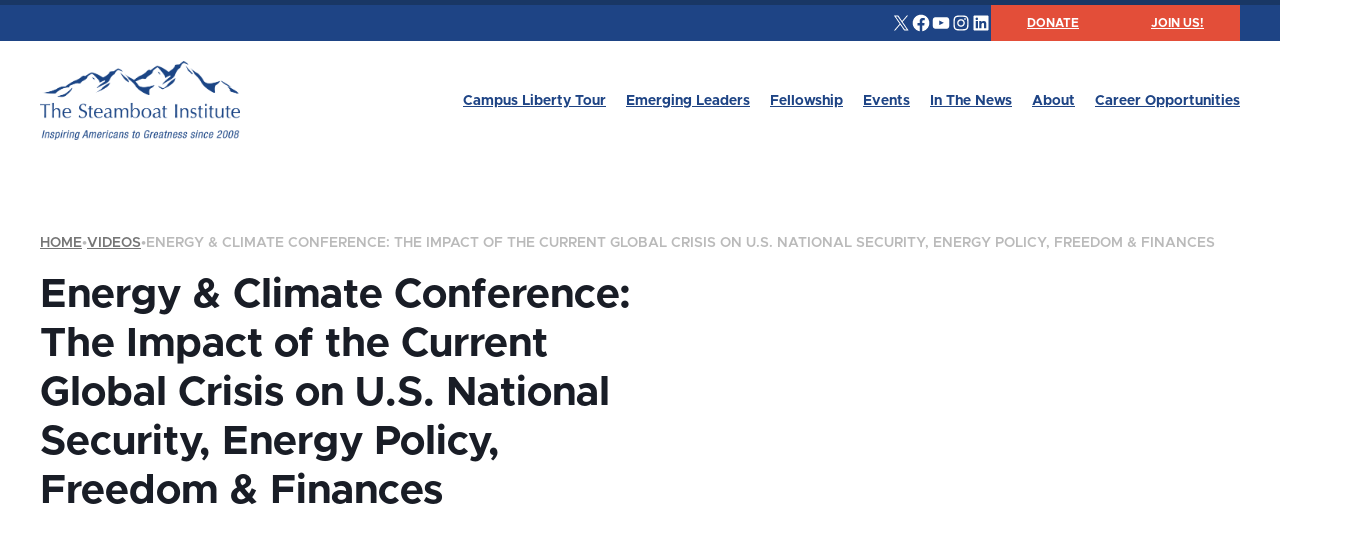

--- FILE ---
content_type: text/html; charset=UTF-8
request_url: https://steamboatinstitute.org/recap/energy-climate-conference-the-impact-of-the-current-global-crisis-on-u-s-national-security-energy-policy-freedom-finances/
body_size: 26209
content:
<!doctype html>
<html lang="en">
<head>

	<!-- Google Tag Manager -->
	<script>(function(w,d,s,l,i){w[l]=w[l]||[];w[l].push({'gtm.start':
	new Date().getTime(),event:'gtm.js'});var f=d.getElementsByTagName(s)[0],
	j=d.createElement(s),dl=l!='dataLayer'?'&l='+l:'';j.async=true;j.src=
	'https://www.googletagmanager.com/gtm.js?id='+i+dl;f.parentNode.insertBefore(j,f);
	})(window,document,'script','dataLayer','GTM-WC7G6PTS');</script>
	<!-- End Google Tag Manager -->

	<meta charset="utf-8">
<script type="text/javascript">
/* <![CDATA[ */
var gform;gform||(document.addEventListener("gform_main_scripts_loaded",function(){gform.scriptsLoaded=!0}),document.addEventListener("gform/theme/scripts_loaded",function(){gform.themeScriptsLoaded=!0}),window.addEventListener("DOMContentLoaded",function(){gform.domLoaded=!0}),gform={domLoaded:!1,scriptsLoaded:!1,themeScriptsLoaded:!1,isFormEditor:()=>"function"==typeof InitializeEditor,callIfLoaded:function(o){return!(!gform.domLoaded||!gform.scriptsLoaded||!gform.themeScriptsLoaded&&!gform.isFormEditor()||(gform.isFormEditor()&&console.warn("The use of gform.initializeOnLoaded() is deprecated in the form editor context and will be removed in Gravity Forms 3.1."),o(),0))},initializeOnLoaded:function(o){gform.callIfLoaded(o)||(document.addEventListener("gform_main_scripts_loaded",()=>{gform.scriptsLoaded=!0,gform.callIfLoaded(o)}),document.addEventListener("gform/theme/scripts_loaded",()=>{gform.themeScriptsLoaded=!0,gform.callIfLoaded(o)}),window.addEventListener("DOMContentLoaded",()=>{gform.domLoaded=!0,gform.callIfLoaded(o)}))},hooks:{action:{},filter:{}},addAction:function(o,r,e,t){gform.addHook("action",o,r,e,t)},addFilter:function(o,r,e,t){gform.addHook("filter",o,r,e,t)},doAction:function(o){gform.doHook("action",o,arguments)},applyFilters:function(o){return gform.doHook("filter",o,arguments)},removeAction:function(o,r){gform.removeHook("action",o,r)},removeFilter:function(o,r,e){gform.removeHook("filter",o,r,e)},addHook:function(o,r,e,t,n){null==gform.hooks[o][r]&&(gform.hooks[o][r]=[]);var d=gform.hooks[o][r];null==n&&(n=r+"_"+d.length),gform.hooks[o][r].push({tag:n,callable:e,priority:t=null==t?10:t})},doHook:function(r,o,e){var t;if(e=Array.prototype.slice.call(e,1),null!=gform.hooks[r][o]&&((o=gform.hooks[r][o]).sort(function(o,r){return o.priority-r.priority}),o.forEach(function(o){"function"!=typeof(t=o.callable)&&(t=window[t]),"action"==r?t.apply(null,e):e[0]=t.apply(null,e)})),"filter"==r)return e[0]},removeHook:function(o,r,t,n){var e;null!=gform.hooks[o][r]&&(e=(e=gform.hooks[o][r]).filter(function(o,r,e){return!!(null!=n&&n!=o.tag||null!=t&&t!=o.priority)}),gform.hooks[o][r]=e)}});
/* ]]> */
</script>

	<meta name="viewport" content="width=device-width, initial-scale=1">

	<link rel="apple-touch-icon" sizes="180x180" href="/apple-touch-icon.png">
	<link rel="icon" type="image/png" sizes="32x32" href="/favicon-32x32.png">
	<link rel="icon" type="image/png" sizes="16x16" href="/favicon-16x16.png">
	<link rel="manifest" href="/site.webmanifest">
	<link rel="mask-icon" href="/safari-pinned-tab.svg" color="#1e4485">
	<meta name="msapplication-TileColor" content="#ffffff">
	<meta name="theme-color" content="#ffffff">

	<title>Energy &amp; Climate Conference: The Impact of the Current Global Crisis on U.S. National Security, Energy Policy, Freedom &amp; Finances - The Steamboat Institute</title>

	<style>::selection{text-shadow:none;background:#b3d4fc}hr{border:0;border-top:1px solid #ccc;height:1px;margin:1em 0;padding:0;display:block}audio,canvas,iframe,img,svg,video{vertical-align:middle}fieldset{border:0;margin:0;padding:0}textarea{resize:vertical}.hidden,[hidden]{display:none!important}.visually-hidden{clip:rect(0,0,0,0);white-space:nowrap;border:0;width:1px;height:1px;margin:-1px;padding:0;position:absolute;overflow:hidden}.visually-hidden.focusable:active,.visually-hidden.focusable:focus{clip:auto;white-space:inherit;width:auto;height:auto;margin:0;position:static;overflow:visible}.invisible{visibility:hidden}.clearfix:before,.clearfix:after{content:"";display:table}.clearfix:after{clear:both}@media print{*,:before,:after{color:#000!important;box-shadow:none!important;text-shadow:none!important;background:#fff!important}a,div.has-text-color a:not(.button,.wp-element-button),blockquote.has-text-color a:not(.button,.wp-element-button),a:visited{text-decoration:underline}a[href]:after,div.has-text-color a[href]:not(.button,.wp-element-button):after,blockquote.has-text-color a[href]:not(.button,.wp-element-button):after{content:" (" attr(href)")"}abbr[title]:after{content:" (" attr(title)")"}a[href^=\#]:after,div.has-text-color a[href^=\#]:not(.button,.wp-element-button):after,blockquote.has-text-color a[href^=\#]:not(.button,.wp-element-button):after,a[href^=javascript\:]:after,div.has-text-color a[href^=javascript\:]:not(.button,.wp-element-button):after,blockquote.has-text-color a[href^=javascript\:]:not(.button,.wp-element-button):after{content:""}pre{white-space:pre-wrap!important}pre,blockquote{page-break-inside:avoid;border:1px solid #999}tr,img{page-break-inside:avoid}p,h2,h3{orphans:3;widows:3}h2,h3{page-break-after:avoid}}html{scroll-behavior:smooth;font-size:18px}@media (max-width:768px){html{font-size:17px}}@media (max-width:576px){html{-webkit-text-size-adjust:100%;font-size:16px}}:target{scroll-margin-top:3.33333rem}body{color:#191d26;background-color:#fff;margin:0;font-family:Metropolis,sans-serif;line-height:1.75}a,div.has-text-color a:not(.button,.wp-element-button),blockquote.has-text-color a:not(.button,.wp-element-button){color:#1e4485;text-decoration:none;transition:color .1s ease-out}a:not(.button,.wp-element-button):visited,div.has-text-color a:not(.button,.wp-element-button):visited,blockquote.has-text-color a:not(.button,.wp-element-button):visited{color:#1e4485}a:not(.button,.wp-element-button):hover,div.has-text-color a:not(.button,.wp-element-button):hover,blockquote.has-text-color a:not(.button,.wp-element-button):hover{color:#1b3d78}body a,body div.has-text-color a:not(.button,.wp-element-button),div.has-text-color body a:not(.button,.wp-element-button),body blockquote.has-text-color a:not(.button,.wp-element-button),blockquote.has-text-color body a:not(.button,.wp-element-button){text-decoration:none}body div.has-primary-background-color a:not(.button,.wp-element-button):link,body div.has-primary-background-color a:not(.button,.wp-element-button):visited,body div.has-primary-background-color a:not(.button,.wp-element-button):active,body div.has-emphasis-background-color a:not(.button,.wp-element-button):link,body div.has-emphasis-background-color a:not(.button,.wp-element-button):visited,body div.has-emphasis-background-color a:not(.button,.wp-element-button):active,body blockquote.has-primary-background-color a:not(.button,.wp-element-button):link,body blockquote.has-primary-background-color a:not(.button,.wp-element-button):visited,body blockquote.has-primary-background-color a:not(.button,.wp-element-button):active,body blockquote.has-emphasis-background-color a:not(.button,.wp-element-button):link,body blockquote.has-emphasis-background-color a:not(.button,.wp-element-button):visited,body blockquote.has-emphasis-background-color a:not(.button,.wp-element-button):active{color:#fff;text-decoration:underline}body div.has-primary-background-color a:not(.button,.wp-element-button):hover,body div.has-emphasis-background-color a:not(.button,.wp-element-button):hover,body blockquote.has-primary-background-color a:not(.button,.wp-element-button):hover,body blockquote.has-emphasis-background-color a:not(.button,.wp-element-button):hover{color:#fff;text-decoration:none}.page-masthead:after{content:"";opacity:.15;z-index:1;background-image:url(data:image/svg+xml,%3Csvg%20id%3D%22Layer_2%22%20data-name%3D%22Layer%202%22%20xmlns%3D%22http%3A%2F%2Fwww.w3.org%2F2000%2Fsvg%22%20viewBox%3D%220%200%201486%20304.92%22%3E%3Cdefs%3E%3Cstyle%3E.cls-2%7Bfill%3A%231e4485%3Bstroke-width%3A0%7D%3C%2Fstyle%3E%3C%2Fdefs%3E%3Cg%20class%3D%22cls-1%22%20id%3D%22Layer_1-2%22%20data-name%3D%22Layer%201%22%3E%3Cpath%20class%3D%22cls-2%22%20d%3D%22M462.8%20181.08h.43c-.25-.12-.49-.24-.73-.36l.3.36ZM244.16%20256.6c-21.24%2021.01-39.44%2037.08-54.59%2048.33h23.41c22.84-22.04%2033.29-38.06%2031.18-48.33ZM455.93%20168.2c3.01-1.72-3.44-6.01-18.9-13.3%205.47%2011.35%2013.83%2020.21%2025.47%2025.82-4.93-5.82-6.99-9.99-6.57-12.51Z%22%2F%3E%3Cpath%20class%3D%22cls-2%22%20d%3D%22M214.53%20253.17c-2.15-5.15%200-11.16%207.73-18.02%2036.08-15.02%2060.57-23.17%2073.02-24.46%208.16%203.86%2017.61%204.29%2028.35.86%2011.6-24.89%2058.42-30.47%2064.86-57.07.86-7.72%2015.89-19.74%2044.67-35.19%2011.17%204.29%2034.79%2026.6%2069.59%2066.94l6.87%2019.74c8.16-3.43%2066.15-36.47%2047.25-9.44-51.12%2033.9-76.03%2055.35-75.6%2064.36%2037.8-28.75%2095.79-38.19%20121.13-75.95%2013.74-33.04%2030.07-52.78%2049.4-59.64%209.45-23.6%2022.33-37.76%2039.52-42.05%2014.18%207.72%2027.06%2012.87%2037.8%2015.88-3.01-9.01-16.75-18.88-42.1-29.61-7.3%203-21.48%2012.44-42.1%2027.89-30.07%200-43.81%202.57-41.23%207.72-3.87%2014.16-20.19%2028.75-48.54%2044.63-8.16%207.29-16.75%207.72-26.2.86-29.21-19.74-61.85-33.9-97.51-42.48-16.75%206.87-37.8%2019.31-63.57%2036.9-9.45-7.29-21.48-5.15-36.08%206.87-12.89%2012.44-31.79%2024.03-57.13%2034.76-13.75%202.15-45.96%2021.03-97.08%2057.5-27.06-3-54.98%204.72-83.76%2024.03C61.64%20282.93%2030.29%20293.32%200%20299.25v5.69h88.16c39.36-35.63%2081.62-53.02%20126.36-51.76ZM528.09%20265.18c-22.77%2018.02-41.24%2030.47-56.27%2037.76%2088.06-34.76%20133.16-66.51%20135.31-95.26-44.24%2023.6-70.45%2042.91-79.03%2057.5ZM1338.2%2043.34c8.16%2016.73%2015.46%2033.9%2024.48%2049.77%2011.6%206.44%2025.77%2020.17%2030.07%2030.04%205.58-.43%2011.6%200%2017.18%201.29-4.72-6.44-10.74-13.3-17.61-19.74-18.9-19.31-36.94-39.48-53.69-60.93l-.43-.43ZM1159.94%20231.71c-45.96%2043.77-33.08%2030.47-87.2%206.01%207.73%2016.31%2022.33%2026.6%2044.24%2030.47-4.73%203.43-9.02%206.01-13.32%208.58%2050.26-23.6%20132.3-60.5%20135.31-113.71-44.24%2028.32-70.45%2051.06-79.03%2068.66ZM1094.35%20130.86c-4.93-7.06-6.99-12.06-6.57-15.01%203.01-1.72-3.44-7.29-18.9-15.88%205.47%2013.87%2013.83%2024.02%2025.46%2030.88Z%22%2F%3E%3Cpath%20class%3D%22cls-2%22%20d%3D%22M994.57%20268.18c21.48-9.87%2036.08-21.88%2042.95-35.61-90.2%2027.89-143.46%2025.75-160.65-6.87v-2.15l-.86-1.72-.86.86c-6.87-9.44-13.75-18.02-21.05-25.75%2036.08-18.02%2060.56-27.46%2073.02-29.18%208.59%205.15%2018.04%205.15%2028.78%201.29%2011.6-29.61%2057.99-36.04%2064.86-67.8.86-9.44%2015.89-23.6%2044.67-42.05%2011.6%205.15%2034.79%2031.75%2069.59%2079.81l6.87%2023.6c7.73-4.29%2065.72-43.34%2047.25-11.59-51.12%2040.33-76.03%2066.08-75.6%2077.24%2037.37-34.33%2095.36-45.48%20121.13-90.54%2013.74-39.48%2030.07-63.08%2049.4-71.23%209.02-28.32%2022.33-45.05%2039.52-50.2%2014.18%209.01%2027.06%2015.45%2037.8%2018.88-3.01-11.16-16.75-22.74-42.1-35.19-7.3%203.43-21.48%2014.59-42.1%2033.04-30.07%200-43.81%203-41.23%209.01-3.87%2016.73-20.19%2034.33-48.54%2053.21-8.16%208.58-16.75%209.01-26.2%201.29-29.21-23.6-61.42-40.33-97.51-50.63-16.75%208.15-38.23%2022.74-63.57%2043.77-9.45-8.58-21.48-6.01-36.08%208.15-12.89%2015.02-31.79%2028.75-57.13%2041.62-10.74%201.72-33.5%2016.73-67.87%2044.2-5.58-4.72-10.74-9.01-16.32-12.44-29.64-14.16-53.26-28.75-70.87-44.2%2021.48%2021.03%2034.36%2037.76%2039.09%2049.77%2024.48%2017.59%2045.1%2037.76%2061.85%2060.07%2012.13%2023.22%2037.99%2045.9%2077.17%2068.06h57.39c-1.09-15.98%201.29-28.24%207.19-36.74ZM706.78%20107.27h-.43c21.48%2037.33%2037.8%2074.23%2085.05%2096.55-.86-15.02-11.17-30.04-30.93-45.48-18.9-16.31-36.94-33.04-53.69-51.06ZM1454.18%20117.14c-29.64-16.73-53.26-34.33-70.88-52.78h-.43c21.91%2025.32%2034.79%2045.05%2039.09%2059.64%2024.48%2021.03%2045.1%2045.05%2061.85%2071.66.68%201.55%201.42%203.09%202.18%204.64v-50.59c-10.13-12.93-20.77-23.74-31.82-32.57Z%22%2F%3E%3Cpath%20class%3D%22cls-2%22%20d%3D%22M1095.08%20131.3c-.25-.14-.49-.3-.74-.44.1.15.2.29.31.44h.43Z%22%2F%3E%3C%2Fg%3E%3C%2Fsvg%3E);background-position:100% 100%;background-repeat:no-repeat;background-size:80rem;width:100%;height:100%;position:absolute;bottom:0;right:0}.container{max-width:800px;margin:0 auto;padding:0 1.11111rem}.container--wide{max-width:1200px}.container--xl{max-width:1440px}.container--xxl{max-width:1920px}.page-section--main>*{max-width:800px;margin:0 auto;padding-left:1.11111rem;padding-right:1.11111rem}.page-section--main>.alignwide{max-width:1200px}.page-section--main>.alignfull{max-width:none}.page-masthead{padding-top:10rem;padding-bottom:4.16667rem;position:relative}.page-masthead:after{filter:brightness(0)invert()}.page-masthead>*{z-index:2;position:relative}.page-masthead>:last-child{margin-bottom:0}.page-masthead__heading{margin:1.11111rem 0}.page-masthead__buttons{column-gap:.555556rem;margin:0;padding:0;list-style:none;display:flex}@media (max-width:576px){.page-masthead__buttons{display:block}}.page-masthead__button-item{margin:0;display:inline-block}@media (max-width:576px){.page-masthead__button-item{display:block}.page-masthead__button-item+.page-masthead__button-item{margin-top:.277778rem}}.page-masthead__button{display:inline-block}.site-breadcrumbs{color:#75757580;text-transform:uppercase;margin:0;font-size:.777778rem;font-weight:600;line-height:1}.site-breadcrumbs>span{align-items:top;column-gap:.444444rem;display:flex}.site-breadcrumbs span a:link,.site-breadcrumbs span a:visited,.site-breadcrumbs span a:active{color:#757575}.site-breadcrumbs span a:hover{color:#e34e39}body.body--starts-dark .site-breadcrumbs{color:#eff0f080}body.body--starts-dark .site-breadcrumbs span a:link,body.body--starts-dark .site-breadcrumbs span a:visited,body.body--starts-dark .site-breadcrumbs span a:active{color:#eff0f0;text-decoration:none}body.body--starts-dark .site-breadcrumbs span a:hover{color:#e34e39}@media (max-width:992px){.breadcrumb_last{display:none}}.site-header{z-index:99;width:100%;padding:3.38889rem 0 1.11111rem;transition:all .1s ease-out;position:absolute;top:0}.site-header .container{flex-wrap:wrap;align-items:center;display:flex}.site-header--is-pinned{background-color:#1e4485;border-bottom:2px solid #193765;padding:.555556rem 0;position:fixed}.site-header--is-pinned .site-header__logo-image{width:8.88889rem}.site-header__logo-image{width:11.1111rem;height:auto;transition:width .1s ease-out;display:none}body.body--starts-dark .site-header:not(.site-header--is-pinned) .site-header__logo-image--light-tagline,body:not(.body--starts-dark) .site-header:not(.site-header--is-pinned) .site-header__logo-image--dark-tagline,.site-header--is-pinned .site-header__logo-image--light{display:block}.site-header__nav{align-items:center;gap:1.66667rem;margin-left:auto;display:flex}.site-header__mobile-nav-status{display:none}.site-header__mobile-nav-trigger{color:#fff;cursor:pointer;text-transform:uppercase;align-items:center;column-gap:.277778rem;margin-left:auto;font-family:Metropolis,sans-serif;font-weight:700;line-height:1;display:none}.site-header__mobile-nav-trigger:hover{color:#fff}.site-header__mobile-nav-burger{background-color:#fff;width:.888889rem;height:2px;display:block;position:relative;top:-1px}.site-header__mobile-nav-burger:before,.site-header__mobile-nav-burger:after{content:"";background-color:#fff;width:100%;height:100%;transition:all .25s ease-out;display:block;position:absolute}.site-header__mobile-nav-burger:before{top:5px}.site-header__mobile-nav-burger:after{top:-5px}body:not(.body--starts-dark) .site-header:not(.site-header--is-pinned) .site-header__mobile-nav-trigger,body:not(.body--starts-dark) .site-header:not(.site-header--is-pinned) .site-header__mobile-nav-trigger:hover{color:#1e4485}body:not(.body--starts-dark) .site-header:not(.site-header--is-pinned) .site-header__mobile-nav-burger,body:not(.body--starts-dark) .site-header:not(.site-header--is-pinned) .site-header__mobile-nav-burger:before,body:not(.body--starts-dark) .site-header:not(.site-header--is-pinned) .site-header__mobile-nav-burger:after{background-color:#1e4485}@media (max-width:1120px){.site-header__nav{background-color:#1e4485;border-top:2px solid #d9d9d9;border-bottom:2px solid #d9d9d9;width:100%;max-height:calc(100dvh - 8.33333rem);display:block;position:absolute;top:100%;left:0;overflow-y:auto;transform:translateY(calc(-100% - 7.77778rem))}.site-header--is-pinned .site-header__nav{max-height:calc(100dvh - 3.44444rem)}.site-header__mobile-nav-trigger{display:flex}}body.via-js .site-header .site-header__nav{transition:transform .1s ease-out}body .site-header__mobile-nav-status:checked~.site-header__nav{transform:translateY(0)}body .site-header__mobile-nav-status:checked~.site-header__mobile-nav-trigger .site-header__mobile-nav-burger{background:0 0}body .site-header__mobile-nav-status:checked~.site-header__mobile-nav-trigger .site-header__mobile-nav-burger:before,body .site-header__mobile-nav-status:checked~.site-header__mobile-nav-trigger .site-header__mobile-nav-burger:after{top:0}body .site-header__mobile-nav-status:checked~.site-header__mobile-nav-trigger .site-header__mobile-nav-burger:before{transform:rotate(-45deg)}body .site-header__mobile-nav-status:checked~.site-header__mobile-nav-trigger .site-header__mobile-nav-burger:after{transform:rotate(45deg)}.single-masthead{margin-top:4.16667rem;margin-bottom:5.55556rem}.single-masthead .site-breadcrumbs{margin-bottom:1.11111rem}.single-masthead__title{max-width:33.3333rem;margin:0}.single-masthead__info{margin-top:.555556rem;line-height:1.44}.single-masthead__info>:first-child{margin-top:0}.single-masthead__info>:last-child{margin-bottom:0}@media (min-width:992px){.single-masthead__container{justify-content:space-between;align-items:flex-end;column-gap:3.33333rem;display:flex}.single-masthead__info{text-align:right;max-width:27.7778rem;margin-top:0}}.single-masthead__ctas{flex-wrap:wrap;align-items:center;gap:.277778rem;margin:1.66667rem 0 0;padding:0;list-style:none;display:flex}.single-masthead__cta{margin:0}.single-masthead__video{aspect-ratio:16/9;margin-top:3.33333rem}.single-masthead__video iframe{width:100%;height:100%}.single-masthead__image{aspect-ratio:16/9;margin-top:3.33333rem}.single-masthead__image img{object-fit:cover;object-position:50% 50%;width:100%;height:100%;display:block}.site-nav-links{margin:0;padding:0;list-style:none}.site-nav-links>.menu-item{margin:0;font-weight:700;line-height:1}.site-nav-links>.menu-item>a,div.has-text-color .site-nav-links>.menu-item>a:not(.button,.wp-element-button),blockquote.has-text-color .site-nav-links>.menu-item>a:not(.button,.wp-element-button){color:#fff;text-transform:uppercase;display:block}.site-nav-links>.menu-item:hover>a{color:#e34e39}.site-nav-links .sub-menu{padding:0;list-style:none}@media (min-width:1120px){.site-nav-links{gap:.555556rem;display:flex;transform:translate(.555556rem)}.site-nav-links>.menu-item{padding:.555556rem;font-size:.777778rem;transition:all .1s ease-out;position:relative}.site-nav-links>.menu-item>a,div.has-text-color .site-nav-links>.menu-item>a:not(.button,.wp-element-button),blockquote.has-text-color .site-nav-links>.menu-item>a:not(.button,.wp-element-button){display:block}.site-nav-links>.menu-item-has-children:before{content:"";background-color:#e34e39;width:2px;height:0;transition:height .1s ease-out;position:absolute;top:.555556rem;left:0}.site-nav-links>.menu-item-has-children:hover:before{height:calc(100% - 1.11111rem)}.site-nav-links .sub-menu{opacity:0;visibility:hidden;background-color:#fff;border-top:2px solid #e34e39;min-width:100%;padding:.333333rem 0;transition:all .1s ease-out;position:absolute;top:100%;left:0;transform:translateY(-.555556rem);box-shadow:0 4px 6px -1px #0000001a,0 2px 4px -2px #0000001a}.site-nav-links .sub-menu>.menu-item{margin:0;font-size:.777778rem}.site-nav-links .sub-menu>.menu-item>a{color:#757575;white-space:nowrap;padding:.333333rem .666667rem;display:block}.site-nav-links .sub-menu>.menu-item>a:hover{color:#191d26}.site-nav-links>.menu-item-has-children:nth-last-child(-n+2):before,.site-nav-links>.menu-item-has-children:nth-last-child(-n+2) .sub-menu{left:auto;right:0}.site-nav-links>.menu-item:hover .sub-menu{opacity:1;visibility:visible;transform:translateY(0)}body:not(.body--starts-dark) .site-header:not(.site-header--is-pinned) .site-nav-links>.menu-item>a{color:#1e4485}body:not(.body--starts-dark) .site-header:not(.site-header--is-pinned) .site-nav-links>.menu-item:hover>a{color:#e34e39}}@media (max-width:1120px){.site-nav-links{text-align:right;padding:2.22222rem}.site-nav-links>.menu-item{margin:2.22222rem 0 0;font-size:1rem}.site-nav-links>.menu-item:first-child{margin-top:0}.site-nav-links>.menu-item>a,div.has-text-color .site-nav-links>.menu-item>a:not(.button,.wp-element-button),blockquote.has-text-color .site-nav-links>.menu-item>a:not(.button,.wp-element-button){color:#fff}.site-nav-links .sub-menu{margin-top:.555556rem}.site-nav-links .sub-menu>.menu-item{font-size:.888889rem;font-weight:400}.site-nav-links .sub-menu>.menu-item>a{color:#eff0f0}.site-nav-links .sub-menu>.menu-item>a:hover{color:#e34e39}}.site-utility{z-index:100;background-color:#1e4485;border-top:5px solid #193765;position:relative}.site-utility>.container{justify-content:flex-end;align-items:center;column-gap:1.66667rem;display:flex}.site-utility__social-links .wp-block-social-links{gap:.555556rem;margin:0}.site-utility__social-links .wp-block-social-links li.wp-social-link{color:#fff}.site-utility__social-links .wp-block-social-links li.wp-social-link svg{width:1.11111rem;height:1.11111rem}.site-utility__ctas{column-gap:1rem;margin:0;padding:0;list-style:none;display:flex}.site-utility__cta{margin:0;line-height:1}.site-utility__cta .site-utility__cta-button{border-radius:0;padding-left:2rem;padding-right:2rem;font-size:.666667rem;display:block}@media (max-width:768px){.site-utility>.container{justify-content:center}}</style>
<meta name='robots' content='index, follow, max-image-preview:large, max-snippet:-1, max-video-preview:-1' />
	<style>img:is([sizes="auto" i], [sizes^="auto," i]) { contain-intrinsic-size: 3000px 1500px }</style>
	
	<!-- This site is optimized with the Yoast SEO plugin v26.7 - https://yoast.com/wordpress/plugins/seo/ -->
	<link rel="canonical" href="https://steamboatinstitute.org/recap/energy-climate-conference-the-impact-of-the-current-global-crisis-on-u-s-national-security-energy-policy-freedom-finances/" />
	<meta property="og:locale" content="en_US" />
	<meta property="og:type" content="article" />
	<meta property="og:title" content="Energy &amp; Climate Conference: The Impact of the Current Global Crisis on U.S. National Security, Energy Policy, Freedom &amp; Finances - The Steamboat Institute" />
	<meta property="og:url" content="https://steamboatinstitute.org/recap/energy-climate-conference-the-impact-of-the-current-global-crisis-on-u-s-national-security-energy-policy-freedom-finances/" />
	<meta property="og:site_name" content="The Steamboat Institute" />
	<meta property="article:modified_time" content="2024-10-08T13:43:31+00:00" />
	<meta property="og:image" content="https://steamboatinstitute.org/wp-content/uploads/2025/05/SI-logo-with-tag-blue-background.jpg" />
	<meta property="og:image:width" content="1200" />
	<meta property="og:image:height" content="675" />
	<meta property="og:image:type" content="image/jpeg" />
	<meta name="twitter:card" content="summary_large_image" />
	<script type="application/ld+json" class="yoast-schema-graph">{"@context":"https://schema.org","@graph":[{"@type":"WebPage","@id":"https://steamboatinstitute.org/recap/energy-climate-conference-the-impact-of-the-current-global-crisis-on-u-s-national-security-energy-policy-freedom-finances/","url":"https://steamboatinstitute.org/recap/energy-climate-conference-the-impact-of-the-current-global-crisis-on-u-s-national-security-energy-policy-freedom-finances/","name":"Energy & Climate Conference: The Impact of the Current Global Crisis on U.S. National Security, Energy Policy, Freedom & Finances - The Steamboat Institute","isPartOf":{"@id":"https://steamboatinstitute.org/#website"},"datePublished":"2022-03-15T14:52:52+00:00","dateModified":"2024-10-08T13:43:31+00:00","breadcrumb":{"@id":"https://steamboatinstitute.org/recap/energy-climate-conference-the-impact-of-the-current-global-crisis-on-u-s-national-security-energy-policy-freedom-finances/#breadcrumb"},"inLanguage":"en-US","potentialAction":[{"@type":"ReadAction","target":["https://steamboatinstitute.org/recap/energy-climate-conference-the-impact-of-the-current-global-crisis-on-u-s-national-security-energy-policy-freedom-finances/"]}]},{"@type":"BreadcrumbList","@id":"https://steamboatinstitute.org/recap/energy-climate-conference-the-impact-of-the-current-global-crisis-on-u-s-national-security-energy-policy-freedom-finances/#breadcrumb","itemListElement":[{"@type":"ListItem","position":1,"name":"Home","item":"https://steamboatinstitute.org/"},{"@type":"ListItem","position":2,"name":"Videos","item":"https://steamboatinstitute.org/events/videos/"},{"@type":"ListItem","position":3,"name":"Energy &#038; Climate Conference: The Impact of the Current Global Crisis on U.S. National Security, Energy Policy, Freedom &#038; Finances"}]},{"@type":"WebSite","@id":"https://steamboatinstitute.org/#website","url":"https://steamboatinstitute.org/","name":"The Steamboat Institute","description":"","potentialAction":[{"@type":"SearchAction","target":{"@type":"EntryPoint","urlTemplate":"https://steamboatinstitute.org/?s={search_term_string}"},"query-input":{"@type":"PropertyValueSpecification","valueRequired":true,"valueName":"search_term_string"}}],"inLanguage":"en-US"}]}</script>
	<!-- / Yoast SEO plugin. -->


<link rel='dns-prefetch' href='//www.google.com' />
		<style>
			.lazyload,
			.lazyloading {
				max-width: 100%;
			}
		</style>
		<link rel="stylesheet" href=" https://steamboatinstitute.org/wp-includes/css/dist/block-library/style.min.css?ver=6.8.3" media="print" onload="this.media='all'; this.onload=null;"><noscript><link rel="stylesheet" href="https://steamboatinstitute.org/wp-includes/css/dist/block-library/style.min.css?ver=6.8.3"></noscript><style id='acf-carousel-style-inline-css' type='text/css'>
.wp-block-carousel{height:100dvh;min-height:33.3333rem;margin-top:36px;margin-bottom:36px;position:relative}.wp-block-carousel.alignfull{margin:0;padding:0}.page-section--main>.wp-block-carousel:first-child{height:calc(100vh - 2.27778rem)}.page-section--main>.wp-block-carousel:first-child:before,.page-section--main>.wp-block-carousel:first-child:after{content:"";z-index:2;width:100%;height:12.7778rem;position:absolute;left:0}.page-section--main>.wp-block-carousel:first-child:before{background:linear-gradient(#1e1e1ebf 25.99%,#1e1e1e00 72.84%)}.page-section--main>.wp-block-carousel:first-child:after{background:linear-gradient(#1e1e1e00 25.99%,#1e1e1ebf 72.84%);bottom:0}.wp-block-carousel__content{box-sizing:border-box;color:#fff;z-index:3;background:#191d26bf;border-bottom:9px solid #e34e39;width:calc(100% - 6.66667rem);max-width:38.8889rem;padding:2.22222rem;font-size:2.44444rem;font-weight:700;line-height:1.2;position:absolute;bottom:3.33333rem;left:3.33333rem}.wp-block-carousel__content>:first-child{margin-top:0}.wp-block-carousel__content>:last-child{margin-bottom:0}.wp-block-carousel__slides{width:100%;height:100%;position:relative;overflow:clip}.wp-block-carousel__slide{opacity:0;z-index:1;width:100%;height:100%;transition:opacity .25s ease-out;position:absolute;top:0;left:0}.wp-block-carousel__slide--active{opacity:1}.wp-block-carousel__slide-background{height:100%}.wp-block-carousel__slide-image{object-fit:cover;width:100%;height:100%}.wp-block-carousel__controls{z-index:5;column-gap:.555556rem;margin:0;padding:0;list-style:none;display:flex;position:absolute;bottom:3.33333rem;right:3.33333rem}.wp-block-carousel__control{margin:0;line-height:1}.wp-block-carousel__control a,.wp-block-carousel__control a:hover,.wp-block-carousel__control a:visited{color:#fff}.wp-block-carousel__control svg{width:1.11111rem;height:auto}.wp-block-carousel__control--play-pause a{display:none}.wp-block-carousel__control--play-pause a.wp-block-carousel__control--active{display:block}@media (max-width:1280px){.wp-block-carousel__content{width:calc(100% - 5.55556rem);font-size:2.22222rem;left:2.77778rem}}@media (max-width:992px){.wp-block-carousel__content{width:calc(100% - 4.44444rem);max-width:none;padding:1.94444rem;font-size:2rem;left:2.22222rem}.wp-block-carousel__controls{bottom:1.11111rem;right:2.22222rem}}@media (max-width:768px){.wp-block-carousel__content{width:calc(100% - 3.33333rem);padding:1.66667rem;font-size:1.88889rem;left:1.66667rem}}@media (max-width:576px){.wp-block-carousel__content{width:calc(100% - 2.22222rem);padding:1.11111rem;font-size:1.77778rem;left:1.11111rem}}
</style>
<style id='acf-event-hero-style-inline-css' type='text/css'>
.wp-block-event-hero__event-message{align-items:top;color:#757575;column-gap:.333333rem;margin:.555556rem 0 0;font-size:.777778rem;line-height:1;display:flex}.wp-block-event-hero__event-message .icon{line-height:.666667rem;display:block}.wp-block-event-hero__event-message .icon svg{width:auto;height:.666667rem}
</style>
<style id='acf-event-listing-style-inline-css' type='text/css'>
.wp-block-event-listing{margin:2rem 0}.event-item__location-date{color:#757575;flex-wrap:wrap;align-items:center;margin:.555556rem 0 0;font-size:.777778rem;line-height:1;display:flex}.event-item__location{align-items:top;column-gap:.333333rem;line-height:1;display:flex}.event-item__location .icon{line-height:.722222rem;display:block}.event-item__location .icon svg{width:auto;height:.722222rem}.event-item__location+.event-item__date:before{content:" | ";margin-left:.277778rem}.event-listing__events--is-style-default{grid-template-columns:repeat(3,minmax(0,1fr));gap:4.44444rem;display:grid}@media (max-width:992px){.event-listing__events--is-style-default{grid-template-columns:repeat(2,minmax(0,1fr));gap:2.22222rem}}@media (max-width:768px){.event-listing__events--is-style-default{grid-template-columns:repeat(2,minmax(0,1fr))}}@media (max-width:576px){.event-listing__events--is-style-default{grid-template-columns:repeat(1,minmax(0,1fr))}}.event-item-default:first-child{margin-top:0}.event-item-default__month-day{box-sizing:border-box;color:#fff;text-align:center;text-transform:uppercase;background-color:#e34e39;border-radius:5px;width:4.16667rem;height:4.16667rem;margin:0 0 1.11111rem;padding:.555556rem .444444rem 0;display:inline-block}.event-item-default__month{font-size:.777778rem;font-weight:600;line-height:1;display:block}.event-item-default__day{letter-spacing:-2px;font-size:2.55556rem;font-weight:800;line-height:1;display:block}.event-item-default__title{margin:0;font-size:1.22222rem;line-height:1.2}.event-item-default__summary{margin-top:1.11111rem}.event-item-default__more{margin:1.11111rem 0 0}.event-item-featured{grid-template-columns:1fr;align-items:center;margin-top:3.88889rem;display:grid}.event-item-featured+.event-item-featured{margin-top:4.72222rem}.event-item-featured.event-listing__event--has-image:first-child{margin-top:2.77778rem}.event-item-featured__image{aspect-ratio:16/9;box-sizing:border-box;z-index:1;grid-area:1/1;width:70%;max-width:44.4444rem;margin-left:auto;position:relative}.event-item-featured__image img{object-fit:cover;object-position:50% 50%;width:100%;height:100%;display:block}.event-item-featured__details{box-sizing:border-box;z-index:2;background:#fff;border:1px solid #eff0f0;grid-area:1/1;padding:3.33333rem;position:relative;box-shadow:.833333rem .833333rem #e34e39}.event-item-featured__details>:first-child{margin-top:0}.event-item-featured__details>:last-child{margin-bottom:0}.event-item-featured__category{color:#e34e39;text-transform:uppercase;margin:0 0 .833333rem;font-size:.777778rem;font-weight:600}.event-item-featured__title{color:#191d26;margin:0}.event-item-featured__more{margin:1.11111rem 0 0}.event-item-featured__more .button{color:#1e4485}.event-listing__event--has-image .event-item-featured__details{width:45%;max-width:27.7778rem}@media (max-width:1280px){.event-item-featured:not(.event-listing__event--has-image) .event-item-featured__details{box-shadow:0 .833333rem #e34e39}}@media (max-width:768px){.event-item-featured.event-listing__event--has-image .event-item-featured__details{box-shadow:0 .833333rem #e34e39}}@media (min-width:768px){.event-item-featured__details{position:relative}.event-item-featured__details:after{content:"";z-index:10;background-image:url(data:image/svg+xml,%3Csvg%20width%3D%2224%22%20height%3D%2224%22%20fill%3D%22none%22%20xmlns%3D%22http%3A%2F%2Fwww.w3.org%2F2000%2Fsvg%22%3E%3Ccircle%20cx%3D%227.216%22%20cy%3D%227.267%22%20r%3D%227.216%22%20fill%3D%22%23e34e39%22%2F%3E%3C%2Fsvg%3E);background-repeat:repeat;width:88px;height:40px;position:absolute;top:0;right:0;transform:translate(-55px,-31px)}.event-item-featured__image{position:relative}.event-item-featured__image:after{content:"";z-index:10;background-image:url(data:image/svg+xml,%3Csvg%20width%3D%2224%22%20height%3D%2224%22%20fill%3D%22none%22%20xmlns%3D%22http%3A%2F%2Fwww.w3.org%2F2000%2Fsvg%22%3E%3Ccircle%20cx%3D%227.216%22%20cy%3D%227.267%22%20r%3D%227.216%22%20fill%3D%22%23e34e39%22%2F%3E%3C%2Fsvg%3E);background-repeat:repeat;width:88px;height:88px;position:absolute;bottom:0;right:0;transform:translate(-31px,32px)}}@media (max-width:768px){.event-item-featured__details{position:relative}.event-item-featured__details:after{content:"";z-index:10;background-image:url(data:image/svg+xml,%3Csvg%20width%3D%2224%22%20height%3D%2224%22%20fill%3D%22none%22%20xmlns%3D%22http%3A%2F%2Fwww.w3.org%2F2000%2Fsvg%22%3E%3Ccircle%20cx%3D%227.216%22%20cy%3D%227.267%22%20r%3D%227.216%22%20fill%3D%22%23e34e39%22%2F%3E%3C%2Fsvg%3E);background-repeat:repeat;width:88px;height:40px;position:absolute;top:0;right:0;transform:translate(-31px,-21.4px)}.event-item-featured__image,.event-listing__event--has-image .event-item-featured__details{grid-area:auto;width:auto;max-width:none}}
</style>
<style id='acf-event-tools-style-inline-css' type='text/css'>
.wp-block-event-tools__related-items+.wp-block-event-tools__single-tools{margin-top:5.55556rem}
</style>
<style id='acf-map-style-inline-css' type='text/css'>
svg{touch-action:none}image,text,.jvm-zoomin,.jvm-zoomout{-webkit-user-select:none;user-select:none}.jvm-container{touch-action:none;width:100%;height:100%;position:relative;overflow:hidden}.jvm-tooltip{white-space:nowrap;color:#fff;background-color:#5c5cff;border-radius:3px;padding:3px 5px;font-family:sans-serif,Verdana;font-size:smaller;display:none;position:absolute;box-shadow:1px 2px 12px #0003}.jvm-tooltip.active{display:block}.jvm-zoom-btn{box-sizing:border-box;cursor:pointer;color:#fff;background-color:#292929;border-radius:3px;width:15px;height:15px;padding:3px;line-height:10px;position:absolute;left:10px}.jvm-zoom-btn.jvm-zoomout{top:30px}.jvm-zoom-btn.jvm-zoomin{top:10px}.jvm-series-container{position:absolute;right:15px}.jvm-series-container.jvm-series-h{bottom:15px}.jvm-series-container.jvm-series-v{top:15px}.jvm-series-container .jvm-legend{float:left;background-color:#fff;border:1px solid #e5e7eb;border-radius:.25rem;margin-left:.75rem;padding:.6rem;box-shadow:0 1px 2px #0000000d}.jvm-series-container .jvm-legend .jvm-legend-title{text-align:left;border-bottom:1px solid #e5e7eb;margin-bottom:.575rem;padding-bottom:.5rem;line-height:1}.jvm-series-container .jvm-legend .jvm-legend-inner{overflow:hidden}.jvm-series-container .jvm-legend .jvm-legend-inner .jvm-legend-tick{min-width:40px;overflow:hidden}.jvm-series-container .jvm-legend .jvm-legend-inner .jvm-legend-tick:not(:first-child){margin-top:.575rem}.jvm-series-container .jvm-legend .jvm-legend-inner .jvm-legend-tick .jvm-legend-tick-sample{float:left;border-radius:4px;width:16px;height:16px;margin-right:.65rem}.jvm-series-container .jvm-legend .jvm-legend-inner .jvm-legend-tick .jvm-legend-tick-text{text-align:center;float:left;font-size:12px}.jvm-line[animation=true]{animation:10s linear infinite forwards jvm-line-animation}@keyframes jvm-line-animation{0%{stroke-dashoffset:250px}}.wp-block-map{margin-top:36px;margin-bottom:36px}.wp-block-map__map{height:0;padding-bottom:67%}.jvm-tooltip{color:#191d26;z-index:10;background-color:#fff;border-top:5px solid #e34e39;padding:.555556rem;font-family:Metropolis,sans-serif;font-size:1rem;font-weight:700;line-height:1;box-shadow:0 4px 4px #00000040}
</style>
<style id='acf-people-listing-style-inline-css' type='text/css'>
.wp-block-people-listing{margin-top:36px;margin-bottom:36px}h2.wp-block-heading+.wp-block-people-listing{margin-top:4.44444rem}.people-listing__people{grid-template-columns:repeat(4,minmax(0,1fr));gap:4.44444rem;display:grid}@media (max-width:1280px){.people-listing__people{gap:3.33333rem}}@media (max-width:992px){.people-listing__people{grid-template-columns:repeat(3,minmax(0,1fr));gap:2.22222rem}}@media (max-width:768px){.people-listing__people{grid-template-columns:repeat(2,minmax(0,1fr))}}@media (max-width:576px){.people-listing__people{grid-template-columns:repeat(1,minmax(0,1fr))}}.wp-block-people-listing--per-row-three .people-listing__people{grid-template-columns:repeat(3,minmax(0,1fr))}@media (max-width:768px){.wp-block-people-listing--per-row-three .people-listing__people{grid-template-columns:repeat(2,minmax(0,1fr))}}@media (max-width:576px){.wp-block-people-listing--per-row-three .people-listing__people{grid-template-columns:repeat(1,minmax(0,1fr))}}.wp-block-people-listing--per-row-two .people-listing__people{grid-template-columns:repeat(2,minmax(0,1fr))}@media (max-width:576px){.wp-block-people-listing--per-row-two .people-listing__people{grid-template-columns:repeat(1,minmax(0,1fr))}}@media (min-width:576px){.wp-block-people-listing--per-row-two .person-item{margin:0 auto}}.person-item__photo-container{aspect-ratio:2.4/2.9;max-width:18.8889rem;margin-bottom:1.94444rem;box-shadow:.555556rem .555556rem #e34e39}@media (max-width:1280px){.person-item__photo-container{box-shadow:0 .555556rem #e34e39}}.person-item__photo-container .person-item__photo-wrapper{border-radius:5px 5px 0;height:100%;display:block;overflow:clip}@media (max-width:1280px){.person-item__photo-container .person-item__photo-wrapper{border-radius:5px 5px 0 0}}.person-item__photo{object-fit:cover;object-position:50% 50%;width:100%;height:100%;transition:transform .1s ease-out}.person-item:hover .person-item__photo{transform:scale(1.1)}.person-item__name{color:#1e4485;margin:0;font-size:1.55556rem;line-height:1.1}@media (max-width:992px){.person-item__name{font-size:1.44444rem}}@media (max-width:768px){.person-item__name{font-size:1.33333rem}}@media (max-width:576px){.person-item__name{font-size:1.22222rem}}.person-item__subtitle{color:#757575;font-size:.777778rem;line-height:1}.person-item__description,.person-item__more{margin:1rem 0 0}.wp-block-people-listing--is-style-simple .person-item__photo-container{display:none}.wp-block-people-listing--is-style-simple:hover .person-item{opacity:.5}.wp-block-people-listing--is-style-simple .person-item>:last-child{padding-bottom:calc(.833333rem + 5px);transition:all .1s ease-out;position:relative}.wp-block-people-listing--is-style-simple .person-item>:last-child:after{content:"";background-color:#e34e39;width:0;height:5px;transition:all .1s ease-out;position:absolute;bottom:0;left:0}.wp-block-people-listing--is-style-simple .person-item:hover{opacity:1}.wp-block-people-listing--is-style-simple .person-item:hover>:last-child:after{width:100%}
</style>
<style id='acf-recap-listing-style-inline-css' type='text/css'>
.wp-block-recap-listing{margin-top:36px;margin-bottom:36px}.recap-listing__recaps,.wp-block-recap-listing .facetwp-template{grid-template-columns:repeat(3,minmax(0,1fr));gap:1.11111rem;display:grid}@media (max-width:768px){.recap-listing__recaps,.wp-block-recap-listing .facetwp-template{grid-template-columns:repeat(2,minmax(0,1fr))}}@media (max-width:576px){.recap-listing__recaps,.wp-block-recap-listing .facetwp-template{grid-template-columns:repeat(1,minmax(0,1fr))}}.recap-item{background-color:#fff;border-radius:5px;position:relative;overflow:clip;box-shadow:0 0 15px #00000026}.recap-item__image{aspect-ratio:16/9;overflow:clip}.recap-item__image img{object-fit:cover;object-position:center;width:100%;height:auto;transition:transform .1s ease-out}.recap-item:hover .recap-item__image img{transform:scale(1.1)}.recap-item__content{padding:1.11111rem}.recap-item__category{color:#e34e39;text-transform:uppercase;margin:0 0 .833333rem;font-size:.777778rem;font-weight:600}.recap-item__title{color:#191d26;margin:0;font-size:1.22222rem;line-height:1.25}.recap-item__location-date{color:#757575;align-items:center;margin:1.11111rem 0 0;font-size:.777778rem;display:flex}.recap-item__location{align-items:top;column-gap:.333333rem;line-height:1;display:flex}.recap-item__location .icon{line-height:.722222rem;display:block}.recap-item__location .icon svg{width:auto;height:.722222rem}.recap-item__location+.recap-item__date:before{content:" | ";margin-left:.277778rem}.recap-item__link{text-indent:-9999px;width:100%;height:100%;position:absolute;top:0;left:0;overflow:clip}.recap-listing__filters{z-index:1;margin-bottom:2rem;display:flex;position:relative}.recap-listing__filters .facetwp-facet{margin:0 0 0 auto}.recap-listing__filters .facetwp-facet select{width:auto}h2.wp-block-heading+.wp-block-recap-listing .recap-listing__filters{margin-top:-3.05556rem}.facetwp-facet-recap_pagination{margin-top:2rem}.facetwp-facet-recap_pagination .facetwp-pager{justify-content:center;column-gap:.277778rem;display:flex}.facetwp-facet-recap_pagination .facetwp-page{color:#1e4485;text-transform:uppercase;border:1px solid #75757580;border-radius:5px;margin:0;padding:.555556rem;font-size:.666667rem;font-weight:700;line-height:1;transition:all .1s ease-out}.facetwp-facet-recap_pagination .facetwp-page.active,.facetwp-facet-recap_pagination .facetwp-page:hover{color:#fff;background-color:#1e4485}
</style>
<style id='acf-update-listing-style-inline-css' type='text/css'>
.wp-block-update-listing{margin-top:36px;margin-bottom:36px}.update-listing__updates,.wp-block-update-listing .facetwp-template{grid-template-columns:repeat(3,minmax(0,1fr));gap:2.22222rem 1.11111rem;display:grid}@media (max-width:768px){.update-listing__updates,.wp-block-update-listing .facetwp-template{grid-template-columns:repeat(2,minmax(0,1fr))}}@media (max-width:376px){.update-listing__updates,.wp-block-update-listing .facetwp-template{grid-template-columns:repeat(1,minmax(0,1fr))}}.update-item__image-container{aspect-ratio:16/9;margin-bottom:1.11111rem;overflow:clip}.update-item__image-container img{object-fit:cover;object-position:center;width:100%;height:auto;transition:transform .1s ease-out}.update-item:hover .update-item__image-container img{transform:scale(1.1)}.wp-block-update-listing--is-style-simple .update-listing__updates,.wp-block-update-listing--is-style-simple .facetwp-template{gap:2.22222rem}.wp-block-update-listing--is-style-simple .update-item__image-container{display:none}.wp-block-update-listing--is-style-simple:hover .update-item{opacity:.5}.wp-block-update-listing--is-style-simple .update-item .update-item__more{padding-bottom:calc(.833333rem + 5px);transition:all .1s ease-out;position:relative}.wp-block-update-listing--is-style-simple .update-item .update-item__more:after{content:"";background-color:#e34e39;width:0;height:5px;transition:all .1s ease-out;position:absolute;bottom:0;left:0}.wp-block-update-listing--is-style-simple .update-item:hover{opacity:1}.wp-block-update-listing--is-style-simple .update-item:hover .update-item__more:after{width:100%}.update-item__category{color:#e34e39;text-transform:uppercase;margin:0 0 .833333rem;font-size:.777778rem;font-weight:600}.update-item__title{margin:0;font-size:1.22222rem;line-height:1.25}.update-item__date{color:#757575;margin:1.11111rem 0 0;font-size:.777778rem}.has-text-color .update-item__title a:not(.button),.has-text-color .update-item__title a:not(.button):visited,.has-text-color .update-item__date{color:inherit}.update-item__summary,.update-item__more{margin:1.11111rem 0 0}.update-listing__filters{z-index:1;margin-bottom:2rem;display:flex;position:relative}.update-listing__filters .facetwp-facet{margin:0 0 0 auto}.update-listing__filters .facetwp-facet select{width:auto}h2.wp-block-heading+.wp-block-update-listing .update-listing__filters{margin-top:-3.05556rem}.facetwp-facet-update_pagination{margin-top:2rem}.facetwp-facet-update_pagination .facetwp-pager{justify-content:center;column-gap:.277778rem;display:flex}.facetwp-facet-update_pagination .facetwp-page{color:#1e4485;text-transform:uppercase;border:1px solid #75757580;border-radius:5px;margin:0;padding:.555556rem;font-size:.666667rem;font-weight:700;line-height:1;transition:all .1s ease-out}.facetwp-facet-update_pagination .facetwp-page.active,.facetwp-facet-update_pagination .facetwp-page:hover{color:#fff;background-color:#1e4485}
</style>
<style id='acf-youtube-style-inline-css' type='text/css'>
lite-youtube{contain:content;cursor:pointer;background-color:#000;background-position:50%;background-size:cover;display:block;position:relative}lite-youtube:before{content:attr(data-title);color:#eee;text-shadow:0 0 2px #00000080;white-space:nowrap;text-overflow:ellipsis;box-sizing:border-box;background-image:linear-gradient(#000000ab 0%,#0000008a 14%,#00000026 54%,#0000000d 72%,#0000 94%);width:100%;height:99px;padding:25px 20px;font-family:YouTube Noto,Roboto,Arial,Helvetica,sans-serif;font-size:18px;display:block;position:absolute;top:0;overflow:hidden}lite-youtube:hover:before{color:#fff}lite-youtube:after{content:"";padding-bottom:56.25%;display:block}lite-youtube>iframe{border:0;width:100%;height:100%;position:absolute;top:0;left:0}lite-youtube>.lty-playbtn{cursor:pointer;z-index:1;filter:grayscale();background:url("data:image/svg+xml;utf8,<svg xmlns=\"http://www.w3.org/2000/svg\" viewBox=\"0 0 68 48\"><path d=\"M66.52 7.74c-.78-2.93-2.49-5.41-5.42-6.19C55.79.13 34 0 34 0S12.21.13 6.9 1.55c-2.93.78-4.63 3.26-5.42 6.19C.06 13.05 0 24 0 24s.06 10.95 1.48 16.26c.78 2.93 2.49 5.41 5.42 6.19C12.21 47.87 34 48 34 48s21.79-.13 27.1-1.55c2.93-.78 4.64-3.26 5.42-6.19C67.94 34.95 68 24 68 24s-.06-10.95-1.48-16.26z\" fill=\"red\"/><path d=\"M45 24 27 14v20\" fill=\"white\"/></svg>") 50%/68px 48px no-repeat;border:0;width:100%;height:100%;transition:filter .1s cubic-bezier(0,0,.2,1);display:block;position:absolute}lite-youtube:hover>.lty-playbtn,lite-youtube .lty-playbtn:focus{filter:none}lite-youtube.lyt-activated{cursor:unset}lite-youtube.lyt-activated:before,lite-youtube.lyt-activated>.lty-playbtn{opacity:0;pointer-events:none}.lyt-visually-hidden{clip:rect(0 0 0 0);-webkit-clip-path:inset(50%);clip-path:inset(50%);white-space:nowrap;width:1px;height:1px;position:absolute;overflow:hidden}.wp-block-youtube__custom-facade{contain:content;cursor:pointer;background-color:#000;background-position:50%;background-size:cover;display:block;position:relative}.wp-block-youtube__custom-facade:before{content:attr(data-title);color:#eee;text-shadow:0 0 2px #00000080;white-space:nowrap;text-overflow:ellipsis;box-sizing:border-box;background-image:linear-gradient(#000000ab 0%,#0000008a 14%,#00000026 54%,#0000000d 72%,#0000 94%);width:100%;height:99px;padding:25px 20px;font-family:YouTube Noto,Roboto,Arial,Helvetica,sans-serif;font-size:18px;display:block;position:absolute;top:0;overflow:hidden}.wp-block-youtube__custom-facade:hover:before{color:#fff}.wp-block-youtube__custom-facade:after{content:"";padding-bottom:56.25%;display:block}.wp-block-youtube__custom-facade-play{cursor:pointer;z-index:1;filter:grayscale();background:url("data:image/svg+xml;utf8,<svg xmlns=\"http://www.w3.org/2000/svg\" viewBox=\"0 0 68 48\"><path d=\"M66.52 7.74c-.78-2.93-2.49-5.41-5.42-6.19C55.79.13 34 0 34 0S12.21.13 6.9 1.55c-2.93.78-4.63 3.26-5.42 6.19C.06 13.05 0 24 0 24s.06 10.95 1.48 16.26c.78 2.93 2.49 5.41 5.42 6.19C12.21 47.87 34 48 34 48s21.79-.13 27.1-1.55c2.93-.78 4.64-3.26 5.42-6.19C67.94 34.95 68 24 68 24s-.06-10.95-1.48-16.26z\" fill=\"red\"/><path d=\"M45 24 27 14v20\" fill=\"white\"/></svg>") 50%/68px 48px no-repeat;border:0;width:100%;height:100%;transition:filter .1s cubic-bezier(0,0,.2,1);display:block;position:absolute}.wp-block-youtube__custom-facade:hover>.wp-block-youtube__custom-facade-play,.wp-block-youtube__custom-facade .wp-block-youtube__custom-facade-play:focus{filter:none}
</style>
<style id='lpb-lottie-player-style-inline-css' type='text/css'>
.dashicons{font-family:dashicons!important}.wp-block-lpb-lottie-player *{box-sizing:border-box}.wp-block-lpb-lottie-player .lpbLottiePlayer{display:flex}.wp-block-lpb-lottie-player .lpbLottiePlayer dotlottie-player{display:inline-flex;height:auto;max-width:100%}.wp-block-lpb-lottie-player .lpbLottiePlayer .caption{display:inline-block;max-width:100%}

</style>
<link rel="stylesheet" href=" https://steamboatinstitute.org/wp-content/themes/steamboat/assets/fonts/fonts.css?ver=1743184438" media="print" onload="this.media='all'; this.onload=null;"><noscript><link rel="stylesheet" href="https://steamboatinstitute.org/wp-content/themes/steamboat/assets/fonts/fonts.css?ver=1743184438"></noscript><link rel="stylesheet" href=" https://steamboatinstitute.org/wp-content/themes/steamboat/assets/styles/style.css?ver=1743184438" media="print" onload="this.media='all'; this.onload=null;"><noscript><link rel="stylesheet" href="https://steamboatinstitute.org/wp-content/themes/steamboat/assets/styles/style.css?ver=1743184438"></noscript><style id='global-styles-inline-css' type='text/css'>
:root{--wp--preset--aspect-ratio--square: 1;--wp--preset--aspect-ratio--4-3: 4/3;--wp--preset--aspect-ratio--3-4: 3/4;--wp--preset--aspect-ratio--3-2: 3/2;--wp--preset--aspect-ratio--2-3: 2/3;--wp--preset--aspect-ratio--16-9: 16/9;--wp--preset--aspect-ratio--9-16: 9/16;--wp--preset--color--black: #191d26;--wp--preset--color--cyan-bluish-gray: #abb8c3;--wp--preset--color--white: #fff;--wp--preset--color--pale-pink: #f78da7;--wp--preset--color--vivid-red: #cf2e2e;--wp--preset--color--luminous-vivid-orange: #ff6900;--wp--preset--color--luminous-vivid-amber: #fcb900;--wp--preset--color--light-green-cyan: #7bdcb5;--wp--preset--color--vivid-green-cyan: #00d084;--wp--preset--color--pale-cyan-blue: #8ed1fc;--wp--preset--color--vivid-cyan-blue: #0693e3;--wp--preset--color--vivid-purple: #9b51e0;--wp--preset--color--primary: #1e4485;--wp--preset--color--emphasis: #e34e39;--wp--preset--color--dark: #193765;--wp--preset--color--gray: #757575;--wp--preset--color--neutral: #d9d9d9;--wp--preset--color--light: #eff0f0;--wp--preset--gradient--vivid-cyan-blue-to-vivid-purple: linear-gradient(135deg,rgba(6,147,227,1) 0%,rgb(155,81,224) 100%);--wp--preset--gradient--light-green-cyan-to-vivid-green-cyan: linear-gradient(135deg,rgb(122,220,180) 0%,rgb(0,208,130) 100%);--wp--preset--gradient--luminous-vivid-amber-to-luminous-vivid-orange: linear-gradient(135deg,rgba(252,185,0,1) 0%,rgba(255,105,0,1) 100%);--wp--preset--gradient--luminous-vivid-orange-to-vivid-red: linear-gradient(135deg,rgba(255,105,0,1) 0%,rgb(207,46,46) 100%);--wp--preset--gradient--very-light-gray-to-cyan-bluish-gray: linear-gradient(135deg,rgb(238,238,238) 0%,rgb(169,184,195) 100%);--wp--preset--gradient--cool-to-warm-spectrum: linear-gradient(135deg,rgb(74,234,220) 0%,rgb(151,120,209) 20%,rgb(207,42,186) 40%,rgb(238,44,130) 60%,rgb(251,105,98) 80%,rgb(254,248,76) 100%);--wp--preset--gradient--blush-light-purple: linear-gradient(135deg,rgb(255,206,236) 0%,rgb(152,150,240) 100%);--wp--preset--gradient--blush-bordeaux: linear-gradient(135deg,rgb(254,205,165) 0%,rgb(254,45,45) 50%,rgb(107,0,62) 100%);--wp--preset--gradient--luminous-dusk: linear-gradient(135deg,rgb(255,203,112) 0%,rgb(199,81,192) 50%,rgb(65,88,208) 100%);--wp--preset--gradient--pale-ocean: linear-gradient(135deg,rgb(255,245,203) 0%,rgb(182,227,212) 50%,rgb(51,167,181) 100%);--wp--preset--gradient--electric-grass: linear-gradient(135deg,rgb(202,248,128) 0%,rgb(113,206,126) 100%);--wp--preset--gradient--midnight: linear-gradient(135deg,rgb(2,3,129) 0%,rgb(40,116,252) 100%);--wp--preset--font-size--small: 0.77rem;--wp--preset--font-size--medium: 1rem;--wp--preset--font-size--large: 1.77rem;--wp--preset--font-size--x-large: 42px;--wp--preset--spacing--20: 0.44rem;--wp--preset--spacing--30: 0.67rem;--wp--preset--spacing--40: 1rem;--wp--preset--spacing--50: 1.5rem;--wp--preset--spacing--60: 2.25rem;--wp--preset--spacing--70: 3.38rem;--wp--preset--spacing--80: 5.06rem;--wp--preset--shadow--natural: 6px 6px 9px rgba(0, 0, 0, 0.2);--wp--preset--shadow--deep: 12px 12px 50px rgba(0, 0, 0, 0.4);--wp--preset--shadow--sharp: 6px 6px 0px rgba(0, 0, 0, 0.2);--wp--preset--shadow--outlined: 6px 6px 0px -3px rgba(255, 255, 255, 1), 6px 6px rgba(0, 0, 0, 1);--wp--preset--shadow--crisp: 6px 6px 0px rgba(0, 0, 0, 1);}:root { --wp--style--global--content-size: 800px;--wp--style--global--wide-size: 1200px; }:where(body) { margin: 0; }.wp-site-blocks > .alignleft { float: left; margin-right: 2em; }.wp-site-blocks > .alignright { float: right; margin-left: 2em; }.wp-site-blocks > .aligncenter { justify-content: center; margin-left: auto; margin-right: auto; }:where(.is-layout-flex){gap: 0.5em;}:where(.is-layout-grid){gap: 0.5em;}.is-layout-flow > .alignleft{float: left;margin-inline-start: 0;margin-inline-end: 2em;}.is-layout-flow > .alignright{float: right;margin-inline-start: 2em;margin-inline-end: 0;}.is-layout-flow > .aligncenter{margin-left: auto !important;margin-right: auto !important;}.is-layout-constrained > .alignleft{float: left;margin-inline-start: 0;margin-inline-end: 2em;}.is-layout-constrained > .alignright{float: right;margin-inline-start: 2em;margin-inline-end: 0;}.is-layout-constrained > .aligncenter{margin-left: auto !important;margin-right: auto !important;}.is-layout-constrained > :where(:not(.alignleft):not(.alignright):not(.alignfull)){max-width: var(--wp--style--global--content-size);margin-left: auto !important;margin-right: auto !important;}.is-layout-constrained > .alignwide{max-width: var(--wp--style--global--wide-size);}body .is-layout-flex{display: flex;}.is-layout-flex{flex-wrap: wrap;align-items: center;}.is-layout-flex > :is(*, div){margin: 0;}body .is-layout-grid{display: grid;}.is-layout-grid > :is(*, div){margin: 0;}body{padding-top: 0px;padding-right: 0px;padding-bottom: 0px;padding-left: 0px;}a:where(:not(.wp-element-button)){text-decoration: underline;}:root :where(.wp-element-button, .wp-block-button__link){background-color: #32373c;border-width: 0;color: #fff;font-family: inherit;font-size: inherit;line-height: inherit;padding: calc(0.667em + 2px) calc(1.333em + 2px);text-decoration: none;}.has-black-color{color: var(--wp--preset--color--black) !important;}.has-cyan-bluish-gray-color{color: var(--wp--preset--color--cyan-bluish-gray) !important;}.has-white-color{color: var(--wp--preset--color--white) !important;}.has-pale-pink-color{color: var(--wp--preset--color--pale-pink) !important;}.has-vivid-red-color{color: var(--wp--preset--color--vivid-red) !important;}.has-luminous-vivid-orange-color{color: var(--wp--preset--color--luminous-vivid-orange) !important;}.has-luminous-vivid-amber-color{color: var(--wp--preset--color--luminous-vivid-amber) !important;}.has-light-green-cyan-color{color: var(--wp--preset--color--light-green-cyan) !important;}.has-vivid-green-cyan-color{color: var(--wp--preset--color--vivid-green-cyan) !important;}.has-pale-cyan-blue-color{color: var(--wp--preset--color--pale-cyan-blue) !important;}.has-vivid-cyan-blue-color{color: var(--wp--preset--color--vivid-cyan-blue) !important;}.has-vivid-purple-color{color: var(--wp--preset--color--vivid-purple) !important;}.has-primary-color{color: var(--wp--preset--color--primary) !important;}.has-emphasis-color{color: var(--wp--preset--color--emphasis) !important;}.has-dark-color{color: var(--wp--preset--color--dark) !important;}.has-gray-color{color: var(--wp--preset--color--gray) !important;}.has-neutral-color{color: var(--wp--preset--color--neutral) !important;}.has-light-color{color: var(--wp--preset--color--light) !important;}.has-black-background-color{background-color: var(--wp--preset--color--black) !important;}.has-cyan-bluish-gray-background-color{background-color: var(--wp--preset--color--cyan-bluish-gray) !important;}.has-white-background-color{background-color: var(--wp--preset--color--white) !important;}.has-pale-pink-background-color{background-color: var(--wp--preset--color--pale-pink) !important;}.has-vivid-red-background-color{background-color: var(--wp--preset--color--vivid-red) !important;}.has-luminous-vivid-orange-background-color{background-color: var(--wp--preset--color--luminous-vivid-orange) !important;}.has-luminous-vivid-amber-background-color{background-color: var(--wp--preset--color--luminous-vivid-amber) !important;}.has-light-green-cyan-background-color{background-color: var(--wp--preset--color--light-green-cyan) !important;}.has-vivid-green-cyan-background-color{background-color: var(--wp--preset--color--vivid-green-cyan) !important;}.has-pale-cyan-blue-background-color{background-color: var(--wp--preset--color--pale-cyan-blue) !important;}.has-vivid-cyan-blue-background-color{background-color: var(--wp--preset--color--vivid-cyan-blue) !important;}.has-vivid-purple-background-color{background-color: var(--wp--preset--color--vivid-purple) !important;}.has-primary-background-color{background-color: var(--wp--preset--color--primary) !important;}.has-emphasis-background-color{background-color: var(--wp--preset--color--emphasis) !important;}.has-dark-background-color{background-color: var(--wp--preset--color--dark) !important;}.has-gray-background-color{background-color: var(--wp--preset--color--gray) !important;}.has-neutral-background-color{background-color: var(--wp--preset--color--neutral) !important;}.has-light-background-color{background-color: var(--wp--preset--color--light) !important;}.has-black-border-color{border-color: var(--wp--preset--color--black) !important;}.has-cyan-bluish-gray-border-color{border-color: var(--wp--preset--color--cyan-bluish-gray) !important;}.has-white-border-color{border-color: var(--wp--preset--color--white) !important;}.has-pale-pink-border-color{border-color: var(--wp--preset--color--pale-pink) !important;}.has-vivid-red-border-color{border-color: var(--wp--preset--color--vivid-red) !important;}.has-luminous-vivid-orange-border-color{border-color: var(--wp--preset--color--luminous-vivid-orange) !important;}.has-luminous-vivid-amber-border-color{border-color: var(--wp--preset--color--luminous-vivid-amber) !important;}.has-light-green-cyan-border-color{border-color: var(--wp--preset--color--light-green-cyan) !important;}.has-vivid-green-cyan-border-color{border-color: var(--wp--preset--color--vivid-green-cyan) !important;}.has-pale-cyan-blue-border-color{border-color: var(--wp--preset--color--pale-cyan-blue) !important;}.has-vivid-cyan-blue-border-color{border-color: var(--wp--preset--color--vivid-cyan-blue) !important;}.has-vivid-purple-border-color{border-color: var(--wp--preset--color--vivid-purple) !important;}.has-primary-border-color{border-color: var(--wp--preset--color--primary) !important;}.has-emphasis-border-color{border-color: var(--wp--preset--color--emphasis) !important;}.has-dark-border-color{border-color: var(--wp--preset--color--dark) !important;}.has-gray-border-color{border-color: var(--wp--preset--color--gray) !important;}.has-neutral-border-color{border-color: var(--wp--preset--color--neutral) !important;}.has-light-border-color{border-color: var(--wp--preset--color--light) !important;}.has-vivid-cyan-blue-to-vivid-purple-gradient-background{background: var(--wp--preset--gradient--vivid-cyan-blue-to-vivid-purple) !important;}.has-light-green-cyan-to-vivid-green-cyan-gradient-background{background: var(--wp--preset--gradient--light-green-cyan-to-vivid-green-cyan) !important;}.has-luminous-vivid-amber-to-luminous-vivid-orange-gradient-background{background: var(--wp--preset--gradient--luminous-vivid-amber-to-luminous-vivid-orange) !important;}.has-luminous-vivid-orange-to-vivid-red-gradient-background{background: var(--wp--preset--gradient--luminous-vivid-orange-to-vivid-red) !important;}.has-very-light-gray-to-cyan-bluish-gray-gradient-background{background: var(--wp--preset--gradient--very-light-gray-to-cyan-bluish-gray) !important;}.has-cool-to-warm-spectrum-gradient-background{background: var(--wp--preset--gradient--cool-to-warm-spectrum) !important;}.has-blush-light-purple-gradient-background{background: var(--wp--preset--gradient--blush-light-purple) !important;}.has-blush-bordeaux-gradient-background{background: var(--wp--preset--gradient--blush-bordeaux) !important;}.has-luminous-dusk-gradient-background{background: var(--wp--preset--gradient--luminous-dusk) !important;}.has-pale-ocean-gradient-background{background: var(--wp--preset--gradient--pale-ocean) !important;}.has-electric-grass-gradient-background{background: var(--wp--preset--gradient--electric-grass) !important;}.has-midnight-gradient-background{background: var(--wp--preset--gradient--midnight) !important;}.has-small-font-size{font-size: var(--wp--preset--font-size--small) !important;}.has-medium-font-size{font-size: var(--wp--preset--font-size--medium) !important;}.has-large-font-size{font-size: var(--wp--preset--font-size--large) !important;}.has-x-large-font-size{font-size: var(--wp--preset--font-size--x-large) !important;}
:where(.wp-block-post-template.is-layout-flex){gap: 1.25em;}:where(.wp-block-post-template.is-layout-grid){gap: 1.25em;}
:where(.wp-block-columns.is-layout-flex){gap: 2em;}:where(.wp-block-columns.is-layout-grid){gap: 2em;}
:root :where(.wp-block-pullquote){font-size: 1.5em;line-height: 1.6;}
</style>
<style id='block-visibility-screen-size-styles-inline-css' type='text/css'>
/* Large screens (desktops, 992px and up) */
@media ( min-width: 992px ) {
	.block-visibility-hide-large-screen {
		display: none !important;
	}
}

/* Medium screens (tablets, between 768px and 992px) */
@media ( min-width: 768px ) and ( max-width: 991.98px ) {
	.block-visibility-hide-medium-screen {
		display: none !important;
	}
}

/* Small screens (mobile devices, less than 768px) */
@media ( max-width: 767.98px ) {
	.block-visibility-hide-small-screen {
		display: none !important;
	}
}
</style>
		<script>
			document.documentElement.className = document.documentElement.className.replace('no-js', 'js');
		</script>
		</head>

<body class="wp-singular recap-template-default single single-recap postid-1035 wp-embed-responsive wp-theme-steamboat body--starts-block-acf/recap-hero">

	<!-- Google Tag Manager (noscript) -->
	<noscript><iframe data-src="https://www.googletagmanager.com/ns.html?id=GTM-WC7G6PTS"
	height="0" width="0" style="display:none;visibility:hidden" src="[data-uri]" class="lazyload" data-load-mode="1"></iframe></noscript>
	<!-- End Google Tag Manager (noscript) -->

	<div class="page-section page-section--site-utility site-utility">

		<div class="container container--wide">

								<div class="site-utility__social-links">
					

<ul class="wp-block-social-links has-icon-color has-small-icon-size is-style-logos-only is-nowrap is-layout-flex wp-container-core-social-links-is-layout-ad2f72ca wp-block-social-links-is-layout-flex">
    <li class="wp-social-link wp-social-link-x  wp-block-social-link"><a rel="noopener nofollow" target="_blank" href="https://twitter.com/Steamboat_Inst" class="wp-block-social-link-anchor"><svg width="24" height="24" viewBox="0 0 24 24" version="1.1" xmlns="http://www.w3.org/2000/svg" aria-hidden="true" focusable="false"><path d="M13.982 10.622 20.54 3h-1.554l-5.693 6.618L8.745 3H3.5l6.876 10.007L3.5 21h1.554l6.012-6.989L15.868 21h5.245l-7.131-10.378Zm-2.128 2.474-.697-.997-5.543-7.93H8l4.474 6.4.697.996 5.815 8.318h-2.387l-4.745-6.787Z" /></svg><span class="wp-block-social-link-label screen-reader-text">X</span></a></li>
    <li class="wp-social-link wp-social-link-facebook  wp-block-social-link"><a rel="noopener nofollow" target="_blank" href="https://www.facebook.com/steamboatinstitute" class="wp-block-social-link-anchor"><svg width="24" height="24" viewBox="0 0 24 24" version="1.1" xmlns="http://www.w3.org/2000/svg" aria-hidden="true" focusable="false"><path d="M12 2C6.5 2 2 6.5 2 12c0 5 3.7 9.1 8.4 9.9v-7H7.9V12h2.5V9.8c0-2.5 1.5-3.9 3.8-3.9 1.1 0 2.2.2 2.2.2v2.5h-1.3c-1.2 0-1.6.8-1.6 1.6V12h2.8l-.4 2.9h-2.3v7C18.3 21.1 22 17 22 12c0-5.5-4.5-10-10-10z"></path></svg><span class="wp-block-social-link-label screen-reader-text">Facebook</span></a></li>
    <li class="wp-social-link wp-social-link-youtube  wp-block-social-link"><a rel="noopener nofollow" target="_blank" href="https://www.youtube.com/channel/UC5NMue42pUHGRT_qO0G3JWg/" class="wp-block-social-link-anchor"><svg width="24" height="24" viewBox="0 0 24 24" version="1.1" xmlns="http://www.w3.org/2000/svg" aria-hidden="true" focusable="false"><path d="M21.8,8.001c0,0-0.195-1.378-0.795-1.985c-0.76-0.797-1.613-0.801-2.004-0.847c-2.799-0.202-6.997-0.202-6.997-0.202 h-0.009c0,0-4.198,0-6.997,0.202C4.608,5.216,3.756,5.22,2.995,6.016C2.395,6.623,2.2,8.001,2.2,8.001S2,9.62,2,11.238v1.517 c0,1.618,0.2,3.237,0.2,3.237s0.195,1.378,0.795,1.985c0.761,0.797,1.76,0.771,2.205,0.855c1.6,0.153,6.8,0.201,6.8,0.201 s4.203-0.006,7.001-0.209c0.391-0.047,1.243-0.051,2.004-0.847c0.6-0.607,0.795-1.985,0.795-1.985s0.2-1.618,0.2-3.237v-1.517 C22,9.62,21.8,8.001,21.8,8.001z M9.935,14.594l-0.001-5.62l5.404,2.82L9.935,14.594z"></path></svg><span class="wp-block-social-link-label screen-reader-text">YouTube</span></a></li>
    <li class="wp-social-link wp-social-link-instagram  wp-block-social-link"><a rel="noopener nofollow" target="_blank" href="https://instagram.com/thesteamboatinstitute" class="wp-block-social-link-anchor"><svg width="24" height="24" viewBox="0 0 24 24" version="1.1" xmlns="http://www.w3.org/2000/svg" aria-hidden="true" focusable="false"><path d="M12,4.622c2.403,0,2.688,0.009,3.637,0.052c0.877,0.04,1.354,0.187,1.671,0.31c0.42,0.163,0.72,0.358,1.035,0.673 c0.315,0.315,0.51,0.615,0.673,1.035c0.123,0.317,0.27,0.794,0.31,1.671c0.043,0.949,0.052,1.234,0.052,3.637 s-0.009,2.688-0.052,3.637c-0.04,0.877-0.187,1.354-0.31,1.671c-0.163,0.42-0.358,0.72-0.673,1.035 c-0.315,0.315-0.615,0.51-1.035,0.673c-0.317,0.123-0.794,0.27-1.671,0.31c-0.949,0.043-1.233,0.052-3.637,0.052 s-2.688-0.009-3.637-0.052c-0.877-0.04-1.354-0.187-1.671-0.31c-0.42-0.163-0.72-0.358-1.035-0.673 c-0.315-0.315-0.51-0.615-0.673-1.035c-0.123-0.317-0.27-0.794-0.31-1.671C4.631,14.688,4.622,14.403,4.622,12 s0.009-2.688,0.052-3.637c0.04-0.877,0.187-1.354,0.31-1.671c0.163-0.42,0.358-0.72,0.673-1.035 c0.315-0.315,0.615-0.51,1.035-0.673c0.317-0.123,0.794-0.27,1.671-0.31C9.312,4.631,9.597,4.622,12,4.622 M12,3 C9.556,3,9.249,3.01,8.289,3.054C7.331,3.098,6.677,3.25,6.105,3.472C5.513,3.702,5.011,4.01,4.511,4.511 c-0.5,0.5-0.808,1.002-1.038,1.594C3.25,6.677,3.098,7.331,3.054,8.289C3.01,9.249,3,9.556,3,12c0,2.444,0.01,2.751,0.054,3.711 c0.044,0.958,0.196,1.612,0.418,2.185c0.23,0.592,0.538,1.094,1.038,1.594c0.5,0.5,1.002,0.808,1.594,1.038 c0.572,0.222,1.227,0.375,2.185,0.418C9.249,20.99,9.556,21,12,21s2.751-0.01,3.711-0.054c0.958-0.044,1.612-0.196,2.185-0.418 c0.592-0.23,1.094-0.538,1.594-1.038c0.5-0.5,0.808-1.002,1.038-1.594c0.222-0.572,0.375-1.227,0.418-2.185 C20.99,14.751,21,14.444,21,12s-0.01-2.751-0.054-3.711c-0.044-0.958-0.196-1.612-0.418-2.185c-0.23-0.592-0.538-1.094-1.038-1.594 c-0.5-0.5-1.002-0.808-1.594-1.038c-0.572-0.222-1.227-0.375-2.185-0.418C14.751,3.01,14.444,3,12,3L12,3z M12,7.378 c-2.552,0-4.622,2.069-4.622,4.622S9.448,16.622,12,16.622s4.622-2.069,4.622-4.622S14.552,7.378,12,7.378z M12,15 c-1.657,0-3-1.343-3-3s1.343-3,3-3s3,1.343,3,3S13.657,15,12,15z M16.804,6.116c-0.596,0-1.08,0.484-1.08,1.08 s0.484,1.08,1.08,1.08c0.596,0,1.08-0.484,1.08-1.08S17.401,6.116,16.804,6.116z"></path></svg><span class="wp-block-social-link-label screen-reader-text">Instagram</span></a></li>
    <li class="wp-social-link wp-social-link-linkedin  wp-block-social-link"><a rel="noopener nofollow" target="_blank" href="https://www.linkedin.com/company/the-steamboat-institute" class="wp-block-social-link-anchor"><svg width="24" height="24" viewBox="0 0 24 24" version="1.1" xmlns="http://www.w3.org/2000/svg" aria-hidden="true" focusable="false"><path d="M19.7,3H4.3C3.582,3,3,3.582,3,4.3v15.4C3,20.418,3.582,21,4.3,21h15.4c0.718,0,1.3-0.582,1.3-1.3V4.3 C21,3.582,20.418,3,19.7,3z M8.339,18.338H5.667v-8.59h2.672V18.338z M7.004,8.574c-0.857,0-1.549-0.694-1.549-1.548 c0-0.855,0.691-1.548,1.549-1.548c0.854,0,1.547,0.694,1.547,1.548C8.551,7.881,7.858,8.574,7.004,8.574z M18.339,18.338h-2.669 v-4.177c0-0.996-0.017-2.278-1.387-2.278c-1.389,0-1.601,1.086-1.601,2.206v4.249h-2.667v-8.59h2.559v1.174h0.037 c0.356-0.675,1.227-1.387,2.526-1.387c2.703,0,3.203,1.779,3.203,4.092V18.338z"></path></svg><span class="wp-block-social-link-label screen-reader-text">LinkedIn</span></a></li>
</ul>
				</div>
				
								<ul class="site-utility__ctas">

										<li class="site-utility__cta">
						<a 
							class="site-utility__cta-button button" 
							href="https://steamboatinstitute.org/donate/" 
							target=""
						>
							Donate						</a>
					</li>
										<li class="site-utility__cta">
						<a 
							class="site-utility__cta-button button" 
							href="https://steamboatinstitute.org/join-us/" 
							target=""
						>
							Join Us!						</a>
					</li>
					
				</ul>
				
		</div>

	</div>

	<header class="page-section page-section--site-header site-header" role="banner">

		<div class="container container--wide">

			<div class="site-header__logo">
				<a href="https://steamboatinstitute.org/">
										<img 
						class="site-header__logo-image site-header__logo-image--dark" 
						src="https://steamboatinstitute.org/wp-content/uploads/2024/03/Steamboat-notag-blue.svg" 
						height="57"
						width="200" 
						alt="The Steamboat Institute" 
					/>
										<img 
						class="site-header__logo-image site-header__logo-image--dark-tagline" 
						src="https://steamboatinstitute.org/wp-content/uploads/2025/01/steamboat_institute_logo_tagline_full_color_rgb_2500px_w_300ppi-1024x406.png" 
						height="57"
						width="200" 
						alt="The Steamboat Institute" 
					/>
										<img 
						class="site-header__logo-image site-header__logo-image--light" 
						src="https://steamboatinstitute.org/wp-content/uploads/2024/03/Steamboat-notag-white.svg" 
						height="57"
						width="200" 
						alt="The Steamboat Institute" 
					/>
										<img 
						class="site-header__logo-image site-header__logo-image--light-tagline" 
						src="https://steamboatinstitute.org/wp-content/uploads/2025/01/steamboat_institute_logo_tagline_white_rgb_2500px_w_300ppi-1024x406.png" 
						height="57"
						width="200" 
						alt="The Steamboat Institute" 
					/>
									</a> 
			</div>

			<input class="site-header__mobile-nav-status" type="checkbox" id="mobile-nav-status">

			<nav class="site-header__nav">
				<ul id="menu-primary-navigation" class="site-header__nav-links site-nav-links"><li id="menu-item-49" class="menu-item menu-item-type-post_type menu-item-object-page menu-item-has-children menu-item-49"><a href="https://steamboatinstitute.org/the-campus-liberty-tour/">Campus Liberty Tour</a>
<ul class="sub-menu">
	<li id="menu-item-61" class="menu-item menu-item-type-post_type menu-item-object-page menu-item-61"><a href="https://steamboatinstitute.org/the-campus-liberty-tour/">Overview</a></li>
	<li id="menu-item-580" class="menu-item menu-item-type-post_type menu-item-object-page menu-item-580"><a href="https://steamboatinstitute.org/the-campus-liberty-tour/upcoming-debates/">Upcoming Debates</a></li>
	<li id="menu-item-3844" class="menu-item menu-item-type-custom menu-item-object-custom menu-item-3844"><a href="/events/videos/?_recap_categories=campus-liberty-tour">Past Debates</a></li>
	<li id="menu-item-567" class="menu-item menu-item-type-post_type menu-item-object-page menu-item-567"><a href="https://steamboatinstitute.org/the-campus-liberty-tour/host-a-watch-party/">Watch Parties</a></li>
	<li id="menu-item-65" class="menu-item menu-item-type-post_type menu-item-object-page menu-item-65"><a href="https://steamboatinstitute.org/the-campus-liberty-tour/advisory-board/">Advisory Board</a></li>
</ul>
</li>
<li id="menu-item-613" class="menu-item menu-item-type-post_type menu-item-object-page menu-item-has-children menu-item-613"><a href="https://steamboatinstitute.org/emerging-leaders-council/">Emerging Leaders</a>
<ul class="sub-menu">
	<li id="menu-item-614" class="menu-item menu-item-type-post_type menu-item-object-page menu-item-614"><a href="https://steamboatinstitute.org/emerging-leaders-council/">Overview</a></li>
	<li id="menu-item-68" class="menu-item menu-item-type-post_type menu-item-object-page menu-item-68"><a href="https://steamboatinstitute.org/emerging-leaders-council/leadership-summit/">Leadership Summit</a></li>
	<li id="menu-item-636" class="menu-item menu-item-type-post_type menu-item-object-page menu-item-636"><a href="https://steamboatinstitute.org/emerging-leaders-council/emerging-leaders-council-members/">Members</a></li>
	<li id="menu-item-6370" class="menu-item menu-item-type-post_type menu-item-object-page menu-item-6370"><a href="https://steamboatinstitute.org/outspoken-roundtables/">Outspoken Roundtables</a></li>
</ul>
</li>
<li id="menu-item-46" class="menu-item menu-item-type-post_type menu-item-object-page menu-item-has-children menu-item-46"><a href="https://steamboatinstitute.org/steamboat-institute-fellowship/">Fellowship</a>
<ul class="sub-menu">
	<li id="menu-item-637" class="menu-item menu-item-type-post_type menu-item-object-page menu-item-637"><a href="https://steamboatinstitute.org/steamboat-institute-fellowship/">Overview</a></li>
	<li id="menu-item-714" class="menu-item menu-item-type-post_type menu-item-object-page menu-item-714"><a href="https://steamboatinstitute.org/steamboat-institute-fellowship/steamboat-institute-fellows/">Steamboat Institute Fellows</a></li>
	<li id="menu-item-6027" class="menu-item menu-item-type-custom menu-item-object-custom menu-item-6027"><a href="https://steamboatinstitute.org/updates/?_update_categories=blankley-fellows">Video Archive</a></li>
	<li id="menu-item-6028" class="menu-item menu-item-type-custom menu-item-object-custom menu-item-6028"><a href="https://campaignlp.constantcontact.com/em/1102629323404/c3814f95-2968-42b3-931a-7901c8fe75ed">Fellows Newsletter</a></li>
</ul>
</li>
<li id="menu-item-45" class="menu-item menu-item-type-post_type menu-item-object-page menu-item-has-children menu-item-45"><a href="https://steamboatinstitute.org/events/">Events</a>
<ul class="sub-menu">
	<li id="menu-item-740" class="menu-item menu-item-type-post_type menu-item-object-page menu-item-740"><a href="https://steamboatinstitute.org/events/">Upcoming Events</a></li>
	<li id="menu-item-7283" class="menu-item menu-item-type-custom menu-item-object-custom menu-item-7283"><a href="https://steamboatinstitute.org/event/winter-policy-summit-america-250-in-the-age-of-artificial-intelligence/">Winter Policy Summit: America 250 in the Age of Artificial Intelligence.</a></li>
	<li id="menu-item-6998" class="menu-item menu-item-type-custom menu-item-object-custom menu-item-6998"><a href="https://steamboatinstitute.org/update/18th-annual-freedom-conference/">18th Annual Freedom Conference</a></li>
	<li id="menu-item-739" class="menu-item menu-item-type-post_type menu-item-object-page menu-item-739"><a href="https://steamboatinstitute.org/events/freedom-conference-scholarship/">Freedom Conference Scholarship</a></li>
	<li id="menu-item-285" class="menu-item menu-item-type-post_type menu-item-object-page menu-item-285"><a href="https://steamboatinstitute.org/events/videos/">Videos</a></li>
</ul>
</li>
<li id="menu-item-47" class="menu-item menu-item-type-post_type menu-item-object-page menu-item-has-children menu-item-47"><a href="https://steamboatinstitute.org/updates/">In The News</a>
<ul class="sub-menu">
	<li id="menu-item-700" class="menu-item menu-item-type-custom menu-item-object-custom menu-item-700"><a href="/updates/?_update_categories=freedom-conference">Freedom Conference</a></li>
	<li id="menu-item-7224" class="menu-item menu-item-type-custom menu-item-object-custom menu-item-7224"><a href="/updates/?_update_categories=video">Video Updates</a></li>
	<li id="menu-item-703" class="menu-item menu-item-type-custom menu-item-object-custom menu-item-703"><a href="/updates/?_update_categories=op-ed">Commentary</a></li>
	<li id="menu-item-704" class="menu-item menu-item-type-custom menu-item-object-custom menu-item-704"><a href="https://open.spotify.com/show/3BjjlM9755UgbzfCoJdp86">Podcast</a></li>
	<li id="menu-item-7222" class="menu-item menu-item-type-custom menu-item-object-custom menu-item-7222"><a href="/updates/?_update_categories=steamboat-institute-fellows">Fellows Updates</a></li>
	<li id="menu-item-7223" class="menu-item menu-item-type-custom menu-item-object-custom menu-item-7223"><a href="/updates/?_update_categories=elc">ELC</a></li>
	<li id="menu-item-705" class="menu-item menu-item-type-post_type menu-item-object-page menu-item-705"><a href="https://steamboatinstitute.org/updates/">All Updates</a></li>
</ul>
</li>
<li id="menu-item-44" class="menu-item menu-item-type-post_type menu-item-object-page menu-item-has-children menu-item-44"><a href="https://steamboatinstitute.org/about/">About</a>
<ul class="sub-menu">
	<li id="menu-item-748" class="menu-item menu-item-type-post_type menu-item-object-page menu-item-748"><a href="https://steamboatinstitute.org/about/">Overview</a></li>
	<li id="menu-item-765" class="menu-item menu-item-type-post_type menu-item-object-page menu-item-765"><a href="https://steamboatinstitute.org/about/our-team/">Our Team</a></li>
	<li id="menu-item-764" class="menu-item menu-item-type-post_type menu-item-object-page menu-item-764"><a href="https://steamboatinstitute.org/about/board-of-directors/">Board of Directors</a></li>
	<li id="menu-item-763" class="menu-item menu-item-type-post_type menu-item-object-page menu-item-763"><a href="https://steamboatinstitute.org/about/national-advisory-board/">National Advisory Board</a></li>
	<li id="menu-item-762" class="menu-item menu-item-type-post_type menu-item-object-page menu-item-762"><a href="https://steamboatinstitute.org/about/courage-in-education-award/">Courage in Education Award</a></li>
	<li id="menu-item-5959" class="menu-item menu-item-type-post_type menu-item-object-page menu-item-5959"><a href="https://steamboatinstitute.org/about/our-partners/">Our Partners</a></li>
	<li id="menu-item-761" class="menu-item menu-item-type-post_type menu-item-object-page menu-item-761"><a href="https://steamboatinstitute.org/about/legacy-circle/">Legacy Circle</a></li>
	<li id="menu-item-760" class="menu-item menu-item-type-custom menu-item-object-custom menu-item-760"><a target="_blank" href="https://steamboatinstitute.org/wp-content/uploads/2025/07/STMBTI_2024-Annual-Report_DIGITAL-1.pdf">2024 Annual Report</a></li>
</ul>
</li>
<li id="menu-item-7309" class="menu-item menu-item-type-post_type menu-item-object-page menu-item-has-children menu-item-7309"><a href="https://steamboatinstitute.org/steamboat-institute-is-currently-hiring-to-fill-this-position/">Career Opportunities</a>
<ul class="sub-menu">
	<li id="menu-item-7313" class="menu-item menu-item-type-post_type menu-item-object-page menu-item-7313"><a href="https://steamboatinstitute.org/steamboat-institute-is-currently-hiring-to-fill-this-position/">Chief Operating Officer</a></li>
</ul>
</li>
</ul>
			</nav>
			
			<label class="site-header__mobile-nav-trigger" for="mobile-nav-status">
				<span class="site-header__mobile-nav-trigger-text">Menu</span>
				<span class="site-header__mobile-nav-burger"></span>
			</label>

		</div>

	</header>

	<div id="content" role="main" class="page-section--main">

<div class="wp-block-recap-hero single-masthead alignwide alignwide wp-block-acf-recap-hero">

    <div class="single-recap__masthead single-masthead alignwide">

    <p class="alignwide site-breadcrumbs"><span><span><a href="https://steamboatinstitute.org/">Home</a></span> <span class="site-breadcrumbs__separator">•</span> <span><a href="https://steamboatinstitute.org/events/videos/">Videos</a></span> <span class="site-breadcrumbs__separator">•</span> <span class="breadcrumb_last" aria-current="page">Energy &#038; Climate Conference: The Impact of the Current Global Crisis on U.S. National Security, Energy Policy, Freedom &#038; Finances</span></span></p>
    <div class="single-masthead__container">

        <div class="single-masthead__title-area">
            <h1 class="single-masthead__title wp-block-heading">Energy &#038; Climate Conference: The Impact of the Current Global Crisis on U.S. National Security, Energy Policy, Freedom &#038; Finances</h1>
        </div>

        
    </div>

</div>

<div class="single-recap__video alignwide">
    <iframe title="Is Energy Policy Hurting National Security?" width="640" height="360" data-src="https://www.youtube.com/embed/dChopbbZpoQ?feature=oembed" frameborder="0" allow="accelerometer; autoplay; clipboard-write; encrypted-media; gyroscope; picture-in-picture; web-share" referrerpolicy="strict-origin-when-cross-origin" allowfullscreen src="[data-uri]" class="lazyload" data-load-mode="1"></iframe></div>

</div>

<div class="wp-block-group is-layout-constrained wp-block-group-is-layout-constrained">
<p></p>
</div>


<div class="wp-block-group alignfull is-layout-constrained wp-block-group-is-layout-constrained"> </div>
		
		
			<div class="wp-block-group alignfull has-light-background-color has-background is-style-mountains">

				<div class="site-cta site-cta--has-secondary-content">

					<div class="site-cta__primary">
						<div class="site-cta__primary-content wysiwyg-content">
							<h2>Register for Email Updates</h2>
<p>Get the latest Steamboat Institute events, media, and updates emailed to you.</p>
<script type="text/javascript">
/* <![CDATA[ */

/* ]]&gt; */
</script>

                <div class='gf_browser_chrome gform_wrapper gform-theme gform-theme--foundation gform-theme--framework gform-theme--orbital' data-form-theme='orbital' data-form-index='0' id='gform_wrapper_1' ><style>#gform_wrapper_1[data-form-index="0"].gform-theme,[data-parent-form="1_0"]{--gf-color-primary: #204ce5;--gf-color-primary-rgb: 32, 76, 229;--gf-color-primary-contrast: #fff;--gf-color-primary-contrast-rgb: 255, 255, 255;--gf-color-primary-darker: #001AB3;--gf-color-primary-lighter: #527EFF;--gf-color-secondary: #fff;--gf-color-secondary-rgb: 255, 255, 255;--gf-color-secondary-contrast: #112337;--gf-color-secondary-contrast-rgb: 17, 35, 55;--gf-color-secondary-darker: #F5F5F5;--gf-color-secondary-lighter: #FFFFFF;--gf-color-out-ctrl-light: rgba(17, 35, 55, 0.1);--gf-color-out-ctrl-light-rgb: 17, 35, 55;--gf-color-out-ctrl-light-darker: rgba(104, 110, 119, 0.35);--gf-color-out-ctrl-light-lighter: #F5F5F5;--gf-color-out-ctrl-dark: #585e6a;--gf-color-out-ctrl-dark-rgb: 88, 94, 106;--gf-color-out-ctrl-dark-darker: #112337;--gf-color-out-ctrl-dark-lighter: rgba(17, 35, 55, 0.65);--gf-color-in-ctrl: #fff;--gf-color-in-ctrl-rgb: 255, 255, 255;--gf-color-in-ctrl-contrast: #112337;--gf-color-in-ctrl-contrast-rgb: 17, 35, 55;--gf-color-in-ctrl-darker: #F5F5F5;--gf-color-in-ctrl-lighter: #FFFFFF;--gf-color-in-ctrl-primary: #204ce5;--gf-color-in-ctrl-primary-rgb: 32, 76, 229;--gf-color-in-ctrl-primary-contrast: #fff;--gf-color-in-ctrl-primary-contrast-rgb: 255, 255, 255;--gf-color-in-ctrl-primary-darker: #001AB3;--gf-color-in-ctrl-primary-lighter: #527EFF;--gf-color-in-ctrl-light: rgba(17, 35, 55, 0.1);--gf-color-in-ctrl-light-rgb: 17, 35, 55;--gf-color-in-ctrl-light-darker: rgba(104, 110, 119, 0.35);--gf-color-in-ctrl-light-lighter: #F5F5F5;--gf-color-in-ctrl-dark: #585e6a;--gf-color-in-ctrl-dark-rgb: 88, 94, 106;--gf-color-in-ctrl-dark-darker: #112337;--gf-color-in-ctrl-dark-lighter: rgba(17, 35, 55, 0.65);--gf-radius: 3px;--gf-font-size-secondary: 14px;--gf-font-size-tertiary: 13px;--gf-icon-ctrl-number: url("data:image/svg+xml,%3Csvg width='8' height='14' viewBox='0 0 8 14' fill='none' xmlns='http://www.w3.org/2000/svg'%3E%3Cpath fill-rule='evenodd' clip-rule='evenodd' d='M4 0C4.26522 5.96046e-08 4.51957 0.105357 4.70711 0.292893L7.70711 3.29289C8.09763 3.68342 8.09763 4.31658 7.70711 4.70711C7.31658 5.09763 6.68342 5.09763 6.29289 4.70711L4 2.41421L1.70711 4.70711C1.31658 5.09763 0.683417 5.09763 0.292893 4.70711C-0.0976311 4.31658 -0.097631 3.68342 0.292893 3.29289L3.29289 0.292893C3.48043 0.105357 3.73478 0 4 0ZM0.292893 9.29289C0.683417 8.90237 1.31658 8.90237 1.70711 9.29289L4 11.5858L6.29289 9.29289C6.68342 8.90237 7.31658 8.90237 7.70711 9.29289C8.09763 9.68342 8.09763 10.3166 7.70711 10.7071L4.70711 13.7071C4.31658 14.0976 3.68342 14.0976 3.29289 13.7071L0.292893 10.7071C-0.0976311 10.3166 -0.0976311 9.68342 0.292893 9.29289Z' fill='rgba(17, 35, 55, 0.65)'/%3E%3C/svg%3E");--gf-icon-ctrl-select: url("data:image/svg+xml,%3Csvg width='10' height='6' viewBox='0 0 10 6' fill='none' xmlns='http://www.w3.org/2000/svg'%3E%3Cpath fill-rule='evenodd' clip-rule='evenodd' d='M0.292893 0.292893C0.683417 -0.097631 1.31658 -0.097631 1.70711 0.292893L5 3.58579L8.29289 0.292893C8.68342 -0.0976311 9.31658 -0.0976311 9.70711 0.292893C10.0976 0.683417 10.0976 1.31658 9.70711 1.70711L5.70711 5.70711C5.31658 6.09763 4.68342 6.09763 4.29289 5.70711L0.292893 1.70711C-0.0976311 1.31658 -0.0976311 0.683418 0.292893 0.292893Z' fill='rgba(17, 35, 55, 0.65)'/%3E%3C/svg%3E");--gf-icon-ctrl-search: url("data:image/svg+xml,%3Csvg width='640' height='640' xmlns='http://www.w3.org/2000/svg'%3E%3Cpath d='M256 128c-70.692 0-128 57.308-128 128 0 70.691 57.308 128 128 128 70.691 0 128-57.309 128-128 0-70.692-57.309-128-128-128zM64 256c0-106.039 85.961-192 192-192s192 85.961 192 192c0 41.466-13.146 79.863-35.498 111.248l154.125 154.125c12.496 12.496 12.496 32.758 0 45.254s-32.758 12.496-45.254 0L367.248 412.502C335.862 434.854 297.467 448 256 448c-106.039 0-192-85.962-192-192z' fill='rgba(17, 35, 55, 0.65)'/%3E%3C/svg%3E");--gf-label-space-y-secondary: var(--gf-label-space-y-md-secondary);--gf-ctrl-border-color: #686e77;--gf-ctrl-size: var(--gf-ctrl-size-md);--gf-ctrl-label-color-primary: #112337;--gf-ctrl-label-color-secondary: #112337;--gf-ctrl-choice-size: var(--gf-ctrl-choice-size-md);--gf-ctrl-checkbox-check-size: var(--gf-ctrl-checkbox-check-size-md);--gf-ctrl-radio-check-size: var(--gf-ctrl-radio-check-size-md);--gf-ctrl-btn-font-size: var(--gf-ctrl-btn-font-size-md);--gf-ctrl-btn-padding-x: var(--gf-ctrl-btn-padding-x-md);--gf-ctrl-btn-size: var(--gf-ctrl-btn-size-md);--gf-ctrl-btn-border-color-secondary: #686e77;--gf-ctrl-file-btn-bg-color-hover: #EBEBEB;--gf-field-img-choice-size: var(--gf-field-img-choice-size-md);--gf-field-img-choice-card-space: var(--gf-field-img-choice-card-space-md);--gf-field-img-choice-check-ind-size: var(--gf-field-img-choice-check-ind-size-md);--gf-field-img-choice-check-ind-icon-size: var(--gf-field-img-choice-check-ind-icon-size-md);--gf-field-pg-steps-number-color: rgba(17, 35, 55, 0.8);}</style><div id='gf_1' class='gform_anchor' tabindex='-1'></div><form method='post' enctype='multipart/form-data' target='gform_ajax_frame_1' id='gform_1'  action='/recap/energy-climate-conference-the-impact-of-the-current-global-crisis-on-u-s-national-security-energy-policy-freedom-finances/#gf_1' data-formid='1' novalidate><div class='gf_invisible ginput_recaptchav3' data-sitekey='6LfjaL0pAAAAAHSyiaLd9-BrnYGMqA0rVzg44y4J' data-tabindex='0'><input id="input_9e4ac593f2b5cde8e633ad1c4ff5c880" class="gfield_recaptcha_response" type="hidden" name="input_9e4ac593f2b5cde8e633ad1c4ff5c880" value=""/></div>
                        <div class='gform-body gform_body'><div id='gform_fields_1' class='gform_fields top_label form_sublabel_below description_below validation_below'><div id="field_1_18" class="gfield gfield--type-honeypot gform_validation_container field_sublabel_below gfield--has-description field_description_below field_validation_below gfield_visibility_visible"  ><label class='gfield_label gform-field-label' for='input_1_18'>Facebook</label><div class='ginput_container'><input name='input_18' id='input_1_18' type='text' value='' autocomplete='new-password'/></div><div class='gfield_description' id='gfield_description_1_18'>This field is for validation purposes and should be left unchanged.</div></div><div id="field_1_14" class="gfield gfield--type-text gfield--input-type-text gfield--width-half gfield_contains_required field_sublabel_below gfield--no-description field_description_below hidden_label field_validation_below gfield_visibility_visible"  ><label class='gfield_label gform-field-label' for='input_1_14'>First Name<span class="gfield_required"><span class="gfield_required gfield_required_text">(Required)</span></span></label><div class='ginput_container ginput_container_text'><input name='input_14' id='input_1_14' type='text' value='' class='large'    placeholder='First Name*' aria-required="true" aria-invalid="false"   /></div></div><div id="field_1_13" class="gfield gfield--type-text gfield--input-type-text gfield--width-half field_sublabel_below gfield--no-description field_description_below hidden_label field_validation_below gfield_visibility_visible"  ><label class='gfield_label gform-field-label' for='input_1_13'>Last Name</label><div class='ginput_container ginput_container_text'><input name='input_13' id='input_1_13' type='text' value='' class='large'    placeholder='Last Name'  aria-invalid="false"   /></div></div><div id="field_1_15" class="gfield gfield--type-email gfield--input-type-email gfield--width-full gfield_contains_required field_sublabel_below gfield--no-description field_description_below hidden_label field_validation_below gfield_visibility_visible"  ><label class='gfield_label gform-field-label' for='input_1_15'>Email Address<span class="gfield_required"><span class="gfield_required gfield_required_text">(Required)</span></span></label><div class='ginput_container ginput_container_email'>
                            <input name='input_15' id='input_1_15' type='email' value='' class='large'   placeholder='Email Address*' aria-required="true" aria-invalid="false"  />
                        </div></div><div id="field_1_16" class="gfield gfield--type-phone gfield--input-type-phone gfield--width-half field_sublabel_below gfield--no-description field_description_below hidden_label field_validation_below gfield_visibility_visible"  ><label class='gfield_label gform-field-label' for='input_1_16'>Phone</label><div class='ginput_container ginput_container_phone'><input name='input_16' id='input_1_16' type='tel' value='' class='large'  placeholder='Cell Phone Number'  aria-invalid="false"   /></div></div><div id="field_1_12" class="gfield gfield--type-text gfield--input-type-text gfield--width-half gfield_contains_required field_sublabel_below gfield--no-description field_description_below hidden_label field_validation_below gfield_visibility_visible"  ><label class='gfield_label gform-field-label' for='input_1_12'>Zip Code<span class="gfield_required"><span class="gfield_required gfield_required_text">(Required)</span></span></label><div class='ginput_container ginput_container_text'><input name='input_12' id='input_1_12' type='text' value='' class='large'    placeholder='Zip Code*' aria-required="true" aria-invalid="false"   /></div></div><fieldset id="field_1_17" class="gfield gfield--type-consent gfield--type-choice gfield--input-type-consent gfield--width-full field_sublabel_below gfield--no-description field_description_below hidden_label field_validation_below gfield_visibility_visible"  ><legend class='gfield_label gform-field-label gfield_label_before_complex' >SMS Updates?</legend><div class='ginput_container ginput_container_consent'><input name='input_17.1' id='input_1_17_1' type='checkbox' value='1'    aria-invalid="false"   /> <label class="gform-field-label gform-field-label--type-inline gfield_consent_label" for='input_1_17_1' >I would like to get SMS updates about Steamboat events</label><input type='hidden' name='input_17.2' value='I would like to get SMS updates about Steamboat events' class='gform_hidden' /><input type='hidden' name='input_17.3' value='2' class='gform_hidden' /></div></fieldset></div></div>
        <div class='gform-footer gform_footer top_label'> <input type='submit' id='gform_submit_button_1' class='gform_button button' onclick='gform.submission.handleButtonClick(this);' data-submission-type='submit' value='Sign Up'  /> <input type='hidden' name='gform_ajax' value='form_id=1&amp;title=&amp;description=&amp;tabindex=0&amp;theme=orbital&amp;styles=[]&amp;hash=2e3fa2695d260e9d8ae5761bea98f8a3' />
            <input type='hidden' class='gform_hidden' name='gform_submission_method' data-js='gform_submission_method_1' value='iframe' />
            <input type='hidden' class='gform_hidden' name='gform_theme' data-js='gform_theme_1' id='gform_theme_1' value='orbital' />
            <input type='hidden' class='gform_hidden' name='gform_style_settings' data-js='gform_style_settings_1' id='gform_style_settings_1' value='[]' />
            <input type='hidden' class='gform_hidden' name='is_submit_1' value='1' />
            <input type='hidden' class='gform_hidden' name='gform_submit' value='1' />
            
            <input type='hidden' class='gform_hidden' name='gform_unique_id' value='' />
            <input type='hidden' class='gform_hidden' name='state_1' value='[base64]' />
            <input type='hidden' autocomplete='off' class='gform_hidden' name='gform_target_page_number_1' id='gform_target_page_number_1' value='0' />
            <input type='hidden' autocomplete='off' class='gform_hidden' name='gform_source_page_number_1' id='gform_source_page_number_1' value='1' />
            <input type='hidden' name='gform_field_values' value='' />
            
        </div>
                        </form>
                        </div>
		                <iframe style='display:none;width:0px;height:0px;' src='about:blank' name='gform_ajax_frame_1' id='gform_ajax_frame_1' title='This iframe contains the logic required to handle Ajax powered Gravity Forms.'></iframe>
		                <script type="text/javascript">
/* <![CDATA[ */
 gform.initializeOnLoaded( function() {gformInitSpinner( 1, 'https://steamboatinstitute.org/wp-content/plugins/gravityforms/images/spinner.svg', false );jQuery('#gform_ajax_frame_1').on('load',function(){var contents = jQuery(this).contents().find('*').html();var is_postback = contents.indexOf('GF_AJAX_POSTBACK') >= 0;if(!is_postback){return;}var form_content = jQuery(this).contents().find('#gform_wrapper_1');var is_confirmation = jQuery(this).contents().find('#gform_confirmation_wrapper_1').length > 0;var is_redirect = contents.indexOf('gformRedirect(){') >= 0;var is_form = form_content.length > 0 && ! is_redirect && ! is_confirmation;var mt = parseInt(jQuery('html').css('margin-top'), 10) + parseInt(jQuery('body').css('margin-top'), 10) + 100;if(is_form){jQuery('#gform_wrapper_1').html(form_content.html());if(form_content.hasClass('gform_validation_error')){jQuery('#gform_wrapper_1').addClass('gform_validation_error');} else {jQuery('#gform_wrapper_1').removeClass('gform_validation_error');}setTimeout( function() { /* delay the scroll by 50 milliseconds to fix a bug in chrome */ jQuery(document).scrollTop(jQuery('#gform_wrapper_1').offset().top - mt); }, 50 );if(window['gformInitDatepicker']) {gformInitDatepicker();}if(window['gformInitPriceFields']) {gformInitPriceFields();}var current_page = jQuery('#gform_source_page_number_1').val();gformInitSpinner( 1, 'https://steamboatinstitute.org/wp-content/plugins/gravityforms/images/spinner.svg', false );jQuery(document).trigger('gform_page_loaded', [1, current_page]);window['gf_submitting_1'] = false;}else if(!is_redirect){var confirmation_content = jQuery(this).contents().find('.GF_AJAX_POSTBACK').html();if(!confirmation_content){confirmation_content = contents;}jQuery('#gform_wrapper_1').replaceWith(confirmation_content);jQuery(document).scrollTop(jQuery('#gf_1').offset().top - mt);jQuery(document).trigger('gform_confirmation_loaded', [1]);window['gf_submitting_1'] = false;wp.a11y.speak(jQuery('#gform_confirmation_message_1').text());}else{jQuery('#gform_1').append(contents);if(window['gformRedirect']) {gformRedirect();}}jQuery(document).trigger("gform_pre_post_render", [{ formId: "1", currentPage: "current_page", abort: function() { this.preventDefault(); } }]);        if (event && event.defaultPrevented) {                return;        }        const gformWrapperDiv = document.getElementById( "gform_wrapper_1" );        if ( gformWrapperDiv ) {            const visibilitySpan = document.createElement( "span" );            visibilitySpan.id = "gform_visibility_test_1";            gformWrapperDiv.insertAdjacentElement( "afterend", visibilitySpan );        }        const visibilityTestDiv = document.getElementById( "gform_visibility_test_1" );        let postRenderFired = false;        function triggerPostRender() {            if ( postRenderFired ) {                return;            }            postRenderFired = true;            gform.core.triggerPostRenderEvents( 1, current_page );            if ( visibilityTestDiv ) {                visibilityTestDiv.parentNode.removeChild( visibilityTestDiv );            }        }        function debounce( func, wait, immediate ) {            var timeout;            return function() {                var context = this, args = arguments;                var later = function() {                    timeout = null;                    if ( !immediate ) func.apply( context, args );                };                var callNow = immediate && !timeout;                clearTimeout( timeout );                timeout = setTimeout( later, wait );                if ( callNow ) func.apply( context, args );            };        }        const debouncedTriggerPostRender = debounce( function() {            triggerPostRender();        }, 200 );        if ( visibilityTestDiv && visibilityTestDiv.offsetParent === null ) {            const observer = new MutationObserver( ( mutations ) => {                mutations.forEach( ( mutation ) => {                    if ( mutation.type === 'attributes' && visibilityTestDiv.offsetParent !== null ) {                        debouncedTriggerPostRender();                        observer.disconnect();                    }                });            });            observer.observe( document.body, {                attributes: true,                childList: false,                subtree: true,                attributeFilter: [ 'style', 'class' ],            });        } else {            triggerPostRender();        }    } );} ); 
/* ]]&gt; */
</script>

						</div>
					</div>
					
										<div class="site-cta__secondary wysiwyg-content">
						<h2>Support Us</h2>
<p>Please consider making a tax-deductible donation to the Steamboat Institute. Your support helps us defend liberty and promote our nation&#8217;s first principles.</p>
<p><a class="button button--reverse" href="https://steamboatinstitute.org/donate/">Donate Now</a></p>
					</div>
									</div>

			</div>

				
	</div>
	
	<div class="page-section page-section--site-pre-footer site-pre-footer">

		<div class="container container--wide">

			<div class="site-pre-footer__sections">

								<div class="site-pre-footer__section">

										<h3 class="site-pre-footer__heading">Contact</h3>
					
					
						<div class="site-pre-footer__content">
							<p><a href="mailto:info@steamboatinstitute.org">info@steamboatinstitute.org</a><br />
Phone: 970-439-0741</p>
<p>Federal Tax ID Number:<br />
26-2096621</p>
<p>Mailing Address:</p>
<p>P.O. Box 776049<br />
Steamboat Springs, CO  80477</p>
<p><a href="https://www.guidestar.org/profile/shared/b7afe02b-6130-472d-9ca1-1836ec488c21" target="_blank" rel="noopener"><img decoding="async" style="height: auto; width: 110px;" src="https://widgets.guidestar.org/TransparencySeal/8623665" alt="Platinum Transparency 2023 badge from Candid" width="110" height="110" /></a></p>
						</div>

					
				</div>
								<div class="site-pre-footer__section">

										<h3 class="site-pre-footer__heading">In Depth</h3>
					
					<ul id="menu-program-navigation" class="site-pre-footer__nav-links"><li id="menu-item-60" class="menu-item menu-item-type-post_type menu-item-object-page menu-item-60"><a href="https://steamboatinstitute.org/the-campus-liberty-tour/">Campus Liberty Tour</a></li>
<li id="menu-item-59" class="menu-item menu-item-type-post_type menu-item-object-page menu-item-59"><a href="https://steamboatinstitute.org/emerging-leaders-council/">Emerging Leaders Council</a></li>
<li id="menu-item-3833" class="menu-item menu-item-type-post_type menu-item-object-page menu-item-3833"><a href="https://steamboatinstitute.org/steamboat-institute-fellowship/">Blankley Fellowship</a></li>
</ul>
				</div>
								<div class="site-pre-footer__section">

										<h3 class="site-pre-footer__heading">Navigation</h3>
					
					<ul id="menu-primary-navigation-1" class="site-pre-footer__nav-links"><li class="menu-item menu-item-type-post_type menu-item-object-page menu-item-49"><a href="https://steamboatinstitute.org/the-campus-liberty-tour/">Campus Liberty Tour</a></li>
<li class="menu-item menu-item-type-post_type menu-item-object-page menu-item-613"><a href="https://steamboatinstitute.org/emerging-leaders-council/">Emerging Leaders</a></li>
<li class="menu-item menu-item-type-post_type menu-item-object-page menu-item-46"><a href="https://steamboatinstitute.org/steamboat-institute-fellowship/">Fellowship</a></li>
<li class="menu-item menu-item-type-post_type menu-item-object-page menu-item-45"><a href="https://steamboatinstitute.org/events/">Events</a></li>
<li class="menu-item menu-item-type-post_type menu-item-object-page menu-item-47"><a href="https://steamboatinstitute.org/updates/">In The News</a></li>
<li class="menu-item menu-item-type-post_type menu-item-object-page menu-item-44"><a href="https://steamboatinstitute.org/about/">About</a></li>
<li class="menu-item menu-item-type-post_type menu-item-object-page menu-item-7309"><a href="https://steamboatinstitute.org/steamboat-institute-is-currently-hiring-to-fill-this-position/">Career Opportunities</a></li>
</ul>
				</div>
				
			</div>

			<div class="site-pre-footer__colophon">

								<div class="site-pre-footer__logo">
					<a href="https://steamboatinstitute.org/">
						<img 
							class="site-pre-footer__logo-image lazyload" 
							data-src="https://steamboatinstitute.org/wp-content/uploads/2024/03/Steamboat-notag-white.svg" 
							height="57"
							width="200" 
							alt="The Steamboat Institute" 
						 src="[data-uri]" style="--smush-placeholder-width: 200px; --smush-placeholder-aspect-ratio: 200/57;" />
					</a>
				</div>

								<div class="site-pre-footer__section site-pre-footer__section--social-links">

					<div class="site-pre-footer__social-links">
						

<ul class="wp-block-social-links has-icon-color has-small-icon-size is-style-logos-only is-nowrap is-layout-flex wp-container-core-social-links-is-layout-ad2f72ca wp-block-social-links-is-layout-flex">
    <li class="wp-social-link wp-social-link-x  wp-block-social-link"><a rel="noopener nofollow" target="_blank" href="https://twitter.com/Steamboat_Inst" class="wp-block-social-link-anchor"><svg width="24" height="24" viewBox="0 0 24 24" version="1.1" xmlns="http://www.w3.org/2000/svg" aria-hidden="true" focusable="false"><path d="M13.982 10.622 20.54 3h-1.554l-5.693 6.618L8.745 3H3.5l6.876 10.007L3.5 21h1.554l6.012-6.989L15.868 21h5.245l-7.131-10.378Zm-2.128 2.474-.697-.997-5.543-7.93H8l4.474 6.4.697.996 5.815 8.318h-2.387l-4.745-6.787Z" /></svg><span class="wp-block-social-link-label screen-reader-text">X</span></a></li>
    <li class="wp-social-link wp-social-link-facebook  wp-block-social-link"><a rel="noopener nofollow" target="_blank" href="https://www.facebook.com/steamboatinstitute" class="wp-block-social-link-anchor"><svg width="24" height="24" viewBox="0 0 24 24" version="1.1" xmlns="http://www.w3.org/2000/svg" aria-hidden="true" focusable="false"><path d="M12 2C6.5 2 2 6.5 2 12c0 5 3.7 9.1 8.4 9.9v-7H7.9V12h2.5V9.8c0-2.5 1.5-3.9 3.8-3.9 1.1 0 2.2.2 2.2.2v2.5h-1.3c-1.2 0-1.6.8-1.6 1.6V12h2.8l-.4 2.9h-2.3v7C18.3 21.1 22 17 22 12c0-5.5-4.5-10-10-10z"></path></svg><span class="wp-block-social-link-label screen-reader-text">Facebook</span></a></li>
    <li class="wp-social-link wp-social-link-youtube  wp-block-social-link"><a rel="noopener nofollow" target="_blank" href="https://www.youtube.com/channel/UC5NMue42pUHGRT_qO0G3JWg/" class="wp-block-social-link-anchor"><svg width="24" height="24" viewBox="0 0 24 24" version="1.1" xmlns="http://www.w3.org/2000/svg" aria-hidden="true" focusable="false"><path d="M21.8,8.001c0,0-0.195-1.378-0.795-1.985c-0.76-0.797-1.613-0.801-2.004-0.847c-2.799-0.202-6.997-0.202-6.997-0.202 h-0.009c0,0-4.198,0-6.997,0.202C4.608,5.216,3.756,5.22,2.995,6.016C2.395,6.623,2.2,8.001,2.2,8.001S2,9.62,2,11.238v1.517 c0,1.618,0.2,3.237,0.2,3.237s0.195,1.378,0.795,1.985c0.761,0.797,1.76,0.771,2.205,0.855c1.6,0.153,6.8,0.201,6.8,0.201 s4.203-0.006,7.001-0.209c0.391-0.047,1.243-0.051,2.004-0.847c0.6-0.607,0.795-1.985,0.795-1.985s0.2-1.618,0.2-3.237v-1.517 C22,9.62,21.8,8.001,21.8,8.001z M9.935,14.594l-0.001-5.62l5.404,2.82L9.935,14.594z"></path></svg><span class="wp-block-social-link-label screen-reader-text">YouTube</span></a></li>
    <li class="wp-social-link wp-social-link-instagram  wp-block-social-link"><a rel="noopener nofollow" target="_blank" href="https://instagram.com/thesteamboatinstitute" class="wp-block-social-link-anchor"><svg width="24" height="24" viewBox="0 0 24 24" version="1.1" xmlns="http://www.w3.org/2000/svg" aria-hidden="true" focusable="false"><path d="M12,4.622c2.403,0,2.688,0.009,3.637,0.052c0.877,0.04,1.354,0.187,1.671,0.31c0.42,0.163,0.72,0.358,1.035,0.673 c0.315,0.315,0.51,0.615,0.673,1.035c0.123,0.317,0.27,0.794,0.31,1.671c0.043,0.949,0.052,1.234,0.052,3.637 s-0.009,2.688-0.052,3.637c-0.04,0.877-0.187,1.354-0.31,1.671c-0.163,0.42-0.358,0.72-0.673,1.035 c-0.315,0.315-0.615,0.51-1.035,0.673c-0.317,0.123-0.794,0.27-1.671,0.31c-0.949,0.043-1.233,0.052-3.637,0.052 s-2.688-0.009-3.637-0.052c-0.877-0.04-1.354-0.187-1.671-0.31c-0.42-0.163-0.72-0.358-1.035-0.673 c-0.315-0.315-0.51-0.615-0.673-1.035c-0.123-0.317-0.27-0.794-0.31-1.671C4.631,14.688,4.622,14.403,4.622,12 s0.009-2.688,0.052-3.637c0.04-0.877,0.187-1.354,0.31-1.671c0.163-0.42,0.358-0.72,0.673-1.035 c0.315-0.315,0.615-0.51,1.035-0.673c0.317-0.123,0.794-0.27,1.671-0.31C9.312,4.631,9.597,4.622,12,4.622 M12,3 C9.556,3,9.249,3.01,8.289,3.054C7.331,3.098,6.677,3.25,6.105,3.472C5.513,3.702,5.011,4.01,4.511,4.511 c-0.5,0.5-0.808,1.002-1.038,1.594C3.25,6.677,3.098,7.331,3.054,8.289C3.01,9.249,3,9.556,3,12c0,2.444,0.01,2.751,0.054,3.711 c0.044,0.958,0.196,1.612,0.418,2.185c0.23,0.592,0.538,1.094,1.038,1.594c0.5,0.5,1.002,0.808,1.594,1.038 c0.572,0.222,1.227,0.375,2.185,0.418C9.249,20.99,9.556,21,12,21s2.751-0.01,3.711-0.054c0.958-0.044,1.612-0.196,2.185-0.418 c0.592-0.23,1.094-0.538,1.594-1.038c0.5-0.5,0.808-1.002,1.038-1.594c0.222-0.572,0.375-1.227,0.418-2.185 C20.99,14.751,21,14.444,21,12s-0.01-2.751-0.054-3.711c-0.044-0.958-0.196-1.612-0.418-2.185c-0.23-0.592-0.538-1.094-1.038-1.594 c-0.5-0.5-1.002-0.808-1.594-1.038c-0.572-0.222-1.227-0.375-2.185-0.418C14.751,3.01,14.444,3,12,3L12,3z M12,7.378 c-2.552,0-4.622,2.069-4.622,4.622S9.448,16.622,12,16.622s4.622-2.069,4.622-4.622S14.552,7.378,12,7.378z M12,15 c-1.657,0-3-1.343-3-3s1.343-3,3-3s3,1.343,3,3S13.657,15,12,15z M16.804,6.116c-0.596,0-1.08,0.484-1.08,1.08 s0.484,1.08,1.08,1.08c0.596,0,1.08-0.484,1.08-1.08S17.401,6.116,16.804,6.116z"></path></svg><span class="wp-block-social-link-label screen-reader-text">Instagram</span></a></li>
    <li class="wp-social-link wp-social-link-linkedin  wp-block-social-link"><a rel="noopener nofollow" target="_blank" href="https://www.linkedin.com/company/the-steamboat-institute" class="wp-block-social-link-anchor"><svg width="24" height="24" viewBox="0 0 24 24" version="1.1" xmlns="http://www.w3.org/2000/svg" aria-hidden="true" focusable="false"><path d="M19.7,3H4.3C3.582,3,3,3.582,3,4.3v15.4C3,20.418,3.582,21,4.3,21h15.4c0.718,0,1.3-0.582,1.3-1.3V4.3 C21,3.582,20.418,3,19.7,3z M8.339,18.338H5.667v-8.59h2.672V18.338z M7.004,8.574c-0.857,0-1.549-0.694-1.549-1.548 c0-0.855,0.691-1.548,1.549-1.548c0.854,0,1.547,0.694,1.547,1.548C8.551,7.881,7.858,8.574,7.004,8.574z M18.339,18.338h-2.669 v-4.177c0-0.996-0.017-2.278-1.387-2.278c-1.389,0-1.601,1.086-1.601,2.206v4.249h-2.667v-8.59h2.559v1.174h0.037 c0.356-0.675,1.227-1.387,2.526-1.387c2.703,0,3.203,1.779,3.203,4.092V18.338z"></path></svg><span class="wp-block-social-link-label screen-reader-text">LinkedIn</span></a></li>
</ul>
					</div>
				
				</div>
				
								<ul class="site-pre-footer__ctas">

										<li class="site-pre-footer__cta">
						<a 
							class="site-pre-footer__cta-button button" 
							href="https://steamboatinstitute.org/donate/" 
							target=""
						>
							Donate						</a>
					</li>
					
				</ul>
				
			</div>

		</div>

	</div>

	<footer class="page-section page-section--site-footer site-footer" role="contentinfo">

		<div class="container container--wide">

			<p class="site-footer__legal">
				Copyright 2026				The Steamboat Institute			</p>

						<div class="site-footer__disclaimer">
				<p><em>The Steamboat Institute is a 501(c)(3) non-profit, non-partisan organization. Contributions are tax-deductible to the extent allowed by law.</em><br />
This site is protected by reCAPTCHA and the Google <a href="https://policies.google.com/privacy">Privacy Policy</a> and <a href="https://policies.google.com/terms">Terms of Service</a> apply.</p>
			</div>
			
		</div>

	</footer>

    <dialog id="modal" class="modal">
		<form method="dialog">
			<div class="modal__tools">
				<button class="modal__close" aria-label="Close modal">
					<svg xmlns="http://www.w3.org/2000/svg" width="32" height="32" fill="#fff" viewBox="0 0 256 256"><path d="M205.66,194.34a8,8,0,0,1-11.32,11.32L128,139.31,61.66,205.66a8,8,0,0,1-11.32-11.32L116.69,128,50.34,61.66A8,8,0,0,1,61.66,50.34L128,116.69l66.34-66.35a8,8,0,0,1,11.32,11.32L139.31,128Z"></path></svg>
				</button>
			</div>
			<div class="modal__content"></div>
		</form>
	</dialog>

	<script type="speculationrules">
{"prefetch":[{"source":"document","where":{"and":[{"href_matches":"\/*"},{"not":{"href_matches":["\/wp-*.php","\/wp-admin\/*","\/wp-content\/uploads\/*","\/wp-content\/*","\/wp-content\/plugins\/*","\/wp-content\/themes\/steamboat\/*","\/*\\?(.+)"]}},{"not":{"selector_matches":"a[rel~=\"nofollow\"]"}},{"not":{"selector_matches":".no-prefetch, .no-prefetch a"}}]},"eagerness":"conservative"}]}
</script>
<link rel="stylesheet" href=" https://steamboatinstitute.org/wp-content/plugins/gravityforms/assets/css/dist/gravity-forms-theme-reset.min.css?ver=2.9.25" media="print" onload="this.media='all'; this.onload=null;"><noscript><link rel="stylesheet" href="https://steamboatinstitute.org/wp-content/plugins/gravityforms/assets/css/dist/gravity-forms-theme-reset.min.css?ver=2.9.25"></noscript><link rel="stylesheet" href=" https://steamboatinstitute.org/wp-content/plugins/gravityforms/assets/css/dist/gravity-forms-theme-foundation.min.css?ver=2.9.25" media="print" onload="this.media='all'; this.onload=null;"><noscript><link rel="stylesheet" href="https://steamboatinstitute.org/wp-content/plugins/gravityforms/assets/css/dist/gravity-forms-theme-foundation.min.css?ver=2.9.25"></noscript><link rel="stylesheet" href=" https://steamboatinstitute.org/wp-content/plugins/gravityforms/assets/css/dist/gravity-forms-theme-framework.min.css?ver=2.9.25" media="print" onload="this.media='all'; this.onload=null;"><noscript><link rel="stylesheet" href="https://steamboatinstitute.org/wp-content/plugins/gravityforms/assets/css/dist/gravity-forms-theme-framework.min.css?ver=2.9.25"></noscript><link rel="stylesheet" href=" https://steamboatinstitute.org/wp-content/plugins/gravityforms/assets/css/dist/gravity-forms-orbital-theme.min.css?ver=2.9.25" media="print" onload="this.media='all'; this.onload=null;"><noscript><link rel="stylesheet" href="https://steamboatinstitute.org/wp-content/plugins/gravityforms/assets/css/dist/gravity-forms-orbital-theme.min.css?ver=2.9.25"></noscript><style id='core-block-supports-inline-css' type='text/css'>
.wp-container-core-social-links-is-layout-ad2f72ca{flex-wrap:nowrap;}
</style>
<script type="text/javascript" id="gforms_recaptcha_recaptcha-js-extra">
/* <![CDATA[ */
var gforms_recaptcha_recaptcha_strings = {"nonce":"1592e79647","disconnect":"Disconnecting","change_connection_type":"Resetting","spinner":"https:\/\/steamboatinstitute.org\/wp-content\/plugins\/gravityforms\/images\/spinner.svg","connection_type":"classic","disable_badge":"1","change_connection_type_title":"Change Connection Type","change_connection_type_message":"Changing the connection type will delete your current settings.  Do you want to proceed?","disconnect_title":"Disconnect","disconnect_message":"Disconnecting from reCAPTCHA will delete your current settings.  Do you want to proceed?","site_key":"6LfjaL0pAAAAAHSyiaLd9-BrnYGMqA0rVzg44y4J"};
/* ]]> */
</script>
<script type="text/javascript" src="https://www.google.com/recaptcha/api.js?render=6LfjaL0pAAAAAHSyiaLd9-BrnYGMqA0rVzg44y4J&amp;ver=2.1.0" id="gforms_recaptcha_recaptcha-js" defer="defer" data-wp-strategy="defer"></script>
<script type="text/javascript" src="https://steamboatinstitute.org/wp-content/plugins/gravityformsrecaptcha/js/frontend.min.js?ver=2.1.0" id="gforms_recaptcha_frontend-js" defer="defer" data-wp-strategy="defer"></script>
<script type="text/javascript" id="smush-lazy-load-js-before">
/* <![CDATA[ */
var smushLazyLoadOptions = {"autoResizingEnabled":false,"autoResizeOptions":{"precision":5,"skipAutoWidth":true}};
/* ]]> */
</script>
<script type="text/javascript" src="https://steamboatinstitute.org/wp-content/plugins/wp-smushit/app/assets/js/smush-lazy-load.min.js?ver=3.23.2" id="smush-lazy-load-js"></script>
<script type="text/javascript" src="https://steamboatinstitute.org/wp-content/themes/steamboat/assets/js/index.js?ver=1743184438" id="script-js" async="async" data-wp-strategy="async"></script>
<script type="text/javascript" src="https://steamboatinstitute.org/wp-includes/js/dist/dom-ready.min.js?ver=f77871ff7694fffea381" id="wp-dom-ready-js"></script>
<script type="text/javascript" src="https://steamboatinstitute.org/wp-includes/js/dist/hooks.min.js?ver=4d63a3d491d11ffd8ac6" id="wp-hooks-js"></script>
<script type="text/javascript" src="https://steamboatinstitute.org/wp-includes/js/dist/i18n.min.js?ver=5e580eb46a90c2b997e6" id="wp-i18n-js"></script>
<script type="text/javascript" id="wp-i18n-js-after">
/* <![CDATA[ */
wp.i18n.setLocaleData( { 'text direction\u0004ltr': [ 'ltr' ] } );
/* ]]> */
</script>
<script type="text/javascript" src="https://steamboatinstitute.org/wp-includes/js/dist/a11y.min.js?ver=3156534cc54473497e14" id="wp-a11y-js"></script>
<script type="text/javascript" src="https://steamboatinstitute.org/wp-includes/js/jquery/jquery.min.js?ver=3.7.1" id="jquery-core-js"></script>
<script type="text/javascript" src="https://steamboatinstitute.org/wp-includes/js/jquery/jquery-migrate.min.js?ver=3.4.1" id="jquery-migrate-js"></script>
<script type="text/javascript" defer='defer' src="https://steamboatinstitute.org/wp-content/plugins/gravityforms/js/jquery.json.min.js?ver=2.9.25" id="gform_json-js"></script>
<script type="text/javascript" id="gform_gravityforms-js-extra">
/* <![CDATA[ */
var gform_i18n = {"datepicker":{"days":{"monday":"Mo","tuesday":"Tu","wednesday":"We","thursday":"Th","friday":"Fr","saturday":"Sa","sunday":"Su"},"months":{"january":"January","february":"February","march":"March","april":"April","may":"May","june":"June","july":"July","august":"August","september":"September","october":"October","november":"November","december":"December"},"firstDay":1,"iconText":"Select date"}};
var gf_legacy_multi = [];
var gform_gravityforms = {"strings":{"invalid_file_extension":"This type of file is not allowed. Must be one of the following:","delete_file":"Delete this file","in_progress":"in progress","file_exceeds_limit":"File exceeds size limit","illegal_extension":"This type of file is not allowed.","max_reached":"Maximum number of files reached","unknown_error":"There was a problem while saving the file on the server","currently_uploading":"Please wait for the uploading to complete","cancel":"Cancel","cancel_upload":"Cancel this upload","cancelled":"Cancelled","error":"Error","message":"Message"},"vars":{"images_url":"https:\/\/steamboatinstitute.org\/wp-content\/plugins\/gravityforms\/images"}};
var gf_global = {"gf_currency_config":{"name":"U.S. Dollar","symbol_left":"$","symbol_right":"","symbol_padding":"","thousand_separator":",","decimal_separator":".","decimals":2,"code":"USD"},"base_url":"https:\/\/steamboatinstitute.org\/wp-content\/plugins\/gravityforms","number_formats":[],"spinnerUrl":"https:\/\/steamboatinstitute.org\/wp-content\/plugins\/gravityforms\/images\/spinner.svg","version_hash":"604ecac3885b8426f16b7b7f0789dade","strings":{"newRowAdded":"New row added.","rowRemoved":"Row removed","formSaved":"The form has been saved.  The content contains the link to return and complete the form."}};
/* ]]> */
</script>
<script type="text/javascript" defer='defer' src="https://steamboatinstitute.org/wp-content/plugins/gravityforms/js/gravityforms.min.js?ver=2.9.25" id="gform_gravityforms-js"></script>
<script type="text/javascript" defer='defer' src="https://steamboatinstitute.org/wp-content/plugins/gravityforms/js/jquery.maskedinput.min.js?ver=2.9.25" id="gform_masked_input-js"></script>
<script type="text/javascript" defer='defer' src="https://steamboatinstitute.org/wp-content/plugins/gravityforms/js/placeholders.jquery.min.js?ver=2.9.25" id="gform_placeholder-js"></script>
<script type="text/javascript" defer='defer' src="https://steamboatinstitute.org/wp-content/plugins/gravityforms/assets/js/dist/utils.min.js?ver=48a3755090e76a154853db28fc254681" id="gform_gravityforms_utils-js"></script>
<script type="text/javascript" defer='defer' src="https://steamboatinstitute.org/wp-content/plugins/gravityforms/assets/js/dist/vendor-theme.min.js?ver=4f8b3915c1c1e1a6800825abd64b03cb" id="gform_gravityforms_theme_vendors-js"></script>
<script type="text/javascript" id="gform_gravityforms_theme-js-extra">
/* <![CDATA[ */
var gform_theme_config = {"common":{"form":{"honeypot":{"version_hash":"604ecac3885b8426f16b7b7f0789dade"},"ajax":{"ajaxurl":"https:\/\/steamboatinstitute.org\/wp-admin\/admin-ajax.php","ajax_submission_nonce":"0caf956085","i18n":{"step_announcement":"Step %1$s of %2$s, %3$s","unknown_error":"There was an unknown error processing your request. Please try again."}}}},"hmr_dev":"","public_path":"https:\/\/steamboatinstitute.org\/wp-content\/plugins\/gravityforms\/assets\/js\/dist\/","config_nonce":"9223610f9b"};
/* ]]> */
</script>
<script type="text/javascript" defer='defer' src="https://steamboatinstitute.org/wp-content/plugins/gravityforms/assets/js/dist/scripts-theme.min.js?ver=244d9e312b90e462b62b2d9b9d415753" id="gform_gravityforms_theme-js"></script>
<script type="text/javascript">
/* <![CDATA[ */
 gform.initializeOnLoaded( function() { jQuery(document).on('gform_post_render', function(event, formId, currentPage){if(formId == 1) {jQuery('#input_1_12').mask('99999').bind('keypress', function(e){if(e.which == 13){jQuery(this).blur();} } );if(typeof Placeholders != 'undefined'){
                        Placeholders.enable();
                    }jQuery('#input_1_16').mask('(999) 999-9999').bind('keypress', function(e){if(e.which == 13){jQuery(this).blur();} } );} } );jQuery(document).on('gform_post_conditional_logic', function(event, formId, fields, isInit){} ) } ); 
/* ]]> */
</script>
<script type="text/javascript">
/* <![CDATA[ */
 gform.initializeOnLoaded( function() {jQuery(document).trigger("gform_pre_post_render", [{ formId: "1", currentPage: "1", abort: function() { this.preventDefault(); } }]);        if (event && event.defaultPrevented) {                return;        }        const gformWrapperDiv = document.getElementById( "gform_wrapper_1" );        if ( gformWrapperDiv ) {            const visibilitySpan = document.createElement( "span" );            visibilitySpan.id = "gform_visibility_test_1";            gformWrapperDiv.insertAdjacentElement( "afterend", visibilitySpan );        }        const visibilityTestDiv = document.getElementById( "gform_visibility_test_1" );        let postRenderFired = false;        function triggerPostRender() {            if ( postRenderFired ) {                return;            }            postRenderFired = true;            gform.core.triggerPostRenderEvents( 1, 1 );            if ( visibilityTestDiv ) {                visibilityTestDiv.parentNode.removeChild( visibilityTestDiv );            }        }        function debounce( func, wait, immediate ) {            var timeout;            return function() {                var context = this, args = arguments;                var later = function() {                    timeout = null;                    if ( !immediate ) func.apply( context, args );                };                var callNow = immediate && !timeout;                clearTimeout( timeout );                timeout = setTimeout( later, wait );                if ( callNow ) func.apply( context, args );            };        }        const debouncedTriggerPostRender = debounce( function() {            triggerPostRender();        }, 200 );        if ( visibilityTestDiv && visibilityTestDiv.offsetParent === null ) {            const observer = new MutationObserver( ( mutations ) => {                mutations.forEach( ( mutation ) => {                    if ( mutation.type === 'attributes' && visibilityTestDiv.offsetParent !== null ) {                        debouncedTriggerPostRender();                        observer.disconnect();                    }                });            });            observer.observe( document.body, {                attributes: true,                childList: false,                subtree: true,                attributeFilter: [ 'style', 'class' ],            });        } else {            triggerPostRender();        }    } ); 
/* ]]> */
</script>

<script>(function(){function c(){var b=a.contentDocument||a.contentWindow.document;if(b){var d=b.createElement('script');d.innerHTML="window.__CF$cv$params={r:'9c0f19749a4d1dfc',t:'MTc2ODkxNzY0MS4wMDAwMDA='};var a=document.createElement('script');a.nonce='';a.src='/cdn-cgi/challenge-platform/scripts/jsd/main.js';document.getElementsByTagName('head')[0].appendChild(a);";b.getElementsByTagName('head')[0].appendChild(d)}}if(document.body){var a=document.createElement('iframe');a.height=1;a.width=1;a.style.position='absolute';a.style.top=0;a.style.left=0;a.style.border='none';a.style.visibility='hidden';document.body.appendChild(a);if('loading'!==document.readyState)c();else if(window.addEventListener)document.addEventListener('DOMContentLoaded',c);else{var e=document.onreadystatechange||function(){};document.onreadystatechange=function(b){e(b);'loading'!==document.readyState&&(document.onreadystatechange=e,c())}}}})();</script></body>
</html>

--- FILE ---
content_type: text/html; charset=utf-8
request_url: https://www.google.com/recaptcha/api2/anchor?ar=1&k=6LfjaL0pAAAAAHSyiaLd9-BrnYGMqA0rVzg44y4J&co=aHR0cHM6Ly9zdGVhbWJvYXRpbnN0aXR1dGUub3JnOjQ0Mw..&hl=en&v=PoyoqOPhxBO7pBk68S4YbpHZ&size=invisible&anchor-ms=20000&execute-ms=30000&cb=otxkze5h4w1g
body_size: 48727
content:
<!DOCTYPE HTML><html dir="ltr" lang="en"><head><meta http-equiv="Content-Type" content="text/html; charset=UTF-8">
<meta http-equiv="X-UA-Compatible" content="IE=edge">
<title>reCAPTCHA</title>
<style type="text/css">
/* cyrillic-ext */
@font-face {
  font-family: 'Roboto';
  font-style: normal;
  font-weight: 400;
  font-stretch: 100%;
  src: url(//fonts.gstatic.com/s/roboto/v48/KFO7CnqEu92Fr1ME7kSn66aGLdTylUAMa3GUBHMdazTgWw.woff2) format('woff2');
  unicode-range: U+0460-052F, U+1C80-1C8A, U+20B4, U+2DE0-2DFF, U+A640-A69F, U+FE2E-FE2F;
}
/* cyrillic */
@font-face {
  font-family: 'Roboto';
  font-style: normal;
  font-weight: 400;
  font-stretch: 100%;
  src: url(//fonts.gstatic.com/s/roboto/v48/KFO7CnqEu92Fr1ME7kSn66aGLdTylUAMa3iUBHMdazTgWw.woff2) format('woff2');
  unicode-range: U+0301, U+0400-045F, U+0490-0491, U+04B0-04B1, U+2116;
}
/* greek-ext */
@font-face {
  font-family: 'Roboto';
  font-style: normal;
  font-weight: 400;
  font-stretch: 100%;
  src: url(//fonts.gstatic.com/s/roboto/v48/KFO7CnqEu92Fr1ME7kSn66aGLdTylUAMa3CUBHMdazTgWw.woff2) format('woff2');
  unicode-range: U+1F00-1FFF;
}
/* greek */
@font-face {
  font-family: 'Roboto';
  font-style: normal;
  font-weight: 400;
  font-stretch: 100%;
  src: url(//fonts.gstatic.com/s/roboto/v48/KFO7CnqEu92Fr1ME7kSn66aGLdTylUAMa3-UBHMdazTgWw.woff2) format('woff2');
  unicode-range: U+0370-0377, U+037A-037F, U+0384-038A, U+038C, U+038E-03A1, U+03A3-03FF;
}
/* math */
@font-face {
  font-family: 'Roboto';
  font-style: normal;
  font-weight: 400;
  font-stretch: 100%;
  src: url(//fonts.gstatic.com/s/roboto/v48/KFO7CnqEu92Fr1ME7kSn66aGLdTylUAMawCUBHMdazTgWw.woff2) format('woff2');
  unicode-range: U+0302-0303, U+0305, U+0307-0308, U+0310, U+0312, U+0315, U+031A, U+0326-0327, U+032C, U+032F-0330, U+0332-0333, U+0338, U+033A, U+0346, U+034D, U+0391-03A1, U+03A3-03A9, U+03B1-03C9, U+03D1, U+03D5-03D6, U+03F0-03F1, U+03F4-03F5, U+2016-2017, U+2034-2038, U+203C, U+2040, U+2043, U+2047, U+2050, U+2057, U+205F, U+2070-2071, U+2074-208E, U+2090-209C, U+20D0-20DC, U+20E1, U+20E5-20EF, U+2100-2112, U+2114-2115, U+2117-2121, U+2123-214F, U+2190, U+2192, U+2194-21AE, U+21B0-21E5, U+21F1-21F2, U+21F4-2211, U+2213-2214, U+2216-22FF, U+2308-230B, U+2310, U+2319, U+231C-2321, U+2336-237A, U+237C, U+2395, U+239B-23B7, U+23D0, U+23DC-23E1, U+2474-2475, U+25AF, U+25B3, U+25B7, U+25BD, U+25C1, U+25CA, U+25CC, U+25FB, U+266D-266F, U+27C0-27FF, U+2900-2AFF, U+2B0E-2B11, U+2B30-2B4C, U+2BFE, U+3030, U+FF5B, U+FF5D, U+1D400-1D7FF, U+1EE00-1EEFF;
}
/* symbols */
@font-face {
  font-family: 'Roboto';
  font-style: normal;
  font-weight: 400;
  font-stretch: 100%;
  src: url(//fonts.gstatic.com/s/roboto/v48/KFO7CnqEu92Fr1ME7kSn66aGLdTylUAMaxKUBHMdazTgWw.woff2) format('woff2');
  unicode-range: U+0001-000C, U+000E-001F, U+007F-009F, U+20DD-20E0, U+20E2-20E4, U+2150-218F, U+2190, U+2192, U+2194-2199, U+21AF, U+21E6-21F0, U+21F3, U+2218-2219, U+2299, U+22C4-22C6, U+2300-243F, U+2440-244A, U+2460-24FF, U+25A0-27BF, U+2800-28FF, U+2921-2922, U+2981, U+29BF, U+29EB, U+2B00-2BFF, U+4DC0-4DFF, U+FFF9-FFFB, U+10140-1018E, U+10190-1019C, U+101A0, U+101D0-101FD, U+102E0-102FB, U+10E60-10E7E, U+1D2C0-1D2D3, U+1D2E0-1D37F, U+1F000-1F0FF, U+1F100-1F1AD, U+1F1E6-1F1FF, U+1F30D-1F30F, U+1F315, U+1F31C, U+1F31E, U+1F320-1F32C, U+1F336, U+1F378, U+1F37D, U+1F382, U+1F393-1F39F, U+1F3A7-1F3A8, U+1F3AC-1F3AF, U+1F3C2, U+1F3C4-1F3C6, U+1F3CA-1F3CE, U+1F3D4-1F3E0, U+1F3ED, U+1F3F1-1F3F3, U+1F3F5-1F3F7, U+1F408, U+1F415, U+1F41F, U+1F426, U+1F43F, U+1F441-1F442, U+1F444, U+1F446-1F449, U+1F44C-1F44E, U+1F453, U+1F46A, U+1F47D, U+1F4A3, U+1F4B0, U+1F4B3, U+1F4B9, U+1F4BB, U+1F4BF, U+1F4C8-1F4CB, U+1F4D6, U+1F4DA, U+1F4DF, U+1F4E3-1F4E6, U+1F4EA-1F4ED, U+1F4F7, U+1F4F9-1F4FB, U+1F4FD-1F4FE, U+1F503, U+1F507-1F50B, U+1F50D, U+1F512-1F513, U+1F53E-1F54A, U+1F54F-1F5FA, U+1F610, U+1F650-1F67F, U+1F687, U+1F68D, U+1F691, U+1F694, U+1F698, U+1F6AD, U+1F6B2, U+1F6B9-1F6BA, U+1F6BC, U+1F6C6-1F6CF, U+1F6D3-1F6D7, U+1F6E0-1F6EA, U+1F6F0-1F6F3, U+1F6F7-1F6FC, U+1F700-1F7FF, U+1F800-1F80B, U+1F810-1F847, U+1F850-1F859, U+1F860-1F887, U+1F890-1F8AD, U+1F8B0-1F8BB, U+1F8C0-1F8C1, U+1F900-1F90B, U+1F93B, U+1F946, U+1F984, U+1F996, U+1F9E9, U+1FA00-1FA6F, U+1FA70-1FA7C, U+1FA80-1FA89, U+1FA8F-1FAC6, U+1FACE-1FADC, U+1FADF-1FAE9, U+1FAF0-1FAF8, U+1FB00-1FBFF;
}
/* vietnamese */
@font-face {
  font-family: 'Roboto';
  font-style: normal;
  font-weight: 400;
  font-stretch: 100%;
  src: url(//fonts.gstatic.com/s/roboto/v48/KFO7CnqEu92Fr1ME7kSn66aGLdTylUAMa3OUBHMdazTgWw.woff2) format('woff2');
  unicode-range: U+0102-0103, U+0110-0111, U+0128-0129, U+0168-0169, U+01A0-01A1, U+01AF-01B0, U+0300-0301, U+0303-0304, U+0308-0309, U+0323, U+0329, U+1EA0-1EF9, U+20AB;
}
/* latin-ext */
@font-face {
  font-family: 'Roboto';
  font-style: normal;
  font-weight: 400;
  font-stretch: 100%;
  src: url(//fonts.gstatic.com/s/roboto/v48/KFO7CnqEu92Fr1ME7kSn66aGLdTylUAMa3KUBHMdazTgWw.woff2) format('woff2');
  unicode-range: U+0100-02BA, U+02BD-02C5, U+02C7-02CC, U+02CE-02D7, U+02DD-02FF, U+0304, U+0308, U+0329, U+1D00-1DBF, U+1E00-1E9F, U+1EF2-1EFF, U+2020, U+20A0-20AB, U+20AD-20C0, U+2113, U+2C60-2C7F, U+A720-A7FF;
}
/* latin */
@font-face {
  font-family: 'Roboto';
  font-style: normal;
  font-weight: 400;
  font-stretch: 100%;
  src: url(//fonts.gstatic.com/s/roboto/v48/KFO7CnqEu92Fr1ME7kSn66aGLdTylUAMa3yUBHMdazQ.woff2) format('woff2');
  unicode-range: U+0000-00FF, U+0131, U+0152-0153, U+02BB-02BC, U+02C6, U+02DA, U+02DC, U+0304, U+0308, U+0329, U+2000-206F, U+20AC, U+2122, U+2191, U+2193, U+2212, U+2215, U+FEFF, U+FFFD;
}
/* cyrillic-ext */
@font-face {
  font-family: 'Roboto';
  font-style: normal;
  font-weight: 500;
  font-stretch: 100%;
  src: url(//fonts.gstatic.com/s/roboto/v48/KFO7CnqEu92Fr1ME7kSn66aGLdTylUAMa3GUBHMdazTgWw.woff2) format('woff2');
  unicode-range: U+0460-052F, U+1C80-1C8A, U+20B4, U+2DE0-2DFF, U+A640-A69F, U+FE2E-FE2F;
}
/* cyrillic */
@font-face {
  font-family: 'Roboto';
  font-style: normal;
  font-weight: 500;
  font-stretch: 100%;
  src: url(//fonts.gstatic.com/s/roboto/v48/KFO7CnqEu92Fr1ME7kSn66aGLdTylUAMa3iUBHMdazTgWw.woff2) format('woff2');
  unicode-range: U+0301, U+0400-045F, U+0490-0491, U+04B0-04B1, U+2116;
}
/* greek-ext */
@font-face {
  font-family: 'Roboto';
  font-style: normal;
  font-weight: 500;
  font-stretch: 100%;
  src: url(//fonts.gstatic.com/s/roboto/v48/KFO7CnqEu92Fr1ME7kSn66aGLdTylUAMa3CUBHMdazTgWw.woff2) format('woff2');
  unicode-range: U+1F00-1FFF;
}
/* greek */
@font-face {
  font-family: 'Roboto';
  font-style: normal;
  font-weight: 500;
  font-stretch: 100%;
  src: url(//fonts.gstatic.com/s/roboto/v48/KFO7CnqEu92Fr1ME7kSn66aGLdTylUAMa3-UBHMdazTgWw.woff2) format('woff2');
  unicode-range: U+0370-0377, U+037A-037F, U+0384-038A, U+038C, U+038E-03A1, U+03A3-03FF;
}
/* math */
@font-face {
  font-family: 'Roboto';
  font-style: normal;
  font-weight: 500;
  font-stretch: 100%;
  src: url(//fonts.gstatic.com/s/roboto/v48/KFO7CnqEu92Fr1ME7kSn66aGLdTylUAMawCUBHMdazTgWw.woff2) format('woff2');
  unicode-range: U+0302-0303, U+0305, U+0307-0308, U+0310, U+0312, U+0315, U+031A, U+0326-0327, U+032C, U+032F-0330, U+0332-0333, U+0338, U+033A, U+0346, U+034D, U+0391-03A1, U+03A3-03A9, U+03B1-03C9, U+03D1, U+03D5-03D6, U+03F0-03F1, U+03F4-03F5, U+2016-2017, U+2034-2038, U+203C, U+2040, U+2043, U+2047, U+2050, U+2057, U+205F, U+2070-2071, U+2074-208E, U+2090-209C, U+20D0-20DC, U+20E1, U+20E5-20EF, U+2100-2112, U+2114-2115, U+2117-2121, U+2123-214F, U+2190, U+2192, U+2194-21AE, U+21B0-21E5, U+21F1-21F2, U+21F4-2211, U+2213-2214, U+2216-22FF, U+2308-230B, U+2310, U+2319, U+231C-2321, U+2336-237A, U+237C, U+2395, U+239B-23B7, U+23D0, U+23DC-23E1, U+2474-2475, U+25AF, U+25B3, U+25B7, U+25BD, U+25C1, U+25CA, U+25CC, U+25FB, U+266D-266F, U+27C0-27FF, U+2900-2AFF, U+2B0E-2B11, U+2B30-2B4C, U+2BFE, U+3030, U+FF5B, U+FF5D, U+1D400-1D7FF, U+1EE00-1EEFF;
}
/* symbols */
@font-face {
  font-family: 'Roboto';
  font-style: normal;
  font-weight: 500;
  font-stretch: 100%;
  src: url(//fonts.gstatic.com/s/roboto/v48/KFO7CnqEu92Fr1ME7kSn66aGLdTylUAMaxKUBHMdazTgWw.woff2) format('woff2');
  unicode-range: U+0001-000C, U+000E-001F, U+007F-009F, U+20DD-20E0, U+20E2-20E4, U+2150-218F, U+2190, U+2192, U+2194-2199, U+21AF, U+21E6-21F0, U+21F3, U+2218-2219, U+2299, U+22C4-22C6, U+2300-243F, U+2440-244A, U+2460-24FF, U+25A0-27BF, U+2800-28FF, U+2921-2922, U+2981, U+29BF, U+29EB, U+2B00-2BFF, U+4DC0-4DFF, U+FFF9-FFFB, U+10140-1018E, U+10190-1019C, U+101A0, U+101D0-101FD, U+102E0-102FB, U+10E60-10E7E, U+1D2C0-1D2D3, U+1D2E0-1D37F, U+1F000-1F0FF, U+1F100-1F1AD, U+1F1E6-1F1FF, U+1F30D-1F30F, U+1F315, U+1F31C, U+1F31E, U+1F320-1F32C, U+1F336, U+1F378, U+1F37D, U+1F382, U+1F393-1F39F, U+1F3A7-1F3A8, U+1F3AC-1F3AF, U+1F3C2, U+1F3C4-1F3C6, U+1F3CA-1F3CE, U+1F3D4-1F3E0, U+1F3ED, U+1F3F1-1F3F3, U+1F3F5-1F3F7, U+1F408, U+1F415, U+1F41F, U+1F426, U+1F43F, U+1F441-1F442, U+1F444, U+1F446-1F449, U+1F44C-1F44E, U+1F453, U+1F46A, U+1F47D, U+1F4A3, U+1F4B0, U+1F4B3, U+1F4B9, U+1F4BB, U+1F4BF, U+1F4C8-1F4CB, U+1F4D6, U+1F4DA, U+1F4DF, U+1F4E3-1F4E6, U+1F4EA-1F4ED, U+1F4F7, U+1F4F9-1F4FB, U+1F4FD-1F4FE, U+1F503, U+1F507-1F50B, U+1F50D, U+1F512-1F513, U+1F53E-1F54A, U+1F54F-1F5FA, U+1F610, U+1F650-1F67F, U+1F687, U+1F68D, U+1F691, U+1F694, U+1F698, U+1F6AD, U+1F6B2, U+1F6B9-1F6BA, U+1F6BC, U+1F6C6-1F6CF, U+1F6D3-1F6D7, U+1F6E0-1F6EA, U+1F6F0-1F6F3, U+1F6F7-1F6FC, U+1F700-1F7FF, U+1F800-1F80B, U+1F810-1F847, U+1F850-1F859, U+1F860-1F887, U+1F890-1F8AD, U+1F8B0-1F8BB, U+1F8C0-1F8C1, U+1F900-1F90B, U+1F93B, U+1F946, U+1F984, U+1F996, U+1F9E9, U+1FA00-1FA6F, U+1FA70-1FA7C, U+1FA80-1FA89, U+1FA8F-1FAC6, U+1FACE-1FADC, U+1FADF-1FAE9, U+1FAF0-1FAF8, U+1FB00-1FBFF;
}
/* vietnamese */
@font-face {
  font-family: 'Roboto';
  font-style: normal;
  font-weight: 500;
  font-stretch: 100%;
  src: url(//fonts.gstatic.com/s/roboto/v48/KFO7CnqEu92Fr1ME7kSn66aGLdTylUAMa3OUBHMdazTgWw.woff2) format('woff2');
  unicode-range: U+0102-0103, U+0110-0111, U+0128-0129, U+0168-0169, U+01A0-01A1, U+01AF-01B0, U+0300-0301, U+0303-0304, U+0308-0309, U+0323, U+0329, U+1EA0-1EF9, U+20AB;
}
/* latin-ext */
@font-face {
  font-family: 'Roboto';
  font-style: normal;
  font-weight: 500;
  font-stretch: 100%;
  src: url(//fonts.gstatic.com/s/roboto/v48/KFO7CnqEu92Fr1ME7kSn66aGLdTylUAMa3KUBHMdazTgWw.woff2) format('woff2');
  unicode-range: U+0100-02BA, U+02BD-02C5, U+02C7-02CC, U+02CE-02D7, U+02DD-02FF, U+0304, U+0308, U+0329, U+1D00-1DBF, U+1E00-1E9F, U+1EF2-1EFF, U+2020, U+20A0-20AB, U+20AD-20C0, U+2113, U+2C60-2C7F, U+A720-A7FF;
}
/* latin */
@font-face {
  font-family: 'Roboto';
  font-style: normal;
  font-weight: 500;
  font-stretch: 100%;
  src: url(//fonts.gstatic.com/s/roboto/v48/KFO7CnqEu92Fr1ME7kSn66aGLdTylUAMa3yUBHMdazQ.woff2) format('woff2');
  unicode-range: U+0000-00FF, U+0131, U+0152-0153, U+02BB-02BC, U+02C6, U+02DA, U+02DC, U+0304, U+0308, U+0329, U+2000-206F, U+20AC, U+2122, U+2191, U+2193, U+2212, U+2215, U+FEFF, U+FFFD;
}
/* cyrillic-ext */
@font-face {
  font-family: 'Roboto';
  font-style: normal;
  font-weight: 900;
  font-stretch: 100%;
  src: url(//fonts.gstatic.com/s/roboto/v48/KFO7CnqEu92Fr1ME7kSn66aGLdTylUAMa3GUBHMdazTgWw.woff2) format('woff2');
  unicode-range: U+0460-052F, U+1C80-1C8A, U+20B4, U+2DE0-2DFF, U+A640-A69F, U+FE2E-FE2F;
}
/* cyrillic */
@font-face {
  font-family: 'Roboto';
  font-style: normal;
  font-weight: 900;
  font-stretch: 100%;
  src: url(//fonts.gstatic.com/s/roboto/v48/KFO7CnqEu92Fr1ME7kSn66aGLdTylUAMa3iUBHMdazTgWw.woff2) format('woff2');
  unicode-range: U+0301, U+0400-045F, U+0490-0491, U+04B0-04B1, U+2116;
}
/* greek-ext */
@font-face {
  font-family: 'Roboto';
  font-style: normal;
  font-weight: 900;
  font-stretch: 100%;
  src: url(//fonts.gstatic.com/s/roboto/v48/KFO7CnqEu92Fr1ME7kSn66aGLdTylUAMa3CUBHMdazTgWw.woff2) format('woff2');
  unicode-range: U+1F00-1FFF;
}
/* greek */
@font-face {
  font-family: 'Roboto';
  font-style: normal;
  font-weight: 900;
  font-stretch: 100%;
  src: url(//fonts.gstatic.com/s/roboto/v48/KFO7CnqEu92Fr1ME7kSn66aGLdTylUAMa3-UBHMdazTgWw.woff2) format('woff2');
  unicode-range: U+0370-0377, U+037A-037F, U+0384-038A, U+038C, U+038E-03A1, U+03A3-03FF;
}
/* math */
@font-face {
  font-family: 'Roboto';
  font-style: normal;
  font-weight: 900;
  font-stretch: 100%;
  src: url(//fonts.gstatic.com/s/roboto/v48/KFO7CnqEu92Fr1ME7kSn66aGLdTylUAMawCUBHMdazTgWw.woff2) format('woff2');
  unicode-range: U+0302-0303, U+0305, U+0307-0308, U+0310, U+0312, U+0315, U+031A, U+0326-0327, U+032C, U+032F-0330, U+0332-0333, U+0338, U+033A, U+0346, U+034D, U+0391-03A1, U+03A3-03A9, U+03B1-03C9, U+03D1, U+03D5-03D6, U+03F0-03F1, U+03F4-03F5, U+2016-2017, U+2034-2038, U+203C, U+2040, U+2043, U+2047, U+2050, U+2057, U+205F, U+2070-2071, U+2074-208E, U+2090-209C, U+20D0-20DC, U+20E1, U+20E5-20EF, U+2100-2112, U+2114-2115, U+2117-2121, U+2123-214F, U+2190, U+2192, U+2194-21AE, U+21B0-21E5, U+21F1-21F2, U+21F4-2211, U+2213-2214, U+2216-22FF, U+2308-230B, U+2310, U+2319, U+231C-2321, U+2336-237A, U+237C, U+2395, U+239B-23B7, U+23D0, U+23DC-23E1, U+2474-2475, U+25AF, U+25B3, U+25B7, U+25BD, U+25C1, U+25CA, U+25CC, U+25FB, U+266D-266F, U+27C0-27FF, U+2900-2AFF, U+2B0E-2B11, U+2B30-2B4C, U+2BFE, U+3030, U+FF5B, U+FF5D, U+1D400-1D7FF, U+1EE00-1EEFF;
}
/* symbols */
@font-face {
  font-family: 'Roboto';
  font-style: normal;
  font-weight: 900;
  font-stretch: 100%;
  src: url(//fonts.gstatic.com/s/roboto/v48/KFO7CnqEu92Fr1ME7kSn66aGLdTylUAMaxKUBHMdazTgWw.woff2) format('woff2');
  unicode-range: U+0001-000C, U+000E-001F, U+007F-009F, U+20DD-20E0, U+20E2-20E4, U+2150-218F, U+2190, U+2192, U+2194-2199, U+21AF, U+21E6-21F0, U+21F3, U+2218-2219, U+2299, U+22C4-22C6, U+2300-243F, U+2440-244A, U+2460-24FF, U+25A0-27BF, U+2800-28FF, U+2921-2922, U+2981, U+29BF, U+29EB, U+2B00-2BFF, U+4DC0-4DFF, U+FFF9-FFFB, U+10140-1018E, U+10190-1019C, U+101A0, U+101D0-101FD, U+102E0-102FB, U+10E60-10E7E, U+1D2C0-1D2D3, U+1D2E0-1D37F, U+1F000-1F0FF, U+1F100-1F1AD, U+1F1E6-1F1FF, U+1F30D-1F30F, U+1F315, U+1F31C, U+1F31E, U+1F320-1F32C, U+1F336, U+1F378, U+1F37D, U+1F382, U+1F393-1F39F, U+1F3A7-1F3A8, U+1F3AC-1F3AF, U+1F3C2, U+1F3C4-1F3C6, U+1F3CA-1F3CE, U+1F3D4-1F3E0, U+1F3ED, U+1F3F1-1F3F3, U+1F3F5-1F3F7, U+1F408, U+1F415, U+1F41F, U+1F426, U+1F43F, U+1F441-1F442, U+1F444, U+1F446-1F449, U+1F44C-1F44E, U+1F453, U+1F46A, U+1F47D, U+1F4A3, U+1F4B0, U+1F4B3, U+1F4B9, U+1F4BB, U+1F4BF, U+1F4C8-1F4CB, U+1F4D6, U+1F4DA, U+1F4DF, U+1F4E3-1F4E6, U+1F4EA-1F4ED, U+1F4F7, U+1F4F9-1F4FB, U+1F4FD-1F4FE, U+1F503, U+1F507-1F50B, U+1F50D, U+1F512-1F513, U+1F53E-1F54A, U+1F54F-1F5FA, U+1F610, U+1F650-1F67F, U+1F687, U+1F68D, U+1F691, U+1F694, U+1F698, U+1F6AD, U+1F6B2, U+1F6B9-1F6BA, U+1F6BC, U+1F6C6-1F6CF, U+1F6D3-1F6D7, U+1F6E0-1F6EA, U+1F6F0-1F6F3, U+1F6F7-1F6FC, U+1F700-1F7FF, U+1F800-1F80B, U+1F810-1F847, U+1F850-1F859, U+1F860-1F887, U+1F890-1F8AD, U+1F8B0-1F8BB, U+1F8C0-1F8C1, U+1F900-1F90B, U+1F93B, U+1F946, U+1F984, U+1F996, U+1F9E9, U+1FA00-1FA6F, U+1FA70-1FA7C, U+1FA80-1FA89, U+1FA8F-1FAC6, U+1FACE-1FADC, U+1FADF-1FAE9, U+1FAF0-1FAF8, U+1FB00-1FBFF;
}
/* vietnamese */
@font-face {
  font-family: 'Roboto';
  font-style: normal;
  font-weight: 900;
  font-stretch: 100%;
  src: url(//fonts.gstatic.com/s/roboto/v48/KFO7CnqEu92Fr1ME7kSn66aGLdTylUAMa3OUBHMdazTgWw.woff2) format('woff2');
  unicode-range: U+0102-0103, U+0110-0111, U+0128-0129, U+0168-0169, U+01A0-01A1, U+01AF-01B0, U+0300-0301, U+0303-0304, U+0308-0309, U+0323, U+0329, U+1EA0-1EF9, U+20AB;
}
/* latin-ext */
@font-face {
  font-family: 'Roboto';
  font-style: normal;
  font-weight: 900;
  font-stretch: 100%;
  src: url(//fonts.gstatic.com/s/roboto/v48/KFO7CnqEu92Fr1ME7kSn66aGLdTylUAMa3KUBHMdazTgWw.woff2) format('woff2');
  unicode-range: U+0100-02BA, U+02BD-02C5, U+02C7-02CC, U+02CE-02D7, U+02DD-02FF, U+0304, U+0308, U+0329, U+1D00-1DBF, U+1E00-1E9F, U+1EF2-1EFF, U+2020, U+20A0-20AB, U+20AD-20C0, U+2113, U+2C60-2C7F, U+A720-A7FF;
}
/* latin */
@font-face {
  font-family: 'Roboto';
  font-style: normal;
  font-weight: 900;
  font-stretch: 100%;
  src: url(//fonts.gstatic.com/s/roboto/v48/KFO7CnqEu92Fr1ME7kSn66aGLdTylUAMa3yUBHMdazQ.woff2) format('woff2');
  unicode-range: U+0000-00FF, U+0131, U+0152-0153, U+02BB-02BC, U+02C6, U+02DA, U+02DC, U+0304, U+0308, U+0329, U+2000-206F, U+20AC, U+2122, U+2191, U+2193, U+2212, U+2215, U+FEFF, U+FFFD;
}

</style>
<link rel="stylesheet" type="text/css" href="https://www.gstatic.com/recaptcha/releases/PoyoqOPhxBO7pBk68S4YbpHZ/styles__ltr.css">
<script nonce="pa2QMqUVXNpPgsOyWmJdxQ" type="text/javascript">window['__recaptcha_api'] = 'https://www.google.com/recaptcha/api2/';</script>
<script type="text/javascript" src="https://www.gstatic.com/recaptcha/releases/PoyoqOPhxBO7pBk68S4YbpHZ/recaptcha__en.js" nonce="pa2QMqUVXNpPgsOyWmJdxQ">
      
    </script></head>
<body><div id="rc-anchor-alert" class="rc-anchor-alert"></div>
<input type="hidden" id="recaptcha-token" value="[base64]">
<script type="text/javascript" nonce="pa2QMqUVXNpPgsOyWmJdxQ">
      recaptcha.anchor.Main.init("[\x22ainput\x22,[\x22bgdata\x22,\x22\x22,\[base64]/[base64]/[base64]/[base64]/[base64]/UltsKytdPUU6KEU8MjA0OD9SW2wrK109RT4+NnwxOTI6KChFJjY0NTEyKT09NTUyOTYmJk0rMTxjLmxlbmd0aCYmKGMuY2hhckNvZGVBdChNKzEpJjY0NTEyKT09NTYzMjA/[base64]/[base64]/[base64]/[base64]/[base64]/[base64]/[base64]\x22,\[base64]\\u003d\x22,\x22w6vCvcOvwqwewr8hW1fCqMO+JDIgwofDo8KvXDQlYcKuEHzChWAWwrs6GMOBw7gxwr93NXdvExYYw7oXI8Kjw4zDty81RCbCkMKfTlrCtsOUw4dQNTdvAl7DsWzCtsKZw6HDs8KUAsOFw5IWw6jCmMKFPcOdTsO8HU1Ow59OIsO/wqBxw4vCrm/CpMKLCsK/wrvCk2zDqnzCrsKnYmRFwrc2bSrCvkDDhxDCgsKmECRLwrfDvEPCiMOjw6fDlcKqLTsBesOtworCjwbDlcKVIW9Yw6AMwrLDm0PDvjVhFMOpw5TCksO/[base64]/wq15w6TDljbCmX8Vw5bCr2swwrrDgyrDqWtZwqdQw54cw6ApdmzCt8KSUMO4wpbCjcO/wpxbwqdMdhw/aShgVlHCsxE6b8ORw7jCqic/FTjDnDIuZMKRw7LDjMKFUcOUw65ww5w8wpXCsxx9w4RtHQxmWR1IP8OXIMOMwqB3wp3DtcK/wp5rEcKuwoVrF8O+wqERPy49wqZ+w7HCgMOBMsOOwpPDncOnw67Cr8OXZ08mBz7CgRtqLMOdwqbDiCvDhwPDuATCu8OXwo80LwPDsG3DuMKJdsOaw5MUw4MSw7TCgMO/wppjezvCkx97cD0MwrLDscKnBsOdwq7Csy50wrsXEx/DhsOmUMOdG8K2asKFw4XChmFww47CuMK6wotdwpLCqUjDqMKsYMOBw5xrwrjCtwDChUpZbQ7CksKpw4hQQGTCqHvDhcKAelnDui48IT7DuyDDhcOBw6wDXD11HsOpw4nCg29CwqLChsOtw6oUwoxqw5EEwrkGKsKJwr/[base64]/[base64]/CoXULwrjDtQ/DjyEoSh9pwrsDX8KWw4PDj2/DkcKDwqbDtVcIHMObfsOsIEbDjQ/CmAAYLw3DpHpnG8OOCynDisOhw4hIBnXCtzjDvx7CrMOEKMKYFMKgw67DiMO1wqUGJEJOwp/[base64]/YmhgTxVuwoQyQgZFw5HCnC3ClzHDuTnCqhh+LcOFJVYOw6pJwqLDvcKbw4nDmsOuYQZ3wqrDliR8w4AIWhkIUiTCqQLCl1nCm8Oow7IawpzDqMKAw6RYFgcHZcOlw7HDjRHDvH3Cm8O4NcKHwpPCqXbCtcKzCcOVw4QyMg0/OcOrw6Zcbz/Dl8OjAMK4w7rDp2YRDCXCshshwqdYw5jDshDCixg/wqPDjcKcw6MBw7TCnWIcOMObeURdwrF/[base64]/Dm8OrZSsiw7hAwpnCp3TCtTTCs2/Dh8OdwqPDtcKGYcO8wq5IFcOYw50lwrhSUsOjO3fCjRwHwqHDuMOaw4/[base64]/wqM1D8KUwo9PwrTChMKqC8OgO3XDnisWSMKHw6sdwoR1w5liw5N7wo3CugR/[base64]/CoMO5fhrCgCt6wqPDu8OrS3vDnMKawrJawpZaHsKRdMO0XFvCvy/CrwElwoZYclLDv8Kkw7fCg8OFw4bCqMOhw4ATwpRuwqPCuMKVwp3DnMO5woMxwobCnRXCqjVxw6nDtMOww6nDpcOvw5zDgMKjJzDCicOsfxATKMKhcsK7AwrDucKuw4lywozCosOQwrnCiQwEc8OQLsK3wo7ChcKbHy/[base64]/CvHccWwnCs0HDhMOQdkMNw5JAwr/CnVxvaRcGbsKiWSnCuMOSM8OCwpNDG8O2w7IPw4jDlcKPw48tw5Ifw686f8K8w48tNGLDtjBZwqw8w4zDmcO9YAlod8OtCX/DiVLCuC9fIws3wp8owoTCpQrDjATDlnxdwpnCsG/Ds21DwrMpwqLClA/[base64]/DgMOpw6nCiA7Ch8KGCgDCoMKdwrYUw7bCvEIxw54cPcK+f8KbwpDDuMKsdG1rw7PDhSYycTBWecKcw5phRsO3wobDnlzDoRVSecKVRzjCvMO1w4nDkcKwwqfCuF5bZ1sjQyJJLsK4w6lRf3DDlMOAGMKHfhnCtBHCohrCisO/w6/CvybDtMKZwqbDv8OLOMOyF8OmHGTCsEMdb8K3w47DicK1wpDDiMKDwqBKwqJ0woPDhMK+R8KxwqzCnkrDu8KNQk/CmcOQwqYFJCrDvcK9aMOfWMKGwrnCi8O5ZBnCg3TCo8Knw7V1wpZlw797fEkLDRpuwrTCghjDuCtLTShgw5ssWSR4AMOvEyxKw6QMPCVCwoYNasObVsK/[base64]/w59sWMO5RkPCii1PX8K5wpzDi8OswqbCjMONw4lzVD3CqMKLwq/CtRlhVsO6w5BMY8OHw7BLb8OFw77DsA5/w4dVw5fCkT1qLMOOwrvDhsKlcMKfw4bCjcK/c8O1wpfCvBJdXzEJUC/Ch8OIw6NnLsOUNhNKw4DDmkjDlyzDsXsHScKHwoouXsKrw5Iow4PDk8Kuaj3DkcO/cUPCvDLCicKeI8Kdw5fCiwVKwpDCicKvworDh8KywpPDmUQHR8KjOWhpwq3ChcKlw7rCsMOTwqLDncOUwpNyw4EbTcOpw7XDvy0PVi8Ew6lhWcKgwrLCtMKnw593wobClcOAWcOPwo7DssOFSH/CmMKFwqQ/w7A9w4ZBcV0Xwq12J1oAHcKVc17DhVwaJ3A9w5fDh8OxRcOrRcOQw5UGw5B/w4nCt8KlwrXClsKAM1LDln/DmxBmYjnCk8O+wrEZTA5Vw5PCn29fwq7Ci8K0DsODwo43woNqw7h+wppTwr3DshbCpl/DpRDDogjCkytrGcOpWcKWbGfDqznDtyAte8Kfwo7CncK9w7QwYsO4IcOxwp7Dq8KRLFbCqcOlwrosw452w7DCksK2MBPCucO7EMOMw7bDh8Kxwrwgw6EZBwrCg8KcVVTDmx/CvwxoZ1poIMO+w4HCmxJ5CHPDv8O6NsOaJcOUETkyU1swAFDClWTDlsKXw5nCgMKVwpBIw5vDhD/DuFDDokLCi8KRw6/CqsOQwocrwq8YLRZRTnAMw4LDuVrCoDfCtyTDo8K9OCU/[base64]/DgC46W8KDw6g8LcOgNMOFXMKgfxcgbMO1AsOFNFs4USpCw5p7wpjDqSkAQ8KdKXovwod2B3rCpCDDqcOtwr43woHCvMOowqPCoGDDumIwwp5tT8Kpw4Fpw5fCi8OeR8Ktw5jClQQow4ktJcKKw60AZlsQw63DrMKcAcOBwoU/QSLCksO/aMK1w7XCn8Orw69aD8OHwrbCm8KfdMK+AjvDpcO/wq/CmTzDjxzCocKuwrrCmMOCf8ODwp7CqcO7WkPCml/DoSXDv8O8wqxqwr/[base64]/DljAkdcKbwoBmwqw/w4xIwrELKUHDji3DhMK0IcOjw7Mjc8K0woLCpcO0wpx2wqggZB4yw4XDo8OSJmBFTjHDmsOVw7Q6wpcpQ0MXw7nDm8O3wqLDqm/DtMOCwroyLcO2fF1yBS9Yw5DDqlXCoMK5QMOMwqoqw4Vjwq0eC0/CrAMqEnRmIlPClR3CocObwrAVw5nDlcOwecOVw7l1w7TCiELDtRvCkwpIai1/L8K6anVSw7XDrElSdsKXw54nSRzCrkZrw5cew4RQLCjDh2U2wpjDqsKjwplQFcKRwpw6SGTCkhkGCwMBwqTClMOlUn0Uwo/Cq8KYwrbDuMO+VMKwwrjCg8Osw74nw4/CmMOxw4YXw57CtMOtw7vDsx1awrHCuRfDn8KXLWPCsRjDuwjDkzdaVMOuDlHDkU1lw69ywpwgwoPCuDkIw4ZwwrjDn8KWw7ddw4fDicKyDyteOMKpM8OvG8KJw5/CsWLCvDTCsRAWwrvCghzDgwkxV8KUw7LCk8KZw7jDncO7w4fCr8ObQMKRwq3CmhbDjGnDuMOGb8Owa8KgJ1U2w53Di3HDpsO1GcO4YMKxOC8nbMOsQsOxXCrDiyJ1asKqwrHDm8O2w7jCsVdawr0ww6IKwoBWwq3CqWXDrjMRwojDtC/Ci8KtdCw4wp5vw6I1w7NTGsKuwrMsKcK7wrLCm8KgW8KiVilcw7bCpMKiIxpQAXLCqMKVw6vCgCHDkgbCmMK2BR3DqcOjw7bCpgw5a8Oqw7M+UVEzY8O4wpfDpE/Dnigpw5dMIsKdEWVrw7jCp8OaaHMhZSjDi8KUV1rClDTCocKhQMKHQyEWw51cXMOGw7bChBNDCcOAFcKXaETCscO1wr5nw6nDoyTDhsKYwqJEb2oywpDDsMOrwo1Hw61FAMKPVTVnwq/Dq8KwBhzDqxLCpV17b8KVwoVcH8OjBWdkw5PDmwhNZcKzWsOKwpfDscOwP8KIwpLDhVPDucOuMkoVWhsZSWDDgRvDg8KKEsK/VMOvQkjDiX8ORlUjPsOxw7I0w67DjhQBCnZrEMO7woJBQyNqCypEw71JwokxDkRCKsKOw7VWwr8cBXx+KFxHCjjCjcOJF1EnwrHCiMKBKcKETHjDhhjCizI8VCTDiMOfRMK1fsOiwr7Dn2LDuQ84w7fDvTbCmcKVwrw/ccOyw6BCwqovwrLCs8Ojw4/DhsKRHMOgMxA/PMKPIXIzZ8K6wqHDrTzCk8O3wp7CkMOYVinCtxUGf8OvKAPCqMOlOsOSU3PCpsOwVMOYHMKhwpzDowILw6E0wprDnMOnwplpei7DhcO/w64KNxQyw7dNDsKqEgLDscKjbnliw57CqH1PLMO5djTCj8Oaw7LCqkXCklDCtMOxw5TCrkhNZcKMGHzCslTDhcKMw7dIwrDDusO2wo4VVl/[base64]/ClMOhw5J3w7DCiC5pw58ywpFaw5FWw7/[base64]/Cj8OSCsO6wqDDmcO9w6PCrAgjw4HCocKFwoUJw4LCpSbClcO1wqTCq8K1wpI9GRHClWh9VMOhBMKwacOTB8O0XMOsw7NBC1XDncKJaMOUfjNnAcK3w4kMw7/[base64]/ImtPw4vCrWvCicKAJMKXUAJ0SsOVwrPDgALCg8K0B8KTwojChXrDmHoaJMKXJEvCqcKgwoATwq/Du1LDiUhiw6J5agrDkMK2KMOGw7TDnQB/RDdYRcKpeMKzDCjClsOYF8KpwpEce8KPwp1PfcKQwoMKeXjDo8OnworCgMOgw7h/DQtRwqfDiV4vckHCmyc4wrdrwr7Cpl5rwqkINXdBw6UUw4rDmcKYw7vDvTZAwrwNO8Kow6EFNsKiw6PCpcKBQcKIw7g2WnsFw6zDtMODagvDncKCw7ZUw5/DsHc6wo5jZ8KNwrzCm8KWesKQRTzDghJffQ3ClMKHKjnDpUrDpMO9wqnDosOww6cJeTjCjXbDpFQZwr1IbcKYF8KkLmzDkMKMwoo9wpJCKhbCiGHCvcO/[base64]/[base64]/Q2LDgCknAXfCkMKHcmbDsSTChC3CuHdfw5pLWgrCvsK2acKCwo3CtMKFwp/Cows8bsKKWz7Cq8KRw6/CjQnCojjChsOwQ8OMTMKfw5RAwrnCujVGHFBTwrt/wrRMeW5gUXNVw7VFw418w5bDhVg2GV7Cl8Ktw6l3w7gDwqbCssKNwrrDmMKwUcOVXA51w6Btw78+w7lWw54Gwp3DvD/CvFHCjMOtw6pgBm1/wqTDn8KhcMO+BUY5wrFBYQANEMO3YBpAfMOVI8K+w4XDl8KIRDzCq8KrXytuTl56w5/ChyrDrUHDonoHQsKxRAvDjUV7ZcKLD8OUNcO5w6TDlsK/Bmodw4rDksOTw5stRwl1fnDCkXhBw7bCgcOFc0rCj1NtPDjDm37Dq8KtMVtiHRLDtGRow64qwpnCgMOOwrnDhCfDhsKUDMORw4LCuSIvwr/ChHzDhE4YVwrDtxBUw7BFWsOzwr4ew7ZEw6s6w5I0wq1tPsKIwr8Mwo/DuGY2TjjCi8KDTsO5OcOxw7MWP8OpRxTCvH0Uw6zCijnDkUZmwpEdw44nIikcIwLDqjTDpcOKMMOGXF3Dh8KVw4lxLzlVw5vCmMKJWD7Dridiw5LDtcKewo3DiMKbWsKXW2NDWkx/[base64]/CsVtbw6IrG8OIwqLDk8K0wonCmTcgacKDBMK/w6ArfyDDgMOfwqgnFMKUDcOyNEzDusKEw61kSRBLWjvCqSbCu8KZJD/Cp0Eyw7HDlx3Cjh/ClMOrKlfCv2bCkMO+SG0+wrk9w5M/acOIbnsKw6TCo2HCg8OZaknCgAnCiAh1w6rDvHDCl8Kgw5jCgTscesK/WcO0w6lHRsOvw7UEC8OMwrLCsj8iXj8YXW/DjBFhwqkVSl5UVichw7UJwpbDsltJB8ObLjbDijnCjnHDiMKMdcO7wrQCQi4nw6cTWwhmQMOWSH0JwoHDqyt7wqFsTsKBCQYGNMOnw4jDpMO7wpTDocOzZsOnwp4dZsKmw7vDpcOjwrjDtGssXzXDgEc7wp/CsW/[base64]/[base64]/[base64]/[base64]/w6fDuGLDhVvDn8KvXG/CrMKPwrXDiMKuw60vcR8Kw68nHMOxacO5XU/Cv8KhwofClsOhbsOgwrh6MMOmwpjDuMOow4pCVsOWQ8KkQkTCgMOJwqYowpZcwovDmUTCl8OCw6vCjAjDpMK1wrjDtMKCD8O4QU9Hw5zCghB4KsKNwpLDkMKEw6vCrcKkZsKuw5rChsKZCcO/woXDjsK4wqDDpSoXBEEsw4vCoT7DiHsgw7AeDzR/woMDcMORwpQBwpXDlcKUCsO7HXgdOFjCtcOudgpQdMK3woASOsOXw6XDuVk8N8KCE8Odw7TDsCPDv8OPwo8+WsOnw47DnVEuwqrDq8K1wr8aRXhldMOTLhfCjnB7wpo5w67CoA3CuQPDvsO5w4QOwrbDiEvCicKTw7/CqSHDmsOJTMO0w44rXHzCs8KjFwEmwptJw6fCn8K2w4/DscOtTsKSwrV3WBDDvMOlWcKYa8OXTMOVwqLCiiPCu8Kaw6/Cg1BkLG0bw71PeT/CjMKrUk5qBnl/w6tEw7jDi8OyNG/CjMO1ETvCvsOWw5TDm0TCqsK3YsObccK3wrBRwqEDw6rDnjTClE7CrcK3w5lkZ0J5IMKLw5rCg1rDtcKpXyvDs19twoDCssO2w5UHwpXCucKQwqfCkinDvkwWaXvCtycrL8KJcsOTwqAmV8ORFcOrEUF4w5bCssOwPRrCi8Krwq84VnDDosOLw4d4wpRyIMOUAMKiLQ/CjXNlM8Kcw7LDrx1jc8K6N8OWw5UfUsOGwoUOIFABw6s+BkPCvMO/w4VnQzLDhTVsDBTDgRoGCMO0wqHClCAew7nDs8Khw5RTCMKjw4TDj8O2E8K2w5PDmznDjT4Eb8Kewp8lw5xlGMKEwr00aMKzw5PCm31UNzrDiDYRVVlAw77DpVnCocKww6bDmUJVecKjXwPCqHjDvwjCiynCuhfDh8KOw53Dsil3wqM7IMO+wrfCgD/CvcOOL8OJw77Do3kYUmLCkMOCwpPDjRYCGk3CqsKtQ8Kjwq58wqrDuMOweFXCmT3CojvCg8OvwrrDu2o0YMOWGMKzMsK9wpJ8wqTCqSjDv8Odw6ksKcKvQ8K7MMOOB8K3w7QCw7J3wrF9VsOswqXDqMKAw5RQwprDisO3w6lfwr83wpECwpXDonNIw6gcw4XDssK/wpTCvnTCiVjCpwLDvznDqsKOwqnCi8KTw5BifjMmLURuCFbCngfDhcOaw7XDqMKIb8KDw6ooGSHCjHMAYgnDoAFjZsO2bsKvDBTCtFbDqizCv1HDmAXCjsOnC3RXw47DqMO/DUrCh8KpQ8Owwr1+wrTDlcOjwo/CicOMw4bDo8OeKMKMcVXDmsOEVlQtwrzCnyXChsK/[base64]/CpCLDrh8wwqjDn8Opw7fCrsKlElnClcK6wqU9w7rClcORw5rCsm/DpsKbwr7DhCPCqsOxw5vDpXDDisKbRz/CjsOFwqzDhHvDngvDlkIDw4J7NsO+V8Owwo/CqB3ClcO1w50NXsO+wprCvMKQCUwoworCkFHCrsK0wrpZwpMGe8K9F8K/JsO7eyVfwqxKDcKUwoXCk2DCujJowoTClsKJHMOew4YabsKfeRgIwpV/wrRiesKnPcK/[base64]/[base64]/DtsOgD8KIwpx5w4QXESg0wqtJMAnDvGjDpAfDki/DiDvDpxc4w7rDomLDsMO5w6LCrwXDvMOSRD1ewr9Zw7QgwoHDpMO2diJWw4ISwoNaVcKqXMKqbsOxYjNzFMKkaj3DnsOZQMKaTx9bw43DgcO/w5nDncKtF2ckw7oyKUvDtl3CqsOdVsKIw7PDqxvDusKUw61owqVKwpFiwpoVw4vCiBQkw5oyORZCwrTDkcO+w6PCl8KpwrLDt8Kkw7hETyIIFsOVw4gWamouHTtdMFzDisKnwrM0IsKOw6wtQcKhX0LCsx/DtsKqwrvDmQYHw6LCpVVdBcOLw7bDiUQoJsOAeVPDlcKSw6nDosKcNcOIc8O8wpfCjSnDkg5KIx7CscKWMsKowrPChkzDtMK6w7Zkw7vCm0/[base64]/Y8K+w4p8w4PCu8Ouw6h0GsOFAjHCjsOOwrhEKsKGw6HCpsOcb8Kzw6dyw7pxw7Bhw57Do8Kgw6Iow6jChnjDnGQ5w63DqG3CuhgleDPCtjvDpcOVw5XCkV/DmsKrw4PCh33DmcO7UcOPw43CiMOxd0powpLCqcKWWEbDviAqw7vDoB1Zwq0MNm/DkRh5w5U1Fx/DiQnDjUXClnIpF2QUK8OHw5JTAcKFCxXDisOLw5fDgcOJQsO+TcOewqXDnwbDj8OZd0hcw6LDsS/[base64]/MG7Dv8Opw6DDvyF1RMOAw7kGw5nCh8Kxw4vDtMOfZMO4w6UoIMO6DsKjQMOoYFYkwoPDhsKhIMOlIkReJsOtBx3Dv8K8w7YHeWHDi2bCkjjCm8Oqw5fDqhzCnQ7CqcOUwo94w7Abwpkfwq3DvsKJwrHCvTB5w5hASF/DrMKHwqBTeVAJI2VNDkPDnsKKAyYZWDRwTcKCEsKNE8KdTz3ClMOiOz7DgMKgNcK9w7/Cp0RrL2BAwogYGsOywq7Cu258MsKiK3PDqMO0w74Hw5Uod8OfH0jDkSDCpBgtw60jw5zDhMKow6vCkCE9LActAsOEHMK8I8ONw6HChgJgworCmMOpRjUmcMObQcOawrrDoMO3PD/[base64]/DvGhWw5InA8OlwoYlwqHChw3CmCNcJMO4woNQw6FWZMK6w7zDjiTDl1fDi8KIw5fCrmFhSGtgw63DpzENw5nCpxTCrHXCnGwzwoZTJsKuw4Ihw4BSw54UQcKvw7fCuMONw55iaR3Dl8OQLXAxAcK/DMO6LQHDqsOONsKMD3Jyf8KVYnrCtcOww6fDt8ORBCnDksOLw6zDn8KJBhY3wovCmU7Cl048w4YtJMKzw7Qjwp8QUsKewqXCghLDiyIIwp/[base64]/DnzI/wqIlwrXDsMOzw69uw7PDqMOKY1VewodwQApCwrDDkHR8L8OBwqvCpw5MYFPCn0lnw57ClWBCwqnCrMO+anFhYzPCkTXCrUxKYQt6w4Ahwo8kEsKbw43Cj8KtG2wAwpxeUxTCisOMw688wrlwwp/ChHDCqsKZPwPDrRssVcOuS1jDizQ/[base64]/[base64]/az/CkU1sAsK8EBl0wqnDscOtOW7CkMKVJcKfwprCrsOWFcOVwpESwrPDssKFDcOEw6/CksKxbsOnfnPCkCPDhQcxV8Kxw5HCs8Ogw7BIwoNDc8KKw7g6ISjDuV1LasOdXMK9UzlPw6JTQcKxb8KtwpDDjsKowp0sNSbClMONw7/CsT3CuW7Cq8OiC8Olw7/[base64]/FUxjOMO3wqlJw7DCkTvDkHbDmSrDpsKDwqjCimHDmcKnwqLDj0bDr8Ovw57CggYXw4wlw4Byw4gMfigKHMKow6ogwqfDr8OCwrHDrsKiQ2jCjMKSRDZrRMKRbsKHY8O+w5QHFsKMwo1KCQPDlMONwqrCiVAPwoLDkh7CmTLDpys/HkBVwrTCnnfCisKlZ8OFwp8TK8KrM8OOwrjCmUV/aE8xA8KYw4oEwr4/wrNbw5rDgQLCgMOiw7IOw7/Cm2I0w7BHQ8KTNm/CmsKfw6fDnwPDuMKpworCuSFDwpA7wp8TwrpQw5gJM8O7NEbDul/DusOKI2fDrcKQwqLCrsOaPiNww6bDuzZMfynDt3nDhXAgwqFLwrHDiMOXWG4dwoUlb8OVKRXDoCtKM8KAw7LDiynClcOiwrUWWg3Ci1d2FWzCiFwmwp3CpGhuw4zCp8KAa1PCscOww5HDtjlBKW1nw7dKOU/CnHMowqjDocKzwoTDoEjCqMObQ1PCjWjCt3xBMSYUw5wGGMOjBsOYw6vDmgjDg0/Dn0RmUl1Fwr0eOcKAwp9Fw489XXNLGsOqW2XDoMOqRVtbwqnDsF7Do37Dgz/DkGF9Tj8Lwr9tw7TDnW3ChnnDusOHwpY8wrbCsWIEFQhIwqfChVNVFCZbHyLCsMO6w5MVwrQ8w4QVb8K/[base64]/[base64]/w7x5w64GQsKxwobDvsOyA8OjQsOzwrTDj0AIw5ltfTdPw7AXwoIUwqkVcSBMwrLCj3cLRsKOw5pzw4rDtFjCuRJDKHvCnljDicOOwpRUw5bChVLDtMOVwp/Co8OrVwxowqbCiMOVccOPw5fDqhrCi2rCtMKiw5vDqsOPJWXDqj3CgFDDhsK6F8Ofel13el4Pwo7CoAhxw4XDscOTQMOPw6/DmnJPw4l6csK/[base64]/CiA/Dkh4Tw41Uw6fChlbChwJjRsOfRSAPw7nCiMK+bXDCmAjDvMOww7Iww7gJw6goGBHCqzrCk8Khw4lRwp8cR14Kw6oSEcOPQ8OpYcOCwrJMwoXDn38cw7HCjMKKVhHDr8KLw5pDwojCq8KWKcOhX0DCqwfDmTjCvGDDqy/[base64]/w5zCu2UVw6oHSX/[base64]/Drnkew6ccMsOiH8O7wrBtZTk2e8KaGwXDjx58Ay3ClkbCkztsT8K/w6TCvcKKRSVqwpVlwpZIw7J2dh4Lwo0Vwo7CpznDh8KvIEElLMOMNhIswogHU0c5EgQCZRknH8KlVcOiccOTQC3DqRLDsFluwoYpdBkEwr/Cq8KLw77Dt8KRXmvCsDFEwql1w6AWSMKYfEXDql4BR8OaIcK5w5bDksKGdHdvGsO/[base64]/[base64]/Dk2bCowpmEQPCnyvDgMOZwp4Dw6LDq8KgC8OCbgp/csOiwoUrM0rDtcKyJsKNwo3Cv1VKP8O2w60yfsKpw5YYdANCwrZrw6TDj0lLd8Ohw73DsMKmN8Kgw6hTwoFkwr1mw6RXARglwobCgsOwUyrCoxYlWMO1ScO6M8Kmw4Q2Lx/DpcOpw7HCtcK8w4DCiiHCvhvClhjDsGvCr0XDmsKMwrHCtUHCk2BxcsKwwqjCpivCpkfDol4xw4U9woTDi8Kbw6LDrD4Ld8Oiw6/[base64]/I8OPRcKdFcO2w5NEw5PCn8OOF2TCkQ14woYpK8Kcw5XDvHw+SknDkhfDhk5Aw7/ClAoCdcOTIALCsjLCmn5JPC/DicO2wpF7fcOresK9wqppw6IOw5A8VX58wqnCkcK0wrnCozN2woHDuVBREhx5PcOSwrXCt3nCgRYrwr3DojRUT1I8WsOvSEjDk8KYwp/DocOYbBvDrWNLKMKkwpEuB3TCu8KMwr1XIVZqYsO2w6PDuyjDtMO8wroLZh3CtURUwrFFwrtDWcOQJBfCqWXDt8O4w6E2w4NXRTfDncKze0zDp8Oow7bCvMKdZDVPJsKiwojDjkogd2A/wqIOI2bCm2jCgiYAWMOGwq1ew4rCpn3Ctn/CoTzDv3LCvhHCtsKzZ8KaRRo+w4FYOxBXwpd2w78PCcKHOyg1cFc4WWkJwrDDjlrDsyTDgsOaw4EDw7h6w67DgMOfw4FfSsOWwqPDgMOrGxzCrEPDjcKTwqQcwoANw6oxL0LChTJXw7syIQDClMOdQMOufkXCvGA+HMORwoF/[base64]/DqTTDgcOATWcVMcKTAjJew64ow7fDscOcw4nCu8KGIcKjTcO0d17DhMKIKcKKw5TCocOTC8OpwpXDg13Dn1/DvgHDthpsIsO2N8OZfBvDscKKJHonwprCuSLCumMOwqPDjMKaw5Rkwp3CtcOhD8K6G8KcNMO6wqwpNwrCvHZhVgPCosOgXgceCcK/woUUwrEXZMOQw6Nxw5l8wr9pW8O2N8KEw5ppWQJxw55hwr3CmcO0R8OTSQLDsMOkw4Niw6PDucObQMKTw6PCocOtwpIKw6jCsMOYOGzCs04Awq7Dh8OPfmxjU8OnBVLDgsKhwqd/w6DCiMOdwpclwp/DtGoPw6RgwqBjwowUbBvCoWnCt0LCvFLCn8OBW3LCtVNhesKeFh/[base64]/Dn8KVw78NMcOdw4J3wqvDkTdrwrXDtmk8G8OyVsOucsOsagTCsnPDmx9Yw6vDhRTClkMCQ0PDp8KGE8ODRxPDnmE+GcKYwoliACzCnxVbw7Ziw6DCicO3wrB1YWbChxPCgXgQwoPDrjQjw6/Du3k3woTDl3w6w5PCoDtYwokZw5ZZwq87wogqw4k/A8KqwpfDrkvCu8OxDMKKZcOGwpvCjg9wcwQFYsKwwpbCq8OXBMKCwpljwoUfNhlXwoTCgHw7w7rCljVJw7TCgmFOw7wxw6jDpjckwrElw6fCoMKbVlDDlAp/fcOgZcK5wqjCncO1cissN8Obw6DCrC/DqcK3w4/[base64]/DmDrChlknL8KBw6nDr8KHw6M7IGvDpMKLwqLCqcO6EMO8dcOvbcKZw7LDlHzDiGbDrcOzOMKBMSXCky9uNMO0w65gGMOYwp1vBMKPw44NwpgMHcKtw7PDp8KYDRoNw5HDoMKaKw/DsUrCoMOPLzrDsjFLfnlzw6XCo2vDnyDDkj4NXEjDpg/[base64]/CrsK/wps5w4/CicKIwoXDiEo2CcOFwr/CssK6w5g4QsOfU2zCuMO+BgrDrsKif8KQSF9FenNow5AjUTpUUMODRcK/w6fCjcKAw5kNR8OLQcKlMTp6AsK3w7jDt3bDgFnCslfCrlFuBMKCWcOQw5B5w5Anwr1YJSTCmcKrKQrDgMKzd8Kgw4FWwrxtGsKrw4TCvsOLw5HDhzHDl8OIw6LCksKzb1/CmyssXsOowr/[base64]/XQQAwpAyZyrDgX8Zw53DpcKIUUISYsKvD8KvFwt2wqHCqUtiRRZuQcKAwrbDqE81wq13w6FYGlDDkFnCs8KEKMKZwprDgsO8wprDmsOEBjLCtMK5ETfCgsOzw7RBworDkMK2wrl/U8Orw5lPwq10woTDknEXw6tnWsOJwqxPIcOcw5jCjMKFw71owpbCi8OCXsKfwpgLwr/CinAmL8OdwpM+w7vDtCbCvjjDkGpPwpsVMnDCskjCtlscwoLCncOWcARUw4hoEF/CscK+w4zCug/DhjzDsRDCkcOqwqBqw70Sw7jCpn3CpMKNfsKCw5EJRnRNw6AOwrFQVmRjbcKEwppXwqzDuwoIwpDCo3jDgVPCp0x2wrTCqsO+w5HCgxUEwqZJw55NGsOuwo3CjcOkwprCn8K/[base64]/DqijDisKZw4HDgXR7wrUdasK+JMKUIsO1wpjDh8Kod8Kww7JuNWxjCsK+P8OEw7UGwrhiesK4wrADYStAwox+WcKrwoQrw5rDqmJQRR7Cv8ONwpXCusOwJ2/CncO0wrs+wr8pw4oGPcOkQ0RbdMOAa8OzJ8OKNUnCq3NhwpDCgkIcwpNPwr41wqPCskoHbsOxwrjCkQshw4/Cvx/CscK0GC7DgsOJbRtkcQRSJ8KhwqDCtmXCicOQwo7DujvDqcKxUyHCgVMRwqc9w5hTwq7CqMKJwq4uEsKhVzfCv2zCvxrCvUPDj2NswpzDnMKAOgQow4E/[base64]/CicKZw7Jow5oWI0LDmMOHwoV8UMObw7F8Y8OJG8KzEMOCHnVHw7Mcw4JCw5/CmTjDsRXCo8Kcwo7Dq8K8acKRw7/ClkrDp8Kdc8KESnEaSAcCPcOCwqHCqANaw7fCnkzDswLDnSIswpvDhcKMwrRmKm5+w5XDkFzCj8KvNhJtw6NufMKBw6Ebwq9+w4PDi3DDgGpyw5Mhwp4xw6fCmsOowpbDs8Kfw6YFacKJw7LCuXjDnsODeUXCoyPCl8OtQjPCqcKIOX/CoMO8w44xThJFwrTDlj9oVcOhVsKBwo/CtwDDisKdUcONw4zDmCMkWhLChTvCu8Kcwr8Mw7/[base64]/DnMOWbcK3w5XDvAtUwrw8w4hLUEzDqHbDv0ZkeCpVw7AbM8KkEcKgwqkVUcKhIMKIbAhLwq3Cn8K7w5vCk0bDrk7CiXYAw7ANwoBFwpbDkhpcwqPDhUxqN8ODwrtHwpTCscOBw5kzwpUpPMKtWnnDvW5MHMOeLSEXw5jCosOjUMO/DnJrw5UBYMKOBMKZw6lNw5zCqcObXgEuwrQhwpnCplPCksO2VMK6EynDr8KmwqF+w5VBw5zDklvCnWhww79EIx7DsmQIFsO3w6nDpHQXwq7Ci8O/Xh8cw6/CtsKjw7bDqsO8DxpewrUhwr7ChwQidkTDlTzCusOqwqLDqANoIMKHWMOHwobDkVbCu13CpsK0L1gYw6pTH2/[base64]/[base64]/woRNNXV9w4LDlCHDq8OtQl9kwqEcFFrDq8Ohwr/[base64]/w4M1woDCs8Oqw50pwqvDrx0kwpLCvCvCtRbCksO5wr5SwqfCiMOBwr8NwpvDkcOEwqrCgMOfZcOOBFTDm1szwrDCs8Kkwq1ewpbDi8OPw6A6EBzDsMO2w48rwpdmwpbCnA5Vw4E0wrjDjUxZw5xcdH3Ch8KQwoEkKHABwo/[base64]/Dk8KBwofCmcKHwqRaUcO4w4TCgcOkw7A6ETbDlmIFC1Mgw6Etw4BEwqnCtFjDoDpFERHCn8OFen/CtwDDoMKbAR3CpcK8w6rCrMKnJhtdI2VrfsKUw4xQAxHChlhXw7fCm2VSw6lywoPCscOGfMOiw6nDjsKDOlvCvMK9P8KKwrNKwrjDu8K5SELDlWlBw4DDsWJeUMO8bRp0w67CmcOmw7fDr8KpA23CkDIgN8OBLMKzTMO2w5ViPR/DlcO+w53CuMOHwrXCkMOew6swHsKMwobDhMO4WjjCpMKXXcOPw6w/wrPCvsKRwqZbK8OxX8KBwp8RwqrCjMKMZF7DksOnw7vDhHVZw5QXe8KNw6dnc1HCncK2PkUaw5LDm149wq3Dml3DikrClyzCoBR/wqHDusKKwpLCtcOEwoZwQsOufcOlTsKeNn7CrsK/MBVmwoTDg39twqJCGCYZG0sKw6DCkcODwrnDvsOpwrVaw4Q2cD8/wp99dRHCncKew7PDmMKcw5vDjB/DrGN2w4bCo8O8LMOkQFPDknrDhnfCpcKVWSpRTy/[base64]/DksKIw7ktFcOkw6nCo0/CssOow6PCosK1w4LDt8KVw6nChsK4wo8+wo9Pwo/[base64]/wrokw6HDqsK3wq/Dnil7D8KBH8Kify/CvQbCoMOJw73DhsK/wq7DvcOqJGpYwrhbZC9KTMO9Jz3Dn8OBCMOyQMKOwqPCrCjCllwpwqV5w4pawo/DuXodLcORwqnDq2NFw79AL8K3wrfCrMOIw6tWMMKZOg4xwpzDqcKfbsKAcsKZZcKzwoI1wr/Do1g/[base64]/Coz8fNUdYwrrDmMOUOMKNHcKvKnnDvcKPw5I8fsKLDF5YTsKeXsK/cCDChlPDg8OAwpLDgMOySsO6wrbDssKrw4DDnk0vw54Yw7sQY3s2fTdIwrHDiXDCslfCqCrDoAjDgWXDkivDi8O2w7YaKVXCtT0+W8KjwppEwpTDlcKpw6Fiw5tPesOZFcKUw6FPWsKfwr3CocKow4l6w5NWw5k/w4hLBsKswodWKmjDsVlvwpfDs1nCvcKswpMOSAbDvxJtw7h9w6JOZcKTZsOow7J4w5AJw6F0woNNeUTDrSnChRLDoVplw4fDm8Kca8Ojw77DhcK8wq3DtsKtwqLDpcOow7/Dq8KaGGxVKH5zwqfCmC1ldcOfZMOqLsKTwrM6worDhThYwoENwqdTwrxiSUktwpIqWnYXNMKiK8K+HlA2w7vDlMO3wq3CtDYZWsO2cALDsMOyN8KRYkPCg8OjwpQxPcOCSMKmw50pY8OWK8Kzw7Qrw6xEwq/[base64]/wqgLKW0+ARkmwoc+wqNDw5sxeyzCkcKobcOEw4x3wqPCrMKWw7HCnnNMwq/Co8K8OcKrwpTCgcKMC3DCpVHDtsKuwp/Ds8KVfMKJPifCsMKDwrHDnBrDhsOMPQ3CtsK0ckkhw7Q8w6/[base64]/wr9VVlrChcKhHxQdwo89ETABNlwxw4jCmcOxwolhwqTChMODAMKaL8KgMSXDjsKxIsOmL8Omw4ggdA7Cg8OeN8OHD8Knwqp3EjkmwrTDrwk+FcONwp7DkcKGwpVTw6zCnTpQNRpIIsKKCcKww501wrxfY8KObHsjwoPDjjTCtUfClcOjwrTCl8Kaw4Eww55/B8Ohw4fCl8K8BkrCuy1qwq/Dk3llw5ZoesOlT8K8Az0owrRccMOGwoDCtMK9G8K7I8K5woVeaGHCusKEPcKZdMOyIjIOw5RIw5B4fsKkwp7CsMO7w7laU8OOMGkaw4sWw6jCp33DrcKGw5MxwrzDicKuCsK/[base64]/Dl8KKcxHDgAHCkzrCpMKSe8OnH8KiNsOZT8OyXMKeEiRcWxPCuMK7H8OUwqkAbS8uDsKywr54L8K2HsOwPcOmw4nDpMKtw4xybcOUTD/CoRnCpWrCqH7Dv1BPw5dRX3YAfsKCwobCtH3DvgoBw4nCtmXDncOwecK3w7N1wqXCvMKCw6kgwqTCmcKtw5QEw5VowpDDicOQw5zDgifDlwzCncOrcyXCocKiCcOgwrbDplbDjsKmw6FTasKqw44vC8KDW8O+wpBSA8KNw67DmcOaSzjCul/DuVYowo0UCGVgA0fCqlvCnMOmWhB3w4o0wr1bw7LDgsKqw61ZW8KGw64qw6Y3worDokzCuljDr8Kvw4HDlQzCsMO6wpLCgiHCssKpSsO8EznCnDjCpVjDr8OQBFxaw5HDmcKow6sGeBNawoHDm3HDhcKhVSPCvcO+w4jCgcKDwqnCosKbwq0KwofCqF/[base64]/[base64]/[base64]/DvsOCCcOPw5pIw5tGw7oywqPDkFphP3B3fjUwKnXCv8KpZzERBXzDkXLCkjnDkcOVMXNwPwoHWMKcw4XDoH1PNDALw4nCosOCYcOzw5gga8O5eXY+PU3CgMKxChHCoRc6FMKcw6DDgMKqKsKjGcKSPAPDqsKHwobDmz/DuEliSsK7wojDk8OKw5hpw4Acw73CpmrDiypRJMOJwqHCucKINAhVaMKowqJ9wobDpnPCi8K9TAMww4khwpFIHMKYCCAkfcOqf8OKw5HCoiFLwp1aw77DgUE/wqQaw6TDvcKRW8KUwrfDiBJmwrtLb20Uw7vDjMOkwrzDssK8AHTDqEnDjsKJWD1rb2PDs8OBO8O+AU5IOiZpDHnDosKORHEWUXF2wrbCuznCvcKjw7x7w4zCh3AkwrkYwqRyeVDCssK8ScOewrDDh8KndsO8ccOoZA\\u003d\\u003d\x22],null,[\x22conf\x22,null,\x226LfjaL0pAAAAAHSyiaLd9-BrnYGMqA0rVzg44y4J\x22,0,null,null,null,1,[21,125,63,73,95,87,41,43,42,83,102,105,109,121],[1017145,188],0,null,null,null,null,0,null,0,null,700,1,null,0,\[base64]/76lBhn6iwkZoQoZtZDzAxnOyhAZ\x22,0,0,null,null,1,null,0,0,null,null,null,0],\x22https://steamboatinstitute.org:443\x22,null,[3,1,1],null,null,null,1,3600,[\x22https://www.google.com/intl/en/policies/privacy/\x22,\x22https://www.google.com/intl/en/policies/terms/\x22],\x22NtYXnSPnZUnUqjrVyfxZ2DdOF25UtatOxHoGHmS0vdM\\u003d\x22,1,0,null,1,1768921243436,0,0,[20,241,182],null,[63,250,67,139,168],\x22RC-tf2a0pAdJ-PsRQ\x22,null,null,null,null,null,\x220dAFcWeA6JZOPkZiqIFg6JT3ZXaQ54scXHDzcz96BKl0N_uyqVyr_4X_sL8s35UbGiiwKRl_nqxYk3avJSqX-vDwEpSsJEHS1rjw\x22,1769004043335]");
    </script></body></html>

--- FILE ---
content_type: text/css
request_url: https://steamboatinstitute.org/wp-content/themes/steamboat/assets/fonts/fonts.css?ver=1743184438
body_size: -135
content:
@font-face{font-display:swap;font-family:Metropolis;font-style:normal;font-weight:400;src:url(Metropolis-Regular.e7957aca.woff2)format("woff2")}@font-face{font-display:swap;font-family:Metropolis;font-style:italic;font-weight:400;src:url(Metropolis-RegularItalic.f68e2304.woff2)format("woff2")}@font-face{font-display:swap;font-family:Metropolis;font-style:normal;font-weight:600;src:url(Metropolis-SemiBold.bab974ff.woff2)format("woff2")}@font-face{font-display:swap;font-family:Metropolis;font-style:italic;font-weight:600;src:url(Metropolis-SemiBoldItalic.96cd77f0.woff2)format("woff2")}@font-face{font-display:swap;font-family:Metropolis;font-style:normal;font-weight:700;src:url(Metropolis-Bold.b9a82c59.woff2)format("woff2")}@font-face{font-display:swap;font-family:Metropolis;font-style:italic;font-weight:700;src:url(Metropolis-BoldItalic.b2c4d7bd.woff2)format("woff2")}

--- FILE ---
content_type: text/css
request_url: https://steamboatinstitute.org/wp-content/themes/steamboat/assets/styles/style.css?ver=1743184438
body_size: 9471
content:
h1{margin:2rem 0 1rem;font-size:2.44444rem;line-height:1.2}@media (max-width:1280px){h1{font-size:2.27778rem}}@media (max-width:992px){h1{font-size:2.11111rem}}@media (max-width:768px){h1{font-size:1.94444rem}}@media (max-width:576px){h1{font-size:1.77778rem}}h2{margin:2rem 0 1.5rem;font-size:2.11111rem;line-height:1}@media (max-width:1280px){h2{font-size:1.94444rem}}@media (max-width:992px){h2{font-size:1.77778rem}}@media (max-width:768px){h2{font-size:1.61111rem}}@media (max-width:576px){h2{font-size:1.44444rem}}h3{margin:2rem 0 1rem;font-size:1.77778rem;line-height:1.1}@media (max-width:1280px){h3{font-size:1.66667rem}}@media (max-width:992px){h3{font-size:1.55556rem}}@media (max-width:768px){h3{font-size:1.44444rem}}@media (max-width:576px){h3{font-size:1.33333rem}}h4{margin:1rem 0;font-size:1.66667rem;line-height:1.2}@media (max-width:1280px){h4{font-size:1.55556rem}}@media (max-width:992px){h4{font-size:1.44444rem}}@media (max-width:768px){h4{font-size:1.33333rem}}@media (max-width:576px){h4{font-size:1.22222rem}}h5,h6{margin:1rem 0;font-size:1rem;line-height:1.33}p{margin:1rem 0}li{margin-top:.5rem}.is-style-overline{padding-top:1.66667rem;position:relative}.is-style-overline:before{content:"";background-color:#e34e39;width:4.44444rem;height:8px;position:absolute;top:0;left:0}.is-style-overline.has-text-align-center:before{left:50%;transform:translate(-50%)}.small-text,.wp-block-footnotes,.caption,.wp-block-table .wp-element-caption,.wp-block-image .wp-element-caption,.wp-block-embed .wp-element-caption,body .has-small-font-size{line-height:1.1875;font-size:.666667rem!important}.large-text,body .has-large-font-size{line-height:1.1875;font-size:1.77778rem!important}.gform-theme .gform-body .gfield input:not([type=file],[type=image],[type=checkbox],[type=radio]),.gform-theme .gform-body .gfield select,.gform-theme .gform-body .gfield textarea,input[type=text],select,textarea{box-sizing:border-box;color:#191d26;border:1px solid #d9d9d9;width:100%;padding:.277778rem .833333rem;font-family:Metropolis,sans-serif;font-size:1rem;line-height:1.5}.gform-theme .gform-body .gfield input[type=checkbox],.gform-theme .gform-body .gfield input[type=radio],input[type=checkbox],input[type=radio]{border:1px solid #d9d9d9}.gform-theme .gform-body .gfield input::placeholder,input[type=text]::placeholder,select::placeholder,textarea::placeholder{color:#757575}.single-person__visual-background:after,.wp-block-quote.is-style-mountains:after,.wp-block-group.is-style-mountains-border:after,.wp-block-group.is-style-mountains:after,.wp-block-cover.is-style-mountains-border .wp-block-cover__background:after,.wp-block-cover.is-style-mountains .wp-block-cover__background:after{content:"";opacity:.15;z-index:1;background-image:url(data:image/svg+xml,%3Csvg%20id%3D%22Layer_2%22%20data-name%3D%22Layer%202%22%20xmlns%3D%22http%3A%2F%2Fwww.w3.org%2F2000%2Fsvg%22%20viewBox%3D%220%200%201486%20304.92%22%3E%3Cdefs%3E%3Cstyle%3E.cls-2%7Bfill%3A%231e4485%3Bstroke-width%3A0%7D%3C%2Fstyle%3E%3C%2Fdefs%3E%3Cg%20class%3D%22cls-1%22%20id%3D%22Layer_1-2%22%20data-name%3D%22Layer%201%22%3E%3Cpath%20class%3D%22cls-2%22%20d%3D%22M462.8%20181.08h.43c-.25-.12-.49-.24-.73-.36l.3.36ZM244.16%20256.6c-21.24%2021.01-39.44%2037.08-54.59%2048.33h23.41c22.84-22.04%2033.29-38.06%2031.18-48.33ZM455.93%20168.2c3.01-1.72-3.44-6.01-18.9-13.3%205.47%2011.35%2013.83%2020.21%2025.47%2025.82-4.93-5.82-6.99-9.99-6.57-12.51Z%22%2F%3E%3Cpath%20class%3D%22cls-2%22%20d%3D%22M214.53%20253.17c-2.15-5.15%200-11.16%207.73-18.02%2036.08-15.02%2060.57-23.17%2073.02-24.46%208.16%203.86%2017.61%204.29%2028.35.86%2011.6-24.89%2058.42-30.47%2064.86-57.07.86-7.72%2015.89-19.74%2044.67-35.19%2011.17%204.29%2034.79%2026.6%2069.59%2066.94l6.87%2019.74c8.16-3.43%2066.15-36.47%2047.25-9.44-51.12%2033.9-76.03%2055.35-75.6%2064.36%2037.8-28.75%2095.79-38.19%20121.13-75.95%2013.74-33.04%2030.07-52.78%2049.4-59.64%209.45-23.6%2022.33-37.76%2039.52-42.05%2014.18%207.72%2027.06%2012.87%2037.8%2015.88-3.01-9.01-16.75-18.88-42.1-29.61-7.3%203-21.48%2012.44-42.1%2027.89-30.07%200-43.81%202.57-41.23%207.72-3.87%2014.16-20.19%2028.75-48.54%2044.63-8.16%207.29-16.75%207.72-26.2.86-29.21-19.74-61.85-33.9-97.51-42.48-16.75%206.87-37.8%2019.31-63.57%2036.9-9.45-7.29-21.48-5.15-36.08%206.87-12.89%2012.44-31.79%2024.03-57.13%2034.76-13.75%202.15-45.96%2021.03-97.08%2057.5-27.06-3-54.98%204.72-83.76%2024.03C61.64%20282.93%2030.29%20293.32%200%20299.25v5.69h88.16c39.36-35.63%2081.62-53.02%20126.36-51.76ZM528.09%20265.18c-22.77%2018.02-41.24%2030.47-56.27%2037.76%2088.06-34.76%20133.16-66.51%20135.31-95.26-44.24%2023.6-70.45%2042.91-79.03%2057.5ZM1338.2%2043.34c8.16%2016.73%2015.46%2033.9%2024.48%2049.77%2011.6%206.44%2025.77%2020.17%2030.07%2030.04%205.58-.43%2011.6%200%2017.18%201.29-4.72-6.44-10.74-13.3-17.61-19.74-18.9-19.31-36.94-39.48-53.69-60.93l-.43-.43ZM1159.94%20231.71c-45.96%2043.77-33.08%2030.47-87.2%206.01%207.73%2016.31%2022.33%2026.6%2044.24%2030.47-4.73%203.43-9.02%206.01-13.32%208.58%2050.26-23.6%20132.3-60.5%20135.31-113.71-44.24%2028.32-70.45%2051.06-79.03%2068.66ZM1094.35%20130.86c-4.93-7.06-6.99-12.06-6.57-15.01%203.01-1.72-3.44-7.29-18.9-15.88%205.47%2013.87%2013.83%2024.02%2025.46%2030.88Z%22%2F%3E%3Cpath%20class%3D%22cls-2%22%20d%3D%22M994.57%20268.18c21.48-9.87%2036.08-21.88%2042.95-35.61-90.2%2027.89-143.46%2025.75-160.65-6.87v-2.15l-.86-1.72-.86.86c-6.87-9.44-13.75-18.02-21.05-25.75%2036.08-18.02%2060.56-27.46%2073.02-29.18%208.59%205.15%2018.04%205.15%2028.78%201.29%2011.6-29.61%2057.99-36.04%2064.86-67.8.86-9.44%2015.89-23.6%2044.67-42.05%2011.6%205.15%2034.79%2031.75%2069.59%2079.81l6.87%2023.6c7.73-4.29%2065.72-43.34%2047.25-11.59-51.12%2040.33-76.03%2066.08-75.6%2077.24%2037.37-34.33%2095.36-45.48%20121.13-90.54%2013.74-39.48%2030.07-63.08%2049.4-71.23%209.02-28.32%2022.33-45.05%2039.52-50.2%2014.18%209.01%2027.06%2015.45%2037.8%2018.88-3.01-11.16-16.75-22.74-42.1-35.19-7.3%203.43-21.48%2014.59-42.1%2033.04-30.07%200-43.81%203-41.23%209.01-3.87%2016.73-20.19%2034.33-48.54%2053.21-8.16%208.58-16.75%209.01-26.2%201.29-29.21-23.6-61.42-40.33-97.51-50.63-16.75%208.15-38.23%2022.74-63.57%2043.77-9.45-8.58-21.48-6.01-36.08%208.15-12.89%2015.02-31.79%2028.75-57.13%2041.62-10.74%201.72-33.5%2016.73-67.87%2044.2-5.58-4.72-10.74-9.01-16.32-12.44-29.64-14.16-53.26-28.75-70.87-44.2%2021.48%2021.03%2034.36%2037.76%2039.09%2049.77%2024.48%2017.59%2045.1%2037.76%2061.85%2060.07%2012.13%2023.22%2037.99%2045.9%2077.17%2068.06h57.39c-1.09-15.98%201.29-28.24%207.19-36.74ZM706.78%20107.27h-.43c21.48%2037.33%2037.8%2074.23%2085.05%2096.55-.86-15.02-11.17-30.04-30.93-45.48-18.9-16.31-36.94-33.04-53.69-51.06ZM1454.18%20117.14c-29.64-16.73-53.26-34.33-70.88-52.78h-.43c21.91%2025.32%2034.79%2045.05%2039.09%2059.64%2024.48%2021.03%2045.1%2045.05%2061.85%2071.66.68%201.55%201.42%203.09%202.18%204.64v-50.59c-10.13-12.93-20.77-23.74-31.82-32.57Z%22%2F%3E%3Cpath%20class%3D%22cls-2%22%20d%3D%22M1095.08%20131.3c-.25-.14-.49-.3-.74-.44.1.15.2.29.31.44h.43Z%22%2F%3E%3C%2Fg%3E%3C%2Fsvg%3E);background-position:100% 100%;background-repeat:no-repeat;background-size:80rem;width:100%;height:100%;position:absolute;bottom:0;right:0}.wp-block-group.is-style-mountains-border:before,.wp-block-cover.is-style-mountains-border .wp-block-cover__background:before{content:"";z-index:2;background-image:url(data:image/svg+xml,%3Csvg%20id%3D%22Layer_2%22%20data-name%3D%22Layer%202%22%20xmlns%3D%22http%3A%2F%2Fwww.w3.org%2F2000%2Fsvg%22%20viewBox%3D%220%200%201597.73%20135.2%22%3E%3Cpath%20d%3D%22M1596.25%2050.01c-6.7-2.82-11.77-5.91-15.19-9.27-3.89-3.16-7.06-3.75-9.53-1.8-6.8-4.7-12.43-7.96-16.92-9.79-9.52%202.34-18.15%206.11-25.89%2011.32-2.47%201.79-4.76%201.7-6.92-.25-7.58-4.2-11.91-8.14-12.94-11.84.68-1.36-2.98-2.04-10.93-2.04-5.51-4.16-9.23-6.63-11.16-7.39-6.67%202.8-10.4%205.42-11.15%207.88l-15.42%2013.71c-2.82%201.7-5.93%203.37-9.37%205a49.475%2049.475%200%200%200-4.39%203.36c-9.1-7.38-15.14-11.3-18.02-11.82-6.7-3.38-11.78-7.07-15.18-11.07-3.89-3.77-7.08-4.48-9.55-2.16-6.8-5.61-12.44-9.52-16.92-11.7a74.357%2074.357%200%200%200-25.89%2013.54c-2.45%202.13-4.76%202.04-6.91-.3-7.58-5.02-11.9-9.73-12.94-14.14.67-1.63-2.98-2.43-10.93-2.43-5.51-4.96-9.22-7.91-11.16-8.82-6.7%203.36-10.43%206.48-11.16%209.43.13-.05.28-.1.41-.15l-19.03%2018.64c-1.94%201.27-3.98%202.53-6.16%203.76-5.11%204.09-9.9%209.86-14.32%2017.32-4.51%2010.34-18.72%2011.07-42.66%202.16.07.17.17.34.25.51l-3.03-.96c.04-.09.09-.18.13-.27-.11.06-.24.13-.36.2l-.31-.1-2.62%201.75c-6.59%203.79-18.58%2011.05-22.32%2014.53h.04l-19.19%2011.75c-5.98-1.62-12.1-3.87-18.37-6.78-7.65-5.11-15.07-7.25-22.25-6.45-13.53-9.66-22.12-14.77-25.77-15.3-6.7-2.82-11.77-5.91-15.19-9.27-3.89-3.16-7.06-3.75-9.53-1.8-6.8-4.7-12.43-7.96-16.92-9.79-9.52%202.34-18.15%206.11-25.89%2011.32-2.46%201.79-4.76%201.7-6.92-.25-7.58-4.2-11.91-8.14-12.94-11.84.68-1.36-2.98-2.04-10.93-2.04-5.51-4.16-9.23-6.63-11.16-7.39-6.69%202.8-10.41%205.43-11.16%207.89.16-.04.33-.11.49-.16l-7.23%207.71c-4.59%203.89-10.59%207.61-18.04%2011.14-1.53%201.04-3%202.16-4.39%203.36-9.11-7.38-15.14-11.3-18.02-11.82-6.7-3.38-11.78-7.07-15.19-11.07-3.89-3.77-7.08-4.48-9.54-2.16-6.79-5.61-12.44-9.52-16.92-11.7a74.357%2074.357%200%200%200-25.89%2013.54c-2.46%202.13-4.76%202.04-6.92-.3-7.58-5.02-11.89-9.73-12.94-14.14.68-1.63-2.98-2.43-10.93-2.43-5.51-4.96-9.22-7.91-11.16-8.82-6.7%203.36-10.43%206.48-11.16%209.43l.33-.12-9.99%2011.83c-3.34%202.96-7.29%205.83-11.83%208.6L773.82%209.4s.09.03.13.05c-.73-2.95-4.46-6.07-11.16-9.43-1.94.91-5.65%203.86-11.16%208.82-7.95%200-11.61.8-10.93%202.43-1.05%204.41-5.37%209.13-12.94%2014.14-2.16%202.34-4.46%202.43-6.92.3a74.27%2074.27%200%200%200-25.89-13.54c-4.47%202.18-10.13%206.09-16.92%2011.7-2.46-2.32-5.65-1.61-9.54%202.16-3.4%204-8.49%207.7-15.19%2011.07-2.89.52-8.91%204.45-18.02%2011.82-1.39-1.2-2.85-2.32-4.39-3.36-6.05-2.87-11.15-5.86-15.31-8.96l-9.85-9.85c.13.04.26.09.39.12-.75-2.46-4.47-5.09-11.16-7.89-1.93.77-5.65%203.23-11.16%207.39-7.95%200-11.61.68-10.93%202.04-1.03%203.7-5.37%207.64-12.94%2011.84-2.16%201.95-4.46%202.04-6.92.25-7.74-5.21-16.37-8.98-25.89-11.32-4.49%201.82-10.13%205.09-16.92%209.79-2.48-1.95-5.65-1.36-9.54%201.8-3.42%203.36-8.49%206.45-15.19%209.27-3.66.54-12.25%205.64-25.78%2015.3-7.19-.8-14.6%201.34-22.25%206.45-6.24%202.89-12.33%205.13-18.28%206.75l-19.64-11.78c.13.02.27.05.4.07-4.53-4.2-21.09-13.93-25.62-16.38.01.04.04.07.05.11l-2.79.56-.74.35c-23.44%208.58-37.39%207.77-41.84-2.45-4.42-7.46-9.2-13.23-14.32-17.32-5.97-3.38-11.01-6.9-15.14-10.56L288.93%209.11c.32.12.64.24.95.34-.73-2.95-4.46-6.07-11.16-9.43-1.94.91-5.65%203.86-11.16%208.82-7.95%200-11.61.8-10.93%202.43-1.05%204.41-5.37%209.13-12.94%2014.14-2.16%202.34-4.46%202.43-6.92.3a74.357%2074.357%200%200%200-25.89-13.54c-4.47%202.18-10.13%206.09-16.92%2011.7-2.46-2.32-5.65-1.61-9.54%202.16-3.41%204-8.49%207.7-15.19%2011.07-2.82.51-8.62%204.26-17.35%2011.28-.22.18-.44.35-.67.54-1.14-.98-2.33-1.9-3.57-2.77-.56-.33-1.11-.65-1.63-.99-4.87-2.36-9.12-4.79-12.74-7.3-.91.11-1.74.47-2.51%201.08-6.8-4.7-12.43-7.96-16.92-9.79-9.52%202.34-18.15%206.11-25.89%2011.32-2.47%201.79-4.76%201.7-6.92-.25-.91-.5-1.76-1-2.57-1.49-5.99-3.64-9.46-7.09-10.37-10.35.68-1.36-2.98-2.04-10.93-2.04-5.51-4.16-9.23-6.63-11.16-7.39-6.67%202.8-10.4%205.42-11.15%207.88L22.44%2037.87l-3.01%202.67c-2.53%201.53-5.31%203.03-8.34%204.5-.66.42-1.35.84-2.07%201.26-1.15.83-2.27%201.68-3.34%202.6-.22-.18-.43-.34-.64-.52-1.16.56-2.36%201.11-3.64%201.65-.4.06-.82.11-1.39.11v85.06h1597.73V50.14c-.56%200-1.06-.07-1.49-.13Z%22%20style%3D%22fill%3A%23fff%3Bstroke-width%3A0%22%20id%3D%22Layer_2-2%22%20data-name%3D%22Layer%202%22%2F%3E%3C%2Fsvg%3E);background-position:bottom;background-repeat:no-repeat;background-size:101%;width:100%;min-width:1597.73px;height:100%;position:absolute;bottom:-1px;right:0}.button,.has-emphasis-background-color .wp-block-button__link.wp-element-button,.gform_wrapper.gform-theme.gform-theme--orbital .gform_footer .has-emphasis-background-color input[type=submit].gform_button.wp-block-button__link.wp-element-button,.has-emphasis-background-color .gform_wrapper.gform-theme.gform-theme--orbital .gform_footer input[type=submit].gform_button.wp-block-button__link.wp-element-button,.gform_wrapper.gform-theme.gform-theme--orbital .gform_footer .has-emphasis-background-color input[type=button].gform_next_button.wp-block-button__link.wp-element-button,.has-emphasis-background-color .gform_wrapper.gform-theme.gform-theme--orbital .gform_footer input[type=button].gform_next_button.wp-block-button__link.wp-element-button,.gform_wrapper.gform-theme.gform-theme--orbital .gform_page_footer .has-emphasis-background-color input[type=submit].gform_button.wp-block-button__link.wp-element-button,.has-emphasis-background-color .gform_wrapper.gform-theme.gform-theme--orbital .gform_page_footer input[type=submit].gform_button.wp-block-button__link.wp-element-button,.gform_wrapper.gform-theme.gform-theme--orbital .gform_page_footer .has-emphasis-background-color input[type=button].gform_next_button.wp-block-button__link.wp-element-button,.has-emphasis-background-color .gform_wrapper.gform-theme.gform-theme--orbital .gform_page_footer input[type=button].gform_next_button.wp-block-button__link.wp-element-button,.has-text-color .wp-block-button__link.wp-element-button,.gform_wrapper.gform-theme.gform-theme--orbital .gform_footer .has-text-color input[type=submit].gform_button.wp-block-button__link.wp-element-button,.has-text-color .gform_wrapper.gform-theme.gform-theme--orbital .gform_footer input[type=submit].gform_button.wp-block-button__link.wp-element-button,.gform_wrapper.gform-theme.gform-theme--orbital .gform_footer .has-text-color input[type=button].gform_next_button.wp-block-button__link.wp-element-button,.has-text-color .gform_wrapper.gform-theme.gform-theme--orbital .gform_footer input[type=button].gform_next_button.wp-block-button__link.wp-element-button,.gform_wrapper.gform-theme.gform-theme--orbital .gform_page_footer .has-text-color input[type=submit].gform_button.wp-block-button__link.wp-element-button,.has-text-color .gform_wrapper.gform-theme.gform-theme--orbital .gform_page_footer input[type=submit].gform_button.wp-block-button__link.wp-element-button,.gform_wrapper.gform-theme.gform-theme--orbital .gform_page_footer .has-text-color input[type=button].gform_next_button.wp-block-button__link.wp-element-button,.has-text-color .gform_wrapper.gform-theme.gform-theme--orbital .gform_page_footer input[type=button].gform_next_button.wp-block-button__link.wp-element-button,.wp-block-button .wp-block-button__link.wp-element-button,.gform_wrapper.gform-theme.gform-theme--orbital .gform_footer .wp-block-button input[type=submit].gform_button.wp-block-button__link.wp-element-button,.wp-block-button .gform_wrapper.gform-theme.gform-theme--orbital .gform_footer input[type=submit].gform_button.wp-block-button__link.wp-element-button,.gform_wrapper.gform-theme.gform-theme--orbital .gform_footer .wp-block-button input[type=button].gform_next_button.wp-block-button__link.wp-element-button,.wp-block-button .gform_wrapper.gform-theme.gform-theme--orbital .gform_footer input[type=button].gform_next_button.wp-block-button__link.wp-element-button,.gform_wrapper.gform-theme.gform-theme--orbital .gform_page_footer .wp-block-button input[type=submit].gform_button.wp-block-button__link.wp-element-button,.wp-block-button .gform_wrapper.gform-theme.gform-theme--orbital .gform_page_footer input[type=submit].gform_button.wp-block-button__link.wp-element-button,.gform_wrapper.gform-theme.gform-theme--orbital .gform_page_footer .wp-block-button input[type=button].gform_next_button.wp-block-button__link.wp-element-button,.wp-block-button .gform_wrapper.gform-theme.gform-theme--orbital .gform_page_footer input[type=button].gform_next_button.wp-block-button__link.wp-element-button,.gform_wrapper.gform-theme.gform-theme--orbital .gform_footer input[type=submit].gform_button.button,.gform_wrapper.gform-theme.gform-theme--orbital .gform_footer input[type=button].gform_next_button.button,.gform_wrapper.gform-theme.gform-theme--orbital .gform_page_footer input[type=submit].gform_button.button,.gform_wrapper.gform-theme.gform-theme--orbital .gform_page_footer input[type=button].gform_next_button.button{color:#fff;cursor:pointer;text-transform:uppercase;white-space:nowrap;background-color:#e34e39;border-radius:5px;padding:.666667rem 2.22222rem;font-size:.666667rem;font-weight:700;line-height:1;transition:all .1s ease-out}.button:hover,.has-emphasis-background-color .wp-block-button__link.wp-element-button:hover,.gform_wrapper.gform-theme.gform-theme--orbital .gform_footer .has-emphasis-background-color input[type=submit].gform_button.wp-block-button__link.wp-element-button:hover,.has-emphasis-background-color .gform_wrapper.gform-theme.gform-theme--orbital .gform_footer input[type=submit].gform_button.wp-block-button__link.wp-element-button:hover,.gform_wrapper.gform-theme.gform-theme--orbital .gform_footer .has-emphasis-background-color input[type=button].gform_next_button.wp-block-button__link.wp-element-button:hover,.has-emphasis-background-color .gform_wrapper.gform-theme.gform-theme--orbital .gform_footer input[type=button].gform_next_button.wp-block-button__link.wp-element-button:hover,.gform_wrapper.gform-theme.gform-theme--orbital .gform_page_footer .has-emphasis-background-color input[type=submit].gform_button.wp-block-button__link.wp-element-button:hover,.has-emphasis-background-color .gform_wrapper.gform-theme.gform-theme--orbital .gform_page_footer input[type=submit].gform_button.wp-block-button__link.wp-element-button:hover,.gform_wrapper.gform-theme.gform-theme--orbital .gform_page_footer .has-emphasis-background-color input[type=button].gform_next_button.wp-block-button__link.wp-element-button:hover,.has-emphasis-background-color .gform_wrapper.gform-theme.gform-theme--orbital .gform_page_footer input[type=button].gform_next_button.wp-block-button__link.wp-element-button:hover,.has-text-color .wp-block-button__link.wp-element-button:hover,.gform_wrapper.gform-theme.gform-theme--orbital .gform_footer .has-text-color input[type=submit].gform_button.wp-block-button__link.wp-element-button:hover,.has-text-color .gform_wrapper.gform-theme.gform-theme--orbital .gform_footer input[type=submit].gform_button.wp-block-button__link.wp-element-button:hover,.gform_wrapper.gform-theme.gform-theme--orbital .gform_footer .has-text-color input[type=button].gform_next_button.wp-block-button__link.wp-element-button:hover,.has-text-color .gform_wrapper.gform-theme.gform-theme--orbital .gform_footer input[type=button].gform_next_button.wp-block-button__link.wp-element-button:hover,.gform_wrapper.gform-theme.gform-theme--orbital .gform_page_footer .has-text-color input[type=submit].gform_button.wp-block-button__link.wp-element-button:hover,.has-text-color .gform_wrapper.gform-theme.gform-theme--orbital .gform_page_footer input[type=submit].gform_button.wp-block-button__link.wp-element-button:hover,.gform_wrapper.gform-theme.gform-theme--orbital .gform_page_footer .has-text-color input[type=button].gform_next_button.wp-block-button__link.wp-element-button:hover,.has-text-color .gform_wrapper.gform-theme.gform-theme--orbital .gform_page_footer input[type=button].gform_next_button.wp-block-button__link.wp-element-button:hover,.wp-block-button .wp-block-button__link.wp-element-button:hover,.gform_wrapper.gform-theme.gform-theme--orbital .gform_footer .wp-block-button input[type=submit].gform_button.wp-block-button__link.wp-element-button:hover,.wp-block-button .gform_wrapper.gform-theme.gform-theme--orbital .gform_footer input[type=submit].gform_button.wp-block-button__link.wp-element-button:hover,.gform_wrapper.gform-theme.gform-theme--orbital .gform_footer .wp-block-button input[type=button].gform_next_button.wp-block-button__link.wp-element-button:hover,.wp-block-button .gform_wrapper.gform-theme.gform-theme--orbital .gform_footer input[type=button].gform_next_button.wp-block-button__link.wp-element-button:hover,.gform_wrapper.gform-theme.gform-theme--orbital .gform_page_footer .wp-block-button input[type=submit].gform_button.wp-block-button__link.wp-element-button:hover,.wp-block-button .gform_wrapper.gform-theme.gform-theme--orbital .gform_page_footer input[type=submit].gform_button.wp-block-button__link.wp-element-button:hover,.gform_wrapper.gform-theme.gform-theme--orbital .gform_page_footer .wp-block-button input[type=button].gform_next_button.wp-block-button__link.wp-element-button:hover,.wp-block-button .gform_wrapper.gform-theme.gform-theme--orbital .gform_page_footer input[type=button].gform_next_button.wp-block-button__link.wp-element-button:hover,.gform_wrapper.gform-theme.gform-theme--orbital .gform_footer input[type=submit].gform_button.button:hover,.gform_wrapper.gform-theme.gform-theme--orbital .gform_footer input[type=button].gform_next_button.button:hover,.gform_wrapper.gform-theme.gform-theme--orbital .gform_page_footer input[type=submit].gform_button.button:hover,.gform_wrapper.gform-theme.gform-theme--orbital .gform_page_footer input[type=button].gform_next_button.button:hover{color:#fff;background-color:#cc4633;text-decoration:none}.button--outline,.wp-block-button.is-style-outline .wp-block-button__link.wp-element-button{color:#e34e39;background-color:#0000;border-color:#e34e39}.button--outline:hover,.wp-block-button.is-style-outline .wp-block-button__link.wp-element-button:hover{color:#fff;background-color:#e34e39}.button--reverse,.has-emphasis-background-color .wp-block-button__link.wp-element-button,.has-white-color .gform_wrapper.gform-theme.gform-theme--orbital .gform_footer input[type=submit].gform_button.button,.has-white-color .gform_wrapper.gform-theme.gform-theme--orbital .gform_footer .has-emphasis-background-color input[type=submit].gform_button.wp-block-button__link.wp-element-button,.has-emphasis-background-color .has-white-color .gform_wrapper.gform-theme.gform-theme--orbital .gform_footer input[type=submit].gform_button.wp-block-button__link.wp-element-button,.has-white-color .has-emphasis-background-color .gform_wrapper.gform-theme.gform-theme--orbital .gform_footer input[type=submit].gform_button.wp-block-button__link.wp-element-button,.has-white-color .gform_wrapper.gform-theme.gform-theme--orbital .gform_footer .has-text-color input[type=submit].gform_button.wp-block-button__link.wp-element-button,.has-text-color .has-white-color .gform_wrapper.gform-theme.gform-theme--orbital .gform_footer input[type=submit].gform_button.wp-block-button__link.wp-element-button,.has-white-color .has-text-color .gform_wrapper.gform-theme.gform-theme--orbital .gform_footer input[type=submit].gform_button.wp-block-button__link.wp-element-button,.has-white-color .gform_wrapper.gform-theme.gform-theme--orbital .gform_footer .wp-block-button input[type=submit].gform_button.wp-block-button__link.wp-element-button,.wp-block-button .has-white-color .gform_wrapper.gform-theme.gform-theme--orbital .gform_footer input[type=submit].gform_button.wp-block-button__link.wp-element-button,.has-white-color .wp-block-button .gform_wrapper.gform-theme.gform-theme--orbital .gform_footer input[type=submit].gform_button.wp-block-button__link.wp-element-button,.has-white-color .gform_wrapper.gform-theme.gform-theme--orbital .gform_footer input[type=button].gform_next_button.button,.has-white-color .gform_wrapper.gform-theme.gform-theme--orbital .gform_footer .has-emphasis-background-color input[type=button].gform_next_button.wp-block-button__link.wp-element-button,.has-emphasis-background-color .has-white-color .gform_wrapper.gform-theme.gform-theme--orbital .gform_footer input[type=button].gform_next_button.wp-block-button__link.wp-element-button,.has-white-color .has-emphasis-background-color .gform_wrapper.gform-theme.gform-theme--orbital .gform_footer input[type=button].gform_next_button.wp-block-button__link.wp-element-button,.has-white-color .gform_wrapper.gform-theme.gform-theme--orbital .gform_footer .has-text-color input[type=button].gform_next_button.wp-block-button__link.wp-element-button,.has-text-color .has-white-color .gform_wrapper.gform-theme.gform-theme--orbital .gform_footer input[type=button].gform_next_button.wp-block-button__link.wp-element-button,.has-white-color .has-text-color .gform_wrapper.gform-theme.gform-theme--orbital .gform_footer input[type=button].gform_next_button.wp-block-button__link.wp-element-button,.has-white-color .gform_wrapper.gform-theme.gform-theme--orbital .gform_footer .wp-block-button input[type=button].gform_next_button.wp-block-button__link.wp-element-button,.wp-block-button .has-white-color .gform_wrapper.gform-theme.gform-theme--orbital .gform_footer input[type=button].gform_next_button.wp-block-button__link.wp-element-button,.has-white-color .wp-block-button .gform_wrapper.gform-theme.gform-theme--orbital .gform_footer input[type=button].gform_next_button.wp-block-button__link.wp-element-button,.has-white-color .gform_wrapper.gform-theme.gform-theme--orbital .gform_page_footer input[type=submit].gform_button.button,.has-white-color .gform_wrapper.gform-theme.gform-theme--orbital .gform_page_footer .has-emphasis-background-color input[type=submit].gform_button.wp-block-button__link.wp-element-button,.has-emphasis-background-color .has-white-color .gform_wrapper.gform-theme.gform-theme--orbital .gform_page_footer input[type=submit].gform_button.wp-block-button__link.wp-element-button,.has-white-color .has-emphasis-background-color .gform_wrapper.gform-theme.gform-theme--orbital .gform_page_footer input[type=submit].gform_button.wp-block-button__link.wp-element-button,.has-white-color .gform_wrapper.gform-theme.gform-theme--orbital .gform_page_footer .has-text-color input[type=submit].gform_button.wp-block-button__link.wp-element-button,.has-text-color .has-white-color .gform_wrapper.gform-theme.gform-theme--orbital .gform_page_footer input[type=submit].gform_button.wp-block-button__link.wp-element-button,.has-white-color .has-text-color .gform_wrapper.gform-theme.gform-theme--orbital .gform_page_footer input[type=submit].gform_button.wp-block-button__link.wp-element-button,.has-white-color .gform_wrapper.gform-theme.gform-theme--orbital .gform_page_footer .wp-block-button input[type=submit].gform_button.wp-block-button__link.wp-element-button,.wp-block-button .has-white-color .gform_wrapper.gform-theme.gform-theme--orbital .gform_page_footer input[type=submit].gform_button.wp-block-button__link.wp-element-button,.has-white-color .wp-block-button .gform_wrapper.gform-theme.gform-theme--orbital .gform_page_footer input[type=submit].gform_button.wp-block-button__link.wp-element-button,.has-white-color .gform_wrapper.gform-theme.gform-theme--orbital .gform_page_footer input[type=button].gform_next_button.button,.has-white-color .gform_wrapper.gform-theme.gform-theme--orbital .gform_page_footer .has-emphasis-background-color input[type=button].gform_next_button.wp-block-button__link.wp-element-button,.has-emphasis-background-color .has-white-color .gform_wrapper.gform-theme.gform-theme--orbital .gform_page_footer input[type=button].gform_next_button.wp-block-button__link.wp-element-button,.has-white-color .has-emphasis-background-color .gform_wrapper.gform-theme.gform-theme--orbital .gform_page_footer input[type=button].gform_next_button.wp-block-button__link.wp-element-button,.has-white-color .gform_wrapper.gform-theme.gform-theme--orbital .gform_page_footer .has-text-color input[type=button].gform_next_button.wp-block-button__link.wp-element-button,.has-text-color .has-white-color .gform_wrapper.gform-theme.gform-theme--orbital .gform_page_footer input[type=button].gform_next_button.wp-block-button__link.wp-element-button,.has-white-color .has-text-color .gform_wrapper.gform-theme.gform-theme--orbital .gform_page_footer input[type=button].gform_next_button.wp-block-button__link.wp-element-button,.has-white-color .gform_wrapper.gform-theme.gform-theme--orbital .gform_page_footer .wp-block-button input[type=button].gform_next_button.wp-block-button__link.wp-element-button,.wp-block-button .has-white-color .gform_wrapper.gform-theme.gform-theme--orbital .gform_page_footer input[type=button].gform_next_button.wp-block-button__link.wp-element-button,.has-white-color .wp-block-button .gform_wrapper.gform-theme.gform-theme--orbital .gform_page_footer input[type=button].gform_next_button.wp-block-button__link.wp-element-button{color:#e34e39;background-color:#fff}.button--reverse:hover,.has-emphasis-background-color .wp-block-button__link.wp-element-button:hover,.has-white-color .gform_wrapper.gform-theme.gform-theme--orbital .gform_footer input[type=submit].gform_button.button:hover,.has-white-color .gform_wrapper.gform-theme.gform-theme--orbital .gform_footer .has-emphasis-background-color input[type=submit].gform_button.wp-block-button__link.wp-element-button:hover,.has-emphasis-background-color .has-white-color .gform_wrapper.gform-theme.gform-theme--orbital .gform_footer input[type=submit].gform_button.wp-block-button__link.wp-element-button:hover,.has-white-color .has-emphasis-background-color .gform_wrapper.gform-theme.gform-theme--orbital .gform_footer input[type=submit].gform_button.wp-block-button__link.wp-element-button:hover,.has-white-color .gform_wrapper.gform-theme.gform-theme--orbital .gform_footer .has-text-color input[type=submit].gform_button.wp-block-button__link.wp-element-button:hover,.has-text-color .has-white-color .gform_wrapper.gform-theme.gform-theme--orbital .gform_footer input[type=submit].gform_button.wp-block-button__link.wp-element-button:hover,.has-white-color .has-text-color .gform_wrapper.gform-theme.gform-theme--orbital .gform_footer input[type=submit].gform_button.wp-block-button__link.wp-element-button:hover,.has-white-color .gform_wrapper.gform-theme.gform-theme--orbital .gform_footer .wp-block-button input[type=submit].gform_button.wp-block-button__link.wp-element-button:hover,.wp-block-button .has-white-color .gform_wrapper.gform-theme.gform-theme--orbital .gform_footer input[type=submit].gform_button.wp-block-button__link.wp-element-button:hover,.has-white-color .wp-block-button .gform_wrapper.gform-theme.gform-theme--orbital .gform_footer input[type=submit].gform_button.wp-block-button__link.wp-element-button:hover,.has-white-color .gform_wrapper.gform-theme.gform-theme--orbital .gform_footer input[type=button].gform_next_button.button:hover,.has-white-color .gform_wrapper.gform-theme.gform-theme--orbital .gform_footer .has-emphasis-background-color input[type=button].gform_next_button.wp-block-button__link.wp-element-button:hover,.has-emphasis-background-color .has-white-color .gform_wrapper.gform-theme.gform-theme--orbital .gform_footer input[type=button].gform_next_button.wp-block-button__link.wp-element-button:hover,.has-white-color .has-emphasis-background-color .gform_wrapper.gform-theme.gform-theme--orbital .gform_footer input[type=button].gform_next_button.wp-block-button__link.wp-element-button:hover,.has-white-color .gform_wrapper.gform-theme.gform-theme--orbital .gform_footer .has-text-color input[type=button].gform_next_button.wp-block-button__link.wp-element-button:hover,.has-text-color .has-white-color .gform_wrapper.gform-theme.gform-theme--orbital .gform_footer input[type=button].gform_next_button.wp-block-button__link.wp-element-button:hover,.has-white-color .has-text-color .gform_wrapper.gform-theme.gform-theme--orbital .gform_footer input[type=button].gform_next_button.wp-block-button__link.wp-element-button:hover,.has-white-color .gform_wrapper.gform-theme.gform-theme--orbital .gform_footer .wp-block-button input[type=button].gform_next_button.wp-block-button__link.wp-element-button:hover,.wp-block-button .has-white-color .gform_wrapper.gform-theme.gform-theme--orbital .gform_footer input[type=button].gform_next_button.wp-block-button__link.wp-element-button:hover,.has-white-color .wp-block-button .gform_wrapper.gform-theme.gform-theme--orbital .gform_footer input[type=button].gform_next_button.wp-block-button__link.wp-element-button:hover,.has-white-color .gform_wrapper.gform-theme.gform-theme--orbital .gform_page_footer input[type=submit].gform_button.button:hover,.has-white-color .gform_wrapper.gform-theme.gform-theme--orbital .gform_page_footer .has-emphasis-background-color input[type=submit].gform_button.wp-block-button__link.wp-element-button:hover,.has-emphasis-background-color .has-white-color .gform_wrapper.gform-theme.gform-theme--orbital .gform_page_footer input[type=submit].gform_button.wp-block-button__link.wp-element-button:hover,.has-white-color .has-emphasis-background-color .gform_wrapper.gform-theme.gform-theme--orbital .gform_page_footer input[type=submit].gform_button.wp-block-button__link.wp-element-button:hover,.has-white-color .gform_wrapper.gform-theme.gform-theme--orbital .gform_page_footer .has-text-color input[type=submit].gform_button.wp-block-button__link.wp-element-button:hover,.has-text-color .has-white-color .gform_wrapper.gform-theme.gform-theme--orbital .gform_page_footer input[type=submit].gform_button.wp-block-button__link.wp-element-button:hover,.has-white-color .has-text-color .gform_wrapper.gform-theme.gform-theme--orbital .gform_page_footer input[type=submit].gform_button.wp-block-button__link.wp-element-button:hover,.has-white-color .gform_wrapper.gform-theme.gform-theme--orbital .gform_page_footer .wp-block-button input[type=submit].gform_button.wp-block-button__link.wp-element-button:hover,.wp-block-button .has-white-color .gform_wrapper.gform-theme.gform-theme--orbital .gform_page_footer input[type=submit].gform_button.wp-block-button__link.wp-element-button:hover,.has-white-color .wp-block-button .gform_wrapper.gform-theme.gform-theme--orbital .gform_page_footer input[type=submit].gform_button.wp-block-button__link.wp-element-button:hover,.has-white-color .gform_wrapper.gform-theme.gform-theme--orbital .gform_page_footer input[type=button].gform_next_button.button:hover,.has-white-color .gform_wrapper.gform-theme.gform-theme--orbital .gform_page_footer .has-emphasis-background-color input[type=button].gform_next_button.wp-block-button__link.wp-element-button:hover,.has-emphasis-background-color .has-white-color .gform_wrapper.gform-theme.gform-theme--orbital .gform_page_footer input[type=button].gform_next_button.wp-block-button__link.wp-element-button:hover,.has-white-color .has-emphasis-background-color .gform_wrapper.gform-theme.gform-theme--orbital .gform_page_footer input[type=button].gform_next_button.wp-block-button__link.wp-element-button:hover,.has-white-color .gform_wrapper.gform-theme.gform-theme--orbital .gform_page_footer .has-text-color input[type=button].gform_next_button.wp-block-button__link.wp-element-button:hover,.has-text-color .has-white-color .gform_wrapper.gform-theme.gform-theme--orbital .gform_page_footer input[type=button].gform_next_button.wp-block-button__link.wp-element-button:hover,.has-white-color .has-text-color .gform_wrapper.gform-theme.gform-theme--orbital .gform_page_footer input[type=button].gform_next_button.wp-block-button__link.wp-element-button:hover,.has-white-color .gform_wrapper.gform-theme.gform-theme--orbital .gform_page_footer .wp-block-button input[type=button].gform_next_button.wp-block-button__link.wp-element-button:hover,.wp-block-button .has-white-color .gform_wrapper.gform-theme.gform-theme--orbital .gform_page_footer input[type=button].gform_next_button.wp-block-button__link.wp-element-button:hover,.has-white-color .wp-block-button .gform_wrapper.gform-theme.gform-theme--orbital .gform_page_footer input[type=button].gform_next_button.wp-block-button__link.wp-element-button:hover{color:#e34e39;background-color:#eff0f0}.button--link-chevron,.wp-block-button.is-style-link-chevron .wp-block-button__link.wp-element-button{color:#1e4485;text-transform:none;background-color:#0000;padding:0;font-size:.888889rem}.button--link-chevron:after,.wp-block-button.is-style-link-chevron .wp-block-button__link.wp-element-button:after{content:"›";padding-left:.444444rem;font-size:1rem;transition:transform .1s ease-out;display:inline-block}.button--link-chevron:hover,.wp-block-button.is-style-link-chevron .wp-block-button__link.wp-element-button:hover{color:#1e4485;background-color:#0000}.button--link-chevron:hover:after,.wp-block-button.is-style-link-chevron .wp-block-button__link.wp-element-button:hover:after{transform:translate(.111111rem)}.caption,.wp-block-table .wp-element-caption,.wp-block-image .wp-element-caption,.wp-block-embed .wp-element-caption{color:#757575}.has-primary-background-color .caption,.has-primary-background-color .wp-block-table .wp-element-caption,.wp-block-table .has-primary-background-color .wp-element-caption,.has-primary-background-color .wp-block-image .wp-element-caption,.wp-block-image .has-primary-background-color .wp-element-caption,.has-primary-background-color .wp-block-embed .wp-element-caption,.wp-block-embed .has-primary-background-color .wp-element-caption{color:#fff}.gform-theme{margin:36px 0}.gform-theme .gform-body .gform_fields{row-gap:1rem}.gform-theme .gform-body .gform-field-label{color:#191d26;margin:0 0 .333333rem;font-size:.777778rem;font-weight:700}.gform-theme .gform-body .gfield_required{color:#e34e39;font-size:.777778rem}.gform-theme .gform-body .gform-field-label--type-sub{color:#757575;margin:.111111rem 0 0;font-size:.666667rem;font-weight:400}.gform-theme .gform-body .gfield input:not([type=file],[type=image],[type=checkbox],[type=radio]),.gform-theme .gform-body .gfield select,.gform-theme .gform-body .gfield textarea{border-radius:0}.gform-theme .gform-body .gfield--type-choice .gchoice{align-items:start;column-gap:.555556rem}.gform-theme .gform-body .gfield--type-choice .gchoice .gform-field-label{margin:0;font-weight:400}.gform_wrapper.gform-theme.gform-theme--orbital .gform_footer,.gform_wrapper.gform-theme.gform-theme--orbital .gform_page_footer{margin-top:2rem}.has-white-color .gform-theme .gform-body .gform-field-label,.has-white-color .gform-theme .gform-body .gfield_required,.has-white-color .gform-theme .gform-body .gform-field-label--type-sub{color:#fff}.has-white-color .gform-theme .gform_validation_errors .gform-icon{color:#fff;border-color:#fff}.has-white-color .gform-theme .gform_validation_errors .gform_submission_error,.has-white-color .gform-theme .gfield_validation_message{color:#fff}.modal{border:0;width:calc(100vw - 6.66667rem);max-width:44.4444rem;max-height:calc(100vh - 1.66667rem);padding:0;overflow:visible}.modal::backdrop{background:#000000a6}.micromodal__content{padding:1.66667rem}.modal__close{cursor:pointer;background-color:#e34e39;border:0;padding:.277778rem;position:absolute;top:0;right:0;transform:translate(calc(100% + .555556rem))}.modal__close svg{width:1rem;height:1rem}.modal--video{max-width:66.6667rem}.modal--video .modal__content{padding:0}.modal--video .modal__container-player{aspect-ratio:16/9;width:100%}.modal--video .modal__container-player iframe{border:0;width:100%;height:100%}@media (max-width:768px){.modal{width:calc(100vw - 2.22222rem)}.modal__close{transform:translateY(calc(-100% - .555556rem))}}.page-section{margin:5.55556rem 0}.page-section--site-utility,.page-section--site-header{margin:0}.page-section--main{padding-top:6.66667rem}.body--starts-dark .page-section--main{padding-top:0}.page-section--site-pre-footer,.page-section--site-footer{margin:0}.single-tools{justify-content:space-between;align-items:center;display:flex}.site-cta{grid-template-columns:3fr 2fr;max-width:55.5556rem;margin:0 auto;padding:0 1.11111rem;display:grid}.site-cta .wysiwyg-content h2{font-size:1.77778rem;line-height:1.2}.site-cta .wysiwyg-content>:first-child{margin-top:0}.site-cta .wysiwyg-content>:last-child{margin-bottom:0}.site-cta__primary{background-color:#fff;border:1px solid #eff0f0;border-radius:5px;grid-area:1/1/1/-1;width:100%;margin:1.11111rem 0;box-shadow:0 4px 4px #00000040}.site-cta__primary-content{box-sizing:border-box;padding:3.33333rem}.site-cta__primary-content .gform-theme{margin:0}.site-cta__primary-content .gform_wrapper.gform-theme.gform-theme--orbital .gform_footer{margin-top:1rem}@media (min-width:768px){.site-cta--has-secondary-content .site-cta__primary-content{width:60%}}.site-cta__secondary{color:#fff;background-color:#1e4485;border-radius:5px;grid-area:1/2;margin-right:1.11111rem;padding:4.44444rem 3.33333rem;box-shadow:0 4px 4px #00000040}@media (max-width:768px){.site-cta{display:block}.site-cta__primary{margin-top:0}.site-cta__secondary{margin-right:0;padding:3.33333rem;box-shadow:0 4px 4px #00000040}}.site-footer{color:#eff0f0;text-align:center;background:#193765;padding:1.11111rem 0}.site-footer a{text-decoration:underline}.site-footer a:link,.site-footer a:active,.site-footer a:visited{color:#eff0f0}.site-footer a:hover{color:#e34e39}.site-footer__legal{text-transform:uppercase;margin:0;font-size:.777778rem;font-weight:700}.site-footer__disclaimer{margin-top:.277778rem;font-size:.666667rem}.site-footer__disclaimer>:first-child{margin-top:0}.site-footer__disclaimer>:last-child{margin-bottom:0}.site-pre-footer{color:#fff;background-color:#1e4485;padding:2.77778rem}.site-pre-footer>.container,.site-pre-footer__sections{column-gap:4.16667rem;display:flex}.site-pre-footer__section{max-width:11.1111rem}.site-pre-footer__colophon{margin-left:auto}.site-pre-footer__heading{opacity:.5;text-transform:uppercase;margin:0 0 .777778rem;font-size:.777778rem;line-height:1}.site-pre-footer__content{font-size:.777778rem;line-height:1.4}.site-pre-footer__content img{max-width:100%;margin:1.11111rem 0;display:block}.site-pre-footer__content a{color:#fff;text-decoration:underline}.site-pre-footer__content a:hover{color:#e34e39}.site-pre-footer__content>:first-child{margin-top:0}.site-pre-footer__content>:last-child,.site-pre-footer__content>:last-child img{margin-bottom:0}.site-pre-footer__nav-links{margin:0;padding:0;list-style:none}.site-pre-footer__nav-links>.menu-item{margin:.555556rem 0 0;font-size:.777778rem;line-height:1.4}.site-pre-footer__nav-links>.menu-item:first-child{margin-top:0}.site-pre-footer__nav-links>.menu-item>a{color:#fff}.site-pre-footer__nav-links>.menu-item>a:hover{color:#e34e39}.site-pre-footer__logo{margin-bottom:2.22222rem}.site-pre-footer__logo-image{width:11.1111rem;max-width:100%;height:auto}.site-pre-footer__social-links{margin-bottom:1rem}.site-pre-footer__social-links .wp-block-social-links{justify-content:flex-end;gap:.555556rem;margin:0}.site-pre-footer__social-links .wp-block-social-links .wp-social-link,.site-pre-footer__social-links .wp-block-social-links .wp-social-link .wp-block-social-link-anchor{color:#fff}.site-pre-footer__ctas{margin:0;padding:0;list-style:none}.site-pre-footer__cta{text-align:right;margin:0}.site-pre-footer__cta+.site-pre-footer__cta{margin-top:.555556rem}.site-pre-footer__cta-button{display:inline-block}@media (max-width:1120px){.site-pre-footer>.container{column-gap:2.77778rem}.site-pre-footer__sections{flex-wrap:wrap;gap:2.77778rem 0}.site-pre-footer__section{width:100%;max-width:100%}}@media (max-width:576px){.site-pre-footer>.container{flex-wrap:wrap;gap:2.77778rem 0}.site-pre-footer__sections{text-align:center}.site-pre-footer__content img,.site-pre-footer__colophon{margin-left:auto;margin-right:auto}.site-pre-footer__social-links .wp-block-social-links{justify-content:center}.site-pre-footer__cta{text-align:center}}.social-sharing{align-items:center;column-gap:.555556rem;display:flex}.social-sharing__label,.social-sharing__social-links .wp-block-social-links{margin:0}.social-sharing__social-links .wp-block-social-links li.wp-social-link{color:#1e4485;border:1px solid #1e4485;border-radius:5px;padding:.277778rem}.social-sharing__social-links .wp-block-social-links li.wp-social-link:hover{color:#fff;background-color:#1e4485}.social-sharing__social-links .wp-block-social-links li.wp-social-link svg{width:1rem;height:1rem}.wp-block-buttons{column-gap:1.66667rem}.wp-block-buttons+.wp-block-buttons{margin-top:1rem}.wp-block-buttons.has-large-font-size .wp-block-button .wp-block-button__link.wp-element-button{font-size:1rem}.wp-block-buttons.has-small-font-size .wp-block-button .wp-block-button__link.wp-element-button{font-size:.555556rem}.has-primary-background-color .wp-block-button.is-style-link-chevron .wp-block-button__link.wp-element-button,.wp-block-cover__background.has-primary-background-color+.wp-block-cover__inner-container .wp-block-button.is-style-link-chevron .wp-block-button__link.wp-element-button{color:#fff}.has-primary-background-color .has-background:not(.has-primary-background-color) .wp-block-button.is-style-link-chevron .wp-block-button__link.wp-element-button,.wp-block-cover__background.has-primary-background-color+.wp-block-cover__inner-container .has-background:not(.has-primary-background-color) .wp-block-button.is-style-link-chevron .wp-block-button__link.wp-element-button{color:#1e4485}.has-emphasis-background-color .wp-block-button__link.wp-element-button{text-decoration:none}.wp-block-group.is-layout-flex.is-content-justification-space-between .wp-block-heading+.wp-block-buttons{justify-content:flex-end}.wp-block-columns{box-sizing:initial;margin:36px 0}.wp-block-columns.has-background,.wp-block-column.has-background,.wp-block-column.has-border-color{padding:2.77778rem}.wp-block-column>:first-child{margin-top:0}.wp-block-column>:last-child{margin-bottom:0}.wp-block-columns.is-style-tight{margin:1rem 0}.wp-block-columns.alignwide.is-style-overlap{grid-template-columns:1fr;gap:0;display:grid}.wp-block-columns.alignwide.is-style-overlap>.wp-block-column{position:relative}.wp-block-columns.alignwide.is-style-overlap>.wp-block-column:first-child{z-index:2;grid-area:1/1/1/1;max-width:calc(33.33% - 2em)}.wp-block-columns.alignwide.is-style-overlap>.wp-block-column:last-child{z-index:1;grid-area:1/1/1/1;width:calc(100% - 16.6667rem);margin-left:16.6667rem;box-shadow:.833333rem .833333rem #e34e39}@media (max-width:1280px){.wp-block-columns.alignwide.is-style-overlap>.wp-block-column:last-child{box-shadow:0 .833333rem #e34e39}}@media (min-width:992px){.wp-block-columns.alignwide.is-style-overlap>.wp-block-column:first-child{border:1px solid #eff0f0;box-shadow:0 4px 4px #00000040}.wp-block-columns.alignwide.is-style-overlap>.wp-block-column:last-child{position:relative}.wp-block-columns.alignwide.is-style-overlap>.wp-block-column:last-child:after{content:"";z-index:10;background-image:url(data:image/svg+xml,%3Csvg%20width%3D%2224%22%20height%3D%2224%22%20fill%3D%22none%22%20xmlns%3D%22http%3A%2F%2Fwww.w3.org%2F2000%2Fsvg%22%3E%3Ccircle%20cx%3D%227.216%22%20cy%3D%227.267%22%20r%3D%227.216%22%20fill%3D%22%23e34e39%22%2F%3E%3C%2Fsvg%3E);background-repeat:repeat;width:184px;height:88px;position:absolute;top:0;right:0;transform:translate(-31px,-31px)}.wp-block-columns.alignwide.is-style-overlap>.wp-block-column:last-child:before{content:"";z-index:10;background-image:url(data:image/svg+xml,%3Csvg%20width%3D%2224%22%20height%3D%2224%22%20fill%3D%22none%22%20xmlns%3D%22http%3A%2F%2Fwww.w3.org%2F2000%2Fsvg%22%3E%3Ccircle%20cx%3D%227.216%22%20cy%3D%227.267%22%20r%3D%227.216%22%20fill%3D%22%23e34e39%22%2F%3E%3C%2Fsvg%3E);background-repeat:repeat;width:280px;height:136px;position:absolute;bottom:0;left:0;transform:translate(-151px,-19px)}.wp-block-columns.alignwide.is-style-overlap.are-vertically-aligned-top>.wp-block-column:last-child,.wp-block-columns.alignwide.is-style-overlap.are-vertically-aligned-bottom>.wp-block-column:last-child{margin-top:3.33333rem}}@media (max-width:992px){.wp-block-columns.alignwide.is-style-overlap>.wp-block-column:first-child{grid-area:auto;width:auto;max-width:none;position:relative}.wp-block-columns.alignwide.is-style-overlap>.wp-block-column:first-child:after{content:"";z-index:10;background-image:url(data:image/svg+xml,%3Csvg%20width%3D%2224%22%20height%3D%2224%22%20fill%3D%22none%22%20xmlns%3D%22http%3A%2F%2Fwww.w3.org%2F2000%2Fsvg%22%3E%3Ccircle%20cx%3D%227.216%22%20cy%3D%227.267%22%20r%3D%227.216%22%20fill%3D%22%23e34e39%22%2F%3E%3C%2Fsvg%3E);background-repeat:repeat;width:88px;height:40px;position:absolute;bottom:0;right:0;transform:translate(-31px,22.4px)}.wp-block-columns.alignwide.is-style-overlap>.wp-block-column:last-child{grid-area:auto;width:auto;margin:0}}.wp-block-cover{padding-top:5.55556rem;padding-bottom:5.55556rem}.wp-block-cover:not(.alignfull){margin-top:36px;margin-bottom:36px;padding:2.77778rem}@media (max-width:768px){.wp-block-cover:not(.alignfull){padding:1.11111rem}}.wp-block-cover .wp-block-cover__inner-container{z-index:2}.wp-block-cover .wp-block-cover__inner-container>:first-child{margin-top:0}.wp-block-cover .wp-block-cover__inner-container>:last-child{margin-bottom:0}.wp-block-cover.is-style-mountains .wp-block-cover__background.has-primary-background-color:after{filter:brightness(0)invert()}.wp-block-cover.is-style-mountains-border{padding-bottom:12.2222rem}.wp-block-cover.is-style-mountains-border .wp-block-cover__background.has-primary-background-color:after{filter:brightness(0)invert()}.wp-block-cover .wp-block-group h1{margin-bottom:.555556rem}.wp-block-cover .wp-block-group h1+p{margin-top:0}.wp-block-cover .wp-block-group.has-background{padding:2.77778rem}.wp-block-details{margin-top:36px}.wp-block-details>summary{background-color:#d9d9d9;border-radius:5px;padding:1.11111rem;font-size:1.11111rem;font-weight:700;line-height:1;transition:all .1s ease-out}.wp-block-details[open]>summary{color:#fff;background-color:#1e4485}.wp-block-details+.wp-block-details{margin-top:.277778rem}.wp-block-embed{margin:36px 0}@media (max-width:781px){.anedot-form{min-height:1900px!important}}.wp-block-footnotes{color:#757575}.wp-block-gallery{box-sizing:initial;margin:36px 0}.wp-block-gallery.has-background,.wp-block-heading.has-background,.wp-block-heading.has-border-color{padding:2.77778rem}.wp-block-image{max-width:100%;margin:2rem 0}.wp-block-image .wp-element-caption{margin:.555556rem 0 0}#content .wp-block-image.alignright,#editor .wp-block-image.alignright{margin:.388889rem 0 1rem 2rem}#content .wp-block-image.alignleft,#editor .wp-block-image.alignleft{margin:.388889rem 2rem 1rem 0}@media (min-width:576px){#content .wp-block-image.alignright,#content .wp-block-image.alignleft,#editor .wp-block-image.alignright,#editor .wp-block-image.alignleft{max-width:55%}}@media (max-width:576px){#content .wp-block-image.alignright,#content .wp-block-image.alignleft,#editor .wp-block-image.alignright,#editor .wp-block-image.alignleft{float:none;width:100%;margin:36px 0}}.wp-block-group{box-sizing:initial;margin-top:5.55556rem;margin-bottom:5.55556rem;position:relative}.wp-block-group.is-style-tight{margin-top:2.77778rem;margin-bottom:2.77778rem}.wp-block-group.is-style-tightest{margin-top:0;margin-bottom:0}.wp-block-group.has-background{box-sizing:border-box;margin-top:0;margin-bottom:0;padding-top:5.55556rem;padding-bottom:5.55556rem}.wp-block-group.has-background.is-style-tight{padding-top:2.77778rem;padding-bottom:2.77778rem}.wp-block-group.is-style-mountains>*{z-index:2;position:relative}.wp-block-group.has-primary-background-color.is-style-mountains:after{filter:brightness(0)invert()}.wp-block-group.is-style-mountains-border{padding-bottom:12.2222rem}.wp-block-group.is-style-mountains-border.has-primary-background-color:after{filter:brightness(0)invert()}.wp-block-group>:first-child{margin-top:0}.wp-block-group>:last-child{margin-bottom:0}.wp-block-group .wp-block-group.has-background{margin:2rem 0;padding:2.77778rem}.wp-block-group .wp-block-group.has-background.is-style-tight{padding-top:1.85185rem;padding-bottom:1.85185rem}@media (max-width:768px){.wp-block-group .wp-block-group.has-background{padding:1.11111rem}}.wp-block-group .wp-block-group.has-background:first-child{margin-top:0}.wp-block-group .wp-block-group.has-background:last-child{margin-bottom:0}.wp-block-group.has-light-background-color+.wp-block-group.has-light-background-color,.wp-block-group.has-primary-background-color+.wp-block-group.has-primary-background-color{padding-top:0}.wp-block-group-is-layout-flex{column-gap:2rem;margin-top:2rem;margin-bottom:2rem}.wp-block-group.is-style-cta-horizontal{border-bottom:2px solid #193765}.wp-block-group.is-style-cta-horizontal .wp-block-heading{text-transform:uppercase;margin:0 0 1rem;font-size:.777778rem}.wp-block-group.is-style-cta-horizontal .gform_wrapper.gform-theme{margin:0}.wp-block-group.is-style-cta-horizontal .gform_wrapper.gform-theme .gfield--type-consent .ginput_container{column-gap:.555556rem}.wp-block-group.is-style-cta-horizontal .gform_wrapper.gform-theme .gform_footer{margin:.555556rem 0 0}@media (min-width:768px){.wp-block-group.is-style-cta-horizontal.has-background.is-style-tight{padding-top:1.66667rem;padding-bottom:1.66667rem}.wp-block-group.is-style-cta-horizontal .gform_wrapper.gform-theme form{align-items:start;column-gap:1rem;display:flex}.wp-block-group.is-style-cta-horizontal .gform_wrapper.gform-theme .gform_fields{grid-template-columns:repeat(5,minmax(0,1fr));width:100%;display:grid}.wp-block-group.is-style-cta-horizontal .gform_wrapper.gform-theme .gfield{grid-column:initial}.wp-block-group.is-style-cta-horizontal .gform_wrapper.gform-theme .gfield--type-consent{grid-column:span 5}.wp-block-group.is-style-cta-horizontal .gform_wrapper.gform-theme .gform_footer{margin:0}}.wp-block-media-text{column-gap:2.77778rem;margin:2rem 0}.wp-block-media-text .wp-block-media-text__content{padding:0}@media (max-width:600px){.wp-block-media-text .wp-block-media-text__content{padding-top:1rem}}.wp-block-media-text .wp-block-media-text__content>:first-child{margin-top:0}.wp-block-media-text .wp-block-media-text__content>:last-child{margin-bottom:0}.wp-block-media-text.is-image-fill .wp-block-media-text__content{padding-top:2.77778rem;padding-bottom:2.77778rem}@media (min-width:600px){.wp-block-media-text.is-image-fill.is-style-tight .wp-block-media-text__content{padding-top:0;padding-bottom:0}}.wp-block-media-text.has-background:not(.has-white-background-color):not(.is-style-tight),.wp-block-group.has-background:not(.has-white-background-color) .wp-block-media-text.has-white-background-color{column-gap:0}.wp-block-media-text.has-background:not(.has-white-background-color):not(.is-style-tight) .wp-block-media-text__content,.wp-block-group.has-background:not(.has-white-background-color) .wp-block-media-text.has-white-background-color .wp-block-media-text__content{padding:2.77778rem}@media (max-width:600px){.wp-block-media-text.is-style-embellished .wp-block-media-text__content{padding-top:2.77778rem}}.wp-block-media-text.is-style-embellished:not(.has-media-on-the-right) .wp-block-media-text__media{box-shadow:-.833333rem .833333rem #e34e39}.wp-block-media-text.is-style-embellished.has-media-on-the-right .wp-block-media-text__media{box-shadow:.833333rem .833333rem #e34e39}@media (max-width:1280px){.wp-block-media-text.is-style-embellished:not(.has-media-on-the-right) .wp-block-media-text__media,.wp-block-media-text.is-style-embellished.has-media-on-the-right .wp-block-media-text__media{box-shadow:0 .833333rem #e34e39}}.wp-block-cover__background.has-primary-background-color+.wp-block-cover__inner-container .wp-block-media-text.is-style-embellished .wp-block-media-text__media:before,.wp-block-cover__background.has-primary-background-color+.wp-block-cover__inner-container .wp-block-media-text.is-style-embellished .wp-block-media-text__media:after,.wp-block-group.has-primary-background-color .wp-block-media-text.is-style-embellished .wp-block-media-text__media:before,.wp-block-group.has-primary-background-color .wp-block-media-text.is-style-embellished .wp-block-media-text__media:after{background-image:url(data:image/svg+xml,%3Csvg%20width%3D%2224%22%20height%3D%2224%22%20fill%3D%22none%22%20xmlns%3D%22http%3A%2F%2Fwww.w3.org%2F2000%2Fsvg%22%3E%3Ccircle%20cx%3D%227.216%22%20cy%3D%227.267%22%20r%3D%227.216%22%20fill%3D%22%23fff%22%2F%3E%3C%2Fsvg%3E)}.wp-block-quote{box-sizing:initial;border-left:8px solid #e34e39;margin:2rem 0;padding:4.16667rem 4.44444rem;position:relative}@media (max-width:1280px){.wp-block-quote{padding:3.05556rem 3.33333rem}}@media (max-width:992px){.wp-block-quote{padding:2.5rem 2.77778rem}}@media (max-width:768px){.wp-block-quote{padding:1.94444rem 2.22222rem}}.wp-block-quote.is-style-mountains>*{z-index:2;position:relative}.wp-block-quote.is-style-mountains:after{background-position:25% 100%}.wp-block-quote.has-primary-background-color.is-style-mountains:after{filter:brightness(0)invert()}.wp-block-quote>:not(cite){font-size:1.77778rem;line-height:1.3}@media (max-width:992px){.wp-block-quote>:not(cite){font-size:1.66667rem}}@media (max-width:768px){.wp-block-quote>:not(cite){font-size:1.55556rem}}@media (max-width:576px){.wp-block-quote>:not(cite){font-size:1.44444rem}}.wp-block-quote>cite{font-size:1.22222rem;font-weight:700;line-height:1.25}@media (max-width:768px){.wp-block-quote>cite{font-size:1.16667rem}}@media (max-width:576px){.wp-block-quote>cite{font-size:1.11111rem}}.wp-block-quote>:first-child{margin-top:0}.wp-block-quote>:last-child{margin-bottom:0}.wp-block-rss{margin:1rem 0}.wp-block-rss li{margin:1rem 0 0}.wp-block-rss>:first-child{margin-top:0}.wp-block-rss>:last-child{margin-bottom:0}.wp-block-rss__item-title{line-height:1.33}ul.wp-block-rss.is-grid{gap:1rem 2rem;margin:36px 0;display:grid}ul.wp-block-rss.is-grid.columns-2{grid-template-columns:repeat(2,minmax(0,1fr))}ul.wp-block-rss.is-grid.columns-3{grid-template-columns:repeat(3,minmax(0,1fr))}ul.wp-block-rss.is-grid.columns-4{grid-template-columns:repeat(4,minmax(0,1fr))}ul.wp-block-rss.is-grid.columns-5{grid-template-columns:repeat(5,minmax(0,1fr))}ul.wp-block-rss.is-grid.columns-6{grid-template-columns:repeat(6,minmax(0,1fr))}@media (max-width:992px){ul.wp-block-rss.is-grid.columns-4,ul.wp-block-rss.is-grid.columns-5,ul.wp-block-rss.is-grid.columns-6{grid-template-columns:repeat(3,minmax(0,1fr))}}@media (max-width:768px){ul.wp-block-rss.is-grid.columns-3,ul.wp-block-rss.is-grid.columns-4,ul.wp-block-rss.is-grid.columns-5,ul.wp-block-rss.is-grid.columns-6{grid-template-columns:repeat(2,minmax(0,1fr))}}@media (max-width:576px){ul.wp-block-rss.is-grid.columns-2,ul.wp-block-rss.is-grid.columns-3,ul.wp-block-rss.is-grid.columns-4,ul.wp-block-rss.is-grid.columns-5,ul.wp-block-rss.is-grid.columns-6{grid-template-columns:minmax(0,1fr)}}ul.wp-block-rss.is-grid .wp-block-rss__item{width:auto;margin:0}.wp-block-separator{background-color:#d9d9d9;border:0;height:2px;margin:4rem 0}.wp-block-table{margin:36px 0}.wp-block-table .wp-element-caption{text-align:center;margin:.555556rem}.wp-block-table th,.wp-block-table td{padding:.666667rem;font-size:.833333rem;line-height:1.33}.wp-block-table th{text-align:left}@media (max-width:768px){.wp-block-table{overflow-x:scroll}.wp-block-table table{width:100%;min-width:768px}}.wp-block-table:not(.is-style-stripes) thead,.wp-block-table:not(.is-style-stripes) th,.wp-block-table:not(.is-style-stripes) td,.wp-block-table:not(.is-style-stripes) tfoot{border-color:#d9d9d9}.wp-block-table.is-style-stripes,.wp-block-table.is-style-stripes thead{border-bottom:0}.wp-block-table.is-style-stripes th{color:#fff;background-color:#1e4485;border:0}.wp-block-table.is-style-stripes tbody tr:nth-child(odd){background-color:#d9d9d9}.wp-block-table.is-style-stripes tfoot{color:#fff;background-color:#193765;border-top:0}.single-person{padding:0}.single-person__container-xl{max-width:80rem;margin:0 auto;overflow:clip}.single-person__container{max-width:66.6667rem;margin:0 auto;padding:0 1.11111rem;position:relative}.single-person__bio-container{padding:5.55556rem 0}.single-person__bio-inner{box-sizing:border-box;width:50%;padding-right:5.55556rem}.single-person__name{margin:2.22222rem 0 0}.single-person__bio>:last-child{margin-bottom:0}.single-person__quote{padding:4rem 5rem 1rem 1.25rem;font-weight:600;position:relative}.single-person__quote:after{content:"";background-image:url(data:image/svg+xml,%3Csvg%20width%3D%2296%22%20height%3D%2271%22%20fill%3D%22none%22%20xmlns%3D%22http%3A%2F%2Fwww.w3.org%2F2000%2Fsvg%22%3E%3Cpath%20d%3D%22m24.5%200%2012.02%208.987c-7.165%206.291-12.02%2013.93-14.1%2021.12%2011.095%200%2020.34%209.213%2020.34%2020.222C42.76%2061.563%2033.516%2071%2021.959%2071%209.014%2071%200%2059.316%200%2042.915%200%2029.658%207.859%2015.503%2024.5%200Zm53.24%200%2012.02%208.987c-7.166%206.291-12.02%2013.93-14.1%2021.12C86.754%2030.108%2096%2039.32%2096%2050.33%2096%2061.563%2086.754%2071%2075.197%2071%2062.254%2071%2053.24%2059.316%2053.24%2042.915%2053.24%2029.658%2061.098%2015.503%2077.74%200Z%22%20fill%3D%22%231E4485%22%20fill-opacity%3D%22.25%22%2F%3E%3C%2Fsvg%3E);background-repeat:no-repeat;width:96px;height:71px;display:block;position:absolute;top:3rem;left:0}.single-person__updates-section{margin-top:5.55556rem}.single-person__updates-section>:first-child{margin-top:0}.single-person__updates-section>:last-child{margin-bottom:0}.single-person__visual{margin:-2.77778rem 0 5.55556rem}.single-person__visual-photo{object-fit:cover;object-position:50% 50%;width:100%;height:100%}.single-person__visual--no-photo{display:none}.single-person__visual-background{object-fit:cover;object-position:50% 50%;background-color:#1e4485;justify-content:center;align-items:center;width:calc(100% + 1.11111rem);height:100%;display:flex;position:relative}@media (min-width:1260px){.single-person__visual-background{width:calc(100% + 6.11111rem)}}.single-person__visual-logo{width:13.8889rem;height:auto}@media (min-width:992px){.single-person__container{grid-template-columns:repeat(2,minmax(0,1fr));display:grid}.single-person__bio-container{padding-right:3.33333rem}.single-person__visual{z-index:2;height:calc(100vh - 3.33333rem);margin:0;position:sticky;top:3.33333rem;right:0}.single-person__visual-photo{width:calc(100% + 1.11111rem)}.single-person__visual--no-photo{display:block}}@media (min-width:1260px){.single-person__visual-photo{width:calc(100% + 6.11111rem)}}@media (min-width:1280px){.single-person__bio-container{padding-right:5.55556rem}}.single-recap__masthead{margin-bottom:0}.single-recap__video{aspect-ratio:16/9;margin-top:36px;margin-bottom:5.55556rem}.single-recap__video iframe{border:0;width:100%;height:100%}

--- FILE ---
content_type: image/svg+xml
request_url: https://steamboatinstitute.org/wp-content/uploads/2024/03/Steamboat-notag-blue.svg
body_size: 14393
content:
<?xml version="1.0" encoding="UTF-8"?>
<svg xmlns="http://www.w3.org/2000/svg" width="682" height="195" viewBox="0 0 682 195" fill="none">
  <path d="M14.2907 150.352C13.0745 150.352 11.8582 150.352 10.642 150.352C9.42577 150.352 8.05751 150.352 6.84128 150.352C5.62506 150.352 4.2568 150.352 3.1926 150.656C1.97637 150.656 0.912171 150.807 0 150.959C0.152029 150.2 0.304057 149.441 0.304057 148.833C0.304057 148.377 0.304057 147.618 0 146.707C3.04057 146.707 5.92911 146.859 8.66563 147.011C11.5542 147.011 14.4427 147.011 17.3313 147.011C20.2198 147.011 23.2604 147.011 25.9969 147.011C28.8854 147.011 31.774 147.011 34.6625 146.707C34.3584 147.618 34.3584 148.377 34.3584 148.833C34.3584 149.441 34.3584 150.048 34.6625 150.959C33.7503 150.959 32.6861 150.656 31.4699 150.656C30.2537 150.656 29.0374 150.504 27.8212 150.352C26.605 150.352 25.2367 150.352 24.0205 150.352C22.8043 150.352 21.5881 150.352 20.3718 150.352C20.3718 154.908 20.2198 159.616 20.2198 164.324V175.866C20.2198 178.903 20.2198 181.789 20.3718 184.675C20.3718 187.56 20.6759 190.446 20.6759 193.179C19.6117 193.179 18.5475 193.179 17.3313 193.179C16.115 193.179 15.0508 193.179 13.9866 193.179C13.9866 190.446 14.2907 187.56 14.2907 184.675C14.2907 181.789 14.4427 178.903 14.4427 175.866V164.324C14.4427 159.616 14.4427 155.06 14.2907 150.352Z" fill="#1E4485"></path>
  <path d="M41.96 156.882C41.96 155.06 41.96 153.237 41.96 151.567C41.96 149.744 41.96 148.074 41.808 146.555C41.808 145.036 41.808 143.669 41.5039 142.454C42.7201 142.758 43.7843 142.758 44.5445 142.758C45.3046 142.758 46.3688 142.758 47.585 142.454C47.585 143.518 47.433 144.884 47.281 146.555C47.281 148.074 47.281 149.744 47.129 151.567C47.129 153.237 47.129 155.06 47.129 156.73C47.129 158.401 47.129 160.071 47.129 161.59V166.754C48.3452 164.779 49.8655 163.261 51.6898 162.349C53.5142 161.286 55.4905 160.831 57.923 160.831C59.1392 160.831 60.5075 160.983 61.7237 161.438C62.9399 161.742 64.1562 162.349 65.2204 163.261C66.2846 164.172 67.0447 165.387 67.8048 166.906C68.565 168.424 68.717 170.399 68.717 172.677C68.717 174.651 68.717 176.625 68.717 178.6C68.717 180.574 68.717 182.852 68.717 185.13V189.534C68.717 189.534 68.717 190.901 68.717 191.66C68.717 192.42 68.717 193.027 68.717 193.635C67.8048 193.635 66.8927 193.635 65.8285 193.635C64.7643 193.635 64.0041 193.635 63.092 193.635C63.092 191.357 63.244 188.927 63.396 186.497C63.396 184.067 63.548 181.485 63.548 178.903V174.803C63.548 171.462 62.9399 168.88 61.5717 167.209C60.2034 165.539 58.5311 164.628 56.2507 164.628C53.0581 164.628 50.7776 165.539 49.4094 167.513C47.8891 169.487 47.281 172.221 47.281 175.714C47.281 176.929 47.281 178.448 47.281 180.118C47.281 181.789 47.281 183.459 47.281 185.13C47.281 186.801 47.281 188.471 47.433 189.99C47.433 191.509 47.433 192.875 47.7371 193.787C46.6729 193.787 45.7607 193.787 44.6965 193.787C43.6323 193.787 42.7201 193.787 41.6559 193.787C41.6559 192.724 41.808 191.509 41.96 189.838C41.96 188.319 41.96 186.649 42.112 184.826C42.112 183.004 42.112 181.333 42.112 179.511C42.112 177.688 42.112 176.018 42.112 174.499V162.349C42.112 160.831 42.112 159.16 42.112 157.338L41.96 156.882Z" fill="#1E4485"></path>
  <path d="M80.2709 165.235C82.8554 162.046 86.8081 160.527 91.8251 160.527C94.2575 160.527 96.2339 160.831 98.0582 161.59C99.8826 162.35 101.251 163.261 102.467 164.628C103.683 165.843 104.443 167.361 105.052 169.032C105.66 170.702 105.964 172.525 105.964 174.347C105.964 174.803 105.964 175.259 105.964 175.714C105.964 176.17 105.964 176.625 105.964 177.081C103.531 177.081 101.099 177.081 98.8184 177.081C96.3859 177.081 94.1055 177.081 91.673 177.081C90.1527 177.081 88.7845 177.081 87.2642 177.081C85.7439 177.081 84.3757 177.081 82.8554 177.081C82.8554 177.385 82.8554 177.688 82.8554 178.144V179.055C82.8554 180.878 83.1594 182.396 83.6155 183.915C84.0716 185.434 84.8317 186.801 85.8959 187.864C86.8081 188.927 88.0244 189.838 89.5446 190.446C90.9129 191.053 92.5852 191.357 94.5616 191.357C95.4737 191.357 96.3859 191.357 97.2981 191.053C98.2103 190.749 99.1224 190.446 100.035 189.99C100.947 189.534 101.707 189.079 102.619 188.471C103.379 187.864 104.139 187.256 104.747 186.649H105.052L104.595 190.142C103.227 191.205 101.555 192.116 99.5785 192.876C97.6021 193.635 95.4738 194.09 93.3454 194.09C90.9129 194.09 88.6325 193.787 86.6561 193.027C84.6797 192.268 82.8554 191.205 81.4871 189.838C79.9668 188.471 78.9026 186.801 78.1425 184.826C77.3824 182.852 76.9263 180.878 76.9263 178.6C76.9263 173.132 78.2945 168.728 80.879 165.539L80.2709 165.235ZM87.7203 163.868C86.5041 164.628 85.5919 165.539 84.8318 166.754C84.0716 167.969 83.4635 169.184 83.1594 170.551C82.8554 171.917 82.5513 173.284 82.3993 174.499C83.7675 174.499 85.2878 174.499 86.8081 174.499C88.3284 174.499 89.8487 174.499 91.217 174.499C92.5852 174.499 94.2575 174.499 95.7778 174.499C97.2981 174.499 98.8184 174.499 100.187 174.499C100.187 173.284 100.187 172.069 99.8826 170.702C99.5785 169.336 99.2745 168.121 98.6663 166.906C98.0582 165.691 97.1461 164.779 96.0819 164.02C95.0177 163.261 93.6494 162.805 91.8251 162.805C90.1528 162.805 88.7845 163.261 87.5683 164.02L87.7203 163.868Z" fill="#1E4485"></path>
  <path d="M135.153 186.953C135.761 187.712 136.521 188.471 137.434 189.231C138.346 189.838 139.258 190.446 140.474 190.901C141.69 191.357 142.907 191.509 144.427 191.509C145.947 191.509 147.316 191.205 148.38 190.749C149.596 190.294 150.508 189.534 151.42 188.623C152.18 187.712 152.941 186.649 153.397 185.586C153.853 184.371 154.005 183.156 154.005 181.789C154.005 179.663 153.549 178.144 152.484 176.929C151.42 175.714 150.052 174.651 148.532 173.892C147.011 173.132 145.339 172.373 143.515 171.614C141.69 170.854 140.018 170.095 138.346 169.032C136.826 167.969 135.457 166.754 134.393 165.083C133.329 163.564 132.873 161.438 132.873 158.705C132.873 156.882 133.177 155.06 133.937 153.541C134.545 152.022 135.609 150.655 136.826 149.592C138.042 148.529 139.714 147.618 141.386 147.011C143.211 146.403 145.187 146.099 147.468 146.099C149.748 146.099 151.42 146.403 153.093 146.859C154.613 147.314 156.133 148.226 157.501 149.289C157.045 150.048 156.741 150.807 156.437 151.719C156.133 152.63 155.829 153.693 155.677 154.908H154.917C154.917 154.908 154.461 153.541 154.005 152.782C153.549 152.022 153.093 151.415 152.484 150.655C151.876 150.048 151.116 149.441 150.204 149.137C149.292 148.833 148.228 148.529 147.011 148.529C145.795 148.529 144.579 148.681 143.515 149.137C142.451 149.592 141.538 150.048 140.778 150.807C140.018 151.567 139.41 152.478 138.954 153.541C138.498 154.604 138.346 155.667 138.346 156.882C138.346 159.008 138.802 160.679 139.866 161.894C140.93 163.109 142.299 164.172 143.819 164.931C145.339 165.691 147.163 166.45 148.988 167.209C150.812 167.817 152.484 168.728 154.005 169.639C155.525 170.551 156.893 171.765 157.957 173.284C159.022 174.803 159.478 176.777 159.478 179.207C159.478 181.333 159.174 183.156 158.414 185.13C157.653 186.953 156.589 188.623 155.221 189.99C153.853 191.357 152.028 192.42 150.052 193.179C148.076 193.939 145.643 194.242 143.059 194.242C140.322 194.242 138.042 193.939 136.217 193.179C134.545 192.42 133.025 191.661 131.809 190.597C132.265 189.534 132.569 188.623 132.721 187.864C132.873 187.104 133.025 186.041 133.177 184.674H133.937C134.241 185.434 134.849 186.345 135.457 187.104L135.153 186.953Z" fill="#1E4485"></path>
  <path d="M173.617 152.174C173.617 153.845 173.313 155.515 173.313 157.186C173.313 158.856 173.313 160.527 173.009 162.198C173.465 162.198 174.377 162.198 175.745 162.198C177.113 162.198 178.482 162.198 180.154 162.046C180.154 162.046 180.154 162.501 180.154 162.805V164.172V164.779C179.546 164.779 178.938 164.779 178.33 164.779C177.722 164.779 176.961 164.779 176.353 164.779H173.009C173.009 164.779 173.009 165.691 172.857 166.906C172.857 168.121 172.857 169.639 172.705 171.462C172.705 173.132 172.705 174.955 172.705 176.929C172.705 178.752 172.705 180.574 172.705 181.941C172.705 183.156 172.705 184.371 172.705 185.586C172.705 186.801 173.009 187.864 173.313 188.927C173.617 189.838 174.225 190.597 174.985 191.205C175.745 191.812 176.809 192.116 178.026 192.116C178.33 192.116 178.938 192.116 179.546 192.116C180.154 192.116 180.61 191.964 181.066 191.812V193.483C180.306 193.483 179.394 193.787 178.482 193.939C177.569 194.09 176.657 194.242 175.745 194.242C172.857 194.242 170.88 193.483 169.512 192.116C168.144 190.749 167.536 188.623 167.536 186.041C167.536 184.826 167.536 183.46 167.536 182.093C167.536 180.726 167.536 179.055 167.688 177.385C167.688 175.714 167.688 173.892 167.84 171.765C167.84 169.791 167.84 167.513 167.84 164.931H165.711C165.711 164.931 164.951 164.931 164.495 164.931C164.039 164.931 163.735 164.931 163.279 164.931C163.279 164.628 163.279 164.476 163.279 164.172C163.279 163.868 163.279 163.716 163.279 163.413C163.279 163.261 163.279 162.957 163.279 162.805C163.279 162.653 163.279 162.35 163.279 162.198C165.255 162.198 166.775 162.35 167.688 162.35C167.688 161.438 167.688 160.375 167.688 159.008C167.688 157.642 167.688 156.275 167.536 154.756L173.161 152.326H173.465L173.617 152.174Z" fill="#1E4485"></path>
  <path d="M187.603 165.235C190.188 162.046 194.141 160.527 199.158 160.527C201.59 160.527 203.566 160.831 205.391 161.59C207.215 162.35 208.583 163.261 209.8 164.628C211.016 165.843 211.776 167.361 212.384 169.032C212.992 170.702 213.296 172.525 213.296 174.347C213.296 174.803 213.296 175.259 213.296 175.714C213.296 176.17 213.296 176.625 213.296 177.081C210.864 177.081 208.431 177.081 206.151 177.081C203.718 177.081 201.438 177.081 199.006 177.081C197.485 177.081 196.117 177.081 194.597 177.081C193.076 177.081 191.708 177.081 190.188 177.081C190.188 177.385 190.188 177.688 190.188 178.144V179.055C190.188 180.878 190.492 182.396 190.948 183.915C191.404 185.434 192.164 186.801 193.228 187.864C194.141 188.927 195.357 189.838 196.877 190.446C198.245 191.053 199.918 191.357 201.894 191.357C202.806 191.357 203.718 191.357 204.631 191.053C205.543 190.749 206.455 190.446 207.367 189.99C208.279 189.534 209.039 189.079 209.952 188.471C210.712 187.864 211.472 187.256 212.08 186.649H212.384L211.928 190.142C210.56 191.205 208.887 192.116 206.911 192.876C204.935 193.635 202.806 194.09 200.678 194.09C198.245 194.09 195.965 193.787 193.989 193.027C192.012 192.268 190.188 191.205 188.82 189.838C187.299 188.471 186.235 186.801 185.475 184.826C184.715 182.852 184.259 180.878 184.259 178.6C184.259 173.132 185.627 168.728 188.212 165.539L187.603 165.235ZM195.053 163.868C193.837 164.628 192.924 165.539 192.164 166.754C191.404 167.969 190.796 169.184 190.492 170.551C190.188 171.917 189.884 173.284 189.732 174.499C191.1 174.499 192.62 174.499 194.141 174.499C195.661 174.499 197.181 174.499 198.549 174.499C199.918 174.499 201.59 174.499 203.11 174.499C204.631 174.499 206.151 174.499 207.519 174.499C207.519 173.284 207.519 172.069 207.215 170.702C206.911 169.336 206.607 168.121 205.999 166.906C205.391 165.691 204.479 164.779 203.414 164.02C202.35 163.261 200.982 162.805 199.158 162.805C197.485 162.805 196.117 163.261 194.901 164.02L195.053 163.868Z" fill="#1E4485"></path>
  <path d="M226.675 161.286C228.347 160.679 230.171 160.527 231.996 160.527C233.668 160.527 235.036 160.831 236.405 161.286C237.773 161.742 238.837 162.501 239.901 163.261C240.965 164.02 241.573 165.235 242.182 166.45C242.79 167.665 242.942 169.032 242.942 170.551C242.942 173.132 242.942 175.714 242.942 178.144C242.942 180.574 242.942 183.308 242.942 186.193C242.942 186.801 242.942 187.256 242.942 187.864C242.942 188.471 242.942 189.079 243.246 189.534C243.398 189.99 243.702 190.446 244.006 190.749C244.31 191.053 244.918 191.205 245.526 191.205C245.678 191.205 245.982 191.205 246.286 191.205C246.59 191.205 246.742 191.205 247.047 190.901V192.42C247.047 192.42 245.982 192.876 245.222 193.027C244.462 193.027 243.702 193.179 242.79 193.179C241.269 193.179 240.205 192.876 239.445 192.116C238.685 191.357 238.229 190.446 238.077 189.231C236.405 190.901 234.884 191.964 233.364 192.876C231.844 193.635 229.867 194.09 227.587 194.09C226.523 194.09 225.306 193.939 224.242 193.635C223.178 193.331 222.266 192.876 221.354 192.116C220.594 191.357 219.833 190.597 219.377 189.534C218.921 188.471 218.617 187.408 218.617 186.041C218.617 183.308 219.529 181.333 221.202 179.815C222.874 178.296 225.154 177.385 228.195 176.777C230.627 176.322 232.452 176.018 233.82 175.714C235.188 175.41 236.252 175.107 236.861 174.803C237.469 174.499 237.925 174.044 238.077 173.74C238.229 173.436 238.229 172.829 238.229 172.069C238.229 171.006 238.229 169.943 237.773 168.88C237.469 167.817 237.013 166.906 236.557 166.146C235.948 165.387 235.188 164.779 234.276 164.324C233.364 163.868 232.148 163.565 230.779 163.565C228.955 163.565 227.283 164.02 225.763 164.779C224.242 165.539 223.026 166.754 222.266 168.121H221.506V164.628C223.482 163.109 225.458 162.046 227.131 161.59L226.675 161.286ZM235.036 177.081C233.972 177.233 233.06 177.385 231.996 177.688C230.931 177.992 230.019 178.144 228.955 178.448C227.891 178.752 227.131 179.207 226.219 179.663C225.458 180.27 224.85 180.878 224.394 181.637C223.938 182.396 223.634 183.46 223.634 184.675C223.634 186.801 224.242 188.319 225.458 189.382C226.675 190.446 228.043 191.053 229.563 191.053C231.236 191.053 232.756 190.597 234.276 189.686C235.644 188.775 236.709 187.712 237.469 186.345L237.773 176.17C237.013 176.474 236.1 176.625 235.188 176.777L235.036 177.081Z" fill="#1E4485"></path>
  <path d="M254.04 167.361C254.04 165.083 253.888 163.109 253.583 161.135C254.8 161.286 255.864 161.438 256.624 161.438C256.928 161.438 257.384 161.438 257.84 161.438C258.296 161.438 258.752 161.438 259.361 161.135C259.361 162.957 259.209 164.779 259.209 166.45C261.641 162.35 264.986 160.375 269.242 160.375C270.307 160.375 271.523 160.527 272.587 160.831C273.651 161.135 274.563 161.59 275.476 162.198C276.388 162.805 277.148 163.413 277.756 164.324C278.364 165.083 278.82 165.994 278.972 167.058C280.036 164.931 281.557 163.261 283.381 162.046C285.205 160.831 287.334 160.375 289.918 160.375C291.439 160.375 292.807 160.527 294.023 160.983C295.239 161.438 296.304 162.046 297.368 162.805C298.28 163.716 299.04 164.779 299.496 166.146C299.952 167.513 300.256 169.184 300.256 171.006C300.256 171.766 300.256 172.525 300.256 173.436C300.256 174.347 300.256 175.41 300.256 176.625C300.256 177.84 300.256 179.207 300.256 180.726C300.256 182.245 300.256 183.915 300.256 185.889C300.256 187.104 300.256 188.319 300.256 189.383C300.256 190.446 300.256 191.661 300.408 193.027C299.952 193.027 299.344 193.027 298.888 193.027H295.999C295.999 193.027 294.935 193.027 294.479 193.027C294.479 191.964 294.783 189.686 294.935 186.193C295.087 182.852 295.239 177.992 295.239 171.917C295.239 170.854 295.239 169.791 294.935 168.728C294.631 167.665 294.327 166.906 293.719 166.146C293.111 165.387 292.503 164.931 291.591 164.476C290.678 164.02 289.614 163.868 288.246 163.868C286.574 163.868 285.205 164.172 284.141 164.779C283.077 165.387 282.165 166.146 281.557 167.058C281.253 167.513 280.949 168.121 280.645 168.576C280.34 169.032 280.341 169.791 280.188 170.854C280.036 171.917 280.036 173.284 279.884 175.107C279.884 176.929 279.884 179.359 279.884 182.548C279.884 184.523 279.884 186.193 279.884 187.864C279.884 189.534 279.884 191.205 280.188 193.027C279.124 193.027 278.212 193.027 277.3 193.027C276.388 193.027 275.324 193.027 274.411 193.027C274.563 190.597 274.715 188.016 274.867 185.434C274.867 182.852 274.867 180.422 274.867 177.84C274.867 175.714 274.867 174.044 274.867 172.829C274.867 171.614 274.867 170.702 274.715 169.943C274.563 169.184 274.563 168.728 274.411 168.273C274.259 167.817 274.107 167.361 273.803 166.754C273.347 165.843 272.587 165.235 271.523 164.628C270.459 164.02 269.394 163.716 268.33 163.716C265.442 163.716 263.161 164.628 261.793 166.602C260.425 168.576 259.665 171.31 259.665 174.803V180.574C259.665 182.548 259.665 184.675 259.665 186.953C259.665 189.231 259.817 191.205 260.121 193.027C259.057 193.027 258.144 193.027 257.08 193.027C256.016 193.027 255.104 193.027 254.04 193.027C254.192 191.205 254.344 189.231 254.496 186.953C254.496 184.675 254.496 182.548 254.496 180.574V173.588C254.496 171.614 254.496 169.487 254.496 167.209L254.04 167.361Z" fill="#1E4485"></path>
  <path d="M338.872 183.459C338.111 185.586 337.047 187.408 335.679 189.079C334.311 190.749 332.638 191.812 330.814 192.724C328.99 193.635 326.861 193.939 324.733 193.939C322.605 193.939 320.628 193.483 318.956 192.572C317.284 191.66 315.915 190.597 315.003 189.231C313.331 190.597 311.811 191.812 310.442 193.179H309.226C309.226 192.116 309.378 190.749 309.53 189.231C309.53 187.712 309.53 186.041 309.682 184.371C309.682 182.7 309.682 180.878 309.682 179.055C309.682 177.233 309.682 175.562 309.682 174.044V161.894C309.682 160.375 309.682 158.705 309.682 156.882C309.682 155.06 309.682 153.237 309.682 151.567C309.682 149.744 309.682 148.074 309.53 146.555C309.53 145.036 309.53 143.669 309.226 142.454C310.442 142.758 311.506 142.758 312.267 142.758C312.723 142.758 313.331 142.758 313.787 142.758C314.395 142.758 314.851 142.758 315.611 142.454C315.611 143.366 315.307 144.733 315.307 146.707C315.307 148.681 315.155 150.807 315.155 153.237C315.155 155.667 315.155 158.097 315.155 160.679C315.155 163.261 315.155 165.539 315.155 167.513C316.675 165.083 318.348 163.261 320.172 162.198C321.996 161.135 324.125 160.527 326.557 160.527C328.99 160.527 330.966 160.983 332.638 161.894C334.311 162.805 335.831 163.868 336.895 165.387C337.959 166.906 338.872 168.424 339.48 170.399C340.088 172.373 340.392 174.347 340.392 176.473C340.392 179.055 339.936 181.485 339.176 183.611L338.872 183.459ZM333.247 170.702C332.79 169.184 332.03 167.817 331.27 166.754C330.51 165.691 329.446 164.931 328.382 164.324C327.317 163.716 326.101 163.413 325.037 163.413C323.669 163.413 322.301 163.716 321.084 164.172C319.868 164.628 318.652 165.539 317.74 166.754C316.827 167.969 316.067 169.487 315.459 171.462C314.851 173.436 314.547 175.714 314.547 178.448C314.547 187.408 317.892 191.964 324.429 191.964C325.797 191.964 327.165 191.66 328.23 190.901C329.446 190.142 330.358 189.079 331.27 187.712C332.182 186.345 332.79 184.674 333.399 182.7C334.007 180.726 334.159 178.6 334.159 176.17C334.159 174.044 333.855 172.221 333.399 170.702H333.247Z" fill="#1E4485"></path>
  <path d="M347.385 169.487C348.297 167.361 349.665 165.691 351.186 164.324C352.706 162.957 354.53 162.046 356.507 161.438C358.483 160.831 360.459 160.527 362.284 160.527C364.108 160.527 366.237 160.831 368.213 161.438C370.189 162.046 371.862 162.957 373.534 164.324C375.054 165.691 376.422 167.361 377.335 169.487C378.247 171.614 378.855 174.195 378.855 177.233C378.855 180.27 378.399 182.852 377.335 184.978C376.422 187.104 375.054 188.775 373.534 190.142C372.014 191.509 370.189 192.42 368.213 192.876C366.237 193.483 364.26 193.635 362.284 193.635C360.307 193.635 358.331 193.331 356.507 192.876C354.682 192.42 352.858 191.357 351.186 190.142C349.665 188.775 348.297 187.104 347.385 184.978C346.473 182.852 345.865 180.27 345.865 177.233C345.865 174.195 346.321 171.614 347.385 169.487ZM352.402 182.7C352.706 184.523 353.314 186.041 354.074 187.408C354.834 188.775 355.899 189.838 357.267 190.749C358.635 191.509 360.307 191.964 362.284 191.964C364.26 191.964 365.933 191.509 367.301 190.749C368.669 189.99 369.733 188.927 370.493 187.408C371.253 185.889 371.862 184.523 372.166 182.7C372.47 180.878 372.622 179.055 372.622 177.233C372.622 175.41 372.47 173.588 372.166 171.766C371.862 169.943 371.253 168.424 370.493 167.058C369.733 165.691 368.669 164.628 367.301 163.716C365.933 162.957 364.26 162.501 362.284 162.501C360.307 162.501 358.635 162.957 357.267 163.716C355.899 164.476 354.834 165.539 354.074 167.058C353.314 168.424 352.706 169.943 352.402 171.766C352.098 173.588 351.946 175.41 351.946 177.233C351.946 179.055 352.098 180.878 352.402 182.7Z" fill="#1E4485"></path>
  <path d="M392.842 161.286C394.514 160.679 396.338 160.527 398.163 160.527C399.835 160.527 401.203 160.831 402.572 161.286C403.94 161.742 405.004 162.501 406.068 163.261C407.132 164.02 407.741 165.235 408.349 166.45C408.957 167.665 409.109 169.032 409.109 170.551C409.109 173.132 409.109 175.714 409.109 178.144C409.109 180.574 409.109 183.308 409.109 186.193C409.109 186.801 409.109 187.256 409.109 187.864C409.109 188.471 409.109 189.079 409.413 189.534C409.565 189.99 409.869 190.446 410.173 190.749C410.477 191.053 411.085 191.205 411.693 191.205C411.845 191.205 412.149 191.205 412.453 191.205C412.757 191.205 412.909 191.205 413.214 190.901V192.42C413.214 192.42 412.149 192.876 411.389 193.027C410.629 193.027 409.869 193.179 408.957 193.179C407.436 193.179 406.372 192.876 405.612 192.116C404.852 191.357 404.396 190.446 404.244 189.231C402.572 190.901 401.051 191.964 399.531 192.876C398.011 193.635 396.034 194.09 393.754 194.09C392.69 194.09 391.473 193.939 390.409 193.635C389.345 193.331 388.433 192.876 387.521 192.116C386.761 191.357 386 190.597 385.544 189.534C385.088 188.471 384.784 187.408 384.784 186.041C384.784 183.308 385.696 181.333 387.369 179.815C389.041 178.296 391.321 177.385 394.362 176.777C396.794 176.322 398.619 176.018 399.987 175.714C401.355 175.41 402.42 175.107 403.028 174.803C403.636 174.499 404.092 174.044 404.244 173.74C404.396 173.436 404.396 172.829 404.396 172.069C404.396 171.006 404.396 169.943 403.94 168.88C403.636 167.817 403.18 166.906 402.724 166.146C402.115 165.387 401.355 164.779 400.443 164.324C399.531 163.868 398.315 163.565 396.946 163.565C395.122 163.565 393.45 164.02 391.93 164.779C390.409 165.539 389.193 166.754 388.433 168.121H387.673V164.628C389.649 163.109 391.625 162.046 393.298 161.59L392.842 161.286ZM401.203 177.081C400.139 177.233 399.227 177.385 398.163 177.688C397.099 177.992 396.186 178.144 395.122 178.448C394.058 178.752 393.298 179.207 392.386 179.663C391.625 180.27 391.017 180.878 390.561 181.637C390.105 182.396 389.801 183.46 389.801 184.675C389.801 186.801 390.409 188.319 391.625 189.382C392.842 190.446 394.21 191.053 395.73 191.053C397.403 191.053 398.923 190.597 400.443 189.686C401.811 188.775 402.876 187.712 403.636 186.345L403.94 176.17C403.18 176.474 402.267 176.625 401.355 176.777L401.203 177.081Z" fill="#1E4485"></path>
  <path d="M425.832 152.174C425.832 153.845 425.528 155.515 425.528 157.186C425.528 158.856 425.528 160.527 425.224 162.198C425.68 162.198 426.592 162.198 427.96 162.198C429.329 162.198 430.697 162.198 432.369 162.046C432.369 162.046 432.369 162.501 432.369 162.805V164.172V164.779C431.761 164.779 431.153 164.779 430.545 164.779C429.937 164.779 429.177 164.779 428.569 164.779H425.224C425.224 164.779 425.224 165.691 425.072 166.906C425.072 168.121 425.072 169.639 424.92 171.462C424.92 173.132 424.92 174.955 424.92 176.929C424.92 178.752 424.92 180.574 424.92 181.941C424.92 183.156 424.92 184.371 424.92 185.586C424.92 186.801 425.224 187.864 425.528 188.927C425.832 189.838 426.44 190.597 427.2 191.205C427.96 191.812 429.025 192.116 430.241 192.116C430.545 192.116 431.153 192.116 431.761 192.116C432.369 192.116 432.825 191.964 433.281 191.812V193.483C432.521 193.483 431.609 193.787 430.697 193.939C429.785 194.09 428.873 194.242 427.96 194.242C425.072 194.242 423.096 193.483 421.727 192.116C420.359 190.749 419.751 188.623 419.751 186.041C419.751 184.826 419.751 183.46 419.751 182.093C419.751 180.726 419.751 179.055 419.903 177.385C419.903 175.714 419.903 173.892 420.055 171.765C420.055 169.791 420.055 167.513 420.055 164.931H417.927C417.927 164.931 417.166 164.931 416.71 164.931C416.254 164.931 415.95 164.931 415.494 164.931C415.494 164.628 415.494 164.476 415.494 164.172C415.494 163.868 415.494 163.716 415.494 163.413C415.494 163.261 415.494 162.957 415.494 162.805C415.494 162.653 415.494 162.35 415.494 162.198C417.471 162.198 418.991 162.35 419.903 162.35C419.903 161.438 419.903 160.375 419.903 159.008C419.903 157.642 419.903 156.275 419.751 154.756L425.376 152.326H425.68L425.832 152.174Z" fill="#1E4485"></path>
  <path d="M460.646 155.667C460.646 152.782 460.342 149.896 460.342 147.011C460.95 147.011 461.558 147.162 462.015 147.314C462.623 147.314 463.079 147.314 463.687 147.314C464.295 147.314 464.751 147.314 465.359 147.314C465.967 147.314 466.423 147.314 467.032 147.011C467.032 150.048 466.727 152.934 466.727 155.667C466.727 158.401 466.575 161.438 466.575 164.324V175.866C466.575 178.903 466.575 181.789 466.727 184.674C466.727 187.56 467.032 190.446 467.032 193.179C465.967 193.179 464.903 193.179 463.687 193.179C462.471 193.179 461.406 193.179 460.342 193.179C460.342 190.446 460.646 187.56 460.646 184.674C460.646 181.789 460.798 178.903 460.798 175.866V164.324C460.798 161.286 460.798 158.401 460.646 155.667Z" fill="#1E4485"></path>
  <path d="M497.741 166.602C496.373 164.931 494.701 164.02 492.42 164.02C489.228 164.02 486.947 164.931 485.579 166.906C484.059 168.88 483.451 171.614 483.451 175.107V180.878C483.451 182.852 483.451 184.978 483.451 187.256C483.451 189.534 483.603 191.509 483.907 193.331C482.843 193.331 481.93 193.331 480.866 193.331C479.802 193.331 478.89 193.331 477.826 193.331C477.978 191.509 478.13 189.534 478.282 187.256C478.282 184.978 478.282 182.852 478.282 180.878V173.892C478.282 171.917 478.282 169.791 478.282 167.513C478.282 165.235 478.13 163.261 477.826 161.286C479.042 161.438 480.106 161.59 480.866 161.59C481.17 161.59 481.626 161.59 482.082 161.59C482.539 161.59 482.995 161.59 483.603 161.286C483.603 163.109 483.451 164.931 483.451 166.602C484.667 164.628 486.187 163.109 488.012 162.198C489.836 161.135 491.812 160.679 494.245 160.679C495.461 160.679 496.829 160.831 498.045 161.286C499.262 161.59 500.478 162.198 501.542 163.109C502.606 164.02 503.366 165.235 504.127 166.754C504.887 168.272 505.039 170.247 505.039 172.525C505.039 174.499 505.039 176.473 505.039 178.448C505.039 180.422 505.039 182.7 505.039 184.978V189.382C505.039 189.382 505.039 190.749 505.039 191.509C505.039 192.268 505.039 192.875 505.039 193.483C504.127 193.483 503.214 193.483 502.15 193.483C501.086 193.483 500.326 193.483 499.414 193.483C499.414 191.205 499.566 188.775 499.718 186.345C499.718 183.915 499.87 181.333 499.87 178.752V174.651C499.87 171.31 499.262 168.728 497.893 167.058L497.741 166.602Z" fill="#1E4485"></path>
  <path d="M515.833 188.471C515.833 188.471 516.897 189.534 517.505 189.99C518.113 190.446 518.874 190.901 519.786 191.205C520.546 191.509 521.458 191.661 522.522 191.661C523.434 191.661 524.195 191.661 524.955 191.205C525.715 190.901 526.475 190.597 527.083 189.99C527.691 189.382 528.147 188.927 528.603 188.168C528.907 187.408 529.212 186.497 529.212 185.586C529.212 184.219 528.755 183.156 527.995 182.396C527.235 181.637 526.171 181.03 525.107 180.574C523.891 180.118 522.674 179.663 521.306 179.359C519.938 179.055 518.57 178.448 517.505 177.84C516.289 177.233 515.377 176.322 514.617 175.259C513.857 174.195 513.401 172.677 513.401 170.854C513.401 169.336 513.705 167.969 514.161 166.754C514.617 165.539 515.377 164.476 516.289 163.565C517.201 162.653 518.418 161.894 519.786 161.438C521.154 160.983 522.826 160.679 524.499 160.679C526.171 160.679 527.539 160.983 528.755 161.286C529.972 161.742 531.036 162.198 531.948 162.501C531.644 163.109 531.188 164.02 530.884 164.931C530.58 165.843 530.428 166.754 530.276 167.209H529.516C529.212 166.146 528.451 165.235 527.387 164.324C526.323 163.413 525.107 163.109 523.586 163.109C522.978 163.109 522.218 163.109 521.61 163.413C521.002 163.716 520.394 164.02 519.786 164.476C519.178 164.931 518.722 165.539 518.418 166.298C518.113 167.058 517.809 167.817 517.809 168.88C517.809 170.247 518.266 171.462 519.026 172.221C519.786 172.98 520.85 173.588 521.914 174.044C523.13 174.499 524.347 174.955 525.715 175.259C527.083 175.562 528.451 176.018 529.516 176.625C530.732 177.233 531.644 178.144 532.404 179.207C533.164 180.27 533.62 181.789 533.62 183.611C533.62 184.978 533.316 186.193 532.708 187.408C532.1 188.623 531.34 189.838 530.276 190.749C529.212 191.812 527.995 192.572 526.475 193.179C524.955 193.787 523.282 194.09 521.458 194.09C519.33 194.09 517.657 193.939 516.289 193.483C514.921 193.027 513.705 192.572 512.792 192.116C513.097 191.509 513.401 190.749 513.705 189.686C514.009 188.623 514.161 187.864 514.161 187.104H514.921C514.921 187.104 515.529 188.016 515.985 188.623L515.833 188.471Z" fill="#1E4485"></path>
  <path d="M548.063 152.174C548.063 153.845 547.759 155.515 547.759 157.186C547.759 158.856 547.759 160.527 547.455 162.198C547.911 162.198 548.823 162.198 550.191 162.198C551.56 162.198 552.928 162.198 554.6 162.046C554.6 162.046 554.6 162.501 554.6 162.805V164.172V164.779C553.992 164.779 553.384 164.779 552.776 164.779C552.168 164.779 551.408 164.779 550.8 164.779H547.455C547.455 164.779 547.455 165.691 547.303 166.906C547.303 168.121 547.303 169.639 547.151 171.462C547.151 173.132 547.151 174.955 547.151 176.929C547.151 178.752 547.151 180.574 547.151 181.941C547.151 183.156 547.151 184.371 547.151 185.586C547.151 186.801 547.455 187.864 547.759 188.927C548.063 189.838 548.671 190.597 549.431 191.205C550.191 191.812 551.256 192.116 552.472 192.116C552.776 192.116 553.384 192.116 553.992 192.116C554.6 192.116 555.056 191.964 555.512 191.812V193.483C554.752 193.483 553.84 193.787 552.928 193.939C552.016 194.09 551.104 194.242 550.191 194.242C547.303 194.242 545.327 193.483 543.958 192.116C542.59 190.749 541.982 188.623 541.982 186.041C541.982 184.826 541.982 183.46 541.982 182.093C541.982 180.726 541.982 179.055 542.134 177.385C542.134 175.714 542.134 173.892 542.286 171.765C542.286 169.791 542.286 167.513 542.286 164.931H540.158C540.158 164.931 539.397 164.931 538.941 164.931C538.485 164.931 538.181 164.931 537.725 164.931C537.725 164.628 537.725 164.476 537.725 164.172C537.725 163.868 537.725 163.716 537.725 163.413C537.725 163.261 537.725 162.957 537.725 162.805C537.725 162.653 537.725 162.35 537.725 162.198C539.701 162.198 541.222 162.35 542.134 162.35C542.134 161.438 542.134 160.375 542.134 159.008C542.134 157.642 542.134 156.275 541.982 154.756L547.607 152.326H547.911L548.063 152.174Z" fill="#1E4485"></path>
  <path d="M562.81 147.011C562.81 147.011 564.33 145.948 565.242 145.948C566.154 145.948 567.067 146.251 567.675 147.011C568.283 147.618 568.739 148.529 568.739 149.441C568.739 150.352 568.435 151.263 567.675 151.87C566.915 152.478 566.154 152.934 565.242 152.934C564.33 152.934 563.418 152.63 562.81 151.87C562.202 151.263 561.746 150.352 561.746 149.441C561.746 148.529 562.05 147.618 562.81 147.011ZM562.506 167.361C562.506 165.083 562.354 163.109 562.05 161.135C563.266 161.286 564.33 161.438 565.09 161.438C565.85 161.438 566.915 161.438 568.131 161.135C567.979 163.109 567.827 165.083 567.675 167.361C567.675 169.639 567.675 171.765 567.675 173.74V180.726C567.675 182.7 567.675 184.826 567.675 187.104C567.675 189.382 567.827 191.357 568.131 193.179C567.067 193.179 566.154 193.179 565.09 193.179C564.026 193.179 563.114 193.179 562.05 193.179C562.202 191.357 562.354 189.382 562.506 187.104C562.506 184.826 562.506 182.7 562.506 180.726V173.74C562.506 171.765 562.506 169.639 562.506 167.361Z" fill="#1E4485"></path>
  <path d="M585.462 152.174C585.462 153.845 585.158 155.515 585.158 157.186C585.158 158.856 585.158 160.527 584.854 162.198C585.31 162.198 586.222 162.198 587.59 162.198C588.959 162.198 590.327 162.198 591.999 162.046C591.999 162.046 591.999 162.501 591.999 162.805V164.172V164.779C591.391 164.779 590.783 164.779 590.175 164.779C589.567 164.779 588.807 164.779 588.198 164.779H584.854C584.854 164.779 584.854 165.691 584.702 166.906C584.702 168.121 584.702 169.639 584.55 171.462C584.55 173.132 584.55 174.955 584.55 176.929C584.55 178.752 584.55 180.574 584.55 181.941C584.55 183.156 584.55 184.371 584.55 185.586C584.55 186.801 584.854 187.864 585.158 188.927C585.462 189.838 586.07 190.597 586.83 191.205C587.59 191.812 588.655 192.116 589.871 192.116C590.175 192.116 590.783 192.116 591.391 192.116C591.999 192.116 592.455 191.964 592.911 191.812V193.483C592.151 193.483 591.239 193.787 590.327 193.939C589.415 194.09 588.503 194.242 587.59 194.242C584.702 194.242 582.725 193.483 581.357 192.116C579.989 190.749 579.381 188.623 579.381 186.041C579.381 184.826 579.381 183.46 579.381 182.093C579.381 180.726 579.381 179.055 579.533 177.385C579.533 175.714 579.533 173.892 579.685 171.765C579.685 169.791 579.685 167.513 579.685 164.931H577.556C577.556 164.931 576.796 164.931 576.34 164.931C575.884 164.931 575.58 164.931 575.124 164.931C575.124 164.628 575.124 164.476 575.124 164.172C575.124 163.868 575.124 163.716 575.124 163.413C575.124 163.261 575.124 162.957 575.124 162.805C575.124 162.653 575.124 162.35 575.124 162.198C577.1 162.198 578.621 162.35 579.533 162.35C579.533 161.438 579.533 160.375 579.533 159.008C579.533 157.642 579.533 156.275 579.381 154.756L585.006 152.326H585.31L585.462 152.174Z" fill="#1E4485"></path>
  <path d="M598.536 176.929C598.536 175.258 598.536 173.588 598.536 171.917C598.536 170.399 598.536 168.576 598.536 166.754C598.536 164.931 598.536 163.109 598.536 161.135C599.6 161.286 600.665 161.438 601.425 161.438C602.185 161.438 603.097 161.438 604.161 161.135C603.857 163.868 603.705 166.754 603.705 169.943C603.705 173.132 603.553 176.473 603.553 179.815C603.553 182.093 603.705 183.915 604.161 185.13C604.617 186.345 605.073 187.256 605.681 187.864C606.29 188.623 607.05 189.231 608.114 189.686C609.026 190.142 610.242 190.446 611.459 190.446C613.283 190.446 614.955 189.99 616.171 189.231C617.388 188.471 618.3 187.408 618.908 186.193C619.212 185.434 619.516 184.826 619.668 184.219C619.82 183.611 619.972 183.004 620.124 182.093C620.276 181.181 620.276 179.966 620.276 178.448C620.276 176.929 620.276 174.803 620.276 172.221V166.602C620.276 165.691 620.276 164.628 620.276 163.716C620.276 162.805 620.276 161.894 620.276 161.135C620.732 161.135 621.188 161.286 621.644 161.438C622.101 161.438 622.557 161.438 623.013 161.438C623.469 161.438 623.925 161.438 624.381 161.438C624.837 161.438 625.293 161.438 625.749 161.135C625.445 164.628 625.445 167.969 625.293 171.31C625.293 174.499 625.293 177.992 625.293 181.637C625.293 183.611 625.293 185.586 625.293 187.56C625.293 189.534 625.293 191.357 625.445 193.179C624.533 193.179 623.621 193.179 622.861 193.179C622.101 193.179 621.188 193.179 620.276 193.179C620.276 192.724 620.276 192.42 620.276 191.964C620.276 191.509 620.276 191.053 620.276 190.597V187.712C619.06 189.838 617.54 191.509 615.715 192.42C613.891 193.483 611.915 193.939 609.786 193.939C606.29 193.939 603.553 193.027 601.577 191.205C599.6 189.382 598.536 186.649 598.536 183.156C598.536 180.726 598.536 178.751 598.536 177.081V176.929Z" fill="#1E4485"></path>
  <path d="M642.32 152.174C642.32 153.845 642.016 155.515 642.016 157.186C642.016 158.856 642.016 160.527 641.712 162.198C642.168 162.198 643.08 162.198 644.449 162.198C645.817 162.198 647.185 162.198 648.858 162.046C648.858 162.046 648.858 162.501 648.858 162.805V164.172V164.779C648.249 164.779 647.641 164.779 647.033 164.779C646.425 164.779 645.665 164.779 645.057 164.779H641.712C641.712 164.779 641.712 165.691 641.56 166.906C641.56 168.121 641.56 169.639 641.408 171.462C641.408 173.132 641.408 174.955 641.408 176.929C641.408 178.752 641.408 180.574 641.408 181.941C641.408 183.156 641.408 184.371 641.408 185.586C641.408 186.801 641.712 187.864 642.016 188.927C642.32 189.838 642.928 190.597 643.689 191.205C644.449 191.812 645.513 192.116 646.729 192.116C647.033 192.116 647.641 192.116 648.249 192.116C648.858 192.116 649.314 191.964 649.77 191.812V193.483C649.01 193.483 648.097 193.787 647.185 193.939C646.273 194.09 645.361 194.242 644.449 194.242C641.56 194.242 639.584 193.483 638.216 192.116C636.847 190.749 636.239 188.623 636.239 186.041C636.239 184.826 636.239 183.46 636.239 182.093C636.239 180.726 636.239 179.055 636.391 177.385C636.391 175.714 636.391 173.892 636.543 171.765C636.543 169.791 636.543 167.513 636.543 164.931H634.415C634.415 164.931 633.655 164.931 633.199 164.931C632.743 164.931 632.439 164.931 631.982 164.931C631.982 164.628 631.982 164.476 631.982 164.172C631.982 163.868 631.982 163.716 631.982 163.413C631.982 163.261 631.982 162.957 631.982 162.805C631.982 162.653 631.982 162.35 631.982 162.198C633.959 162.198 635.479 162.35 636.391 162.35C636.391 161.438 636.391 160.375 636.391 159.008C636.391 157.642 636.391 156.275 636.239 154.756L641.864 152.326H642.168L642.32 152.174Z" fill="#1E4485"></path>
  <path d="M656.307 165.235C658.892 162.046 662.844 160.527 667.861 160.527C670.294 160.527 672.27 160.831 674.094 161.59C675.919 162.35 677.287 163.261 678.503 164.628C679.719 165.843 680.48 167.361 681.088 169.032C681.696 170.702 682 172.525 682 174.347C682 174.803 682 175.259 682 175.714C682 176.17 682 176.625 682 177.081C679.567 177.081 677.135 177.081 674.855 177.081C672.422 177.081 670.142 177.081 667.709 177.081C666.189 177.081 664.821 177.081 663.3 177.081C661.78 177.081 660.412 177.081 658.892 177.081C658.892 177.385 658.892 177.688 658.892 178.144V179.055C658.892 180.878 659.196 182.396 659.652 183.915C660.108 185.434 660.868 186.801 661.932 187.864C662.844 188.927 664.061 189.838 665.581 190.446C666.949 191.053 668.621 191.357 670.598 191.357C671.51 191.357 672.422 191.357 673.334 191.053C674.246 190.749 675.159 190.446 676.071 189.99C676.983 189.534 677.743 189.079 678.655 188.471C679.415 187.864 680.176 187.256 680.784 186.649H681.088L680.632 190.142C679.263 191.205 677.591 192.116 675.615 192.876C673.638 193.635 671.51 194.09 669.382 194.09C666.949 194.09 664.669 193.787 662.692 193.027C660.716 192.268 658.892 191.205 657.523 189.838C656.003 188.471 654.939 186.801 654.179 184.826C653.419 182.852 652.962 180.878 652.962 178.6C652.962 173.132 654.331 168.728 656.915 165.539L656.307 165.235ZM663.756 163.868C662.54 164.628 661.628 165.539 660.868 166.754C660.108 167.969 659.5 169.184 659.196 170.551C658.892 171.917 658.587 173.284 658.435 174.499C659.804 174.499 661.324 174.499 662.844 174.499C664.365 174.499 665.885 174.499 667.253 174.499C668.621 174.499 670.294 174.499 671.814 174.499C673.334 174.499 674.855 174.499 676.223 174.499C676.223 173.284 676.223 172.069 675.919 170.702C675.615 169.336 675.311 168.121 674.702 166.906C674.094 165.691 673.182 164.779 672.118 164.02C671.054 163.261 669.686 162.805 667.861 162.805C666.189 162.805 664.821 163.261 663.604 164.02L663.756 163.868Z" fill="#1E4485"></path>
  <path d="M4.56104 107.98C20.9801 107.676 38.4634 103.272 56.7068 94.919C66.8927 88.0849 76.7746 85.3512 86.3524 86.4143C104.444 73.5053 115.846 66.823 120.711 66.0637C129.681 62.2669 136.37 58.1664 140.931 53.7621C146.1 49.5098 150.356 48.7504 153.701 51.3322C162.823 45.1055 170.272 40.7013 176.201 38.2714C188.82 41.3088 200.374 46.3205 210.712 53.3065C214.056 55.7365 217.097 55.5846 219.985 53.0028C230.019 47.3836 235.796 42.22 237.165 37.2083C236.252 35.3858 241.117 34.4746 251.759 34.4746C259.057 29.0073 264.074 25.6661 266.658 24.603C275.628 28.3998 280.493 31.8928 281.557 35.0821C277.756 34.019 273.195 32.1965 268.178 29.4629C262.097 30.9816 257.536 35.9933 254.192 44.3462C247.351 46.7761 241.573 53.7621 236.709 65.4562C227.739 78.8208 207.215 82.1619 193.837 92.3372C193.685 89.148 202.502 81.5544 220.594 69.5567C227.283 59.9888 206.759 71.6829 203.87 72.8978L201.438 65.9118C189.124 51.636 180.762 43.7387 176.809 42.22C166.623 47.6873 161.302 51.9397 160.998 54.6734C158.718 64.0893 142.147 66.0637 138.042 74.8721C134.241 76.0871 130.897 75.9352 128.008 74.5684C123.599 75.024 114.934 77.9096 102.163 83.225C99.4268 85.6549 98.6667 87.7811 99.4268 89.6036C83.3118 89.148 68.109 95.5265 53.9703 108.587C53.9703 111.169 35.4228 109.954 4.56104 107.828M273.499 37.9676C281.101 51.1803 286.878 64.2412 303.601 72.1385C303.297 66.823 299.648 61.5075 292.655 56.0402C285.966 50.2691 279.581 44.3462 273.652 37.9676M190.492 107.221C195.813 104.639 202.35 100.235 210.408 93.8559C213.448 88.6924 222.722 81.8582 238.381 73.5053C237.621 83.6806 221.658 94.919 190.492 107.221ZM62.0278 122.104C62.0278 122.104 62.4839 122.104 62.788 122.256H62.0278V122.104ZM61.2677 121.8C61.2677 121.8 61.8758 121.952 62.1798 122.104L61.2677 121.8ZM109.917 90.8185C94.7139 105.854 83.9199 113.751 77.5347 114.814C70.2374 116.788 63.8522 118.763 58.2271 120.889C59.2913 121.193 60.2035 121.496 61.2677 121.8C66.8927 121.8 71.9097 122.408 77.6868 122.104C80.4233 121.193 83.3118 120.13 86.3524 118.915C103.076 105.246 110.981 95.9821 109.917 90.8185ZM187.451 64.0893C183.195 62.115 180.154 58.9257 178.178 54.8252C183.651 57.407 185.931 58.9257 184.867 59.5332C184.715 60.4444 185.475 61.9632 187.299 64.0893M513.096 22.7806C519.33 29.311 527.691 35.5377 538.181 41.4606C545.022 46.928 551.408 54.5215 557.185 64.5449C563.114 78.3652 582.117 79.2764 614.043 67.4305C611.611 73.2016 606.442 78.3652 598.841 82.4657C596.104 87.1736 595.496 94.6153 597.016 104.791C597.472 108.284 594.736 108.587 588.503 105.702C567.371 93.856 554.144 81.7063 548.671 69.2529C542.742 59.837 535.445 51.3322 526.779 43.8906C525.259 38.727 520.698 31.7409 512.944 22.7806M497.133 15.3389C500.022 21.2619 502.606 27.3367 505.799 32.9559C509.904 35.234 514.921 40.0938 516.441 43.5868C518.417 43.435 520.546 43.5868 522.522 44.0424C520.85 41.7644 518.721 39.3345 516.289 37.0564C509.6 30.2222 503.215 23.0843 497.285 15.4908M414.126 97.9565C415.646 97.0452 417.166 96.134 418.839 94.919C411.085 93.5522 405.916 89.9073 403.18 84.1362C422.335 92.7929 417.775 97.5008 434.042 82.0101C437.082 75.7834 446.356 67.7342 462.015 57.7108C460.951 76.5427 431.913 89.6036 414.126 97.9565ZM333.551 78.517L333.247 78.8208C330.814 75.4796 328.382 72.4422 325.797 69.7085C338.568 63.33 347.233 59.9888 351.642 59.3814C354.683 61.2038 358.027 61.2038 361.828 59.837C365.933 49.3579 382.352 47.0798 384.784 35.8414C385.088 32.5003 390.409 27.4886 400.595 20.9581C404.7 22.7806 412.91 32.1965 425.224 49.206L427.656 57.5589C430.393 56.0402 450.917 42.22 444.38 53.4584C426.288 67.7342 417.471 76.8465 417.623 80.7951C430.849 68.6455 451.373 64.6968 460.495 48.7504C465.359 34.7783 471.137 26.4255 477.978 23.5399C481.17 13.5165 485.883 7.59352 491.964 5.77108C496.981 8.96036 501.542 11.2384 505.343 12.4534C504.279 8.50475 499.414 4.40424 490.444 0C487.86 1.21496 482.843 5.1636 475.545 11.694C464.903 11.694 460.038 12.7571 460.951 14.8833C459.582 20.8063 453.805 27.0329 443.771 33.7152C440.883 36.7527 437.842 36.9045 434.498 34.1709C424.16 25.818 412.758 19.895 399.987 16.2501C394.058 19.1357 386.457 24.2993 377.487 31.7409C374.142 28.7035 369.886 29.6147 364.717 34.6265C360.156 39.9419 353.467 44.8018 344.497 49.3579C340.696 49.9654 332.639 55.2809 320.476 65.0006C318.5 63.33 316.676 61.8113 314.699 60.5963C304.209 55.5846 295.848 50.421 289.615 44.9537C297.216 52.3953 301.777 58.3183 303.449 62.5706C312.115 68.7973 319.412 75.9352 325.341 83.8325C330.814 94.3116 344.193 104.487 365.173 114.358C371.254 116.788 374.142 116.485 373.686 113.599C372.166 105.094 372.774 98.8677 375.511 94.919C383.112 91.426 388.281 87.1737 390.713 82.3138C358.787 92.1854 339.936 91.426 333.855 79.8839C333.855 79.8839 333.855 79.4283 333.855 79.1245M411.085 46.4724C406.829 44.0424 403.788 40.3975 401.812 35.3858C407.285 38.4232 409.565 40.3975 408.501 41.005C408.349 42.0681 409.109 43.8906 410.933 46.4724M651.746 88.2367C645.665 82.6175 623.621 69.7085 617.692 66.5193C620.733 74.1128 642.777 87.0218 651.746 88.2367ZM650.834 104.031C649.162 102.057 647.338 99.7789 645.513 97.0452C655.091 102.664 645.513 95.5265 639.584 85.5031C649.466 90.8185 668.47 100.842 673.334 105.854C675.007 107.676 676.679 109.347 678.656 111.017C671.206 111.321 665.277 106.765 658.132 106.309C655.851 105.398 653.115 104.487 650.834 103.879" fill="#1E4485"></path>
</svg>


--- FILE ---
content_type: application/javascript
request_url: https://steamboatinstitute.org/wp-content/themes/steamboat/assets/js/index.js?ver=1743184438
body_size: 48325
content:
!function(){let l="wp-block-carousel__slide--active",e="wp-block-carousel__control--active";function t(e,t){let i=t.querySelector(`.${l}`),a="";a="next"==e?i.nextElementSibling||t.querySelector(".wp-block-carousel__slide:first-child"):i.previousElementSibling||t.querySelector(".wp-block-carousel__slide:last-child"),i.classList.remove(l),a.classList.add(l)}var i={};i=function(){function l(l,t){l.prototype=Object.create(t.prototype),l.prototype.constructor=l,e(l,t)}function e(l,t){return(e=Object.setPrototypeOf?Object.setPrototypeOf.bind():function(l,e){return l.__proto__=e,l})(l,t)}function t(l){if(void 0===l)throw ReferenceError("this hasn't been initialised - super() hasn't been called");return l}function i(l,e){(null==e||e>l.length)&&(e=l.length);for(var t=0,i=Array(e);t<e;t++)i[t]=l[t];return i}Element.prototype.matches||(Element.prototype.matches=Element.prototype.matchesSelector||Element.prototype.mozMatchesSelector||Element.prototype.msMatchesSelector||Element.prototype.oMatchesSelector||Element.prototype.webkitMatchesSelector||function(l){for(var e=(this.document||this.ownerDocument).querySelectorAll(l),t=e.length;function(l){throw TypeError('"i" is read-only')}(0)>=0&&e.item(t)!==this;);return t>-1}),Object.assign||Object.defineProperty(Object,"assign",{enumerable:!1,configurable:!0,writable:!0,value:function(l){if(null==l)throw TypeError("Cannot convert first argument to object");for(var e=Object(l),t=1;t<arguments.length;t++){var i=arguments[t];if(null!=i){i=Object(i);for(var a=Object.keys(Object(i)),s=0,n=a.length;s<n;s++){var r=a[s],o=Object.getOwnPropertyDescriptor(i,r);void 0!==o&&o.enumerable&&(e[r]=i[r])}}}return e}});var a=function(l){var e;return!!l&&"object"==typeof l&&!("[object RegExp]"===(e=Object.prototype.toString.call(l))||"[object Date]"===e||l instanceof Node)&&l.$$typeof!==s},s="function"==typeof Symbol&&Symbol.for?Symbol.for("react.element"):60103;function n(l,e){return!1!==e.clone&&e.isMergeableObject(l)?c(Array.isArray(l)?[]:{},l,e):l}function r(l,e,t){return l.concat(e).map(function(l){return n(l,t)})}function o(l){return Object.keys(l).concat(Object.getOwnPropertySymbols?Object.getOwnPropertySymbols(l).filter(function(e){return l.propertyIsEnumerable(e)}):[])}function h(l,e){try{return e in l}catch(l){return!1}}var c=function(l,e,t){(t=t||{}).arrayMerge=t.arrayMerge||r,t.isMergeableObject=t.isMergeableObject||a,t.cloneUnlessOtherwiseSpecified=n;var i,s,p=Array.isArray(e);return p===Array.isArray(l)?p?t.arrayMerge(l,e,t):(s={},(i=t).isMergeableObject(l)&&o(l).forEach(function(e){s[e]=n(l[e],i)}),o(e).forEach(function(t){h(l,t)&&!(Object.hasOwnProperty.call(l,t)&&Object.propertyIsEnumerable.call(l,t))||(h(l,t)&&i.isMergeableObject(e[t])?s[t]=(function(l,e){if(!e.customMerge)return c;var t=e.customMerge(l);return"function"==typeof t?t:c})(t,i)(l[t],e[t],i):s[t]=n(e[t],i))}),s):n(e,t)},p=function(l){return"object"==typeof l&&void 0!==l.nodeType?l:"string"==typeof l?document.querySelector(l):null},u=function(l,e,t,i){void 0===i&&(i=!1);var a=document.createElement(l);return t&&(a[i?"innerHTML":"textContent"]=t),e&&(a.className=e),a},d=function(l){l.parentNode.removeChild(l)},m=function(l,e,t){return void 0===t&&(t=!1),t?c(l,e):Object.assign(l,e)},f=function(l,e){return l.toLowerCase()+":to:"+e.toLowerCase()},M=function(l,e){Object.assign(l.prototype,e)},g={},v=1,_={on:function(l,e,t,i){void 0===i&&(i={});var a="jvm:"+e+"::"+v++;g[a]={selector:l,handler:t},t._uid=a,l.addEventListener(e,t,i)},delegate:function(l,e,t,i){(e=e.split(" ")).forEach(function(e){_.on(l,e,function(l){var e=l.target;e.matches(t)&&i.call(e,l)})})},off:function(l,e,t){var i=e.split(":")[1];l.removeEventListener(i,t),delete g[t._uid]},flush:function(){Object.keys(g).forEach(function(l){_.off(g[l].selector,l,g[l].handler)})},getEventRegistry:function(){return g}},y={onLoaded:"map:loaded",onViewportChange:"viewport:changed",onRegionClick:"region:clicked",onMarkerClick:"marker:clicked",onRegionSelected:"region:selected",onMarkerSelected:"marker:selected",onRegionTooltipShow:"region.tooltip:show",onMarkerTooltipShow:"marker.tooltip:show",onDestroyed:"map:destroyed"},Z=function(l,e,t){var i=p(e),a=-1===i.getAttribute("class").indexOf("jvm-region")?"marker":"region",s="region"===a,n=s?i.getAttribute("data-code"):i.getAttribute("data-index"),r=s?y.onRegionSelected:y.onMarkerSelected;return t&&(r=s?y.onRegionTooltipShow:y.onMarkerTooltipShow),{type:a,code:n,event:r,element:s?l.regions[n].element:l._markers[n].element,tooltipText:s?l._mapData.paths[n].name||"":l._markers[n].config.name||""}},b=function(){function l(){}return l.prototype.dispose=function(){this._tooltip?d(this._tooltip):this.shape.remove();for(var l,e=function(l,e){var t="undefined"!=typeof Symbol&&l[Symbol.iterator]||l["@@iterator"];if(t)return(t=t.call(l)).next.bind(t);if(Array.isArray(l)||(t=function(l,e){if(l){if("string"==typeof l)return i(l,void 0);var t=Object.prototype.toString.call(l).slice(8,-1);return"Object"===t&&l.constructor&&(t=l.constructor.name),"Map"===t||"Set"===t?Array.from(l):"Arguments"===t||/^(?:Ui|I)nt(?:8|16|32)(?:Clamped)?Array$/.test(t)?i(l,void 0):void 0}}(l))){t&&(l=t);var a=0;return function(){return a>=l.length?{done:!0}:{done:!1,value:l[a++]}}}throw TypeError("Invalid attempt to iterate non-iterable instance.\nIn order to be iterable, non-array objects must have a [Symbol.iterator]() method.")}(Object.getOwnPropertyNames(this));!(l=e()).done;)this[l.value]=null},l}(),S={getLabelText:function(l,e){if(e){if("function"==typeof e.render){var t=[];return this.config&&this.config.marker&&t.push(this.config.marker),t.push(l),e.render.apply(this,t)}return l}},getLabelOffsets:function(l,e){return"function"==typeof e.offsets?e.offsets(l):Array.isArray(e.offsets)?e.offsets[l]:[0,0]},setStyle:function(l,e){this.shape.setStyle(l,e)},remove:function(){this.shape.remove(),this.label&&this.label.remove()},hover:function(l){this._setStatus("isHovered",l)},select:function(l){this._setStatus("isSelected",l)},_setStatus:function(l,e){this.shape[l]=e,this.shape.updateStyle(),this[l]=e,this.label&&(this.label[l]=e,this.label.updateStyle())}},w=function(e){function t(l){var t,i=l.map,a=l.code,s=l.path,n=l.style,r=l.label,o=l.labelStyle,h=l.labelsGroup;(t=e.call(this)||this)._map=i,t.shape=t._createRegion(s,a,n);var c=t.getLabelText(a,r);if(r&&c){var p=t.shape.getBBox(),u=t.getLabelOffsets(a,r);t.labelX=p.x+p.width/2+u[0],t.labelY=p.y+p.height/2+u[1],t.label=t._map.canvas.createText({text:c,textAnchor:"middle",alignmentBaseline:"central",dataCode:a,x:t.labelX,y:t.labelY},o,h),t.label.addClass("jvm-region jvm-element")}return t}l(t,e);var i=t.prototype;return i._createRegion=function(l,e,t){return(l=this._map.canvas.createPath({d:l,dataCode:e},t)).addClass("jvm-region jvm-element"),l},i.updateLabelPosition=function(){this.label&&this.label.set({x:this.labelX*this._map.scale+this._map.transX*this._map.scale,y:this.labelY*this._map.scale+this._map.transY*this._map.scale})},t}(b);M(w,S);var k=function(e){function t(l){var t,i=l.index,a=l.map,s=l.style,n=l.x1,r=l.y1,o=l.x2,h=l.y2,c=l.group,p=l.config;return(t=e.call(this)||this).config=p,t.shape=a.canvas.createLine({x1:n,y1:r,x2:o,y2:h,dataIndex:i},s,c),t.shape.addClass("jvm-line"),t}return l(t,e),t.prototype.setStyle=function(l,e){this.shape.setStyle(l,e)},t}(b),x=function(e){function t(l){var t,i=l.index,a=l.style,s=l.label,n=l.cx,r=l.cy,o=l.map,h=l.group;return(t=e.call(this)||this)._map=o,t._isImage=!!a.initial.image,t.config=arguments[0],t.shape=o.canvas[t._isImage?"createImage":"createCircle"]({dataIndex:i,cx:n,cy:r},a,h),t.shape.addClass("jvm-marker jvm-element"),t._isImage&&t.updateLabelPosition(),s&&t._createLabel(t.config),t}l(t,e);var i=t.prototype;return i.updateLabelPosition=function(){this.label&&this.label.set({x:this._labelX*this._map.scale+this._offsets[0]+this._map.transX*this._map.scale+5+(this._isImage?(this.shape.width||0)/2:this.shape.node.r.baseVal.value),y:this._labelY*this._map.scale+this._map.transY*this._map.scale+this._offsets[1]})},i._createLabel=function(l){var e=l.index,t=l.map,i=l.label,a=l.labelsGroup,s=l.cx,n=l.cy,r=l.marker,o=l.isRecentlyCreated,h=this.getLabelText(e,i);this._labelX=s/t.scale-t.transX,this._labelY=n/t.scale-t.transY,this._offsets=o&&r.offsets?r.offsets:this.getLabelOffsets(e,i),this.label=t.canvas.createText({text:h,dataIndex:e,x:this._labelX,y:this._labelY,dy:"0.6ex"},t.params.markerLabelStyle,a),this.label.addClass("jvm-marker jvm-element"),o&&this.updateLabelPosition()},t}(b);M(x,S);var j=function(){function l(l){void 0===l&&(l={}),this._options=l,this._map=this._options.map,this._series=this._options.series,this._body=u("div","jvm-legend"),this._options.cssClass&&this._body.setAttribute("class",this._options.cssClass),l.vertical?this._map.legendVertical.appendChild(this._body):this._map.legendHorizontal.appendChild(this._body),this.render()}return l.prototype.render=function(){var l,e=this._series.scale.getTicks(),t=u("div","jvm-legend-inner");if(this._body.innderHTML="",this._options.title){var i=u("div","jvm-legend-title",this._options.title);this._body.appendChild(i)}this._body.appendChild(t);for(var a=0;a<e.length;a++){var s=u("div","jvm-legend-tick"),n=u("div","jvm-legend-tick-sample");switch(this._series.config.attribute){case"fill":l=e[a].value,/\.(jpg|gif|png)$/.test(l)?n.style.background="url("+e[a].value+")":n.style.background=e[a].value;break;case"stroke":n.style.background=e[a].value;break;case"image":n.style.background="url("+("object"==typeof e[a].value?e[a].value.url:e[a].value)+") no-repeat center center",n.style.backgroundSize="cover"}s.appendChild(n);var r=e[a].label;this._options.labelRender&&(r=this._options.labelRender(r));var o=u("div","jvm-legend-tick-text",r);s.appendChild(o),t.appendChild(s)}},l}(),L=function(){function l(l){this._scale=l}var e=l.prototype;return e.getValue=function(l){return this._scale[l]},e.getTicks=function(){var l=[];for(var e in this._scale)l.push({label:e,value:this._scale[e]});return l},l}(),A=function(){function l(l,e,t){void 0===l&&(l={}),this._map=t,this._elements=e,this._values=l.values||{},this.config=l,this.config.attribute=l.attribute||"fill",l.attributes&&this.setAttributes(l.attributes),"object"==typeof l.scale&&(this.scale=new L(l.scale)),this.config.legend&&(this.legend=new j(m({map:this._map,series:this},this.config.legend))),this.setValues(this._values)}var e=l.prototype;return e.setValues=function(l){var e={};for(var t in l)l[t]&&(e[t]=this.scale.getValue(l[t]));this.setAttributes(e)},e.setAttributes=function(l){for(var e in l)this._elements[e]&&this._elements[e].element.setStyle(this.config.attribute,l[e])},e.clear=function(){var l,e={};for(l in this._values)this._elements[l]&&(e[l]=this._elements[l].element.shape.style.initial[this.config.attribute]);this.setAttributes(e),this._values={}},l}(),C={mill:function(l,e,t){return{x:this.radius*(e-t)*this.radDeg,y:-this.radius*Math.log(Math.tan((45+.4*l)*this.radDeg))/.8}},merc:function(l,e,t){return{x:this.radius*(e-t)*this.radDeg,y:-this.radius*Math.log(Math.tan(Math.PI/4+l*Math.PI/360))}},aea:function(l,e,t){var i=t*this.radDeg,a=29.5*this.radDeg,s=45.5*this.radDeg,n=l*this.radDeg,r=e*this.radDeg,o=(Math.sin(a)+Math.sin(s))/2,h=Math.cos(a)*Math.cos(a)+2*o*Math.sin(a),c=o*(r-i),p=Math.sqrt(h-2*o*Math.sin(n))/o;return{x:p*Math.sin(c)*this.radius,y:-(Math.sqrt(h-2*o*0)/o-p*Math.cos(c))*this.radius}},lcc:function(l,e,t){var i=t*this.radDeg,a=e*this.radDeg,s=33*this.radDeg,n=45*this.radDeg,r=l*this.radDeg,o=Math.log(1/Math.cos(n)*Math.cos(s))/Math.log(1/Math.tan(Math.PI/4+s/2)*Math.tan(Math.PI/4+n/2)),h=Math.cos(s)*Math.pow(Math.tan(Math.PI/4+s/2),o)/o,c=h*Math.pow(1/Math.tan(Math.PI/4+r/2),o);return{x:c*Math.sin(o*(a-i))*this.radius,y:-(h*Math.pow(1/Math.tan(Math.PI/4+0),o)-c*Math.cos(o*(a-i)))*this.radius}}};C.degRad=180/Math.PI,C.radDeg=Math.PI/180,C.radius=6381372;var O=function(){function l(l,e){this.node=this._createElement(l),e&&this.set(e)}var e=l.prototype;return e._createElement=function(l){return document.createElementNS("http://www.w3.org/2000/svg",l)},e.addClass=function(l){this.node.setAttribute("class",l)},e.getBBox=function(){return this.node.getBBox()},e.set=function(l,e){if("object"==typeof l)for(var t in l)this.applyAttr(t,l[t]);else this.applyAttr(l,e)},e.get=function(l){return this.style.initial[l]},e.applyAttr=function(l,e){this.node.setAttribute(l.replace(/[\w]([A-Z])/g,function(l){return l[0]+"-"+l[1]}).toLowerCase(),e)},e.remove=function(){d(this.node)},l}(),E=function(e){function t(l,t,i){var a;return void 0===i&&(i={}),(a=e.call(this,l,t)||this).isHovered=!1,a.isSelected=!1,a.style=i,a.style.current={},a.updateStyle(),a}l(t,e);var i=t.prototype;return i.setStyle=function(l,e){var t;"object"==typeof l?m(this.style.current,l):m(this.style.current,((t={})[l]=e,t)),this.updateStyle()},i.updateStyle=function(){var l={};m(l,this.style.initial),m(l,this.style.current),this.isHovered&&m(l,this.style.hover),this.isSelected&&(m(l,this.style.selected),this.isHovered&&m(l,this.style.selectedHover)),this.set(l)},t}(O),T=function(e){function t(l,t){return e.call(this,"text",l,t)||this}return l(t,e),t.prototype.applyAttr=function(l,t){"text"===l?this.node.textContent=t:e.prototype.applyAttr.call(this,l,t)},t}(E),Y=function(e){function t(l,t){return e.call(this,"image",l,t)||this}return l(t,e),t.prototype.applyAttr=function(l,t){var i;"image"===l?("object"==typeof t?(i=t.url,this.offset=t.offset||[0,0]):(i=t,this.offset=[0,0]),this.node.setAttributeNS("http://www.w3.org/1999/xlink","href",i),this.width=23,this.height=23,this.applyAttr("width",this.width),this.applyAttr("height",this.height),this.applyAttr("x",this.cx-this.width/2+this.offset[0]),this.applyAttr("y",this.cy-this.height/2+this.offset[1])):"cx"==l?(this.cx=t,this.width&&this.applyAttr("x",t-this.width/2+this.offset[0])):"cy"==l?(this.cy=t,this.height&&this.applyAttr("y",t-this.height/2+this.offset[1])):e.prototype.applyAttr.apply(this,arguments)},t}(E),U=function(e){function t(l){var t;return(t=e.call(this,"svg")||this)._container=l,t._defsElement=new O("defs"),t._rootElement=new O("g",{id:"jvm-regions-group"}),t.node.appendChild(t._defsElement.node),t.node.appendChild(t._rootElement.node),t._container.appendChild(t.node),t}l(t,e);var i=t.prototype;return i.setSize=function(l,e){this.node.setAttribute("width",l),this.node.setAttribute("height",e)},i.applyTransformParams=function(l,e,t){this._rootElement.node.setAttribute("transform","scale("+l+") translate("+e+", "+t+")")},i.createPath=function(l,e){var t=new E("path",l,e);return t.node.setAttribute("fill-rule","evenodd"),this._add(t)},i.createCircle=function(l,e,t){var i=new E("circle",l,e);return this._add(i,t)},i.createLine=function(l,e,t){var i=new E("line",l,e);return this._add(i,t)},i.createText=function(l,e,t){var i=new T(l,e);return this._add(i,t)},i.createImage=function(l,e,t){var i=new Y(l,e);return this._add(i,t)},i.createGroup=function(l){var e=new O("g");return this.node.appendChild(e.node),l&&(e.node.id=l),e.canvas=this,e},i._add=function(l,e){return(e=e||this._rootElement).node.appendChild(l.node),l},t}(O),X=function(e){function i(l){i=e.call(this)||this;var i,a=u("div","jvm-tooltip");return i._map=l,i._tooltip=document.body.appendChild(a),i._bindEventListeners(),t(i)||t(i)}l(i,e);var a=i.prototype;return a._bindEventListeners=function(){var l=this;_.on(this._map.container,"mousemove",function(e){if(l._tooltip.classList.contains("active")){var t,i,a=(t=l._map.container,i="#jvm-regions-group",Element.prototype.querySelector.call(t,i)).getBoundingClientRect(),s=l._tooltip.getBoundingClientRect(),n=s.height,r=s.width,o=e.clientY<=a.top+n+5,h=e.pageY-n-5,c=e.pageX-r-5;o&&(h+=n+5,c-=10),e.clientX<a.left+r+5&&(c=e.pageX+5+2,o&&(c+=10)),l.css({top:h+"px",left:c+"px"})}})},a.getElement=function(){return this._tooltip},a.show=function(){this._tooltip.classList.add("active")},a.hide=function(){this._tooltip.classList.remove("active")},a.text=function(l,e){void 0===e&&(e=!1);var t=e?"innerHTML":"textContent";if(!l)return this._tooltip[t];this._tooltip[t]=l},a.css=function(l){for(var e in l)this._tooltip.style[e]=l[e];return this},i}(b),I=function(){function l(l,e){var t=l.scale,i=l.values;this._scale=t,this._values=i,this._fromColor=this.hexToRgb(t[0]),this._toColor=this.hexToRgb(t[1]),this._map=e,this.setMinMaxValues(i),this.visualize()}var e=l.prototype;return e.setMinMaxValues=function(l){for(var e in this.min=Number.MAX_VALUE,this.max=0,l)(e=parseFloat(l[e]))>this.max&&(this.max=e),e<this.min&&(this.min=e)},e.visualize=function(){var l,e={};for(var t in this._values)isNaN(l=parseFloat(this._values[t]))||(e[t]=this.getValue(l));this.setAttributes(e)},e.setAttributes=function(l){for(var e in l)this._map.regions[e]&&this._map.regions[e].element.setStyle("fill",l[e])},e.getValue=function(l){for(var e,t="#",i=0;i<3;i++)t+=(1===(e=Math.round(this._fromColor[i]+(this._toColor[i]-this._fromColor[i])*((l-this.min)/(this.max-this.min))).toString(16)).length?"0":"")+e;return t},e.hexToRgb=function(l){var e=0,t=0,i=0;return 4==l.length?(e="0x"+l[1]+l[1],t="0x"+l[2]+l[2],i="0x"+l[3]+l[3]):7==l.length&&(e="0x"+l[1]+l[2],t="0x"+l[3]+l[4],i="0x"+l[5]+l[6]),[parseInt(e),parseInt(t),parseInt(i)]},l}(),D=function(){function l(e){var t=this;if(void 0===e&&(e={}),this.params=m(l.defaults,e,!0),!l.maps[this.params.map])throw Error("Attempt to use map which was not loaded: "+e.map);this.regions={},this.scale=1,this.transX=0,this.transY=0,this._mapData=l.maps[this.params.map],this._markers={},this._lines={},this._defaultWidth=this._mapData.width,this._defaultHeight=this._mapData.height,this._height=0,this._width=0,this._baseScale=1,this._baseTransX=0,this._baseTransY=0,"loading"!==document.readyState?this._init():window.addEventListener("DOMContentLoaded",function(){return t._init()})}var e=l.prototype;return e._init=function(){var l=this.params;this.container=p(l.selector),this.container.classList.add("jvm-container"),this.canvas=new U(this.container),this.setBackgroundColor(l.backgroundColor),this._createRegions(),this.updateSize(),this._createLines(l.lines||{},l.markers||{}),this._createMarkers(l.markers),this._repositionLabels(),this._setupContainerEvents(),this._setupElementEvents(),l.zoomButtons&&this._setupZoomButtons(),l.showTooltip&&(this._tooltip=new X(this)),l.selectedRegions&&this._setSelected("regions",l.selectedRegions),l.selectedMarkers&&this._setSelected("_markers",l.selectedMarkers),l.focusOn&&this.setFocus(l.focusOn),l.visualizeData&&(this.dataVisualization=new I(l.visualizeData,this)),l.bindTouchEvents&&("ontouchstart"in window||window.DocumentTouch&&document instanceof DocumentTouch)&&this._setupContainerTouchEvents(),l.series&&(this.container.appendChild(this.legendHorizontal=u("div","jvm-series-container jvm-series-h")),this.container.appendChild(this.legendVertical=u("div","jvm-series-container jvm-series-v")),this._createSeries()),this._emit(y.onLoaded,[this])},e.setBackgroundColor=function(l){this.container.style.backgroundColor=l},e.getSelectedRegions=function(){return this._getSelected("regions")},e.clearSelectedRegions=function(){this._clearSelected("regions")},e.getSelectedMarkers=function(){return this._getSelected("_markers")},e.clearSelectedMarkers=function(){this._clearSelected("_markers")},e.addMarkers=function(l){if(Array.isArray(l))return this._createMarkers(l,!0);this._createMarkers([l],!0)},e.removeMarkers=function(l){var e=this;l||(l=Object.keys(this._markers)),l.forEach(function(l){e._markers[l].element.remove(),delete e._markers[l]})},e.addLine=function(l,e,t){void 0===t&&(t={}),console.warn("`addLine` method is deprecated, please use `addLines` instead."),this._createLines([{from:l,to:e,style:t}],this._markers,!0)},e.addLines=function(l){var e=this._getLinesAsUids();Array.isArray(l)||(l=[l]),this._createLines(l.filter(function(l){return!(e.indexOf(f(l.from,l.to))>-1)}),this._markers,!0)},e.removeLines=function(l){var e=this;(l=Array.isArray(l)?l.map(function(l){return f(l.from,l.to)}):this._getLinesAsUids()).forEach(function(l){e._lines[l].dispose(),delete e._lines[l]})},e.removeLine=function(l,e){console.warn("`removeLine` method is deprecated, please use `removeLines` instead.");var t=f(l,e);this._lines.hasOwnProperty(t)&&(this._lines[t].element.remove(),delete this._lines[t])},e.reset=function(){for(var l in this.series)for(var e=0;e<this.series[l].length;e++)this.series[l][e].clear();this.legendHorizontal&&(d(this.legendHorizontal),this.legendHorizontal=null),this.legendVertical&&(d(this.legendVertical),this.legendVertical=null),this.scale=this._baseScale,this.transX=this._baseTransX,this.transY=this._baseTransY,this._applyTransform(),this.clearSelectedMarkers(),this.clearSelectedRegions(),this.removeMarkers()},e.destroy=function(l){var e=this;void 0===l&&(l=!0),_.flush(),this._tooltip.dispose(),this._emit(y.onDestroyed),l&&Object.keys(this).forEach(function(l){try{delete e[l]}catch(l){}})},e.extend=function(e,t){if("function"==typeof this[e])throw Error("The method ["+e+"] does already exist, please use another name.");l.prototype[e]=t},e._emit=function(l,e){for(var t in y)y[t]===l&&"function"==typeof this.params[t]&&this.params[t].apply(this,e)},e._getSelected=function(l){var e=[];for(var t in this[l])this[l][t].element.isSelected&&e.push(t);return e},e._setSelected=function(l,e){var t=this;e.forEach(function(e){t[l][e]&&t[l][e].element.select(!0)})},e._clearSelected=function(l){var e=this;this._getSelected(l).forEach(function(t){e[l][t].element.select(!1)})},e._getLinesAsUids=function(){return Object.keys(this._lines)},l}();D.maps={},D.defaults={map:"world",backgroundColor:"transparent",draggable:!0,zoomButtons:!0,zoomOnScroll:!0,zoomOnScrollSpeed:3,zoomMax:12,zoomMin:1,zoomAnimate:!0,showTooltip:!0,zoomStep:1.5,bindTouchEvents:!0,lineStyle:{stroke:"#808080",strokeWidth:1,strokeLinecap:"round"},markersSelectable:!1,markersSelectableOne:!1,markerStyle:{initial:{r:7,fill:"#374151",fillOpacity:1,stroke:"#FFF",strokeWidth:5,strokeOpacity:.5},hover:{fill:"#3cc0ff",cursor:"pointer"},selected:{fill:"blue"},selectedHover:{}},markerLabelStyle:{initial:{fontFamily:"Verdana",fontSize:12,fontWeight:500,cursor:"default",fill:"#374151"},hover:{cursor:"pointer"},selected:{},selectedHover:{}},regionsSelectable:!1,regionsSelectableOne:!1,regionStyle:{initial:{fill:"#dee2e8",fillOpacity:1,stroke:"none",strokeWidth:0},hover:{fillOpacity:.7,cursor:"pointer"},selected:{fill:"#9ca3af"},selectedHover:{}},regionLabelStyle:{initial:{fontFamily:"Verdana",fontSize:"12",fontWeight:"bold",cursor:"default",fill:"#35373e"},hover:{cursor:"pointer"}}},Object.assign(D.prototype,{_setupContainerEvents:function(){var l,e,t=this,i=this,a=!1;this.params.draggable&&(_.on(this.container,"mousemove",function(t){if(!a)return!1;i.transX-=(l-t.pageX)/i.scale,i.transY-=(e-t.pageY)/i.scale,i._applyTransform(),l=t.pageX,e=t.pageY}),_.on(this.container,"mousedown",function(t){return a=!0,l=t.pageX,e=t.pageY,!1}),_.on(document.body,"mouseup",function(){a=!1})),this.params.zoomOnScroll&&_.on(this.container,"wheel",function(l){var e=75*((l.deltaY||-l.wheelDelta||l.detail)>>10||1),a=t.container.getBoundingClientRect(),s=l.pageX-a.left-window.pageXOffset,n=l.pageY-a.top-window.pageYOffset,r=Math.pow(1+i.params.zoomOnScrollSpeed/1e3,-1.5*e);i.tooltip&&i._tooltip.hide(),i._setScale(i.scale*r,s,n),l.preventDefault()})},_setupElementEvents:function(){var l,e,t,i=this,a=this.container;_.on(a,"mousemove",function(i){Math.abs(l-i.pageX)+Math.abs(e-i.pageY)>2&&(t=!0)}),_.delegate(a,"mousedown",".jvm-element",function(i){l=i.pageX,e=i.pageY,t=!1}),_.delegate(a,"mouseover mouseout",".jvm-element",function(l){var e=Z(i,this,!0),t=i.params.showTooltip;"mouseover"===l.type?(e.element.hover(!0),t&&(i._tooltip.text(e.tooltipText),i._tooltip.show(),i._emit(e.event,[l,i._tooltip,e.code]))):(e.element.hover(!1),t&&i._tooltip.hide())}),_.delegate(a,"mouseup",".jvm-element",function(l){var e=Z(i,this);if(!t&&("region"===e.type&&i.params.regionsSelectable||"marker"===e.type&&i.params.markersSelectable)){var a=e.element;i.params[e.type+"sSelectableOne"]&&i._clearSelected(e.type+"s"),e.element.isSelected?a.select(!1):a.select(!0),i._emit(e.event,[e.code,a.isSelected,i._getSelected(e.type+"s")])}}),_.delegate(a,"click",".jvm-element",function(l){var e=Z(i,this),t=e.type,a=e.code;i._emit("region"===t?y.onRegionClick:y.onMarkerClick,[l,a])})},_setupZoomButtons:function(){var l=this,e=u("div","jvm-zoom-btn jvm-zoomin","&#43;",!0),t=u("div","jvm-zoom-btn jvm-zoomout","&#x2212",!0);this.container.appendChild(e),this.container.appendChild(t);var i=function(e){return void 0===e&&(e=!0),function(){return l._setScale(e?l.scale*l.params.zoomStep:l.scale/l.params.zoomStep,l._width/2,l._height/2,!1,l.params.zoomAnimate)}};_.on(e,"click",i()),_.on(t,"click",i(!1))},_setupContainerTouchEvents:function(){var l,e,t,i,a,s,n,r=this,o=function(o){var h,c,p,u,d=o.touches;if("touchstart"==o.type&&(n=0),1==d.length)1==n&&(p=r.transX,u=r.transY,r.transX-=(t-d[0].pageX)/r.scale,r.transY-=(i-d[0].pageY)/r.scale,r._tooltip.hide(),r._applyTransform(),p==r.transX&&u==r.transY||o.preventDefault()),t=d[0].pageX,i=d[0].pageY;else if(2==d.length){if(2==n)c=Math.sqrt(Math.pow(d[0].pageX-d[1].pageX,2)+Math.pow(d[0].pageY-d[1].pageY,2))/e,r._setScale(l*c,a,s),r._tooltip.hide(),o.preventDefault();else{var m=r.container.getBoundingClientRect();h={top:m.top+window.scrollY,left:m.left+window.scrollX},a=d[0].pageX>d[1].pageX?d[1].pageX+(d[0].pageX-d[1].pageX)/2:d[0].pageX+(d[1].pageX-d[0].pageX)/2,s=d[0].pageY>d[1].pageY?d[1].pageY+(d[0].pageY-d[1].pageY)/2:d[0].pageY+(d[1].pageY-d[0].pageY)/2,a-=h.left,s-=h.top,l=r.scale,e=Math.sqrt(Math.pow(d[0].pageX-d[1].pageX,2)+Math.pow(d[0].pageY-d[1].pageY,2))}}n=d.length};_.on(r.container,"touchstart",o),_.on(r.container,"touchmove",o)},_createRegions:function(){for(var l in this._regionLabelsGroup=this._regionLabelsGroup||this.canvas.createGroup("jvm-regions-labels-group"),this._mapData.paths){var e=new w({map:this,code:l,path:this._mapData.paths[l].path,style:m({},this.params.regionStyle),labelStyle:this.params.regionLabelStyle,labelsGroup:this._regionLabelsGroup,label:this.params.labels&&this.params.labels.regions});this.regions[l]={config:this._mapData.paths[l],element:e}}},_createLines:function(l,e,t){void 0===t&&(t=!1);var i=!1,a=!1;for(var s in this.linesGroup=this.linesGroup||this.canvas.createGroup("jvm-lines-group"),l){var n=l[s];for(var r in e){var o=t?e[r].config:e[r];o.name===n.from&&(i=this.getMarkerPosition(o)),o.name===n.to&&(a=this.getMarkerPosition(o))}!1!==i&&!1!==a&&(this._lines[f(n.from,n.to)]=new k({index:s,map:this,style:m({initial:this.params.lineStyle},{initial:n.style||{}},!0),x1:i.x,y1:i.y,x2:a.x,y2:a.y,group:this.linesGroup,config:n}))}},_createMarkers:function(l,e){var t=this;for(var i in void 0===l&&(l={}),void 0===e&&(e=!1),this._markersGroup=this._markersGroup||this.canvas.createGroup("jvm-markers-group"),this._markerLabelsGroup=this._markerLabelsGroup||this.canvas.createGroup("jvm-markers-labels-group"),l)!function(){var a=l[i],s=t.getMarkerPosition(a),n=a.coords.join(":");if(s){if(e){if(Object.keys(t._markers).filter(function(l){return t._markers[l]._uid===n}).length)return;i=Object.keys(t._markers).length}var r=new x({index:i,map:t,style:m(t.params.markerStyle,{initial:a.style||{}},!0),label:t.params.labels&&t.params.labels.markers,labelsGroup:t._markerLabelsGroup,cx:s.x,cy:s.y,group:t._markersGroup,marker:a,isRecentlyCreated:e});t._markers[i]&&t.removeMarkers([i]),t._markers[i]={_uid:n,config:a,element:r}}}()},_createSeries:function(){for(var l in this.series={markers:[],regions:[]},this.params.series)for(var e=0;e<this.params.series[l].length;e++)this.series[l][e]=new A(this.params.series[l][e],"markers"===l?this._markers:this.regions,this)},_applyTransform:function(){var l,e,t,i;this._defaultWidth*this.scale<=this._width?(l=(this._width-this._defaultWidth*this.scale)/(2*this.scale),t=(this._width-this._defaultWidth*this.scale)/(2*this.scale)):(l=0,t=(this._width-this._defaultWidth*this.scale)/this.scale),this._defaultHeight*this.scale<=this._height?(e=(this._height-this._defaultHeight*this.scale)/(2*this.scale),i=(this._height-this._defaultHeight*this.scale)/(2*this.scale)):(e=0,i=(this._height-this._defaultHeight*this.scale)/this.scale),this.transY>e?this.transY=e:this.transY<i&&(this.transY=i),this.transX>l?this.transX=l:this.transX<t&&(this.transX=t),this.canvas.applyTransformParams(this.scale,this.transX,this.transY),this._markers&&this._repositionMarkers(),this._lines&&this._repositionLines(),this._repositionLabels()},_resize:function(){var l=this._baseScale;this._width/this._height>this._defaultWidth/this._defaultHeight?(this._baseScale=this._height/this._defaultHeight,this._baseTransX=Math.abs(this._width-this._defaultWidth*this._baseScale)/(2*this._baseScale)):(this._baseScale=this._width/this._defaultWidth,this._baseTransY=Math.abs(this._height-this._defaultHeight*this._baseScale)/(2*this._baseScale)),this.scale*=this._baseScale/l,this.transX*=this._baseScale/l,this.transY*=this._baseScale/l},_setScale:function(l,e,t,i,a){var s,n,r,o,h,c,p,u,d,m,f=this,M=0,g=Math.abs(Math.round(60*(l-this.scale)/Math.max(l,this.scale)));l>this.params.zoomMax*this._baseScale?l=this.params.zoomMax*this._baseScale:l<this.params.zoomMin*this._baseScale&&(l=this.params.zoomMin*this._baseScale),void 0!==e&&void 0!==t&&(s=l/this.scale,i?(d=e+this._defaultWidth*(this._width/(this._defaultWidth*l))/2,m=t+this._defaultHeight*(this._height/(this._defaultHeight*l))/2):(d=this.transX-(s-1)/l*e,m=this.transY-(s-1)/l*t)),a&&g>0?(o=(l-(r=this.scale))/g,h=this.transX*this.scale,p=this.transY*this.scale,c=(d*l-h)/g,u=(m*l-p)/g,n=setInterval(function(){M+=1,f.scale=r+o*M,f.transX=(h+c*M)/f.scale,f.transY=(p+u*M)/f.scale,f._applyTransform(),M==g&&(clearInterval(n),f._emit(y.onViewportChange,[f.scale,f.transX,f.transY]))},10)):(this.transX=d,this.transY=m,this.scale=l,this._applyTransform(),this._emit(y.onViewportChange,[this.scale,this.transX,this.transY]))},setFocus:function(l){var e=this;void 0===l&&(l={});var t,i=[];if(l.region?i.push(l.region):l.regions&&(i=l.regions),i.length)return i.forEach(function(l){if(e.regions[l]){var i=e.regions[l].element.shape.getBBox();i&&(t=void 0===t?i:{x:Math.min(t.x,i.x),y:Math.min(t.y,i.y),width:Math.max(t.x+t.width,i.x+i.width)-Math.min(t.x,i.x),height:Math.max(t.y+t.height,i.y+i.height)-Math.min(t.y,i.y)})}}),this._setScale(Math.min(this._width/t.width,this._height/t.height),-(t.x+t.width/2),-(t.y+t.height/2),!0,l.animate);if(l.coords){var a=this.coordsToPoint(l.coords[0],l.coords[1]),s=this.transX-a.x/this.scale,n=this.transY-a.y/this.scale;return this._setScale(l.scale*this._baseScale,s,n,!0,l.animate)}},updateSize:function(){this._width=this.container.offsetWidth,this._height=this.container.offsetHeight,this._resize(),this.canvas.setSize(this._width,this._height),this._applyTransform()},coordsToPoint:function(l,e){var t=D.maps[this.params.map].projection,i=C[t.type](l,e,t.centralMeridian),a=i.x,s=i.y,n=this.getInsetForPoint(a,s);if(!n)return!1;var r=n.bbox;return a=(a-r[0].x)/(r[1].x-r[0].x)*n.width*this.scale,s=(s-r[0].y)/(r[1].y-r[0].y)*n.height*this.scale,{x:a+this.transX*this.scale+n.left*this.scale,y:s+this.transY*this.scale+n.top*this.scale}},getInsetForPoint:function(l,e){for(var t=D.maps[this.params.map].insets,i=0;i<t.length;i++){var a=t[i].bbox,s=a[0],n=a[1];if(l>s.x&&l<n.x&&e>s.y&&e<n.y)return t[i]}},getMarkerPosition:function(l){var e=l.coords;return D.maps[this.params.map].projection?this.coordsToPoint.apply(this,e):{x:e[0]*this.scale+this.transX*this.scale,y:e[1]*this.scale+this.transY*this.scale}},_repositionLines:function(){var l=!1,e=!1;for(var t in this._lines){for(var i in this._markers){var a=this._markers[i];a.config.name===this._lines[t].config.from&&(l=this.getMarkerPosition(a.config)),a.config.name===this._lines[t].config.to&&(e=this.getMarkerPosition(a.config))}!1!==l&&!1!==e&&this._lines[t].setStyle({x1:l.x,y1:l.y,x2:e.x,y2:e.y})}},_repositionMarkers:function(){for(var l in this._markers){var e=this.getMarkerPosition(this._markers[l].config);!1!==e&&this._markers[l].element.setStyle({cx:e.x,cy:e.y})}},_repositionLabels:function(){var l=this.params.labels;if(l){if(l.regions)for(var e in this.regions)this.regions[e].element.updateLabelPosition();if(l.markers)for(var t in this._markers)this._markers[t].element.updateLabelPosition()}}});var z=function(){function l(l){if(void 0===l&&(l={}),!l.selector)throw Error("Selector is not given.");return new D(l)}return l.addMap=function(l,e){D.maps[l]=e},l}();return window.jsVectorMap=z}(),jsVectorMap.addMap("us_lcc_en",{insets:[{width:220,top:440,height:166.20896647806217,bbox:[{y:-9267539.561615553,x:-5155319.926441444},{y:-6764278.677986234,x:-1841916.2872271966}],left:0},{width:80,top:460,height:145.49027929319178,bbox:[{y:-4795589.51310437,x:-6003827.791353204},{y:-4215886.671550633,x:-5685069.537883626}],left:245},{width:900,top:0,height:551.3853227322381,bbox:[{y:-5998735.631562797,x:-2035185.0941474987},{y:-3186828.4463602225,x:2554557.0740735354}],left:0}],paths:{"US-VA":{path:"M683.63,289.84l1.59,-0.92l1.65,-0.49l1.11,-0.95l3.57,-1.7l0.73,-2.3l0.83,-0.2l2.31,-1.54l0.04,-1.78l2.03,-1.85l-0.13,-1.56l0.25,-0.41l5.0,-4.08l4.74,-5.96l0.1,0.61l0.97,0.52l0.34,1.35l1.33,0.71l0.71,0.79l1.47,0.07l2.09,1.08l1.41,-0.11l0.79,-0.41l0.76,-1.21l1.17,-0.57l0.53,-1.36l2.73,1.43l1.42,-1.1l2.25,-1.01l0.76,0.05l1.07,-0.96l0.33,-0.82l-0.49,-0.94l0.23,-0.41l1.9,0.55l3.25,-2.62l0.3,-0.1l0.51,0.71l0.66,-0.08l2.37,-2.33l0.17,-0.85l-0.5,-0.49l0.98,-1.12l0.1,-0.6l-0.29,-0.5l-1.0,-0.43l0.69,-2.99l2.58,-4.76l0.54,-2.12l-0.02,-1.87l1.6,-2.53l-0.22,-0.92l0.24,-0.83l0.5,-0.48l0.38,-1.68l-0.02,-3.12l1.23,0.17l1.19,1.69l3.81,0.37l0.58,-0.28l1.03,-2.5l0.18,-2.32l0.7,-1.04l-0.05,-1.59l0.74,-2.28l1.79,0.72l0.65,-0.18l1.29,-3.27l0.57,0.04l0.59,-0.39l0.51,-1.19l0.81,-0.68l0.43,-1.78l1.36,-2.41l-0.37,-2.53l0.53,-1.74l-0.32,-1.97l9.23,4.37l0.58,-0.3l0.61,-3.94l2.61,-0.11l0.63,0.55l1.06,0.21l-0.5,1.71l0.62,0.87l1.62,0.81l2.53,-0.08l1.04,1.14l1.49,0.11l2.25,1.66l0.01,1.29l0.45,1.24l-1.66,0.97l-0.11,0.65l-0.64,0.14l-0.27,0.45l-0.44,4.96l-0.36,0.13l-0.04,0.49l1.16,0.93l-0.28,0.11l-0.03,0.76l2.03,-0.04l2.4,-1.47l0.49,-0.72l0.34,0.71l-0.51,0.64l1.23,0.86l0.69,0.12l0.43,1.08l1.63,0.48l1.94,-0.23l0.84,0.41l0.82,-0.66l0.89,0.01l0.24,0.59l1.34,0.45l0.47,1.08l1.12,-0.06l0.03,0.3l1.18,0.39l2.84,0.59l0.4,0.98l-0.86,-0.4l-0.56,0.45l0.9,1.7l-0.35,0.56l0.61,0.77l-0.42,0.88l0.23,0.58l-1.36,-0.33l-0.59,-0.7l-0.66,0.19l-0.1,0.43l-2.46,-2.23l-0.56,0.06l-0.37,-0.54l-0.53,0.33l-1.48,-1.28l-1.19,-0.36l-0.43,-0.62l-0.91,-0.37l-0.71,-1.26l-0.77,-0.62l-1.34,-0.1l-1.12,-0.78l-1.17,0.07l-0.39,0.52l0.48,0.71l1.1,-0.03l0.64,0.66l1.33,0.05l0.59,0.4l0.39,1.49l2.75,1.5l1.87,1.82l1.95,0.57l1.6,2.05l0.98,0.22l1.36,-0.46l1.26,0.45l-0.58,0.69l0.31,0.48l2.03,0.3l0.27,0.71l0.46,0.11l0.32,1.91l-0.58,-0.81l-0.52,-0.21l-0.39,0.21l-1.14,-0.97l-0.58,0.3l0.11,0.81l-0.3,0.67l0.7,0.69l-0.16,0.59l0.52,0.28l0.43,-0.15l0.28,0.33l-1.39,0.73l-6.19,-4.58l-0.57,0.12l-0.19,0.81l0.25,0.53l2.3,1.47l2.11,2.07l2.79,1.12l1.25,-0.69l0.46,1.03l1.27,0.23l-0.43,0.66l0.3,0.56l0.93,-0.2l0.01,1.21l-0.92,0.42l-0.57,0.74l-0.65,-0.86l-3.16,-1.19l-0.43,-1.5l-0.6,-0.57l-0.86,-0.1l-1.2,0.68l-1.72,-0.41l-0.37,-1.13l-0.71,-0.04l-0.05,1.3l-0.33,0.41l-1.44,-1.27l-0.51,0.09l-0.49,0.57l-0.65,-0.38l-0.99,0.46l-2.23,-0.06l-0.37,0.94l0.35,0.45l1.9,0.18l1.4,-0.33l0.84,0.23l0.56,-0.69l0.64,0.86l1.35,0.4l1.96,-0.34l0.83,0.7l0.84,0.1l0.5,-0.56l0.79,2.4l1.35,0.11l0.24,0.42l1.68,0.67l0.45,0.65l-0.57,1.02l0.57,0.43l1.72,-1.32l0.89,-0.03l0.83,0.63l0.79,-0.28l-0.62,-0.88l-0.01,-0.81l-0.46,-0.31l4.0,0.01l0.93,-0.74l2.09,3.43l-0.39,0.7l0.68,3.03l-1.19,-0.55l-0.02,0.86l-33.58,8.85l-34.59,8.17l-19.54,3.56l-11.8,1.36l-0.81,0.62l-28.23,5.26ZM782.2,223.07l0.11,0.07l-0.08,0.05l0.0,-0.01l-0.03,-0.11ZM809.22,243.38l0.52,-1.13l-0.63,-0.6l0.57,-0.97l-0.39,-0.71l-0.03,-0.47l0.43,-0.35l-0.18,-0.72l0.62,-0.3l0.22,-0.6l0.12,-2.29l1.01,-0.4l-0.13,-0.88l0.48,-0.15l-0.27,-1.51l-0.77,-0.39l0.85,-0.56l0.1,-0.95l2.63,-1.04l0.33,2.42l-3.8,10.37l0.17,1.1l-0.47,0.31l-0.32,1.08l0.28,4.21l-1.12,-1.77l0.22,-0.92l-0.34,-1.54l0.27,-0.97l-0.38,-0.28ZM811.81,248.31l0.27,0.04l-0.09,0.2l-0.16,-0.21l-0.01,-0.03Z",name:"Virginia"},"US-PA":{path:"M717.0,161.37l0.63,-0.19l4.28,-3.74l1.16,5.11l0.48,0.3l34.8,-8.3l34.22,-9.04l1.43,0.55l0.73,1.36l0.63,0.12l0.77,-0.34l1.23,0.56l0.16,0.84l0.81,0.39l-0.15,0.58l0.92,2.65l1.92,2.02l2.12,0.71l2.2,-0.24l0.72,0.77l-0.89,0.86l-0.71,1.48l-0.16,2.22l-1.39,3.33l-1.36,1.59l0.04,0.79l1.8,1.66l-0.29,1.63l-0.84,0.44l-0.22,0.65l0.15,1.46l1.06,2.82l0.53,0.24l1.2,-0.2l1.2,2.33l0.96,0.56l0.66,-0.27l0.61,0.88l4.26,2.64l0.12,0.39l-1.28,0.94l-3.68,4.22l-0.22,0.75l0.18,0.88l-1.35,1.14l-0.84,0.16l-1.32,1.09l-0.31,0.65l-1.73,-0.09l-2.03,0.86l-1.14,1.36l-0.4,1.38l-37.2,9.64l-39.09,9.07l-10.33,-47.38l1.91,-1.23l3.06,-3.04Z",name:"Pennsylvania"},"US-TN":{path:"M572.78,341.14l0.84,-0.82l0.29,-1.35l1.01,0.04l0.65,-0.79l-1.01,-4.82l1.41,-1.91l0.06,-1.31l1.19,-0.46l0.36,-0.48l-0.64,-1.29l0.57,-1.2l-0.9,-1.3l2.56,-1.56l1.09,-1.12l-0.14,-0.84l-0.85,-0.52l0.13,-0.18l0.34,-0.16l0.85,0.36l0.45,-0.33l-0.27,-1.3l-0.85,-0.88l0.05,-0.69l0.5,-1.41l1.01,-1.1l-1.35,-2.02l1.36,-0.22l0.61,-0.55l-0.14,-0.64l-1.18,-0.78l0.82,-0.15l0.58,-0.54l0.13,-0.69l-0.59,-1.35l0.02,-0.36l0.38,0.53l0.47,0.07l1.18,-1.14l23.73,-2.95l0.35,-0.41l-0.1,-1.32l-0.84,-2.34l2.99,-0.1l0.82,0.57l22.84,-3.69l7.66,-0.52l7.51,-0.92l32.89,-4.78l1.11,-0.6l29.34,-5.46l0.73,-0.6l3.56,-0.57l-0.39,1.41l0.44,0.84l-0.39,1.97l0.36,0.8l-1.14,-0.02l-1.71,1.79l-1.19,3.85l-0.55,0.69l-0.57,0.08l-0.63,-0.72l-1.43,-0.0l-2.66,1.74l-1.41,2.7l-0.96,0.89l-0.34,-0.33l-0.14,-1.04l-0.73,-0.52l-0.53,0.15l-2.3,1.81l-0.29,1.31l-0.94,-0.23l-0.89,0.48l-0.16,0.76l0.32,0.71l-0.84,2.15l-1.29,0.07l-1.74,1.14l-1.89,2.29l-0.78,0.28l-2.28,2.45l-4.04,0.81l-2.58,1.7l-0.49,1.08l-0.88,0.55l-0.55,0.8l-0.17,2.85l-0.35,0.59l-1.66,0.53l-0.89,-0.15l-1.06,1.14l0.23,5.17l-20.26,3.48l-21.67,3.2l-25.83,3.15l-0.13,0.28l-7.42,0.94l-28.8,3.33Z",name:"Tennessee"},"US-ID":{path:"M132.97,123.69l-0.34,-0.44l0.1,-1.97l0.55,-1.73l1.43,-1.2l2.13,-3.56l1.69,-0.91l1.4,-1.51l1.09,-2.13l0.06,-1.21l2.23,-2.39l1.45,-2.68l0.38,-1.36l2.05,-2.24l1.91,-2.8l0.04,-1.01l-0.76,-2.96l-2.11,-1.96l-0.86,-0.37l-0.84,-1.62l-0.39,-3.03l-0.58,-1.2l0.95,-1.18l-0.1,-2.35l-1.01,-2.7l10.71,-56.01l13.31,2.45l-3.77,21.05l1.25,2.93l0.98,1.29l0.25,1.57l1.15,1.79l-0.13,0.84l0.38,1.16l-1.0,0.95l0.82,1.79l-0.84,0.11l-0.28,0.71l1.91,1.71l1.01,2.06l2.23,1.25l0.47,1.49l1.13,1.46l1.46,2.82l0.08,0.69l1.62,1.83l-0.01,1.89l1.78,1.73l-0.08,1.36l0.74,0.19l0.9,-0.58l0.35,0.47l-0.36,0.55l0.06,0.54l1.1,0.97l1.61,0.16l1.81,-0.35l-0.65,2.62l-0.99,0.53l0.24,1.14l-1.86,3.73l0.05,1.72l-0.81,0.07l-0.37,0.54l0.59,1.33l-0.62,0.9l-0.04,1.16l0.96,0.94l-0.37,0.81l0.27,1.02l-1.57,0.42l-1.22,1.4l0.09,1.11l0.45,0.77l-0.14,0.73l-0.83,0.77l-0.21,1.52l1.48,0.64l1.37,1.8l0.78,0.28l1.08,-0.34l0.56,-0.79l1.85,-0.4l1.21,-1.27l0.81,-0.29l0.16,-0.76l0.77,0.81l0.22,0.71l1.05,0.65l-0.43,1.23l0.72,0.95l-0.35,1.37l0.56,1.35l-0.22,1.61l1.53,2.65l0.3,1.72l0.82,0.37l0.65,2.08l-0.19,0.98l-0.77,0.63l0.5,1.89l1.23,1.16l0.3,0.79l0.81,0.09l0.87,-0.36l1.04,0.93l1.04,2.79l-0.51,0.81l0.88,1.83l-0.28,0.59l0.11,0.98l2.28,2.42l0.97,-0.13l-0.0,-1.13l1.08,-0.88l0.93,-0.21l4.52,1.64l0.69,-0.31l0.68,-1.34l1.19,-0.39l2.25,0.94l3.3,-0.08l0.95,0.88l2.29,-0.56l3.22,0.8l0.46,-0.49l-0.67,-0.77l0.26,-1.05l0.74,-0.47l-0.06,-0.96l1.23,-0.5l0.48,0.37l1.06,2.11l0.12,1.11l1.35,1.95l0.73,0.45l-6.5,53.31l-47.49,-6.61l-46.96,-8.09l7.13,-38.69l1.13,-1.16l1.09,-2.64l-0.2,-1.73l0.74,-0.14l0.78,-1.6l-0.89,-1.27l-0.17,-1.2l-1.24,-0.09l-0.63,-0.82l-0.89,0.28Z",name:"Idaho"},"US-NV":{path:"M138.94,328.71l-12.66,-16.84l-36.44,-50.74l-25.2,-34.29l14.1,-63.06l46.85,9.67l46.99,8.1l-19.26,123.7l-0.91,1.13l-1.0,2.15l-0.44,0.17l-1.35,-0.23l-0.97,-2.22l-0.7,-0.63l-1.42,0.2l-1.95,-1.02l-1.61,0.21l-1.79,0.93l-0.78,2.44l0.87,2.56l-0.61,0.95l-0.25,1.29l0.37,3.08l-0.77,2.5l0.76,3.67l-0.15,3.03l-0.31,1.05l-1.05,0.3l0.2,1.3l-0.52,0.61Z",name:"Nevada"},"US-TX":{path:"M276.0,412.24l33.23,2.09l32.95,1.42l0.41,-0.38l3.71,-97.6l25.94,0.65l26.37,0.23l0.05,41.48l0.44,0.4l1.03,-0.13l0.79,0.27l3.76,3.77l1.67,0.2l0.88,-0.57l2.5,0.64l0.6,-0.67l0.11,-1.04l0.61,0.75l0.93,0.22l0.38,0.92l0.77,0.77l-0.01,1.62l0.53,0.83l2.86,0.41l1.26,-0.2l1.39,0.88l2.8,0.68l1.83,-0.56l0.63,0.1l1.9,1.78l1.41,-0.11l1.26,-1.41l2.44,0.25l1.68,-0.45l0.32,2.58l2.31,0.73l-0.04,2.06l1.56,0.77l1.82,-0.65l1.57,-1.66l1.03,-0.64l0.41,0.19l0.45,1.62l2.02,0.2l0.25,1.03l0.72,0.47l1.47,-0.21l0.89,-0.93l0.39,0.33l0.59,-0.08l0.61,-0.98l0.26,0.4l-0.45,1.22l0.14,0.76l0.68,1.13l0.78,0.41l0.57,-0.04l0.6,-0.5l0.69,-2.34l0.91,-0.65l0.35,-1.53l0.57,-0.14l0.4,0.14l0.29,0.98l0.58,0.63l1.21,0.01l0.83,0.49l1.26,-0.2l0.69,-1.33l0.49,0.15l-0.13,0.69l0.49,0.69l1.21,0.44l0.49,0.71l1.53,-0.05l1.49,1.72l0.51,0.02l0.63,-0.62l0.08,-0.71l1.5,-0.1l0.93,-1.42l1.89,-0.41l1.67,-1.13l1.53,0.82l1.51,-0.22l0.29,-0.83l2.3,-0.73l0.52,-0.55l0.5,0.32l0.38,0.87l1.83,0.41l1.7,-0.06l1.87,-1.14l0.42,-1.04l1.07,0.3l2.25,1.54l1.16,0.17l1.8,2.05l2.15,0.39l1.05,0.91l0.76,-0.11l2.49,0.84l1.05,0.03l0.37,0.78l1.38,0.96l1.45,-0.12l0.39,-0.71l0.81,0.36l0.88,-0.4l0.93,0.34l0.76,-0.16l0.64,0.36l2.31,33.77l1.52,1.66l1.31,0.82l1.26,1.86l0.58,1.62l-0.09,2.63l1.01,1.2l0.85,0.39l-0.11,0.85l0.75,0.54l0.29,0.87l0.66,0.69l-0.19,1.17l1.01,1.02l0.6,1.63l0.51,0.34l0.55,-0.11l-0.16,1.71l0.82,1.21l-0.64,0.25l-0.35,0.68l0.77,1.26l-0.55,0.89l0.19,1.39l-0.75,2.69l-0.75,0.85l-0.35,1.54l-0.79,1.13l0.65,2.0l-0.83,2.28l0.17,1.08l0.84,1.2l-0.18,1.01l0.5,1.61l-0.24,1.41l-1.18,1.79l-1.18,0.4l-1.16,2.74l-0.02,2.11l1.4,1.68l-3.45,0.1l-7.41,3.83l-0.02,-0.44l-0.69,-0.23l-0.24,0.23l-0.79,-0.43l-3.41,1.15l0.65,-1.32l0.34,-2.05l-0.35,-1.36l-0.8,-0.79l-1.8,0.16l-1.18,2.6l-0.43,0.16l-0.36,-0.66l-2.39,-1.23l-0.4,0.31l-0.18,0.82l0.23,0.45l1.08,0.38l-0.3,0.82l0.54,0.82l-0.47,0.64l0.04,1.0l1.5,0.76l-0.45,0.47l0.5,1.13l0.91,0.23l0.28,0.37l-0.41,1.27l-0.46,-0.12l-0.98,0.82l-1.72,2.27l-1.19,-0.4l-0.49,0.12l0.33,1.01l0.08,2.57l-1.86,1.51l-1.91,2.13l-0.97,0.37l-4.13,2.94l-3.32,0.46l-2.56,1.08l-0.2,1.14l-0.75,-0.35l-2.05,0.9l-0.34,-0.35l-1.12,0.19l0.43,-0.89l-0.53,-0.6l-1.44,0.23l-1.22,1.1l-0.61,-0.63l-0.11,-1.21l-1.39,-0.82l-0.5,0.44l0.66,1.45l0.02,1.14l-0.72,0.09l-0.54,-0.44l-0.76,-0.0l-0.56,-1.35l-1.47,-0.37l-0.58,0.39l0.04,0.55l0.95,1.72l0.03,1.25l0.58,0.37l0.37,-0.16l1.15,0.79l-0.76,0.38l-0.12,0.91l0.7,0.23l1.09,-0.55l0.97,0.61l-4.3,2.46l-0.58,-0.13l-0.37,-1.46l-0.51,-0.19l-1.14,-1.48l-0.48,-0.03l-0.48,0.51l0.12,0.64l-0.63,0.35l-0.05,0.51l1.2,1.64l-0.31,1.06l0.33,0.86l-1.67,1.82l-0.38,0.2l0.38,-0.65l-0.19,-0.73l0.25,-0.74l-0.46,-0.68l-0.52,0.17l-0.72,1.11l0.26,0.73l-0.4,0.96l-0.07,-1.15l-0.52,-0.55l-1.96,1.31l-0.78,-0.33l-0.7,0.52l0.07,0.76l-0.82,1.01l0.02,0.49l1.26,0.64l0.03,0.57l0.79,0.28l0.7,-1.43l0.87,-0.42l0.01,0.64l-2.84,4.43l-1.24,-1.01l-1.37,0.39l-0.32,-0.35l-2.41,0.4l-0.46,-0.32l-0.66,0.17l-0.18,0.58l0.42,0.62l0.55,0.38l1.55,0.03l0.54,1.58l2.09,1.05l-2.71,7.77l-0.22,0.11l-0.38,-0.56l-0.34,0.1l0.18,-0.78l-0.57,-0.43l-2.37,1.99l-1.68,-2.35l-1.24,-0.98l-0.61,0.4l0.09,0.53l1.46,2.04l-0.24,0.47l0.42,0.49l-1.23,-0.21l-0.33,0.63l0.51,0.57l0.9,0.24l1.13,-0.16l0.66,0.63l1.38,0.18l1.0,-0.03l1.01,-0.63l-0.35,1.63l0.24,0.79l-0.98,0.72l0.38,1.63l-1.13,0.15l-0.43,0.41l0.41,2.15l-0.33,1.63l0.45,0.64l0.85,0.24l0.88,2.93l0.72,2.88l-0.92,0.84l0.63,0.49l-0.08,1.31l0.72,0.3l0.18,0.63l0.59,0.29l0.4,1.83l0.7,0.32l0.44,3.3l0.8,0.56l0.7,0.08l-0.55,1.14l0.33,1.11l-0.64,0.79l-0.85,-0.05l-0.54,0.46l0.09,1.34l-0.5,-0.34l-0.49,0.26l-0.39,-0.68l-1.5,-0.46l-2.95,-2.6l-2.23,-0.18l-0.81,-0.52l-4.24,0.1l-0.9,0.43l-0.79,-0.64l-1.65,0.24l-2.14,-0.91l-0.74,-1.0l-0.61,-0.14l-0.2,-0.74l-1.18,-0.5l-1.0,-0.02l-2.0,-0.89l-1.47,0.4l-0.84,-1.11l-0.61,-0.21l-1.44,-1.42l-1.98,0.01l-1.48,-0.66l-0.86,0.12l-1.64,-0.43l0.31,-1.21l-0.56,-1.11l-0.82,-0.3l0.32,-0.3l-0.27,-1.48l0.58,-1.23l-0.36,-0.68l0.89,-0.4l0.12,-0.54l-1.04,-0.54l-0.91,0.68l-0.33,-0.32l0.03,-1.12l-0.6,-0.86l0.32,-0.09l0.54,-1.46l-0.22,-0.7l-0.71,0.09l-1.03,0.99l-0.58,-0.91l-0.86,-0.29l-0.26,-1.37l-1.53,-0.79l0.29,-0.67l-0.24,-0.77l0.34,-2.22l-0.45,-0.97l-1.06,-1.03l0.66,-2.03l0.05,-1.21l-0.18,-0.71l-0.54,-0.33l-0.15,-1.85l-1.86,-1.46l-0.86,0.22l-0.3,-0.42l-0.81,-0.11l-0.75,-1.33l-2.24,-1.74l0.01,-0.7l-0.51,-0.59l0.12,-0.88l-0.98,-0.93l-0.08,-0.76l-1.13,-0.62l-1.31,-2.92l-2.68,-1.49l-0.38,-0.92l-1.14,-0.6l-0.06,-1.18l-0.82,-1.2l-0.6,-1.98l0.42,-0.23l-0.04,-0.72l-1.04,-0.5l-0.26,-1.31l-0.82,-0.58l-0.95,-1.75l-0.61,-2.4l-1.86,-2.38l-0.87,-4.28l-1.82,-1.35l0.05,-0.7l-0.76,-1.22l-4.1,-2.85l-0.3,-1.4l1.69,-0.02l0.8,-0.84l-0.29,-0.39l-0.65,-0.06l-0.09,-0.73l0.08,-0.89l0.65,-0.7l-0.11,-0.74l-0.48,0.05l-0.77,0.72l-0.45,0.69l0.01,0.66l-0.89,0.15l-0.4,1.07l-0.54,-0.04l-1.82,-1.76l0.06,-0.68l-0.42,-0.69l-0.77,-0.2l-0.64,0.3l-0.33,-0.54l-0.73,-0.13l-0.89,-2.18l-1.5,-0.8l-0.86,0.27l-0.44,-0.87l-0.61,0.1l-0.25,0.61l-1.06,0.16l-2.9,-0.47l-0.39,-0.38l-1.49,-0.03l-0.79,0.29l-0.77,-0.44l-2.68,0.27l-2.44,-1.09l-1.15,-0.89l-0.68,-0.07l-1.04,0.83l-0.65,1.62l-2.0,-0.18l-0.51,0.45l-0.49,-0.17l-2.54,0.78l-3.1,6.28l-0.19,1.78l-0.77,0.67l-0.38,1.81l0.35,0.59l-1.99,0.99l-0.75,1.33l-1.07,0.62l-0.63,0.84l-0.3,1.1l-2.94,-0.35l-1.04,-0.88l-0.55,0.3l-1.7,-1.22l-1.31,-1.64l-2.91,-0.86l-1.15,-0.96l-0.02,-0.67l-0.42,-0.41l-2.77,-0.52l-2.29,-1.04l-1.9,-1.77l-0.91,-1.55l-0.97,-0.92l-1.54,-0.29l-1.77,-1.27l-0.22,-0.56l-1.14,-0.97l-0.83,-2.92l-0.87,-1.02l-0.24,-1.11l-0.76,-1.28l-0.26,-2.35l0.53,-3.05l-3.01,-5.09l-0.05,-1.94l-1.26,-2.52l-0.99,-0.44l-0.43,-1.24l-1.44,-0.81l-2.16,-2.18l-1.03,-0.1l-2.02,-1.26l-3.19,-3.36l-0.59,-1.55l-3.14,-2.56l-1.59,-2.45l-1.19,-0.95l-0.61,-1.05l-4.44,-2.61l-2.4,-5.41l-1.37,-1.08l-1.13,-0.08l-1.76,-1.68l-0.78,-3.03ZM503.17,467.92l-0.35,0.18l0.19,-0.17l0.16,-0.02ZM499.77,470.57l-0.12,0.16l-0.05,0.03l0.17,-0.19ZM498.84,472.06l0.57,0.11l-2.42,2.02l1.61,-1.49l0.23,-0.64ZM468.43,489.16l0.04,0.02l-0.03,0.02l-0.0,-0.04ZM454.82,548.28l0.78,-0.53l0.25,-0.71l0.11,1.14l-1.14,0.1ZM461.75,499.93l-0.15,-0.61l1.24,-0.37l-0.3,0.34l-0.79,0.64ZM464.38,497.94l0.11,-0.25l1.3,-0.9l-0.94,0.88l-0.46,0.27ZM466.68,496.2l0.29,-0.26l0.49,-0.04l-0.26,0.14l-0.52,0.16ZM458.81,503.1l0.71,-1.67l0.64,-0.72l-0.01,0.77l-1.34,1.62ZM451.11,518.91l0.12,-0.83l0.26,-0.62l-0.06,0.18l-0.32,1.27ZM452.02,515.96l0.24,-0.75l1.01,-2.59l0.24,-0.78l0.13,0.07l-1.62,4.05Z",name:"Texas"},"US-NH":{path:"M830.02,105.75l0.18,-1.32l-1.48,-5.31l0.52,-1.45l-0.31,-2.2l0.98,-1.86l-0.16,-2.28l0.61,-2.27l-0.45,-0.61l0.27,-2.29l-0.98,-3.77l0.07,-0.7l0.3,-0.46l1.82,-0.82l0.68,-1.39l1.41,-1.63l0.72,-1.8l-0.26,-1.12l0.51,-0.62l-2.38,-3.45l0.83,-3.26l-0.12,-0.78l-0.82,-1.27l0.27,-0.59l-0.24,-0.69l0.44,-3.2l-0.37,-0.82l0.89,-1.5l2.44,0.3l0.64,-0.87l13.41,34.49l0.88,3.61l2.62,2.15l0.88,0.32l0.38,1.58l1.73,1.27l0.01,0.34l0.78,0.22l-0.05,0.56l-0.43,3.07l-1.57,0.26l-1.31,1.2l-0.5,0.94l-0.96,0.38l-0.49,1.67l-1.08,1.44l-17.56,4.99l-1.71,-1.38l-0.42,-0.87l-0.12,-1.98l0.53,-0.59l0.03,-0.52l-1.08,-5.12Z",name:"New Hampshire"},"US-NY":{path:"M822.62,168.33l-0.84,-0.69l0.8,-3.19l1.03,-0.31l0.37,-0.48l0.74,0.19l0.63,-0.33l-0.06,-0.57l0.43,-0.06l0.27,-0.66l0.72,-0.32l-0.22,-1.4l0.73,-0.47l0.36,0.55l1.04,-0.17l0.48,-0.33l0.01,-0.54l1.46,-0.2l0.23,-0.73l1.66,-0.01l0.91,-0.55l0.44,-1.21l0.62,0.24l0.42,-0.5l4.31,-1.33l2.34,-1.14l2.34,-2.85l0.17,0.15l-2.5,3.41l-0.01,0.46l0.57,0.37l1.59,-0.35l0.28,0.59l-1.28,1.2l-2.05,0.56l-0.37,0.58l-1.16,0.43l0.24,0.42l-0.24,0.3l-0.68,-0.14l-0.74,0.7l-1.04,0.18l-0.37,0.55l-1.41,0.47l-0.25,0.67l-1.34,0.21l-0.44,0.7l-1.35,0.97l-2.76,1.36l-1.02,0.89l-1.04,0.1l-0.31,0.92l-0.28,0.04l-0.28,-0.66l-1.44,-0.22l-0.87,0.75l0.08,0.94l-0.93,0.56ZM844.87,154.57l0.86,-2.11l1.18,-0.5l0.59,-0.93l0.82,0.32l0.12,-0.83l0.75,0.61l-3.8,3.69l-0.5,-0.26ZM845.69,148.75l0.14,-0.09l0.08,-0.01l-0.11,0.18l-0.12,-0.07ZM845.46,150.36l0.17,0.06l0.14,0.03l0.11,0.0l0.0,0.0l-0.61,0.15l0.19,-0.25ZM722.61,156.93l3.73,-3.85l1.26,-2.18l1.74,-1.86l1.16,-0.78l1.25,-3.33l2.08,-2.14l-0.22,-1.82l-1.63,-2.37l0.42,-1.12l-0.18,-0.77l-0.83,-0.52l-2.09,0.02l0.04,-0.98l-0.59,-2.2l4.95,-2.97l4.47,-1.84l2.38,-0.23l1.83,-0.76l5.64,-0.31l3.13,1.19l3.15,-1.71l5.48,-1.13l0.59,0.44l0.67,-0.21l0.11,-0.98l3.21,-1.88l0.67,-2.04l1.86,-1.77l0.77,-1.26l1.12,0.02l1.12,-0.53l1.05,-1.63l-0.47,-0.69l0.34,-1.19l-0.26,-0.51l-0.64,0.03l-0.18,-1.16l-0.95,-1.56l-1.01,-0.6l0.12,-0.18l0.6,0.38l0.53,-0.27l0.73,-1.43l-0.02,-0.91l0.8,-0.65l-0.03,-0.97l-0.93,-0.18l-0.6,0.7l-0.27,0.12l0.54,-1.29l-0.82,-0.62l-1.26,0.06l-0.86,0.77l-0.99,-0.68l2.02,-2.52l1.76,-1.49l1.64,-2.64l0.7,-0.57l0.88,-1.54l0.07,-0.56l-0.5,-0.93l0.76,-1.9l4.74,-7.65l4.71,-4.55l2.83,-0.54l19.58,-5.9l0.41,0.87l-0.06,2.0l1.03,1.2l0.48,3.77l2.33,3.2l-0.07,1.88l0.88,2.39l-0.58,1.07l0.04,3.4l0.72,0.88l1.35,2.72l0.2,1.08l0.62,0.83l0.16,3.89l0.56,0.83l0.54,0.07l0.53,-0.61l0.05,-0.86l0.33,-0.08l1.06,1.09l4.01,14.29l0.12,1.57l0.63,1.07l0.47,14.75l0.61,0.61l3.71,15.97l1.27,1.3l-2.79,3.18l0.03,0.55l1.75,1.57l-1.83,3.34l0.22,1.04l-1.03,0.46l-0.28,-4.19l-0.58,-2.19l-0.75,-1.59l-1.47,-1.06l-0.18,-1.11l-0.7,-0.09l-0.41,1.32l0.82,1.43l0.94,0.67l0.97,2.73l-13.78,-3.78l-1.29,-1.43l-2.38,0.27l-0.63,-0.41l-1.06,-0.13l-1.76,-1.86l-0.76,-2.29l0.11,-0.72l-0.36,-0.62l-0.55,-0.2l0.08,-0.45l-0.36,-0.42l-1.65,-0.64l-1.08,0.33l-0.76,-1.38l-1.71,-0.71l-34.54,9.13l-34.39,8.21l-1.15,-5.06ZM819.22,170.74l0.35,-0.89l-0.17,-1.3l1.12,-0.34l0.33,0.31l-0.37,0.96l-1.26,1.27ZM730.45,138.1l0.02,-0.67l0.78,-0.08l-0.36,1.08l-0.44,-0.33Z",name:"New York"},"US-HI":{path:"M295.73,604.47l-0.09,-1.15l-1.5,-3.39l-1.04,-1.3l0.1,-1.38l0.69,-1.6l4.5,-4.82l1.09,-4.84l0.45,-0.62l0.57,-2.11l-0.18,-2.37l0.48,-1.7l1.14,-0.75l1.44,-0.08l1.19,-0.48l1.4,0.28l2.54,-1.12l1.4,-0.07l1.12,-1.06l0.13,-3.0l0.39,-1.18l1.0,-1.52l1.13,-0.5l2.3,2.28l-0.17,1.59l0.9,1.56l0.64,2.06l1.47,1.01l1.75,2.48l3.26,7.32l0.37,3.13l-2.12,3.14l0.13,0.55l1.74,0.62l0.22,0.61l-0.03,0.5l-0.8,1.07l-0.18,1.77l0.41,1.96l0.86,1.44l0.09,1.11l-0.37,0.43l-2.2,0.64l-1.33,-0.3l-2.32,0.39l-1.08,-0.36l-2.31,-0.1l-2.85,-0.94l-0.78,-0.89l-1.27,-0.65l-2.68,0.15l-4.37,-0.59l-1.8,0.31l-1.07,1.16l-1.77,0.33l-1.18,0.77l-1.42,0.2ZM307.49,551.48l1.48,-2.25l0.67,-1.82l-0.24,-0.76l-0.5,-0.41l-1.02,0.02l-1.25,-2.06l-0.15,-2.46l0.33,-0.93l0.89,-0.83l0.82,-0.49l0.98,-0.1l0.77,0.4l0.59,1.28l-0.3,3.21l0.19,0.37l2.67,1.2l1.52,0.11l1.63,1.57l0.44,3.08l0.49,0.32l0.06,1.02l1.87,2.51l-0.19,1.09l-1.38,1.08l-0.77,-0.17l-0.74,0.28l-2.15,-0.59l-1.71,-1.23l-2.81,-0.47l-0.83,-0.95l-1.26,-0.74l-0.08,-1.29ZM299.5,525.22l3.92,4.09l0.81,0.65l0.91,-0.18l-0.14,0.89l0.92,1.13l2.95,1.72l0.77,1.13l-1.5,0.38l-3.0,-0.75l-3.69,-4.32l-4.53,-2.87l-0.0,-0.87l1.88,-0.29l0.71,-0.71ZM302.95,552.12l-1.03,-0.87l-1.79,-0.86l-0.04,-0.29l3.25,0.19l0.3,0.85l-0.58,0.36l-0.11,0.62ZM298.68,541.09l-0.89,-0.58l0.01,-0.65l1.23,-2.12l-0.81,-1.81l0.27,-0.49l1.37,0.56l1.8,1.75l0.41,2.72l-0.13,0.63l-1.17,0.56l-2.1,-0.57ZM282.54,509.02l0.47,-2.04l-0.19,-1.53l0.41,-1.04l-0.21,-1.51l0.83,-1.31l-0.17,-1.16l2.73,1.91l2.4,-0.13l1.03,-0.59l1.14,-0.11l0.82,0.38l0.14,0.98l-0.54,1.47l-0.1,2.26l0.32,1.13l-0.73,0.4l-0.62,1.18l0.48,2.33l0.59,0.41l0.42,-0.11l-0.2,0.66l0.23,0.81l-0.52,1.32l0.45,1.22l-0.98,0.11l-0.28,-0.71l-2.39,-0.78l-0.01,-0.8l-0.66,-1.17l0.18,-0.7l-0.25,-0.63l-0.98,0.21l-0.32,-0.69l0.15,-0.23l0.92,0.05l0.44,-0.59l-0.35,-0.9l-0.58,-0.24l-0.31,-0.55l-0.44,0.17l-0.42,-0.47l-0.39,0.3l0.04,1.82l-2.52,-1.14ZM292.27,511.4l0.02,-0.05l0.02,0.02l-0.05,0.02ZM259.59,464.35l1.86,-0.38l1.05,-0.61l1.19,0.48l3.31,0.38l0.6,1.29l0.96,-0.05l0.98,1.07l0.8,0.21l0.62,0.82l0.18,1.43l-0.27,1.07l-0.49,0.57l-1.92,0.8l-1.34,1.83l-0.53,-0.17l-0.47,0.45l-2.58,0.13l-3.12,-3.56l-0.13,-1.78l-1.43,-2.09l0.1,-1.16l0.64,-0.74ZM245.61,463.08l-0.17,-0.4l0.27,-0.75l0.9,-0.67l3.63,-0.03l1.22,-0.79l0.55,0.5l-1.33,0.71l-0.39,0.74l-2.96,-0.29l-1.71,0.97Z",name:"Hawaii"},"US-VT":{path:"M805.29,73.6l25.91,-8.31l0.91,1.82l-0.71,2.37l-0.01,1.54l2.25,2.7l-0.5,0.59l0.28,1.12l-0.64,1.6l-1.33,1.51l-0.63,1.32l-1.71,0.73l-0.61,0.93l-0.09,0.98l0.97,3.7l-0.26,2.43l0.41,0.53l-0.58,2.1l0.17,2.17l-0.98,1.87l0.29,2.34l-0.52,1.54l1.49,5.37l-0.2,1.21l1.1,5.24l-0.57,0.85l0.14,2.28l0.61,1.24l1.51,1.06l-11.69,3.24l-4.47,-16.57l-1.73,-1.55l-0.9,0.26l-0.29,1.19l-0.12,-0.25l-0.15,-3.88l-0.69,-0.99l-0.15,-0.97l-1.4,-2.82l-0.63,-0.67l-0.02,-3.13l0.58,-1.15l-0.89,-2.54l0.06,-1.92l-0.4,-0.91l-1.57,-1.6l-0.39,-0.8l-0.45,-3.69l-1.04,-1.25l0.09,-1.86l-0.44,-0.99Z",name:"Vermont"},"US-NM":{path:"M230.44,422.29l12.23,-122.29l25.73,2.35l26.17,1.96l26.2,1.52l25.82,1.07l-0.32,10.06l-0.74,0.39l-3.7,97.58l-32.54,-1.4l-33.69,-2.12l-0.44,0.75l0.53,2.31l0.44,1.25l1.0,0.77l-30.68,-2.58l-0.44,0.36l-0.85,9.43l-14.71,-1.4Z",name:"New Mexico"},"US-NC":{path:"M828.44,287.31l0.0,-0.0l-0.0,0.0l-0.0,0.0ZM820.97,270.59l0.2,0.22l-0.05,0.01l-0.16,-0.23ZM823.26,274.78l0.2,0.15l-0.02,0.18l-0.05,-0.08l-0.12,-0.24ZM678.04,321.19l0.92,0.16l1.52,-0.4l0.42,-0.39l0.52,-0.97l0.11,-2.67l1.34,-1.19l0.47,-1.04l2.24,-1.47l2.12,-0.54l0.76,0.17l1.32,-0.53l2.36,-2.51l0.78,-0.25l1.84,-2.28l1.49,-1.0l1.55,-0.2l1.14,-2.63l-0.29,-1.2l1.66,0.04l0.5,-1.63l0.93,-0.77l1.08,-0.77l0.52,1.49l1.07,0.32l1.34,-1.17l1.34,-2.62l2.49,-1.6l0.79,0.07l0.83,0.78l1.05,-0.21l0.84,-1.07l1.46,-4.14l1.08,-1.09l1.48,0.07l0.43,-0.31l-0.7,-1.24l0.39,-1.97l-0.43,-0.89l0.38,-1.23l7.43,-0.94l19.57,-3.57l37.24,-8.82l31.13,-8.24l0.41,1.18l3.57,3.14l1.01,1.48l-1.21,-0.97l-0.17,-0.62l-0.93,-0.38l-0.52,0.06l-0.23,0.65l0.66,0.52l0.6,1.52l-0.54,0.02l-0.92,-0.73l-2.32,-0.75l-0.41,-0.47l-0.55,0.14l-0.31,0.69l0.15,0.64l1.38,0.42l1.69,1.33l-1.1,0.66l-2.5,-1.14l-0.35,0.51l0.15,0.42l1.6,1.13l-4.09,-1.12l-0.46,0.15l0.02,0.48l0.61,0.68l1.69,0.78l-0.96,0.58l0.0,0.6l-0.43,0.52l-1.48,0.76l-0.9,-0.75l-0.6,0.23l-0.1,0.35l-0.2,-0.13l-1.33,-2.26l0.19,-2.6l-0.43,-0.47l-0.89,-0.21l-0.36,0.64l0.63,0.69l-0.43,0.98l-0.01,1.02l0.5,1.7l1.61,2.14l-0.3,1.26l0.49,0.29l2.97,-0.63l2.09,-1.5l0.27,0.01l0.38,0.78l0.76,-0.34l1.57,0.03l0.15,-0.72l-0.56,-0.3l1.28,-0.76l2.04,-0.49l-0.08,1.17l0.64,0.28l-0.59,0.87l0.89,1.16l-0.84,0.12l-0.18,0.67l1.39,0.43l0.26,0.92l-1.21,0.07l-0.18,0.66l0.67,0.57l1.25,-0.18l0.52,0.25l0.4,-0.38l0.16,-1.93l-0.77,-3.27l0.41,-0.49l0.57,0.42l0.93,0.04l0.28,-0.42l-0.29,-0.59l0.46,-0.58l1.73,1.79l0.01,1.39l0.62,0.87l-0.53,0.19l-0.25,0.47l0.91,1.12l-0.08,0.35l-0.41,0.55l-0.78,0.1l-0.91,-0.83l-0.31,0.34l0.14,1.24l-1.07,1.62l0.2,0.55l-0.32,0.22l-0.15,0.97l-0.73,0.55l0.1,0.9l-0.89,0.97l-1.06,0.22l-0.6,-0.36l-0.51,0.52l-0.94,-0.79l-0.86,0.12l-0.4,-0.81l-0.59,-0.2l-0.51,0.38l0.09,0.93l-0.52,0.23l-1.42,-1.2l1.3,-0.41l0.23,-0.87l-0.57,-0.42l-2.03,0.34l-1.13,1.02l0.3,0.67l0.44,0.14l-0.05,0.37l0.16,0.44l0.34,0.24l-0.03,0.12l-0.58,-0.33l-1.69,0.84l-1.13,-0.41l-1.45,0.08l-3.33,-0.64l0.44,1.07l0.98,0.43l0.36,0.63l1.51,-0.23l4.04,0.94l3.52,0.06l0.47,0.41l-0.05,0.51l-0.99,0.07l-0.24,0.72l-1.6,1.45l0.33,0.58l1.85,-0.03l-2.54,3.49l-1.68,0.07l-1.61,-0.94l-0.9,-0.17l-1.22,-0.99l-1.12,0.09l0.08,0.47l1.05,1.11l2.35,2.03l2.69,0.22l1.31,0.46l1.69,-2.16l0.52,0.45l1.18,0.31l0.39,-0.58l-0.55,-0.87l0.87,0.14l0.2,0.56l0.66,0.22l1.62,-1.2l-0.17,0.59l0.29,0.57l-0.29,0.38l-0.43,-0.2l-0.4,0.38l0.04,0.89l-0.96,1.71l0.02,0.78l-0.71,-0.06l-0.07,-0.73l-1.13,-0.58l-0.41,0.48l0.29,1.46l-0.35,-0.91l-0.84,-0.35l-1.21,1.08l-0.21,0.52l0.25,0.26l-2.03,0.35l-2.74,1.86l-0.68,-1.01l-0.75,-0.29l-0.36,0.49l0.44,1.24l-0.57,-0.01l-0.09,0.82l-0.93,1.72l-0.91,0.85l-0.59,-0.25l0.48,-0.69l-0.03,-0.77l-1.07,-0.9l-0.09,-0.52l-1.69,-0.38l-0.15,0.47l0.44,1.14l0.2,0.32l0.59,0.07l0.3,0.59l-0.88,0.38l-0.08,0.71l0.66,0.62l0.76,0.16l-0.0,0.36l-2.12,1.68l-1.9,2.65l-1.98,4.29l-0.33,2.11l0.13,1.34l-0.16,-1.03l-1.02,-1.56l-0.55,-0.16l-0.29,0.48l1.21,3.89l-0.62,2.26l-3.91,0.24l-1.43,0.66l-0.36,-0.51l-0.58,-0.17l-0.53,1.07l-1.9,1.16l-0.61,-0.01l-23.43,-14.88l-1.05,-0.01l-18.71,3.69l-0.67,-2.72l-3.28,-2.77l-0.46,0.08l-1.23,1.32l-0.02,-1.27l-0.82,-0.52l-22.87,3.58l-0.64,-0.26l-0.62,0.46l-0.25,0.65l-3.98,1.95l-0.89,1.23l-1.01,0.09l-4.78,2.68l-21.0,4.1l-0.36,-4.48l0.7,-0.95ZM818.38,269.72l0.19,0.35l0.24,0.37l-0.45,-0.4l0.02,-0.32ZM809.02,288.41l0.21,0.33l-0.17,-0.08l-0.04,-0.24ZM816.9,297.06l0.14,-0.36l0.16,0.07l-0.13,0.28l-0.17,0.02ZM814.31,297.05l-0.06,-0.28l-0.03,-0.11l0.3,0.25l-0.21,0.13ZM814.29,262.45l0.36,-0.24l0.15,0.4l-0.42,0.08l-0.1,-0.23ZM793.64,327.32l0.04,-0.07l0.22,0.03l-0.0,0.08l-0.26,-0.04Z",name:"North Carolina"},"US-ND":{path:"M438.81,45.56l2.07,7.04l-0.73,2.58l0.57,2.4l-0.27,1.19l0.48,2.02l0.02,3.31l1.42,4.0l0.45,0.55l-0.08,0.99l0.39,1.53l0.62,0.75l1.49,3.79l-0.05,3.94l0.42,0.71l0.51,8.42l0.51,1.54l0.51,0.25l-0.47,2.66l0.36,1.64l-0.14,1.76l0.69,1.11l0.2,2.17l0.49,1.14l1.8,2.57l0.16,2.21l0.51,1.08l0.17,1.4l-0.24,1.36l0.29,1.75l-27.86,0.76l-28.35,0.2l-28.35,-0.38l-28.45,-0.97l2.91,-66.15l23.0,0.82l25.46,0.43l25.47,-0.06l24.0,-0.51Z",name:"North Dakota"},"US-NE":{path:"M423.03,177.17l3.93,2.68l3.93,1.87l1.33,-0.22l0.51,-0.47l0.36,-1.07l0.48,-0.2l2.49,0.33l1.32,-0.47l1.58,0.24l3.45,-0.65l2.38,1.96l1.41,0.14l1.55,0.76l1.45,0.08l0.89,1.09l1.48,0.17l-0.06,0.97l1.69,2.06l3.32,0.59l-0.02,2.52l1.14,1.92l0.01,2.26l1.16,1.06l0.34,1.69l1.74,1.44l0.07,1.85l1.51,2.07l-0.49,2.3l0.44,3.05l0.52,0.54l0.93,-0.2l-0.03,1.23l1.21,0.49l-0.4,2.32l0.21,0.45l1.11,0.39l-0.59,0.75l-0.09,1.0l0.13,0.59l0.82,0.49l0.16,1.42l-0.26,0.91l0.26,1.26l0.55,0.6l0.3,1.89l-0.21,1.31l0.23,0.71l-0.57,0.9l0.03,0.78l0.45,0.87l1.23,0.62l0.26,2.46l1.1,0.5l0.03,0.78l1.18,2.69l-0.23,0.95l1.16,0.21l0.8,0.98l1.1,0.23l-0.15,0.95l1.31,1.64l-0.21,1.1l0.49,0.89l-26.18,1.09l-27.89,0.67l-27.89,0.15l-27.94,-0.37l0.47,-21.31l-0.39,-0.41l-32.41,-1.09l1.91,-42.67l43.38,1.27l44.7,-0.05Z",name:"Nebraska"},"US-LA":{path:"M509.93,412.65l-1.38,-21.61l25.73,-1.93l25.93,-2.35l0.35,0.82l1.48,0.64l-0.92,1.34l-0.25,2.12l0.5,0.72l1.18,0.3l-1.21,0.47l-0.45,0.78l0.46,1.35l1.05,0.83l0.08,2.13l0.47,0.54l1.52,0.73l0.45,1.04l1.43,0.42l-0.87,1.22l-0.85,2.34l-0.76,0.05l-0.52,0.51l-0.02,0.73l0.63,0.72l-0.21,1.15l-1.35,0.96l-1.08,1.89l-1.38,0.68l-0.68,0.83l-0.79,2.41l-0.24,3.51l-1.55,1.75l0.13,1.2l0.63,0.95l-0.35,2.37l-1.62,0.3l-0.59,0.57l0.29,0.97l0.65,0.59l-0.25,1.41l0.99,1.51l-1.18,1.19l-0.08,0.45l0.4,0.23l6.21,-0.58l29.38,-3.07l-0.67,3.47l-0.52,1.02l-0.19,2.25l0.7,0.98l-0.09,0.66l0.61,1.0l1.32,0.7l1.23,1.41l0.15,0.88l0.9,1.38l0.14,1.05l1.13,1.84l-1.86,0.4l-0.38,-0.08l-0.02,-0.56l-0.54,-0.57l-1.29,0.28l-1.19,-0.59l-1.52,0.18l-0.62,-0.98l-1.25,-0.86l-2.85,-0.46l-1.25,0.64l-1.39,2.31l-1.3,1.43l-0.41,0.92l0.07,1.2l0.56,0.89l0.83,0.56l4.28,0.81l3.36,-1.02l1.32,-1.2l0.68,-1.2l0.35,0.59l1.09,0.42l0.59,-0.41l0.81,0.02l0.51,-0.47l-0.76,1.22l-1.12,-0.11l-0.57,0.32l-0.38,0.62l0.0,0.83l0.77,1.22l1.49,-0.03l0.66,0.9l1.11,0.48l1.45,-0.67l0.46,-1.11l-0.02,-1.37l0.93,-0.58l0.42,-1.0l0.24,0.05l0.11,1.17l-0.24,0.25l0.19,0.57l0.43,0.15l-0.07,0.75l1.35,1.08l0.35,-0.17l-0.48,0.6l0.19,0.63l-0.24,0.18l-0.85,-0.72l-0.71,-0.08l-1.0,1.9l-0.85,0.15l-0.46,0.54l0.17,1.2l-1.03,-0.48l-1.01,0.07l0.05,0.46l1.16,1.07l-1.18,-0.14l-0.92,0.61l0.69,0.43l1.28,2.05l2.76,0.96l-0.07,1.21l0.34,0.4l2.08,-0.33l0.78,0.16l0.18,0.53l0.74,0.32l1.35,-0.35l0.54,0.78l1.08,-0.47l1.14,0.74l0.14,0.3l-0.41,0.63l1.55,0.86l-0.39,0.66l0.39,0.58l-0.18,0.63l-0.95,1.51l-1.32,-1.57l-0.68,0.34l0.1,0.67l-0.39,0.12l0.4,-1.9l-1.33,-0.76l-0.5,0.51l0.2,1.18l-0.55,0.46l-0.27,-1.03l-0.58,-0.25l-0.9,-1.28l0.03,-0.77l-0.97,-0.13l-0.47,0.51l-1.42,-0.16l-0.75,-0.77l-2.33,-0.08l0.38,-0.87l-0.13,-0.66l-0.64,-0.69l-0.92,0.05l0.09,-0.97l-0.37,-0.36l-0.91,-0.03l-0.22,0.59l-0.86,-0.38l-0.48,0.27l-2.63,-1.26l-1.25,-0.02l-0.68,-0.64l-0.61,0.19l-0.3,0.57l-0.05,1.26l1.74,0.94l1.68,0.34l-0.15,0.92l0.29,0.4l-0.34,0.35l0.23,0.69l-0.76,0.95l-0.02,0.67l0.82,0.97l-0.95,1.45l-1.34,0.95l-0.78,-1.16l0.21,-1.51l-0.35,-0.93l-0.49,-0.18l-0.4,0.36l-1.16,-1.08l-0.6,0.43l-0.77,-1.06l-0.63,-0.2l-0.63,1.34l-0.86,0.26l-0.89,-0.53l-0.85,0.54l-0.1,0.62l0.49,0.41l-0.68,0.57l-0.13,1.46l-0.46,0.13l-0.39,0.85l-0.93,0.09l-0.12,-0.69l-1.61,-0.4l-0.76,0.99l-1.94,-0.93l-0.3,-0.54l-1.0,0.01l-0.35,0.61l-1.17,-0.51l0.43,-0.41l-0.0,-1.46l-0.38,-0.57l-1.91,-1.19l-0.08,-0.54l-0.84,-0.71l-0.1,-0.92l0.73,-1.16l-0.35,-1.14l-0.88,-0.19l-0.34,0.57l0.16,0.43l-0.58,0.82l0.04,0.92l-1.82,-0.4l0.07,-0.39l-0.47,-0.54l-1.98,0.77l-0.71,-2.23l-1.33,0.24l-0.19,-2.14l-1.31,-0.35l-1.9,0.3l-1.09,0.66l-0.22,-0.71l0.85,-0.27l-0.06,-0.8l-0.61,-0.58l-1.04,-0.1l-0.86,0.43l-0.95,-0.14l-0.4,0.81l-2.01,1.12l-0.64,-0.31l-1.29,0.72l0.54,1.37l0.81,0.31l1.05,1.56l-1.28,0.37l-1.82,1.07l-7.68,-0.89l-6.75,-2.3l-3.48,-0.65l-6.89,0.72l-3.42,0.81l-1.58,0.74l-0.92,-1.42l1.21,-0.46l0.79,-0.99l0.26,-2.31l-0.6,-0.84l1.15,-1.63l0.23,-1.6l-0.5,-1.84l0.07,-1.46l-0.67,-0.7l-0.22,-1.05l0.83,-2.22l-0.64,-1.95l0.77,-0.85l0.29,-1.49l0.78,-0.94l0.78,-2.84l-0.19,-1.42l0.58,-0.98l-0.76,-1.33l0.84,-0.39l0.19,-0.44l-0.9,-1.35l0.02,-2.13l-1.08,-0.23l-0.58,-1.57l-0.92,-0.84l0.28,-1.27l-0.82,-0.75l-0.33,-0.95l-0.65,-0.34l0.22,-0.98l-1.17,-0.57l-0.81,-0.93l0.15,-2.45l-0.69,-1.92l-1.34,-1.96l-2.65,-2.19ZM550.27,462.3l0.02,-0.01l0.0,0.0l-0.02,0.0ZM609.21,466.78l-0.03,-0.03l-0.09,-0.04l0.15,-0.01l-0.03,0.09ZM609.22,465.15l-0.02,-0.02l0.04,-0.01l-0.02,0.02ZM568.52,468.5l-2.02,-0.42l-0.67,-0.5l0.74,-0.44l0.35,-0.77l0.4,0.49l0.84,0.2l-0.14,0.62l0.51,0.81ZM551.73,462.55l1.74,-1.07l3.37,1.07l-0.7,0.57l-0.17,0.82l-0.69,0.18l-3.56,-1.57Z",name:"Louisiana"},"US-SD":{path:"M336.84,132.26l0.3,-0.53l0.79,-19.91l28.46,0.97l28.36,0.38l28.37,-0.2l27.74,-0.76l-0.17,1.71l-0.72,1.71l-2.9,2.46l-0.41,1.28l1.59,2.13l1.06,2.05l0.55,0.36l1.74,0.24l1.02,0.84l0.58,1.02l1.51,38.61l-1.84,0.09l-0.42,0.56l0.24,1.42l0.88,1.12l0.01,1.44l-0.65,0.36l0.17,1.47l0.48,0.43l1.09,0.04l0.34,1.66l-0.16,0.9l-0.62,0.82l0.02,1.71l-0.68,2.42l-0.49,0.44l-0.67,1.87l0.5,1.1l1.32,1.06l-0.16,0.61l0.64,0.65l0.36,1.13l-1.66,-0.28l-0.34,-0.92l-0.85,-0.72l0.19,-0.6l-0.29,-0.59l-1.58,-0.22l-1.03,-1.16l-1.57,-0.11l-1.51,-0.74l-1.34,-0.11l-2.39,-1.96l-3.78,0.6l-1.65,-0.24l-1.19,0.46l-2.62,-0.32l-0.98,0.48l-0.76,1.43l-0.72,0.05l-3.67,-1.79l-4.13,-2.77l-44.85,0.05l-43.36,-1.27l1.86,-42.89Z",name:"South Dakota"},"US-DC":{path:"M784.09,218.11l-0.46,-0.63l-1.55,-0.63l0.57,-1.0l2.04,1.2l-0.6,1.05Z",name:"District of Columbia"},"US-DE":{path:"M799.28,194.88l0.47,-1.54l0.91,-1.11l1.72,-0.73l1.11,0.04l-0.32,0.54l-0.07,1.36l-0.46,1.08l-0.6,0.54l-0.08,0.77l0.13,0.61l1.03,0.82l0.13,2.27l4.0,3.21l1.16,3.91l1.97,1.62l0.48,1.23l3.19,2.18l1.35,-0.1l0.49,1.17l-0.59,0.27l-0.3,0.67l0.04,0.75l0.34,0.18l-0.81,0.57l-0.07,1.2l0.67,0.2l0.85,-0.73l0.72,0.33l0.3,-0.21l0.6,1.5l-9.83,2.76l-8.56,-25.34Z",name:"Delaware"},"US-FL":{path:"M631.9,422.72l47.41,-7.21l1.55,1.89l0.89,2.71l1.48,0.99l49.02,-5.54l1.04,1.37l0.04,1.09l0.56,1.05l0.87,0.49l1.83,-0.32l0.85,-0.76l-0.18,-4.58l-1.0,-1.48l-0.24,-1.76l0.27,-0.74l0.62,-0.3l0.11,-0.7l5.64,0.9l4.05,-0.2l0.15,1.25l-0.75,-0.12l-0.32,0.43l0.26,1.54l2.14,1.79l0.23,1.01l0.42,0.37l0.31,1.93l5.44,11.49l1.84,3.07l7.28,10.23l0.63,0.35l6.95,7.56l-0.5,-0.03l-0.27,0.62l-1.37,-0.01l-0.35,-0.66l0.37,-1.4l-0.16,-0.56l-2.33,-0.91l-0.46,0.53l1.04,2.81l0.79,0.98l2.21,4.81l10.14,13.82l1.42,3.15l3.76,5.42l-1.4,-0.35l-0.42,0.74l0.81,0.66l0.86,0.24l0.56,-0.22l1.49,0.95l2.1,3.1l-0.5,0.37l-0.11,0.53l1.17,0.53l0.92,1.86l-0.07,1.08l0.6,0.97l0.65,2.7l-0.26,0.77l1.06,9.19l-0.3,1.1l0.47,0.68l0.55,3.19l-0.8,1.5l0.1,2.29l-0.84,0.77l-0.19,1.85l-0.47,0.87l0.24,1.51l-0.28,1.8l0.56,1.77l0.48,0.24l-1.15,1.88l-0.37,1.32l-0.95,0.25l-0.54,-0.23l-1.38,0.47l-0.34,1.1l-0.9,0.32l-0.16,0.6l-0.86,0.7l-1.45,0.15l-0.28,-0.33l-1.25,-0.09l-0.89,1.09l-3.18,1.18l-1.08,-0.61l-0.73,-1.08l0.04,-1.87l1.02,0.86l1.68,0.48l0.26,0.65l0.53,0.07l1.36,-0.75l0.19,-0.71l-0.27,-0.64l-1.61,-1.13l-2.43,-0.26l-0.92,-0.47l-0.89,-1.72l-0.91,-0.74l0.21,-1.0l-0.48,-0.28l-0.53,0.16l-1.43,-2.58l-0.44,-0.29l-0.65,0.08l-0.46,-0.63l0.22,-0.91l-0.72,-0.66l-1.22,-0.61l-1.07,-0.08l-0.77,-0.55l-0.58,0.19l-2.84,-0.59l-0.51,0.66l0.25,-0.95l-0.47,-0.42l-0.88,0.13l-0.27,-0.74l-0.9,-0.67l-0.63,-1.44l-0.56,-0.1l-0.77,-3.03l-0.79,-1.0l-0.18,-1.56l-0.45,-0.84l-0.73,-0.91l-0.49,-0.15l-0.1,0.95l-1.33,-0.26l1.07,-1.35l0.29,-0.76l-0.13,-0.64l0.86,-1.51l0.65,-0.35l0.27,-0.85l-0.62,-0.38l-1.42,0.96l-1.02,1.71l-0.26,1.83l-1.38,0.37l-0.22,-1.36l-0.81,-1.35l-0.32,-4.12l-0.88,-0.61l1.64,-1.37l0.21,-0.99l-0.59,-0.41l-3.06,1.98l-0.76,-0.67l-0.4,0.27l-1.29,-0.9l-0.37,0.75l1.15,1.1l0.53,0.1l1.3,2.04l-1.05,0.25l-1.44,-0.38l-0.87,-1.63l-1.14,-0.6l-1.99,-2.58l-1.07,-2.32l-1.3,-0.89l0.1,-0.89l-1.0,-1.82l-1.8,-0.98l0.08,-0.69l0.99,-0.41l-0.36,-0.5l0.44,-0.75l-0.4,-0.35l0.4,-1.23l2.44,-4.56l-1.08,-2.44l-0.69,-0.46l-0.92,0.43l-0.27,0.94l0.31,1.21l-0.24,0.04l-0.76,-2.47l-1.0,-0.27l-1.2,-0.88l-1.53,-0.3l0.32,1.97l-0.48,0.63l0.27,0.59l2.23,0.56l0.26,0.99l-0.35,2.51l-0.32,-0.59l-0.8,-0.21l-2.16,-1.54l-0.41,0.21l-0.3,-0.64l0.58,-2.14l0.04,-3.02l-0.69,-1.99l0.42,-0.52l0.47,-1.94l-0.25,-0.54l0.63,-3.08l-0.42,-5.46l-0.72,-1.57l0.35,-0.47l-0.49,-2.2l-2.12,-1.32l-0.05,-0.53l-0.56,-0.42l-0.11,-1.02l-0.93,-0.73l-0.56,-1.52l-0.64,-0.24l-1.45,0.33l-1.03,-0.19l-1.58,0.56l-1.17,-1.74l-1.52,-0.47l-0.19,-0.6l-1.37,-1.51l-0.88,-0.58l-0.62,0.08l-1.54,-1.16l-0.81,-0.21l-0.53,-2.76l-3.09,-1.12l-0.66,-0.59l-0.54,-1.23l-2.18,-1.92l-2.21,-1.07l-1.46,-0.11l-3.47,-1.66l-2.86,1.01l-1.01,-0.4l-1.04,0.43l-0.35,0.69l-1.34,0.69l-0.5,0.71l0.04,0.65l-0.74,-0.22l-0.59,0.6l0.68,0.93l1.51,0.06l0.42,0.21l-3.05,0.26l-1.58,1.53l-0.91,0.46l-1.29,1.58l-1.56,1.04l-0.33,0.14l0.2,-0.49l-0.26,-0.53l-0.67,-0.04l-2.07,2.27l-2.21,0.25l-2.12,1.08l-0.79,0.04l-0.29,-2.04l-1.73,-2.23l-2.23,-0.99l-0.18,-0.41l-2.54,-1.49l2.83,1.31l1.21,-0.75l-0.01,-0.74l-1.33,-0.33l-0.36,0.57l-0.22,-1.02l-0.34,-0.1l0.12,-0.52l-0.49,-0.33l-1.4,0.62l-2.32,-0.74l0.65,-1.09l0.83,-0.11l1.03,-1.46l-0.92,-0.95l-0.46,0.13l-0.49,1.02l-0.44,-0.03l-0.81,0.57l-0.73,-0.9l-0.7,0.1l-0.17,0.38l-1.34,0.74l-0.14,0.68l0.29,0.46l-3.99,-1.33l-5.08,-0.68l0.12,-0.24l1.28,0.29l0.61,-0.53l2.12,0.37l0.22,-0.78l-0.95,-1.02l0.08,-0.7l-0.63,-0.28l-0.5,0.32l-0.29,-0.47l-1.91,0.2l-2.26,1.12l0.29,-0.64l-0.41,-0.58l-0.96,0.36l-0.59,-0.25l-0.22,0.44l0.2,0.71l-1.45,0.81l-0.39,0.64l-5.2,1.01l0.31,-0.52l-0.4,-0.52l-1.36,-0.27l-0.73,-0.53l0.69,-0.54l0.0,-0.78l-0.68,-0.12l-0.82,-0.66l-0.46,0.11l0.15,0.76l-0.41,1.78l-1.06,-1.39l-0.7,-0.45l-0.55,0.07l-0.3,0.72l0.83,1.77l-0.25,0.8l-1.39,1.0l-0.05,1.04l-0.6,0.23l-0.17,0.57l-1.5,0.57l0.28,-0.66l-0.22,-0.45l1.14,-1.04l0.07,-0.74l-0.4,-0.58l-1.19,-0.23l-0.42,-0.84l0.3,-1.7l-0.19,-1.61l-2.19,-1.1l-2.41,-2.45l0.31,-1.44l-0.16,-1.03ZM646.11,433.06l-0.95,0.27l0.41,-0.45l0.54,0.17ZM667.01,434.49l0.99,-0.29l0.36,0.31l0.09,0.73l-1.44,-0.75ZM773.25,453.07l0.44,0.57l-0.43,0.77l-0.01,-1.34ZM792.59,524.69l0.02,-0.12l0.03,0.05l-0.05,0.07ZM793.17,522.23l-0.25,-0.25l0.54,-0.37l-0.29,0.62ZM771.5,451.69l0.22,0.77l-0.28,2.36l0.31,1.82l-1.43,-3.27l1.19,-1.68ZM681.83,444.33l0.22,-0.2l0.37,0.02l-0.11,0.43l-0.48,-0.25Z",name:"Florida"},"US-WA":{path:"M39.71,56.54l0.38,-1.08l0.92,0.66l0.56,-0.13l0.55,-0.65l0.48,0.67l0.71,0.0l0.18,-0.77l-0.96,-1.49l0.86,-0.82l-0.07,-1.37l0.49,-0.38l-0.09,-1.04l0.81,-0.26l0.04,0.5l0.47,0.42l0.95,-0.3l-0.08,-0.68l-1.41,-1.85l-1.83,-0.12l-0.16,0.32l-0.77,-0.83l0.28,-1.63l0.65,0.54l0.52,-0.07l0.3,-0.56l-0.17,-0.69l3.35,-0.49l0.25,-0.67l-2.57,-1.32l-0.03,-0.8l-0.66,-0.58l-1.3,-0.33l0.44,-4.77l-0.48,-1.3l0.26,-0.72l-0.51,-0.49l0.6,-3.97l0.11,-4.42l-0.54,-1.04l-0.03,-0.99l-1.52,-2.38l0.4,-4.29l-0.19,-1.32l0.8,-0.8l0.05,-0.72l0.99,-1.45l-0.58,-1.46l1.03,0.82l0.44,0.01l3.29,3.38l0.99,0.36l2.14,2.46l3.7,1.54l1.2,0.08l0.78,0.72l0.67,0.31l0.6,-0.14l1.55,1.09l1.48,0.49l1.28,0.29l1.22,-0.61l0.52,0.31l0.45,0.72l-0.07,1.25l0.54,0.75l0.81,-0.23l0.08,-0.77l0.44,0.04l0.61,1.42l-0.41,0.58l0.34,0.5l0.56,-0.03l0.74,-0.84l-0.35,-1.73l1.04,-0.23l-0.46,0.23l-0.22,0.69l1.21,4.49l-0.47,0.1l-1.69,1.73l0.24,-1.3l-0.22,-0.41l-1.31,0.3l-0.39,0.81l0.08,0.96l-1.4,1.71l-2.0,1.38l-1.08,1.41l-0.97,0.69l-1.12,1.67l-0.07,0.71l0.61,0.61l0.95,0.12l2.77,-0.46l1.23,-0.58l-0.02,-0.7l-0.64,-0.23l-2.94,0.77l-0.34,-0.31l3.28,-3.44l3.07,-0.87l0.91,-1.52l1.75,-1.54l0.52,0.57l0.54,-0.18l0.25,-1.83l-0.1,2.29l0.25,0.92l-0.98,-0.22l-0.65,0.77l-0.4,-0.74l-0.53,-0.2l-0.4,0.64l0.29,2.36l-0.19,-1.07l-0.67,-0.22l-0.47,0.69l-0.07,0.76l0.46,0.68l-0.64,0.59l-0.0,0.45l0.41,0.17l1.68,-0.56l0.23,1.1l-1.1,1.8l-0.1,1.06l-0.84,0.7l0.12,1.02l-0.84,-0.69l1.14,-1.45l-0.22,-0.97l-1.98,1.07l-0.39,0.64l-0.03,-2.13l-0.52,0.01l-1.05,1.6l-1.27,0.53l-1.16,1.87l-1.51,0.29l-0.47,0.43l-0.22,1.19l1.11,-0.03l-0.25,0.36l0.26,0.38l0.92,0.03l0.05,0.68l0.53,0.47l0.52,-0.27l0.37,-1.77l0.14,0.42l0.83,-0.14l1.09,1.5l1.32,-0.61l1.66,-1.47l1.0,-1.57l0.61,0.79l0.73,0.14l0.44,-0.22l-0.05,-0.87l1.56,-0.54l0.36,-0.94l-0.31,-1.28l0.24,-1.2l-0.16,-1.37l0.83,0.21l0.31,-0.92l-0.18,-0.76l-0.71,-0.65l0.91,-1.14l0.1,-1.76l1.25,-1.25l0.63,-1.38l1.62,-0.49l0.79,-1.15l-0.44,-0.67l-0.51,-0.02l-0.84,-1.32l0.19,-2.12l-0.25,-0.88l0.5,-0.8l0.07,-0.84l-1.12,-1.76l-0.62,-0.41l-0.16,-0.67l0.19,-0.51l0.59,0.24l0.53,-0.33l0.26,-1.83l0.8,-0.24l0.31,-1.01l-0.57,-2.35l0.45,-0.55l-0.02,-0.86l-0.94,-0.9l-0.95,0.3l-1.05,-2.71l0.96,-1.87l41.06,9.78l38.73,7.96l-10.71,55.98l1.01,3.02l0.12,2.01l-1.02,1.29l0.71,1.89l-31.09,-6.18l-1.67,0.78l-7.22,-1.08l-1.69,0.9l-4.19,-0.16l-3.18,0.42l-1.65,0.73l-0.88,-0.27l-1.2,0.29l-1.5,-0.24l-2.42,-0.97l-0.91,0.45l-3.45,0.47l-2.1,-0.73l-1.65,0.28l-0.3,-1.36l-1.08,-0.89l-4.32,-1.5l-2.32,-0.14l-1.14,-0.52l-1.27,0.2l-1.9,0.84l-4.5,0.53l-2.25,-1.03l-1.6,-1.16l-1.84,-0.53l-0.62,-0.82l0.72,-6.82l-0.45,-0.95l-0.19,-1.91l-0.96,-1.36l-1.94,-1.7l-1.58,-0.24l-1.32,0.27l-1.91,-3.27l-2.07,-0.25l-0.56,-0.31l-0.09,-0.53l-0.54,-0.48l-1.22,0.27l-0.8,-0.16l-1.0,0.51l-1.01,-1.79l-0.92,-0.24ZM63.34,41.38l0.15,0.75l-0.42,0.47l0.01,-0.9l0.26,-0.31ZM73.03,21.82l-0.63,0.89l-0.16,0.52l0.21,-1.4l0.58,-0.0ZM72.97,17.02l-0.1,-0.06l0.06,-0.05l0.05,0.11ZM72.2,16.85l-0.78,0.39l0.38,-0.69l-0.06,-0.62l0.23,-0.07l0.23,1.0ZM58.95,44.05l0.12,-0.05l-0.02,0.01l-0.1,0.04ZM69.52,20.65l1.77,-2.13l0.46,-0.01l0.5,1.75l-0.34,-0.55l-0.51,-0.13l-0.55,0.44l-0.35,-0.1l-0.36,0.74l-0.63,-0.01ZM69.6,21.82l0.46,0.01l0.6,0.51l0.08,0.36l-0.78,-0.21l-0.35,-0.68ZM70.55,24.64l-0.1,0.51l-0.0,0.01l-0.02,-0.24l0.12,-0.27ZM70.82,26.91l0.1,0.05l0.13,-0.05l-0.17,0.12l-0.05,-0.12ZM71.19,26.85l0.5,-0.95l1.08,1.49l0.01,0.89l-0.35,0.36l-0.33,-0.1l-0.25,-1.56l-0.67,-0.13ZM68.26,11.22l0.5,-0.34l0.16,1.54l-0.22,-0.05l-0.44,-1.15ZM69.97,10.92l0.82,0.83l-0.66,0.31l-0.16,-1.13ZM68.19,39.66l0.35,-1.09l0.22,-0.25l-0.05,1.08l-0.52,0.25ZM68.37,15.61l-0.41,-0.42l0.61,-0.75l-0.18,0.6l-0.02,0.56ZM68.53,15.96l0.4,0.2l-0.09,0.14l-0.28,-0.12l-0.03,-0.21ZM68.62,14.27l-0.01,-0.1l0.05,-0.13l-0.04,0.22ZM68.56,34.9l0.11,-1.05l0.35,-0.34l-0.25,1.58l-0.21,-0.18ZM66.24,14.43l-1.04,-0.84l0.22,-1.86l1.3,1.97l-0.36,0.18l-0.12,0.55ZM63.63,44.17l0.23,-0.25l0.02,0.01l-0.13,0.31l-0.12,-0.07ZM61.53,41.89l-0.09,-0.2l0.04,-0.07l0.0,0.12l0.05,0.15Z",name:"Washington"},"US-KS":{path:"M478.48,241.8l0.44,0.62l0.76,0.17l1.05,0.79l2.2,-1.07l-0.0,0.74l1.08,0.77l0.23,1.41l-0.95,-0.15l-0.59,0.31l-0.17,0.95l-1.14,1.36l-0.06,1.12l-0.79,0.5l0.04,0.63l1.57,2.07l2.01,1.46l0.2,1.11l0.42,0.84l0.75,0.55l0.33,1.09l1.9,0.89l1.54,0.25l2.74,46.02l-31.64,1.55l-32.07,0.92l-32.08,0.27l-32.14,-0.39l1.25,-64.36l27.95,0.37l27.91,-0.15l27.9,-0.67l27.73,-1.17l1.65,1.2Z",name:"Kansas"},"US-WI":{path:"M598.92,110.31l0.82,-0.15l-0.13,0.81l-0.55,0.02l-0.14,-0.67ZM594.49,118.94l0.47,-0.41l0.24,-2.35l0.95,-0.25l0.64,-0.7l0.21,-1.41l0.41,-0.63l0.63,-0.04l0.07,0.38l-0.76,0.07l-0.18,0.51l0.18,1.26l-0.38,0.18l-0.11,0.57l0.56,0.57l-0.73,0.97l-0.68,1.91l0.08,1.23l-1.04,2.28l-0.41,0.15l-0.87,-0.96l-0.19,-0.72l0.3,-1.57l0.61,-1.05ZM510.43,127.37l0.4,-0.27l0.27,-0.9l-0.45,-1.48l0.03,-1.91l0.69,-1.16l0.52,-2.24l-1.62,-2.9l-0.83,-0.35l-1.28,-0.0l-0.22,-2.31l1.66,-2.26l-0.05,-0.77l0.76,-1.55l1.95,-1.09l0.48,-0.75l0.97,-0.25l0.45,-0.76l1.16,-0.14l1.03,-1.57l-1.02,-12.15l1.03,-0.35l0.22,-1.1l0.72,-0.98l0.78,0.7l1.68,0.64l2.61,-0.58l3.26,-1.59l2.64,-0.84l2.2,-2.14l0.31,0.29l1.39,-0.11l1.24,-1.49l0.78,-0.58l1.04,-0.1l0.4,-0.53l1.08,0.99l-0.47,1.7l-0.67,1.01l0.24,1.62l-1.19,2.23l0.64,0.65l2.49,-1.1l0.72,-0.87l2.16,1.21l2.34,0.47l0.44,0.54l0.86,-0.13l1.6,0.69l2.25,3.55l15.47,2.46l4.65,1.94l1.67,-0.17l1.63,0.41l1.33,-0.6l3.17,0.69l2.18,0.08l0.86,0.4l0.56,0.89l-0.41,1.09l0.41,0.77l3.4,0.61l1.41,1.12l-0.15,0.71l0.6,1.11l-0.35,0.81l0.44,1.24l-0.77,1.25l-0.02,1.75l0.91,0.63l1.38,-0.26l1.02,-0.73l0.2,0.25l-0.78,2.44l0.05,1.31l1.32,1.45l0.84,0.34l-0.23,2.01l-2.41,1.21l-0.51,0.78l0.04,1.25l-1.59,3.49l-0.38,3.49l1.12,0.82l0.91,-0.05l0.5,-0.37l0.48,-1.36l1.81,-1.47l0.65,-2.53l1.05,-1.7l0.59,0.17l0.58,-0.71l0.87,-0.4l1.13,1.11l0.59,0.19l-0.26,2.17l-1.17,2.85l-0.54,5.55l0.23,1.1l0.8,0.92l0.07,0.52l-0.5,0.98l-1.29,1.34l-0.84,3.86l0.16,2.55l0.72,1.19l0.07,1.23l-1.05,3.21l0.13,2.09l-0.72,2.1l-0.27,2.44l0.6,2.0l-0.03,1.31l0.49,0.53l-0.2,1.69l0.92,0.77l0.55,2.41l1.21,1.51l0.09,1.67l-0.32,1.43l0.49,2.91l-44.22,4.84l-0.2,-0.78l-1.57,-2.16l-4.94,-0.8l-1.06,-1.32l-0.37,-1.66l-0.91,-1.19l-0.88,-4.84l1.03,-2.59l-0.09,-0.98l-0.72,-0.78l-1.44,-0.47l-0.72,-1.74l-0.49,-5.97l-0.71,-1.39l-0.53,-2.54l-1.16,-0.6l-1.1,-1.55l-0.93,-0.11l-1.17,-0.74l-1.71,0.09l-2.68,-1.77l-2.31,-3.46l-2.64,-2.08l-2.94,-0.52l-0.73,-1.23l-1.13,-0.99l-3.12,-0.43l-3.54,-2.71l0.45,-1.24l-0.12,-1.61l0.25,-0.81l-0.89,-3.1ZM541.7,81.33l0.05,-0.28l0.03,0.16l-0.08,0.12ZM538.06,86.86l0.29,-0.22l0.05,0.09l-0.34,0.13Z",name:"Wisconsin"},"US-OR":{path:"M11.15,140.78l0.67,-3.89l1.34,-2.47l0.24,-1.21l-0.0,-1.25l-0.46,-0.66l-0.13,-1.12l-0.42,-0.32l-0.1,-1.82l2.76,-3.56l2.24,-4.65l0.11,-1.08l0.42,-0.26l-0.0,0.79l0.73,0.11l0.43,-1.09l0.89,-0.82l0.22,0.94l1.38,0.29l-0.48,-2.63l-0.92,0.07l2.12,-3.74l1.12,-0.74l0.8,0.41l0.55,-0.32l-0.65,-1.36l-0.6,-0.31l1.75,-4.33l0.42,-0.38l0.05,-0.95l1.8,-5.43l0.99,-1.96l0.4,0.34l0.67,-0.28l-0.11,-0.97l-0.55,-0.32l0.99,-2.71l0.81,0.18l0.24,-0.45l-0.15,-0.52l-0.51,-0.28l0.57,-2.84l1.6,-2.67l0.86,-3.0l1.16,-1.74l1.01,-3.08l-0.07,-1.03l1.22,-1.09l0.05,-0.6l-0.46,-0.66l0.15,-0.52l0.5,0.64l0.45,0.06l0.4,-0.62l0.19,-1.39l-0.73,-0.73l0.52,-1.19l1.29,-0.77l0.06,-0.46l-0.86,-0.51l-0.25,-1.11l0.88,-2.17l-0.04,-1.44l0.93,-0.58l0.41,-0.85l0.12,-3.76l0.48,0.87l0.89,0.42l-0.05,0.91l0.55,0.54l0.44,-0.81l0.39,-0.13l-0.25,-0.99l1.11,0.86l1.53,0.02l1.46,-0.67l1.41,2.38l1.98,0.81l1.4,-0.65l0.91,0.07l1.7,1.53l0.76,1.05l0.19,1.9l0.42,0.78l-0.05,2.05l-0.4,1.24l0.18,0.93l-0.45,1.74l0.24,1.45l0.78,0.85l1.93,0.58l1.42,1.07l2.39,1.12l4.98,-0.48l2.91,-1.03l1.14,0.52l2.23,0.11l4.23,1.47l0.69,0.55l0.18,1.15l0.57,0.59l1.86,-0.25l2.1,0.73l3.79,-0.51l0.69,-0.42l2.18,0.95l1.64,0.26l1.2,-0.29l0.87,0.27l1.89,-0.76l3.07,-0.4l4.16,0.17l1.62,-0.9l7.15,1.08l0.96,-0.18l0.8,-0.58l31.18,6.2l0.22,1.81l0.91,1.83l1.15,0.64l1.95,1.88l0.55,2.46l-0.16,1.0l-3.72,4.51l-0.41,1.41l-1.41,2.61l-2.23,2.39l-0.67,2.66l-1.5,1.82l-2.24,1.47l-1.94,3.32l-1.5,1.25l-0.63,2.01l-0.13,1.86l0.28,0.92l0.56,0.61l0.54,0.04l0.39,-0.34l0.63,0.76l0.89,-0.04l0.06,0.87l0.8,0.95l-0.46,0.99l-0.65,0.05l-0.34,0.4l0.2,1.79l-1.04,2.53l-1.23,1.39l-7.1,38.68l-26.2,-5.22l-28.87,-6.33l-28.76,-6.91l-28.83,-7.55l-1.52,-2.51l0.28,-2.43l-0.28,-0.87Z",name:"Oregon"},"US-KY":{path:"M583.99,307.06l0.34,-2.14l1.15,0.94l0.72,0.19l0.75,-0.36l0.46,-0.87l0.86,-3.5l-0.55,-1.72l0.38,-0.85l-0.11,-1.84l-1.27,-2.0l1.78,-3.16l1.25,-0.51l0.74,0.05l7.05,2.46l0.8,-0.2l0.65,-0.71l0.23,-1.91l-1.5,-2.09l-0.24,-1.4l0.19,-0.86l0.4,-0.52l1.1,-0.18l1.24,-0.83l3.01,-0.96l0.64,-0.51l0.14,-1.13l-1.54,-2.01l-0.08,-0.66l1.33,-1.95l0.14,-1.14l1.26,0.4l1.12,-1.32l-0.68,-1.97l1.93,0.86l1.72,-0.84l0.03,1.15l1.01,0.45l0.99,-0.94l0.02,-1.34l0.51,0.16l1.9,-0.97l4.43,1.45l0.64,0.92l0.86,0.17l0.59,-0.59l0.73,-2.49l1.39,-0.55l1.39,-1.33l0.87,1.26l0.77,0.41l1.16,-0.14l0.12,0.74l0.95,0.18l0.66,-0.62l0.02,-0.99l0.84,-0.38l0.27,-0.48l-0.25,-2.05l0.84,-0.4l0.34,-0.56l-0.06,-0.67l1.24,-0.57l0.34,-0.72l0.39,1.45l0.62,0.59l1.47,0.61l1.25,-0.01l1.12,0.79l0.52,-0.11l0.26,-0.54l1.1,-0.46l0.53,-0.69l0.03,-3.42l0.85,-2.15l1.03,0.17l1.55,-1.19l0.73,-3.41l1.04,-0.37l1.65,-2.21l-0.0,-0.81l-1.19,-2.81l2.79,-0.61l1.54,0.78l3.85,-2.81l2.24,-0.47l-0.18,-1.06l0.35,-1.45l-0.32,-0.36l-1.21,-0.02l0.57,-1.37l-1.09,-1.5l1.65,-1.82l1.82,1.15l0.92,-0.12l1.94,-1.01l0.78,0.85l1.76,0.51l0.57,1.26l0.94,0.89l0.8,1.8l2.6,0.63l1.87,-0.58l1.64,0.25l2.19,1.8l0.96,0.41l1.27,-0.19l0.6,-1.3l0.99,-0.54l1.35,0.47l1.34,0.02l1.34,1.06l1.26,-0.69l1.42,-0.16l1.8,-2.53l1.72,-1.04l0.94,2.3l0.7,0.81l2.46,0.77l1.36,0.94l0.75,1.02l0.95,3.27l-0.37,0.45l0.1,0.71l-0.44,0.61l0.02,0.53l2.26,2.56l1.36,0.89l-0.07,0.87l1.34,0.94l0.58,1.33l1.56,1.16l0.99,1.58l2.15,0.8l1.09,1.09l2.13,0.23l-4.83,6.08l-5.05,4.15l-0.42,0.85l0.23,1.22l-2.07,1.92l0.05,1.61l-3.06,1.64l-0.8,2.36l-1.71,0.61l-2.7,1.83l-1.66,0.49l-3.39,2.42l-32.82,4.77l-7.49,0.91l-7.7,0.53l-22.76,3.67l-0.64,-0.54l-3.64,0.12l-0.41,0.6l1.05,3.5l-23.05,2.87ZM581.87,307.26l-0.6,0.08l-0.06,-0.53l0.48,-0.02l0.18,0.46Z",name:"Kentucky"},"US-CO":{path:"M364.55,241.8l-1.26,64.76l-29.38,-0.94l-29.47,-1.5l-29.44,-2.05l-32.26,-2.88l8.56,-85.67l27.82,2.51l28.27,2.01l29.63,1.53l28.0,0.91l-0.47,21.31Z",name:"Colorado"},"US-OH":{path:"M665.71,180.65l1.66,0.34l0.97,-0.31l1.75,1.03l2.07,0.23l1.48,1.14l1.59,0.23l-2.05,1.16l-0.12,0.47l0.43,0.24l2.45,0.16l1.39,-1.1l1.77,-0.27l3.41,0.91l0.92,-0.09l1.47,-1.3l1.73,-0.6l3.06,-1.95l2.62,-0.06l1.09,-0.62l1.24,-0.08l1.06,-0.8l4.21,-5.44l4.51,-3.48l6.9,-4.4l6.0,27.58l-0.51,0.54l-1.28,0.43l-0.41,0.94l1.67,2.19l0.03,2.07l0.41,0.26l0.32,0.91l-0.04,0.75l-0.54,0.82l-0.48,4.02l0.19,3.16l-0.57,0.41l0.34,1.08l-0.34,1.72l-0.39,0.54l0.77,1.2l-0.24,1.84l-2.4,2.64l-0.82,1.84l-1.36,1.49l-1.24,0.68l-0.6,0.7l-0.88,-0.89l-1.18,0.15l-1.31,1.73l-0.08,1.3l-1.77,0.86l-0.77,2.22l0.28,1.55l-0.93,0.85l0.31,0.66l0.63,0.4l0.27,1.26l-0.8,0.18l-0.49,1.59l0.06,-0.91l-0.92,-1.23l-1.53,-0.52l-1.13,0.8l-0.75,1.87l-0.33,2.65l-0.53,0.82l1.24,3.51l-1.46,0.64l-0.43,3.32l-2.54,1.14l-1.01,0.06l-0.77,-1.04l-1.52,-1.07l-2.35,-0.69l-1.17,-1.87l-0.32,-1.12l-0.74,-0.34l-2.26,1.33l-1.09,1.28l-0.4,1.04l-1.43,0.17l-0.87,0.61l-1.12,-0.98l-3.15,-0.55l-1.36,0.72l-0.53,1.24l-0.72,0.06l-3.06,-2.19l-1.93,-0.26l-1.77,0.57l-2.15,-0.49l-0.55,-1.51l-0.97,-0.95l-0.64,-1.35l-2.04,-0.73l-1.15,-0.98l-2.28,1.15l-0.46,0.03l-1.8,-1.19l-0.61,0.21l-0.6,0.7l-8.93,-54.65l20.65,-4.41ZM676.29,182.91l0.5,-0.77l0.64,0.41l-0.44,0.34l-0.7,0.03Z",name:"Ohio"},"US-OK":{path:"M399.49,359.67l-0.05,-41.43l-0.39,-0.4l-26.77,-0.23l-25.21,-0.63l0.32,-10.06l36.81,0.78l36.11,-0.07l36.1,-0.9l35.67,-1.7l0.62,10.5l4.6,23.96l1.48,37.41l-1.21,-0.21l-0.29,-0.36l-2.14,-0.2l-0.83,-0.78l-2.12,-0.38l-1.78,-2.03l-1.24,-0.21l-2.27,-1.54l-1.5,-0.39l-0.8,0.45l-0.23,0.87l-0.83,0.24l-0.46,0.62l-2.48,-0.13l-1.8,-1.46l-2.31,1.28l-1.17,0.2l-0.19,0.56l-0.63,0.27l-2.13,-0.76l-1.71,1.17l-2.06,0.51l-0.83,1.36l-1.49,0.07l-0.57,1.24l-1.27,-1.53l-1.7,-0.09l-0.32,-0.57l-1.21,-0.45l-0.02,-0.95l-0.44,-0.5l-1.24,-0.17l-0.74,1.37l-0.67,0.11l-0.84,-0.49l-0.98,0.07l-0.71,-1.49l-1.09,-0.34l-1.17,0.57l-0.45,1.69l-0.7,-0.08l-0.49,0.43l0.29,0.72l-0.5,1.66l-0.44,0.19l-0.86,-1.43l0.39,-1.63l-0.76,-0.85l-0.8,0.18l-0.49,0.76l-0.85,-0.18l-0.93,0.97l-1.08,0.13l-0.53,-1.34l-1.99,-0.18l-0.3,-1.46l-1.19,-0.53l-0.83,0.33l-2.13,2.13l-1.22,0.51l-0.98,-0.37l0.19,-1.23l-0.28,-1.12l-2.33,-0.66l-0.08,-2.15l-0.44,-0.55l-2.11,0.39l-2.53,-0.25l-0.64,0.26l-0.81,1.2l-0.96,0.06l-1.77,-1.75l-0.97,-0.12l-1.5,0.55l-2.69,-0.63l-1.86,-0.99l-1.05,0.25l-2.48,-0.3l-0.18,-2.09l-0.86,-0.86l-0.44,-1.01l-1.17,-0.41l-0.7,-0.82l-0.82,0.08l-0.44,1.62l-2.23,-0.67l-1.08,0.59l-0.96,-0.09l-3.81,-3.74l-1.13,-0.42l-0.81,0.08Z",name:"Oklahoma"},"US-WV":{path:"M694.04,248.77l3.95,-1.56l0.35,-0.7l0.11,-2.72l1.15,-0.23l0.4,-0.61l-0.59,-2.46l-0.62,-1.21l0.48,-0.64l0.34,-2.73l0.67,-1.64l0.46,-0.39l1.25,0.52l0.41,0.68l-0.13,1.12l0.71,0.44l0.77,-0.44l0.47,-1.4l0.5,0.21l0.57,-0.2l0.2,-0.45l-0.64,-2.05l-0.75,-0.53l0.8,-0.78l-0.27,-1.69l0.73,-1.98l1.65,-0.53l0.16,-1.57l1.01,-1.41l0.44,-0.09l0.65,0.77l0.67,0.18l2.27,-1.59l1.49,-1.63l0.78,-1.81l2.44,-2.66l0.36,-2.38l-0.73,-0.98l0.69,-2.31l-0.25,-0.75l0.58,-0.57l-0.29,-3.38l0.45,-3.87l0.53,-0.79l0.07,-1.1l-0.39,-1.18l-0.4,-0.32l-0.05,-1.97l-1.58,-1.85l0.44,-0.53l0.85,-0.11l0.3,-0.33l4.15,18.99l0.48,0.31l16.59,-3.72l2.23,10.48l0.51,0.37l2.05,-2.49l0.97,-0.56l0.34,-1.02l1.62,-1.98l0.25,-1.03l0.52,-0.4l1.2,0.42l0.73,-0.32l1.31,-2.58l0.6,-0.46l-0.04,-0.85l0.42,0.58l1.81,0.49l3.2,-0.61l0.77,-0.86l0.07,-1.44l1.99,-0.76l1.01,-1.68l0.67,-0.11l3.17,1.44l1.8,-0.73l-0.44,1.01l0.56,0.9l1.27,0.4l0.09,0.95l1.13,0.4l0.1,1.18l0.34,0.41l-0.56,3.59l-9.04,-4.28l-0.64,0.24l-0.3,1.14l0.39,1.58l-0.51,1.6l0.42,2.24l-1.35,2.38l-0.41,1.74l-0.72,0.53l-0.41,1.09l-0.28,0.22l-0.61,-0.22l-0.37,0.33l-1.23,3.25l-1.85,-0.74l-0.64,0.26l-0.93,2.74l0.09,1.44l-0.72,1.14l-0.18,2.3l-0.88,2.18l-3.26,-0.31l-1.45,-1.71l-1.71,-0.22l-0.5,0.41l-0.25,2.14l0.2,1.28l-0.31,1.43l-0.49,0.45l-0.31,1.03l0.23,0.91l-1.57,2.42l-0.03,2.07l-0.51,1.98l-2.56,4.69l-0.73,3.13l0.15,0.76l1.14,0.52l-1.08,1.37l0.06,0.6l0.44,0.39l-2.14,2.12l-0.55,-0.69l-0.84,0.16l-3.12,2.53l-1.04,-0.54l-1.31,0.27l-0.43,0.9l0.46,1.14l-0.91,0.91l-0.73,-0.04l-2.27,1.02l-1.21,0.97l-2.19,-1.31l-0.73,0.0l-0.81,1.57l-1.1,0.5l-1.22,1.46l-1.09,0.1l-1.99,-1.05l-1.31,0.0l-0.62,-0.72l-1.2,-0.58l-0.31,-1.3l-0.88,-0.53l0.35,-0.66l-0.31,-0.81l-0.85,-0.36l-0.84,0.25l-1.34,-0.15l-1.27,-1.15l-2.07,-0.75l-0.77,-1.4l-1.59,-1.2l-0.71,-1.46l-1.0,-0.57l-0.13,-1.07l-1.39,-0.92l-2.01,-2.21l0.7,-2.0l-0.26,-1.59l-0.67,-1.43Z",name:"West Virginia"},"US-WY":{path:"M218.73,209.12l10.46,-85.67l25.43,2.87l26.77,2.51l26.81,2.0l27.83,1.53l-3.8,86.23l-27.36,-1.48l-28.25,-2.06l-29.73,-2.75l-28.17,-3.16Z",name:"Wyoming"},"US-UT":{path:"M220.48,188.24l-2.58,21.18l0.35,0.45l32.27,3.59l-8.56,85.67l-42.65,-4.89l-42.5,-6.05l16.55,-106.49l47.12,6.55Z",name:"Utah"},"US-IN":{path:"M601.49,191.82l1.43,0.85l2.1,0.13l1.52,-0.39l2.62,-1.39l2.73,-2.09l32.15,-5.03l9.23,56.45l-0.66,1.15l0.31,0.91l0.81,0.76l-0.65,1.12l0.5,0.79l1.11,0.03l-0.36,1.11l0.18,0.5l-1.8,0.3l-3.17,2.54l-0.44,0.18l-1.41,-0.78l-3.46,0.93l-0.09,0.77l1.21,3.04l-1.4,1.87l-1.18,0.5l-0.45,0.88l-0.3,2.56l-1.11,0.88l-0.89,-0.25l-0.63,0.49l-0.85,1.93l0.06,3.08l-0.39,0.98l-1.38,0.85l-0.94,-0.66l-1.24,0.02l-1.48,-0.66l-0.63,-1.81l-1.89,-0.7l-0.44,0.3l-0.03,0.51l0.82,0.66l-0.61,0.3l-0.89,-0.34l-0.35,0.29l-0.04,0.48l0.55,0.9l-1.08,0.68l0.15,2.33l-1.06,0.65l0.0,0.82l-0.16,0.36l-0.26,-0.99l-1.61,0.19l-1.41,-1.65l-0.49,-0.07l-1.67,1.49l-1.57,0.69l-1.07,2.86l-0.82,-1.05l-2.8,-0.74l-1.11,-0.59l-1.08,-0.17l-1.76,0.92l-0.64,-1.0l-0.58,-0.18l-0.53,0.56l0.65,1.82l-0.33,0.82l-0.29,0.09l-0.03,-1.15l-0.43,-0.39l-2.04,0.81l-1.42,-0.81l-0.84,0.01l-0.48,0.95l0.72,1.52l-0.49,0.73l-1.16,-0.38l-0.08,-0.53l-0.52,-0.42l0.54,-0.62l-0.35,-3.04l0.95,-0.78l-0.08,-0.59l-0.43,-0.22l0.68,-0.45l0.25,-0.61l-1.18,-1.43l0.45,-1.15l0.33,0.19l1.38,-0.55l0.33,-1.77l0.55,-0.39l0.44,-0.91l-0.06,-0.81l1.52,-1.06l0.06,-0.69l-0.42,-0.9l0.57,-0.85l0.13,-1.27l0.87,-0.51l0.39,-1.89l-1.09,-2.5l0.05,-1.89l-0.94,-0.89l-0.62,-1.47l-1.05,-0.76l-0.04,-0.57l0.92,-1.38l-0.64,-2.21l1.27,-1.31l-6.7,-49.86Z",name:"Indiana"},"US-IL":{path:"M540.74,227.63l0.87,-0.35l0.37,-0.67l-0.24,-2.29l-0.74,-0.91l0.15,-0.4l0.71,-0.69l2.42,-0.98l0.71,-0.64l0.63,-1.66l0.17,-2.07l1.64,-2.45l0.27,-0.93l-0.04,-1.2l-0.59,-1.92l-2.24,-1.84l-0.12,-1.74l0.66,-2.35l0.45,-0.37l4.6,-0.86l0.81,-0.4l0.82,-1.11l2.55,-1.0l1.43,-1.55l0.38,-3.24l1.42,-1.45l0.29,-0.74l0.32,-4.32l-0.77,-2.12l-4.03,-2.42l-0.28,-1.47l-0.48,-0.81l-3.65,-2.42l44.59,-4.88l0.0,2.62l0.58,2.56l1.39,2.45l1.31,0.92l0.77,2.56l1.27,2.67l1.43,1.81l6.8,50.64l-1.21,1.12l-0.1,0.69l0.68,1.71l-0.83,1.07l-0.03,1.1l1.2,1.07l0.56,1.38l0.9,0.8l-0.09,1.77l1.07,2.26l-0.27,1.46l-0.87,0.56l-0.21,1.45l-0.59,0.92l0.33,1.18l-1.48,1.12l-0.22,0.42l0.29,0.68l-0.93,1.16l-0.3,1.17l-1.64,0.68l-0.62,1.65l0.16,0.8l0.97,0.8l-1.27,1.13l0.4,0.75l-0.47,0.23l-0.12,0.55l0.43,2.88l-1.15,0.2l0.08,0.45l0.9,0.75l-0.47,0.17l-0.02,0.64l0.83,0.28l0.04,0.41l-1.3,1.94l-0.24,1.17l0.6,1.2l0.7,0.63l0.37,1.05l-3.31,1.23l-1.19,0.81l-1.24,0.25l-0.77,1.0l-0.17,2.02l1.71,2.75l0.07,0.52l-0.53,1.17l-0.97,0.03l-6.33,-2.34l-1.08,-0.07l-1.57,0.64l-0.67,0.71l-1.43,2.91l0.06,0.66l-1.19,-1.18l-0.79,0.14l-0.35,0.47l0.57,1.1l-1.22,-0.76l-0.02,-0.67l-1.61,-2.16l-0.4,-1.1l-0.76,-0.36l-0.05,-0.47l0.94,-1.33l0.2,-1.02l-0.33,-1.0l-1.45,-1.98l-0.48,-3.12l-2.27,-0.96l-1.56,-2.09l-1.96,-0.79l-1.73,-1.3l-1.56,-0.13l-1.83,-0.93l-2.33,-1.73l-2.35,-2.39l-0.37,-1.91l2.35,-6.75l-0.25,-2.28l0.98,-2.03l-0.39,-0.84l-2.67,-1.41l-2.6,-0.64l-1.28,0.45l-0.86,1.43l-0.91,0.16l-1.3,-1.86l-0.43,-1.49l0.15,-0.86l-0.54,-0.9l-0.29,-1.62l-0.83,-1.33l-0.94,-0.88l-4.12,-2.46l-1.01,-1.61l-4.55,-3.44l-0.74,-1.87l-1.05,-1.18l-0.04,-1.57l-0.97,-1.45l-0.76,-3.48l0.09,-2.89l0.6,-1.26ZM586.47,296.15l0.05,0.06l0.03,0.03l-0.05,-0.0l-0.04,-0.08Z",name:"Illinois"},"US-AK":{path:"M87.36,534.18l0.86,0.09l0.07,0.37l-1.08,0.71l0.14,-1.18ZM89.85,534.33l0.63,-0.13l0.31,-0.6l1.87,-0.44l2.32,0.02l1.55,0.61l0.79,0.71l-0.15,1.95l0.57,0.86l0.73,-0.34l0.0,-0.66l1.02,1.67l-0.98,-0.46l-0.45,0.39l-0.16,-0.54l-1.1,-0.01l-0.39,-0.32l-1.03,0.22l-0.89,-0.2l-0.29,-0.45l0.36,-0.29l0.69,0.74l0.47,-0.03l0.21,-0.45l-0.51,-1.49l-0.96,-0.54l-1.1,0.3l-0.64,0.75l-0.83,0.25l-0.71,-0.22l-1.73,0.45l0.41,-1.76ZM99.7,537.93l0.76,-0.58l-0.33,-1.69l1.69,-1.0l3.38,-0.21l2.27,0.65l0.55,-0.3l0.82,0.25l0.67,0.92l0.71,-0.02l0.94,-1.56l2.41,-0.81l0.85,0.24l1.86,-0.43l-0.15,0.41l0.4,0.58l1.07,0.29l0.58,-0.9l-0.6,-0.34l0.03,-0.84l2.21,-2.31l0.89,0.03l0.44,0.69l0.67,-0.24l-0.05,-0.61l-0.83,-0.87l0.25,-0.55l0.9,-0.58l2.94,-0.35l-0.12,-0.56l2.43,-1.61l0.2,-0.48l-0.44,-0.28l-2.22,0.96l-4.62,-0.83l0.21,-1.03l-0.26,-0.66l0.93,-0.79l0.47,0.57l-0.18,1.13l0.91,-0.0l0.2,-0.69l0.04,-0.79l-0.74,-1.1l0.09,-0.77l-0.68,-0.24l-0.33,0.83l-0.54,0.27l-0.61,-0.64l-0.8,0.95l-0.87,0.26l-0.57,1.75l-0.58,0.56l-0.16,-0.77l0.5,-4.0l-0.57,-0.63l-1.01,0.33l0.05,-0.47l-0.5,-0.78l0.4,-0.99l-0.13,-0.42l-2.58,-0.12l-0.7,-0.36l-0.95,0.0l-0.37,-0.5l-1.14,0.69l-0.75,-0.17l-0.17,-0.56l1.1,-0.08l0.03,-0.82l0.5,-0.72l1.33,-0.18l0.03,-0.76l-1.07,-0.66l0.16,-0.38l0.86,-0.73l1.21,-0.07l0.4,-0.38l1.06,-4.39l1.31,-1.41l-0.66,-0.67l1.94,-1.13l1.4,0.08l0.44,-0.51l-0.66,-0.45l-0.28,-0.68l-2.44,1.23l-1.93,0.34l-0.17,0.47l0.35,0.75l-0.79,0.8l-0.27,-0.33l-2.03,-0.22l-1.8,-0.94l-1.17,-1.3l0.09,-0.39l0.64,-0.07l-0.3,-1.76l0.11,-1.45l0.42,-0.68l-0.63,-0.29l-0.35,-1.04l0.76,-0.18l0.32,-0.43l-0.3,-0.62l-0.54,-0.17l1.35,0.03l0.49,-0.47l0.67,-0.05l0.02,0.53l0.78,1.02l-1.55,0.88l0.32,0.52l1.01,-0.16l0.4,0.22l1.0,-0.31l-0.7,1.16l0.68,0.73l1.49,-0.04l0.65,-0.59l-0.14,-0.9l0.47,-0.37l0.03,-1.22l-0.55,-0.28l-1.19,0.2l-1.39,-1.18l0.07,-0.57l-0.76,-1.04l0.78,0.09l0.51,-0.35l-0.15,-0.47l-0.73,-0.52l0.6,-0.48l0.01,-0.7l1.17,-0.29l0.43,0.25l0.8,-0.11l0.67,-0.43l-0.02,-0.53l-0.63,-0.27l-0.66,0.28l-1.53,-0.1l-1.83,0.74l-0.5,0.58l0.67,-0.97l-0.22,-1.39l0.64,0.03l0.45,-0.5l-0.09,-0.88l-0.39,-0.37l1.09,0.44l0.4,-0.45l-0.43,-0.96l1.51,0.82l0.56,-1.46l0.63,-0.43l3.6,-0.95l0.39,1.02l-0.41,0.26l0.14,0.45l1.14,0.1l0.29,-0.37l-0.13,-1.06l1.7,-0.24l0.22,-0.67l-1.21,-0.15l0.59,-0.27l0.26,-0.73l0.88,-0.42l1.11,0.98l0.48,-0.67l-0.25,-0.72l0.64,-0.07l0.94,0.55l0.41,0.86l-0.15,0.5l-1.08,0.24l-0.1,0.49l1.56,0.15l-0.07,0.5l1.04,0.75l2.83,-0.14l1.67,-0.57l0.1,0.54l1.86,1.24l1.6,0.59l2.13,-0.53l0.89,-0.67l1.68,-3.33l0.16,-1.99l0.77,0.39l1.39,-0.39l0.62,-0.63l0.11,-1.74l0.51,-0.4l-0.22,-0.39l-0.76,-0.38l-1.4,0.54l-0.6,-1.04l-4.46,0.26l-0.15,-2.27l-1.41,-0.11l-2.37,-2.26l-0.92,-0.12l-0.7,-0.73l-0.82,0.16l-1.63,-2.46l-0.75,-1.53l0.14,-0.58l0.75,-0.35l0.49,-0.79l-0.27,-1.07l0.24,-0.52l0.51,0.22l0.99,-0.43l0.88,0.96l0.51,-0.41l-0.78,-1.9l-1.93,-2.48l-0.54,-2.31l0.87,0.04l0.87,0.54l1.14,-0.63l0.22,0.55l0.54,0.22l1.01,0.04l1.02,-0.39l1.57,0.23l0.08,0.66l0.76,0.9l1.11,0.4l0.53,-0.4l-0.39,-1.23l0.25,-0.04l1.65,0.29l0.26,0.6l0.64,0.16l1.88,0.02l1.32,0.83l0.18,0.61l-1.07,0.58l-0.48,0.71l-1.25,-0.2l-0.08,0.66l0.52,0.44l-0.04,1.08l1.63,1.62l1.04,0.51l-0.32,0.66l1.84,0.92l0.28,1.26l0.49,0.2l2.21,-1.28l0.36,0.87l-0.45,0.13l-0.08,0.49l0.34,0.34l0.57,-0.02l0.94,-0.75l0.19,-1.13l-0.53,-1.05l0.53,0.03l0.58,2.0l1.49,0.84l0.77,-0.22l1.11,-1.85l-0.16,-0.31l-1.19,-0.35l-0.24,-0.94l-0.88,-0.51l-0.51,-0.09l-0.69,0.4l-0.2,-0.22l-0.08,-1.63l1.0,-0.81l0.97,0.2l0.43,-0.52l-0.5,-1.34l-1.05,-0.63l0.35,-1.07l-0.62,-0.48l-0.96,0.61l-2.2,-2.68l1.04,-1.59l0.69,-2.57l-0.68,-5.72l-0.74,-1.55l-0.08,-2.11l1.75,-1.03l1.6,-1.71l2.49,2.21l2.11,1.2l1.43,0.3l1.51,-0.09l2.59,-0.71l2.6,-2.01l0.17,-0.45l2.11,-0.42l1.62,-0.75l0.8,0.57l1.16,-0.06l1.84,1.0l2.9,-0.57l-0.46,0.31l0.23,0.44l-0.72,0.37l0.2,2.28l0.49,-0.11l1.04,-1.84l1.02,0.46l0.85,-0.08l-0.07,-0.72l-0.97,-0.6l0.21,-0.91l1.23,-0.29l0.16,1.55l0.45,-0.0l0.24,-0.34l0.68,0.07l0.46,0.48l2.53,1.0l2.76,-0.39l2.42,-1.05l0.06,0.74l0.64,0.58l-0.31,0.27l0.14,0.59l0.99,0.51l-0.16,0.38l-0.75,0.22l-0.83,-0.31l-0.6,0.19l-0.28,0.66l0.17,0.38l-0.54,0.69l0.23,0.62l0.74,-0.27l0.96,0.29l1.05,-0.76l0.95,0.43l0.6,-0.41l0.08,0.63l-1.01,0.44l0.05,1.19l0.75,0.52l0.01,0.63l0.62,0.2l1.03,-0.36l0.71,0.57l0.94,0.17l0.75,1.66l0.74,-0.17l0.23,0.34l-1.14,0.49l-0.32,0.63l-0.62,0.16l-0.15,0.49l0.34,0.45l1.51,0.7l-0.62,0.26l-0.03,0.62l1.22,0.9l0.27,0.79l0.36,0.22l0.55,-0.41l1.06,0.38l0.2,-0.18l0.25,1.14l1.78,0.16l1.45,0.93l1.2,1.77l-0.05,0.81l1.01,0.25l0.51,0.78l-0.19,0.45l0.29,0.53l1.42,1.32l0.89,0.25l2.21,1.58l0.86,2.08l0.9,0.7l1.13,0.58l0.84,-0.17l0.4,0.22l0.04,0.55l1.4,-0.34l0.81,0.4l-0.03,0.31l0.54,0.37l0.38,-0.1l0.76,0.96l0.85,2.66l0.87,0.8l0.3,1.3l0.95,0.33l-33.98,70.24l0.13,0.48l1.32,1.32l0.79,-0.15l1.08,1.34l1.84,-0.4l1.67,0.65l-1.13,1.7l0.36,1.08l0.77,0.97l-0.07,1.25l1.95,5.3l-0.61,2.65l0.55,0.37l1.62,-0.48l0.04,0.26l-1.08,0.71l0.29,0.55l0.75,-0.24l0.73,0.58l0.24,1.45l-0.31,0.03l-0.1,0.46l0.22,0.36l0.92,0.25l-0.26,0.51l0.39,0.46l-0.13,0.52l-0.95,-1.28l-0.51,-0.03l-0.8,0.52l-0.19,-0.6l-0.93,-0.56l-0.86,-1.68l0.26,-0.0l0.25,-0.73l-0.84,-0.29l-0.39,-1.0l0.08,-1.24l-1.0,-2.03l0.15,-0.7l-0.98,-0.44l-2.64,-3.93l1.32,-0.63l-0.4,0.78l0.27,0.46l0.43,0.08l0.44,-0.35l0.53,-1.48l0.69,0.71l0.41,0.04l0.32,-0.36l-0.4,-0.84l-0.65,-0.42l-0.46,-1.73l-0.44,-0.2l-1.96,1.12l-1.88,0.06l-1.36,-0.87l-1.39,-1.72l0.51,-0.38l0.32,-0.95l-0.37,-1.07l-0.54,-0.07l-0.45,0.84l-0.66,0.01l-0.74,-0.96l-2.63,-2.07l-4.34,-1.23l-0.27,-1.21l0.21,-0.51l-1.48,-0.95l-0.44,-1.09l0.8,-0.67l0.32,-0.81l1.04,-0.28l0.17,-0.64l-0.96,-0.3l-3.08,1.24l-0.12,-0.66l-0.68,-0.71l1.25,-0.96l-0.33,-0.49l-0.45,0.03l-0.32,-0.71l0.18,-0.56l-0.3,-1.13l-0.47,-0.26l-0.52,0.22l-0.37,-0.34l0.24,-0.86l1.49,0.35l0.4,-0.44l-0.08,-0.47l-1.31,-0.84l-1.57,0.42l-0.47,-0.51l-1.12,-0.32l0.44,-1.22l-0.51,-0.36l0.34,-0.87l-0.36,-0.34l-1.68,0.74l-0.36,-0.43l-1.2,-0.12l-0.7,0.58l0.13,0.9l-1.47,-0.23l-0.8,0.99l0.1,0.52l0.75,0.12l-0.12,0.24l-1.26,0.35l-0.34,0.65l0.41,0.33l0.83,-0.19l0.35,0.72l-0.55,0.51l-0.59,-0.03l-0.59,0.56l-0.22,0.87l-0.91,0.34l-1.02,-0.83l0.1,-0.7l-0.95,-0.14l0.18,-0.79l-0.53,-0.37l-0.99,1.08l-0.38,-0.52l-0.51,-0.08l-1.04,0.81l-0.69,-0.33l-0.29,0.57l-0.55,-0.48l-1.11,0.56l-0.13,-0.35l-0.86,-0.01l-0.38,0.23l0.01,0.46l-1.69,0.41l-0.81,-0.77l-0.57,0.25l-1.35,-0.26l-0.37,-0.87l0.76,-0.34l0.6,0.01l0.64,0.78l0.5,-0.04l0.2,-0.57l0.76,0.07l1.59,-0.8l0.3,-0.47l-0.19,-0.43l-2.39,-0.04l-0.5,-1.06l1.51,-1.29l1.74,-0.62l0.8,-0.87l0.46,-0.1l0.8,-1.11l0.24,-1.21l1.19,0.24l2.98,-0.4l0.14,1.0l0.52,0.51l1.2,0.2l2.13,2.39l0.48,-0.33l-0.02,-0.92l-1.45,-1.55l-0.6,-1.46l1.86,-0.8l1.94,0.15l0.15,-0.57l-0.75,-0.62l-1.47,-0.26l-0.98,0.33l-0.55,0.58l-0.76,-0.78l-0.55,-0.08l0.23,-0.38l-0.2,-0.67l-1.25,0.38l-1.36,-0.1l-0.92,0.54l-1.52,-0.4l-1.55,0.47l-0.35,0.71l-1.1,-0.03l-1.76,0.61l-0.57,0.83l-0.6,0.29l-0.93,-0.24l-0.61,-1.09l-0.77,-0.06l-0.26,0.26l0.43,0.59l0.36,1.96l-0.85,0.46l-1.92,-0.78l-0.52,0.26l0.04,0.66l-0.37,-0.91l-0.74,0.66l-0.19,-0.37l-0.85,0.2l-0.12,0.56l-0.75,-0.38l-0.12,0.91l-1.2,-0.34l-0.65,0.34l-0.65,0.8l-0.75,0.29l-0.26,1.16l1.8,0.98l0.51,1.62l-0.81,0.56l-0.99,0.2l-0.85,-0.45l-0.94,0.51l-0.66,-0.11l-0.37,0.68l-1.22,-0.04l-0.4,0.63l-0.42,-0.4l-0.43,0.41l-1.25,0.09l-0.97,-0.58l-1.0,0.59l-0.88,-0.1l-0.48,0.3l-0.39,-0.63l-0.39,-0.0l-0.65,0.67l-0.41,-0.17l-0.34,0.36l-0.83,-0.53l-0.75,0.35l-2.2,-0.01l-0.54,0.42l0.15,1.07l-0.54,0.16l-1.08,-0.51l-0.53,0.36l-0.19,-0.26l-1.8,0.33l-0.14,-0.63l-0.41,-0.25l-0.73,0.46l-0.68,-0.0l-0.2,0.35l-0.31,-0.54l-0.54,-0.13l-1.34,-0.02l-0.65,0.34l-0.95,-0.36l-1.62,0.44l-0.28,0.71l-0.34,-0.03l-0.8,0.73l-2.44,-0.62l-0.46,-0.57l-0.83,0.0l-0.67,-0.68l-1.22,-0.21l-0.73,0.25ZM106.4,539.35l-0.02,0.01l-0.0,0.03l0.02,-0.04ZM106.43,539.32l0.01,-0.01l-0.01,0.0l-0.0,0.01ZM111.62,518.09l-0.6,0.34l-0.09,-0.01l0.34,-0.36l0.35,0.02ZM135.54,477.36l-0.14,0.2l-0.03,0.01l0.06,-0.2l0.11,-0.01ZM165.25,532.53l-0.76,-0.12l1.57,-0.88l-0.71,0.64l-0.1,0.36ZM161.82,535.36l0.25,0.0l0.0,0.01l-0.28,0.13l0.03,-0.14ZM158.22,525.53l0.0,-0.0l-0.0,0.0l-0.0,-0.0ZM157.41,525.31l-0.02,-0.01l0.0,-0.01l0.01,0.02ZM141.51,529.3l0.28,0.11l0.27,0.23l-0.57,0.16l0.02,-0.5ZM130.96,537.03l0.02,0.01l-0.03,0.02l0.0,-0.03ZM107.99,539.38l0.13,-0.03l0.06,0.1l-0.11,0.04l-0.07,-0.1ZM105.81,540.76l0.01,0.03l-0.02,0.0l0.0,-0.03l0.01,-0.0ZM98.05,537.95l0.0,0.06l-0.04,0.0l0.04,-0.07ZM189.71,556.2l0.09,-0.87l0.26,-0.09l0.03,0.48l-0.38,0.49ZM196.78,565.52l1.79,0.06l0.8,-0.74l0.4,-0.91l0.54,-0.0l0.6,-0.47l0.12,-0.55l2.96,-0.05l0.85,1.94l-0.58,0.67l-0.01,1.59l0.83,0.81l0.14,0.93l0.38,0.34l-0.04,1.68l1.31,2.12l0.14,0.96l-1.07,-0.14l-1.5,1.57l-0.42,-1.04l-0.8,-0.71l-0.04,-1.75l0.51,-1.36l-0.65,-0.5l0.52,-2.26l-0.06,-1.21l0.65,-1.51l-0.68,-0.27l-0.56,0.83l-0.66,-0.04l-0.01,0.58l-0.37,0.38l0.23,1.2l-0.43,0.98l-0.54,4.87l-0.33,0.4l-0.23,-0.51l0.12,-1.48l-0.26,-0.33l-0.64,0.26l-0.81,-0.2l0.44,-0.36l0.25,-0.95l-0.18,-1.42l0.94,0.09l0.44,-0.41l-0.08,-0.36l-0.92,-0.4l0.04,-0.97l-0.59,-0.35l-0.89,1.17l0.35,0.35l-0.2,0.26l-0.04,-0.39l-0.49,-0.25l0.3,-0.64l-0.28,-0.55l-0.84,-0.74l-0.25,0.33l-0.2,-0.53ZM207.21,574.53l0.41,1.04l-0.25,0.72l0.45,1.73l1.02,8.09l-0.6,0.55l0.03,0.61l0.79,0.6l-0.55,0.81l0.04,0.5l0.56,0.6l-0.25,1.47l0.34,0.45l0.87,0.27l1.35,1.98l1.13,0.85l0.3,0.83l0.53,0.45l0.04,0.84l1.25,0.91l-0.21,0.8l-1.04,0.96l-0.51,3.6l-2.74,2.27l-0.45,-0.13l0.0,-0.97l-0.73,0.19l-0.09,-0.51l0.87,0.2l2.09,-1.6l-0.23,-0.63l-0.45,0.06l-0.38,-0.5l-0.52,0.14l0.95,-3.63l-0.63,-1.24l0.53,-0.19l0.53,-0.87l-0.44,-0.25l-1.49,0.51l-0.56,-0.3l-2.08,0.29l0.46,-0.46l0.3,-1.03l1.43,0.46l0.69,-0.35l-0.04,-0.49l-1.57,-0.61l0.08,-0.93l-0.66,-0.58l-0.35,-1.15l0.33,-0.41l-0.17,-0.67l-0.35,-0.02l0.84,-1.18l-0.39,-0.29l-0.68,0.21l-0.47,-1.07l0.37,-0.23l0.24,-1.12l-0.4,-0.33l-0.62,0.12l-0.34,-1.11l-1.14,-0.3l0.13,-0.23l1.54,0.2l0.56,-0.36l-0.22,-0.67l-0.94,-0.06l0.24,-0.68l-0.49,-0.27l0.09,-0.26l0.62,-0.0l0.63,1.03l0.6,-0.15l-0.58,-1.88l-0.72,-1.0l0.18,-0.54l1.25,0.9l0.39,-0.66l-1.84,-1.3l0.04,-0.71l0.54,-0.78l-0.77,-0.32l-0.75,0.75l-0.1,-0.38l0.99,-1.98l0.49,-0.5l0.71,-0.12ZM208.9,604.79l-0.14,0.6l-0.04,-0.01l0.1,-0.48l0.08,-0.11ZM210.37,602.77l-0.57,0.31l-0.25,-0.22l-0.61,0.16l0.62,-0.53l0.81,0.28ZM206.97,596.06l-0.04,0.0l0.0,-0.01l0.04,0.01ZM206.76,596.37l0.19,0.71l-0.54,0.46l-0.46,-0.21l-0.24,0.87l-0.03,-1.0l0.77,-0.25l0.3,-0.58ZM205.35,581.23l-0.08,-0.02l-0.02,-0.09l0.1,0.11ZM174.62,442.02l0.16,-0.03l0.01,0.02l-0.12,0.04l-0.05,-0.03ZM149.15,463.88l-0.48,-0.68l0.25,-0.87l0.46,0.23l-0.22,1.31ZM139.58,480.84l-0.2,-0.16l-0.1,-0.17l0.02,-0.02l0.29,0.35ZM110.4,493.59l-0.04,0.0l-0.0,-0.01l0.04,-0.0l0.0,0.0ZM207.09,600.51l-0.38,-0.82l0.65,-0.29l-0.24,0.42l-0.04,0.69ZM206.1,600.69l-0.0,0.01l0.0,-0.01l0.0,0.0ZM207.6,599.25l0.1,-0.76l0.89,-0.35l0.53,-1.04l0.54,-0.04l0.3,2.36l-0.63,1.24l-0.28,0.19l-0.18,-0.34l0.21,-1.62l-0.4,-0.43l-0.61,0.72l-0.47,0.08ZM206.69,592.89l0.19,-0.29l0.56,0.44l-0.02,0.58l-0.73,-0.72ZM204.84,593.41l0.45,-0.35l0.02,0.49l1.0,0.44l-0.34,0.97l-0.26,0.09l0.16,-0.53l-0.38,-0.7l-0.66,-0.41ZM205.68,592.73l0.12,-0.12l0.05,0.06l-0.03,0.06l-0.14,0.0ZM205.02,590.02l0.06,-0.2l0.47,-0.43l-0.02,-0.41l0.06,-0.12l0.29,1.13l-0.85,0.04ZM202.22,585.03l1.33,0.87l0.51,0.99l0.58,0.17l0.23,-0.36l0.31,0.54l-0.52,1.44l-0.13,-1.28l-0.42,-0.49l-0.58,0.05l-0.22,0.89l0.24,0.51l-0.23,0.37l0.39,0.79l-0.2,0.16l-0.8,-0.56l-0.69,0.26l0.95,-2.73l-0.74,-1.63ZM204.11,591.3l0.32,-0.24l0.71,0.23l-0.52,0.7l-0.51,-0.69ZM201.15,595.61l1.09,-0.64l0.15,-0.76l-0.29,-0.08l0.28,-0.75l1.23,1.05l0.38,2.22l-0.78,0.67l0.07,0.29l-0.79,0.31l-0.07,0.49l0.07,0.41l0.53,0.0l0.37,0.59l0.83,0.45l-0.77,0.87l0.2,0.39l0.69,0.17l-0.7,0.53l-0.49,0.15l-0.24,-0.48l-0.3,-2.08l-0.55,0.05l0.09,-0.93l-0.46,-0.42l0.14,-0.54l-0.3,-0.23l0.87,-0.34l0.22,-0.65l-1.6,-0.27l-0.17,-0.19l0.34,-0.25ZM203.12,602.03l0.1,0.62l0.38,0.29l0.04,0.82l-0.34,0.35l-0.22,-0.12l0.22,-0.36l-0.34,-1.17l0.17,-0.43ZM203.35,597.92l0.0,0.0l-0.0,-0.0l0.0,-0.0ZM202.64,592.33l-0.2,-0.51l-0.91,-0.69l0.48,0.0l0.43,0.59l0.29,-0.26l0.16,0.59l-0.26,0.27ZM199.97,583.57l0.25,-0.56l0.45,-0.17l-0.03,-0.41l1.11,-0.23l-0.33,0.81l-1.46,0.55ZM202.63,581.99l-0.01,-0.02l0.01,0.0l0.0,0.02ZM202.5,581.14l-0.16,0.52l-0.5,0.27l-0.01,-0.56l-0.47,-0.33l0.6,-0.09l0.24,-0.62l-0.85,-0.29l-0.09,-0.31l0.71,-3.37l0.42,-0.42l0.9,0.5l-0.73,2.15l0.34,0.21l-0.02,1.42l0.4,0.49l-0.13,0.37l-0.51,-0.18l-0.16,0.25ZM203.26,574.86l0.1,0.02l0.05,0.13l-0.14,-0.13l-0.0,-0.02ZM200.55,588.29l-0.23,-0.35l0.1,-0.05l0.11,0.08l0.01,0.32ZM200.12,587.91l-0.07,-0.01l-0.0,-0.01l0.01,-0.0l0.07,0.02ZM200.37,586.97l-0.49,-0.66l1.11,-0.07l-0.09,0.69l-0.26,0.22l-0.28,-0.19ZM201.49,592.7l-0.08,-0.14l0.12,-0.03l-0.03,0.09l-0.01,0.07ZM200.64,592.73l-0.02,0.02l-0.16,0.03l0.09,-0.08l0.09,0.04ZM195.39,575.1l0.13,-0.1l0.59,1.07l0.58,-0.41l-0.42,-1.39l0.66,0.12l0.11,-0.88l0.2,0.31l0.55,0.02l0.48,-0.4l0.58,0.85l-1.06,0.03l-0.85,0.39l0.03,0.46l1.37,2.08l-0.08,0.72l0.81,0.48l0.82,-0.05l-0.38,1.5l-2.4,-3.56l-0.62,0.31l-0.22,0.62l0.41,0.79l-0.18,0.57l0.22,0.34l-0.29,0.13l-0.44,-1.29l0.31,-0.17l-0.91,-2.53ZM198.57,575.77l0.96,-0.49l1.13,1.07l-0.14,0.22l-0.34,-0.45l-0.61,-0.13l-0.17,0.55l0.26,0.64l-1.07,-1.41ZM197.4,579.96l0.52,-0.02l-0.02,0.3l0.7,0.53l0.05,2.61l-0.52,2.54l-1.28,2.94l-0.17,-1.99l1.01,-0.59l-0.25,-1.34l-0.54,-0.86l-0.51,-0.01l0.34,-0.57l0.9,-0.38l-0.1,-0.53l-0.52,-0.27l0.61,-0.35l-0.29,-1.24l-0.54,-0.23l0.52,-0.12l0.1,-0.43ZM195.81,580.52l-0.11,0.18l-0.0,-0.36l0.11,0.18ZM195.45,581.71l-0.18,0.24l-0.21,-0.02l0.06,-0.09l0.33,-0.12ZM166.89,538.83l0.06,-0.04l0.0,0.06l-0.06,-0.02ZM167.11,538.95l0.13,0.08l0.02,0.1l-0.16,-0.18ZM161.05,540.17l0.02,-0.05l0.3,0.02l0.37,-0.3l0.19,-0.01l-0.48,0.48l-0.4,-0.13ZM135.33,540.66l0.22,0.31l0.6,-0.08l0.0,-0.59l0.71,0.45l0.71,-1.09l0.33,0.1l-0.13,1.11l0.28,0.22l-0.63,0.48l-0.1,-0.77l-0.37,-0.01l-0.74,0.65l-0.1,-0.23l-0.65,0.25l-0.13,-0.81ZM138.62,541.16l-0.19,-0.04l0.14,-0.08l0.05,0.11ZM125.8,544.87l0.6,-0.15l0.09,0.05l-0.61,0.5l-0.08,-0.39ZM126.2,543.5l0.18,-0.98l-0.32,-0.49l1.09,-0.75l1.05,0.21l0.34,-0.31l0.75,0.43l-0.66,0.08l-0.0,0.49l0.42,0.33l-0.31,1.7l0.34,0.82l0.44,0.2l0.31,-0.36l-0.14,-0.65l0.36,-1.01l1.96,-0.34l0.62,0.46l0.93,-0.67l0.27,0.22l-0.23,0.69l0.26,0.39l0.48,-0.04l0.32,-0.45l1.1,0.14l-1.11,0.92l0.1,1.04l0.61,0.28l-0.64,0.25l-1.83,-1.74l-0.92,0.42l-0.02,0.66l-0.46,-0.44l-0.43,0.12l-0.28,0.54l-1.47,-0.4l-0.48,0.54l-0.22,-0.87l-0.79,-0.03l-0.44,-0.76l-1.18,-0.63ZM134.27,542.42l-0.01,-0.06l0.17,-0.06l0.0,0.05l-0.16,0.07ZM132.2,545.57l0.62,0.11l0.22,0.62l-0.32,-0.02l-0.52,-0.71ZM126.26,546.94l-0.15,0.05l-0.01,-0.01l0.06,-0.03l0.11,-0.0ZM131.32,541.84l-0.53,-0.58l0.79,-0.36l0.05,0.41l-0.32,0.53ZM105.81,462.39l0.24,-1.05l1.03,-0.57l-0.16,0.82l0.69,0.55l0.5,1.03l2.09,0.63l0.33,1.16l-0.71,0.85l0.91,1.52l-0.18,0.68l0.65,0.63l0.08,0.78l-0.88,-0.38l-1.23,0.14l0.06,-0.93l-0.42,-1.19l0.25,-0.53l-0.13,-1.07l-0.52,-1.72l-0.81,-0.64l-1.62,-0.23l-0.18,-0.48ZM111.34,469.47l0.68,0.23l0.32,0.49l-0.46,0.25l-0.54,-0.96ZM99.58,492.96l0.13,-0.45l1.35,1.34l0.79,-0.29l0.37,0.3l0.76,-0.06l-0.04,0.35l0.68,0.15l0.15,0.8l0.81,0.75l-1.01,1.05l-0.34,0.96l-1.09,-0.66l-0.43,0.09l-1.38,-1.29l-0.73,-3.04ZM95.47,539.48l0.12,-0.24l0.27,0.59l-0.2,-0.34l-0.19,-0.01ZM88.44,537.17l0.0,-0.02l0.03,0.0l-0.03,0.01ZM77.94,532.86l0.31,-0.91l1.11,0.21l1.83,-0.75l0.54,0.78l2.38,0.39l0.41,0.41l0.02,0.57l-0.53,1.12l-0.89,0.3l-2.06,-1.64l-1.25,-0.07l-0.67,0.35l-1.19,-0.77ZM72.06,531.33l0.05,-0.29l0.35,0.02l0.04,0.43l-0.43,-0.17ZM62.39,530.55l0.16,-0.01l0.12,0.09l-0.08,0.09l-0.2,-0.16ZM62.89,530.86l0.03,0.06l0.02,0.04l-0.11,-0.1l0.06,0.01ZM67.63,532.06l-0.61,-0.2l0.64,-0.13l0.42,-0.6l-0.85,-1.27l0.51,-0.42l0.98,0.67l-0.35,1.15l-0.73,0.8ZM66.48,531.55l-0.31,0.29l-0.03,0.08l0.13,-0.72l0.21,0.36ZM68.16,529.58l-0.03,-0.02l-0.0,-0.0l0.03,0.03ZM57.55,529.02l0.61,-0.61l0.64,0.01l0.57,0.51l-1.02,0.3l-0.8,-0.22ZM60.36,528.86l0.42,-0.72l0.69,-0.04l0.67,0.28l0.23,0.6l-0.36,0.32l-1.65,-0.44ZM34.78,515.5l0.04,0.03l-0.03,0.13l-0.02,-0.17l0.01,0.0ZM35.78,515.3l-0.02,-0.52l0.37,0.05l0.06,0.52l-0.41,-0.05ZM28.34,509.91l0.02,-0.08l0.04,-0.02l-0.01,0.1l-0.05,-0.01ZM24.83,509.43l0.48,-0.33l0.11,0.34l-0.32,0.12l-0.27,-0.14ZM23.14,507.45l0.09,0.02l-0.03,0.03l-0.06,-0.05ZM21.49,504.94l-0.1,0.01l0.06,-0.23l0.04,0.13l0.0,0.1ZM21.53,504.44l-0.09,0.14l-0.11,-0.6l0.21,0.2l-0.01,0.26ZM14.7,495.16l0.26,0.08l-0.03,0.22l-0.16,-0.02l-0.06,-0.27ZM1.42,466.34l0.45,-0.48l-0.24,-0.55l0.86,1.33l-0.28,0.17l0.12,0.42l-0.91,-0.89Z",name:"Alaska"},"US-NJ":{path:"M802.29,165.34l1.3,-1.54l0.97,-2.17l0.52,-1.44l0.1,-2.02l0.66,-1.34l0.92,-0.72l14.16,3.88l-0.35,5.94l-0.34,0.55l-0.23,-0.43l-0.69,0.12l-0.25,1.16l-0.75,0.97l0.14,1.4l-0.46,0.6l0.1,1.7l0.59,0.6l1.2,0.27l1.38,-0.45l2.3,0.2l0.95,6.79l-0.56,0.39l0.18,0.66l-0.6,0.94l0.46,0.57l-0.2,0.58l0.54,1.91l-0.46,1.98l0.11,0.6l0.62,0.62l-0.38,1.12l-0.49,0.45l-0.0,0.58l-0.92,1.13l0.02,0.51l-1.07,0.12l0.11,1.19l0.64,0.8l-0.81,0.56l-0.17,1.14l1.05,0.74l-0.31,0.29l-0.18,-0.44l-1.02,0.06l-0.43,1.49l-1.27,0.62l-0.19,0.44l0.46,0.55l0.79,0.05l-0.64,1.24l-0.25,1.48l-0.67,0.65l0.19,0.48l0.39,0.04l-0.88,1.55l0.08,0.93l-1.64,1.72l-0.13,-1.3l0.35,-2.41l-0.12,-0.85l-0.59,-0.8l-0.89,-0.26l-1.11,0.36l-0.82,-0.33l-1.51,0.89l-0.31,-0.69l-1.63,-0.92l-1.0,0.06l-0.66,-0.68l-0.7,0.08l-3.25,-1.94l-0.07,-1.7l-1.02,-0.91l0.47,-0.67l-0.0,-0.86l0.42,-0.83l-0.13,-0.72l0.5,-1.17l1.19,-1.16l2.59,-1.51l0.54,-0.86l-0.38,-0.83l0.49,-0.38l0.46,-1.42l1.23,-1.7l2.51,-2.23l0.18,-0.66l-0.48,-0.81l-4.29,-2.66l-0.76,-1.02l-0.9,0.25l-0.48,-0.32l-1.26,-2.4l-1.62,0.01l-1.03,-3.38l1.01,-1.02l0.35,-2.21l-1.88,-1.85Z",name:"New Jersey"},"US-ME":{path:"M899.41,43.59l-0.02,-0.3l0.01,-0.16l0.05,0.36l-0.04,0.1ZM836.53,56.79l0.85,-1.16l1.44,1.67l0.84,0.03l0.36,-2.12l-0.49,-2.18l1.7,0.33l0.72,-0.43l0.21,-0.52l-0.33,-0.69l-1.18,-0.45l-0.45,-0.61l0.17,-1.43l0.83,-2.03l2.04,-2.28l-0.01,-0.98l-0.53,-0.93l1.0,-1.65l0.36,-1.52l-0.23,-0.91l-1.02,-0.34l-0.09,-1.42l-0.41,-0.43l0.54,-0.97l-0.05,-0.63l-1.02,-1.25l0.1,-1.74l0.36,-0.64l-0.17,-0.97l1.19,-1.95l-1.07,-6.18l5.24,-19.07l2.24,-0.25l1.2,3.2l0.56,0.42l2.55,0.53l1.8,-1.76l1.66,-0.85l1.21,-1.74l1.25,-0.13l0.63,-0.48l0.22,-1.45l0.42,-0.3l1.36,0.03l3.7,1.38l1.16,0.96l2.38,1.03l8.77,22.67l0.65,0.64l-0.17,1.26l0.66,0.85l-0.08,1.52l-0.32,0.05l-0.23,0.66l1.73,1.1l1.79,0.19l0.82,0.4l1.88,-0.22l1.24,-0.65l0.35,0.85l-0.57,1.43l1.72,1.83l0.32,2.68l2.75,1.63l0.98,-0.12l0.45,-0.75l-0.07,-0.5l0.36,0.07l0.26,0.49l0.64,0.06l1.43,1.09l0.28,0.74l1.28,0.92l0.04,0.47l-0.52,-0.13l-0.38,0.41l0.19,0.77l-0.76,-0.14l-0.34,0.4l0.17,0.63l0.82,0.51l0.56,0.9l0.48,0.16l0.15,-0.88l0.38,-0.18l0.81,0.31l0.24,-0.83l0.34,0.4l-0.3,0.85l-0.52,0.19l-1.17,3.25l-0.63,-0.03l-0.31,0.44l-0.57,-1.04l-0.72,0.04l-0.3,0.51l-0.56,0.07l-0.01,0.49l0.59,0.83l-0.91,-0.44l-0.32,0.63l0.27,0.51l-1.2,-0.26l-0.36,0.3l-0.36,0.78l0.08,0.45l0.44,0.08l0.09,1.2l-0.37,-0.56l-0.54,-0.05l-0.38,0.45l-0.19,1.09l-0.5,-1.52l-1.14,0.03l-0.66,0.76l-0.34,1.48l0.6,0.61l-0.82,0.64l-0.7,-0.45l-0.72,1.04l0.11,0.64l1.0,0.61l-0.35,0.22l-0.09,0.82l-0.46,-0.2l-0.87,-1.79l-1.04,-0.44l-0.38,0.22l-0.45,-0.41l-0.56,0.64l-1.25,-0.17l-0.25,0.86l0.78,0.39l0.01,0.36l-0.51,-0.05l-0.55,0.41l-0.08,0.69l-0.51,-1.01l-1.17,-0.0l-0.15,0.65l0.53,0.86l-1.42,0.98l0.85,1.09l0.1,1.05l0.54,0.64l-0.97,-0.39l-0.95,0.23l-1.2,-0.4l-0.19,-0.9l0.74,-0.29l-0.09,-0.55l-0.43,-0.48l-0.67,-0.11l-0.3,0.33l-0.26,-2.35l-0.38,-0.21l-1.1,0.28l0.07,1.95l-1.82,1.94l0.03,0.5l1.27,1.44l-0.63,0.96l-0.14,3.85l0.79,1.39l-1.06,1.73l-0.8,-0.18l-0.44,0.93l-0.62,-0.05l-0.42,-1.14l-0.73,-0.2l-0.5,1.03l0.12,0.68l-0.44,0.6l0.15,2.39l-0.96,-0.98l0.12,-1.27l-0.25,-0.59l-0.81,0.3l-0.06,2.0l-0.44,-0.24l0.13,-1.54l-0.48,-0.39l-0.67,0.49l-0.73,3.03l-0.8,-1.94l0.16,-1.21l-0.4,-0.27l-0.46,0.21l-1.01,2.59l0.36,0.52l0.84,-0.16l0.98,2.05l-0.29,-0.58l-0.52,-0.22l-0.65,0.31l-0.06,0.64l-1.38,-0.08l-2.12,3.19l-0.51,1.86l0.3,0.59l-0.67,0.66l0.51,0.42l0.9,-0.23l0.37,0.9l-1.87,1.24l-0.13,1.03l0.68,1.35l-0.07,0.67l-0.77,1.3l-0.93,0.62l-0.53,1.29l0.46,1.54l-0.37,2.79l-0.8,-0.32l-0.41,0.6l-1.03,-0.73l-0.59,-1.83l-0.94,-0.35l-2.38,-1.93l-0.79,-3.41l-13.67,-35.15ZM863.74,81.23l0.09,0.25l-0.08,0.23l0.03,-0.28l-0.04,-0.2ZM865.15,81.42l0.47,0.69l-0.04,0.47l-0.32,-0.24l-0.11,-0.92ZM867.45,78.27l0.43,0.81l-0.16,0.15l-0.42,-0.18l0.15,-0.77ZM876.64,64.76l-0.14,0.2l-0.03,-0.23l0.17,0.03ZM872.82,75.11l0.01,0.02l-0.02,0.03l0.01,-0.05ZM898.0,42.46l-0.08,-0.13l0.12,-0.32l-0.04,0.39l-0.0,0.06ZM882.31,63.57l0.02,-1.16l0.4,-0.66l-0.18,-0.44l0.4,-0.5l0.62,-0.12l1.56,1.32l-0.48,0.65l-1.08,0.06l-0.26,0.44l0.58,1.28l-0.99,-0.16l-0.15,-0.56l-0.44,-0.16ZM883.2,66.79l0.09,-0.08l0.06,0.18l-0.03,-0.03l-0.12,-0.07ZM881.03,70.35l-0.02,-0.23l-0.05,-0.26l0.1,0.22l-0.03,0.27ZM878.94,66.19l0.61,0.39l-0.35,0.3l0.16,0.95l-0.4,-0.62l-0.04,-1.02ZM877.76,70.71l0.09,-0.01l0.47,-0.09l-0.24,0.45l-0.32,-0.36ZM876.6,69.4l0.31,-0.46l0.2,-0.05l-0.31,0.54l-0.2,-0.03Z",name:"Maine"},"US-MD":{path:"M741.62,219.86l-2.1,-9.87l19.84,-4.7l-0.65,1.27l-0.95,0.09l-1.54,0.82l0.16,0.69l-0.41,0.49l0.23,0.76l-1.76,0.52l-1.48,0.05l-1.12,-0.36l0.2,-0.35l-0.3,-0.49l-1.11,-0.29l-0.46,1.78l-1.61,2.82l-1.38,-0.37l-1.03,0.63l-0.4,1.24l-1.59,1.92l-0.36,1.03l-0.88,0.46l-1.3,1.86ZM761.64,204.73l36.89,-9.55l8.67,25.64l0.46,0.25l1.06,-0.22l8.17,-2.18l-0.9,0.52l0.32,0.64l0.52,0.0l0.38,0.74l0.52,-0.06l-0.37,1.93l-0.12,-0.26l-0.47,0.07l-0.72,0.86l-0.15,2.66l-0.6,0.2l-0.35,0.7l-0.01,1.64l-3.61,1.41l-0.44,0.7l-2.2,0.46l-0.56,0.65l-0.31,-1.05l0.5,-0.31l0.85,-1.83l-0.41,-0.5l-0.43,0.12l0.06,-0.48l-0.44,-0.41l-2.29,0.65l0.29,-0.58l1.15,-0.84l-0.18,-0.69l-1.36,-0.15l0.37,-2.2l-0.19,-1.01l-0.91,0.17l-0.52,1.75l-0.35,-0.67l-0.62,-0.06l-0.44,0.47l-0.49,1.37l0.54,1.0l-2.89,-2.07l-0.43,-0.18l-0.6,0.37l-0.74,-0.74l0.36,-0.82l-0.04,-0.83l0.75,-0.6l-0.08,-1.33l2.55,0.19l0.77,-1.49l-0.34,-1.4l-0.72,0.28l-0.27,1.28l-0.98,-0.23l-0.38,-1.04l-0.52,-0.27l-0.55,0.23l-0.22,-0.66l-0.63,0.09l0.99,-0.81l0.21,-1.04l-0.54,-0.54l-0.75,0.83l-0.21,-0.59l1.06,-0.92l-0.26,-0.65l-0.54,-0.07l-0.51,-0.73l-0.42,0.23l-0.52,-0.35l0.81,-1.02l-0.25,-1.01l0.82,-1.93l-0.08,-0.85l-0.46,0.02l-0.66,0.67l-0.56,-0.16l-0.48,0.46l-0.19,0.96l-0.95,-1.16l0.73,-3.42l0.59,-0.52l0.07,-0.73l3.89,-0.83l0.48,-0.41l-0.24,-0.67l-0.45,-0.06l-2.37,0.59l0.87,-1.53l1.43,-0.07l0.35,-0.5l-0.99,-0.65l0.42,-1.88l-0.63,-0.32l-0.47,0.39l-0.85,1.93l0.18,-1.97l-0.6,-0.34l-0.88,1.42l-1.41,0.36l-0.3,1.63l0.39,0.53l0.64,0.11l-1.43,1.91l-0.21,-1.61l-0.64,-0.41l-0.6,0.72l0.08,1.44l-0.85,-0.28l-1.15,0.65l0.03,0.71l1.01,0.24l-0.36,0.53l-0.83,0.23l-0.05,0.34l-0.45,-0.03l-0.34,0.65l1.2,1.18l-0.28,0.18l-1.53,-0.73l-1.32,0.49l0.17,0.69l0.82,0.09l1.27,1.17l1.49,0.55l0.1,0.26l-0.44,0.33l-1.37,0.52l-0.11,1.17l1.84,1.0l0.44,0.58l-0.64,-0.39l-1.04,0.3l0.21,0.64l0.92,0.45l-0.33,0.47l0.41,1.13l0.6,0.09l-0.62,1.24l0.14,0.42l0.63,0.63l1.32,4.09l2.85,2.49l-0.0,0.34l-0.38,0.54l-0.68,-1.2l-1.22,-0.2l-1.7,-0.83l-1.53,-3.56l-0.74,-0.66l-0.27,0.69l1.19,3.86l0.66,0.9l1.46,0.78l1.3,0.28l1.5,1.34l0.88,-0.33l0.38,1.29l1.48,1.42l0.11,1.05l-1.09,-0.65l-0.34,-1.21l-0.64,-0.44l-0.45,0.05l-0.12,0.44l0.27,0.76l-0.74,0.14l-0.63,-0.71l-1.16,-0.35l-1.53,0.03l-0.92,0.44l-0.55,-0.19l-1.02,-2.14l-1.27,-0.68l-0.46,0.15l0.01,0.48l1.2,1.94l-0.68,-0.11l-0.29,-0.49l-0.9,-0.38l-1.63,-2.54l-0.48,-0.13l-0.42,1.46l-0.26,-0.73l-0.61,-0.03l-0.4,0.45l0.33,0.72l-0.17,0.68l-0.64,0.59l-0.57,-0.24l-0.64,-1.81l0.25,-1.12l0.71,-0.38l0.19,-0.5l-0.36,-0.51l0.83,-0.52l0.2,-1.59l1.06,-0.36l0.06,-0.66l-0.33,-0.4l0.22,-0.42l-0.38,-0.36l-0.04,-0.68l1.25,-2.18l-0.14,-0.54l-2.73,-1.61l-0.55,0.15l-0.68,1.19l-1.82,-0.34l-1.1,-1.15l-2.96,-0.04l-1.25,-0.87l0.6,-1.34l-0.41,-0.96l-1.19,-0.28l-0.89,-0.63l-2.7,0.11l-0.36,-0.22l-0.12,-1.24l-1.04,-0.58l0.09,-1.18l-0.51,-0.28l-0.48,0.2l-0.24,-0.62l-0.5,-0.13l0.24,-0.8l-0.46,-0.57l-0.69,-0.11l-1.81,0.69l-2.23,-1.21ZM791.05,211.88l0.29,-0.01l0.9,0.19l-0.42,0.4l-0.78,-0.58ZM797.81,217.58l0.0,0.15l-0.12,-0.09l0.12,-0.06ZM804.09,224.84l-0.02,0.32l-0.21,-0.13l0.22,-0.19ZM808.08,228.18l-0.14,0.28l-0.12,0.07l0.01,-0.23l0.25,-0.12ZM798.56,219.94l-0.05,0.01l-0.02,0.01l0.05,-0.03l0.02,0.01ZM798.22,220.09l-0.23,0.54l-0.17,0.12l0.14,-0.59l0.27,-0.07ZM797.08,216.49l-0.59,0.32l-0.58,-0.41l0.02,-0.51l0.16,-0.23l0.68,0.29l0.31,0.54ZM795.42,212.64l-0.23,0.49l-0.8,0.4l0.15,-1.15l0.88,0.26ZM803.27,228.26l0.02,-0.03l0.06,0.04l-0.05,-0.01l-0.03,0.0Z",name:"Maryland"},"US-AR":{path:"M499.58,376.97l-1.49,-37.54l-4.53,-23.6l37.79,-2.7l39.13,-3.76l0.8,1.57l1.02,0.68l0.11,1.73l-0.77,0.56l-0.22,0.92l-1.42,0.93l-0.29,1.03l-0.83,0.54l-1.19,2.56l0.02,0.7l0.53,0.25l10.97,-1.52l0.87,0.91l-1.18,0.36l-0.52,0.95l0.25,0.49l0.84,0.39l-3.6,2.68l0.02,0.83l0.83,1.01l-0.59,1.14l0.62,0.95l-1.42,0.74l-0.11,1.43l-1.45,2.07l0.12,1.62l0.92,3.04l-0.14,0.27l-1.41,0.25l-0.5,1.71l-1.52,0.95l-0.04,0.51l0.8,0.89l0.05,0.63l-1.1,1.2l-2.02,1.13l-0.21,0.62l0.43,0.98l-0.19,0.26l-1.24,0.04l-0.42,0.67l-0.32,1.87l0.47,1.55l0.03,3.03l-1.27,1.09l-1.55,0.14l0.23,1.47l-0.21,0.48l-0.93,0.25l-0.59,1.75l-1.49,1.19l-0.02,0.93l1.4,0.75l-0.02,0.68l-1.24,0.3l-2.24,1.23l0.03,0.67l0.99,0.8l-0.45,1.13l0.54,1.36l-1.09,0.61l-1.9,2.56l0.52,0.7l1.0,0.48l0.01,0.56l-0.99,0.29l-0.42,0.64l0.51,0.83l1.64,0.99l0.07,1.74l-0.59,0.98l-0.09,0.84l1.35,0.78l0.51,2.15l-1.09,1.01l0.07,2.1l-25.96,2.35l-25.72,1.93l-0.86,-11.43l-1.19,-0.85l-0.9,0.17l-0.83,-0.35l-0.93,0.39l-1.23,-0.33l-0.56,0.71l-0.47,0.01l-0.49,-0.48l-0.83,-0.14l-0.63,-0.98Z",name:"Arkansas"},"US-MA":{path:"M877.89,135.16l1.19,-0.37l0.84,-1.13l0.64,0.61l-0.21,0.43l-2.46,0.46ZM820.66,120.4l29.96,-8.42l1.51,-1.81l0.33,-1.47l0.94,-0.36l0.6,-1.04l1.16,-1.06l1.35,-0.12l-0.43,1.05l1.03,0.3l0.23,1.53l1.17,0.53l-0.06,0.32l0.39,0.27l1.31,0.16l-0.16,0.55l-2.27,1.81l-0.03,1.07l0.45,0.15l-1.09,1.4l0.24,1.06l-1.0,0.97l0.6,1.39l1.4,0.42l0.51,0.61l1.35,-0.59l0.32,-0.6l1.2,0.07l0.8,0.45l0.24,0.67l1.8,1.33l-0.06,1.23l-0.55,0.55l0.13,0.6l1.23,0.63l1.72,-0.26l0.69,1.17l0.23,1.12l0.9,0.66l1.33,0.38l1.47,-0.15l0.43,0.37l1.05,-0.25l2.89,-2.37l0.81,-1.12l0.54,0.01l0.58,1.82l-3.31,1.56l-0.93,0.83l-2.74,1.02l-0.47,1.63l-1.92,1.39l-0.84,-2.58l0.1,-1.33l-0.55,-0.3l-0.49,0.39l-0.93,-0.09l-0.3,0.51l0.25,0.9l-0.25,0.79l-0.4,0.07l-0.62,1.1l-0.61,-0.19l-0.49,0.49l0.23,1.83l-0.89,0.88l-0.64,-0.78l-0.47,0.02l-0.1,0.55l-0.26,0.04l-0.72,-1.98l-1.02,-0.34l0.42,-2.47l-0.21,-0.39l-0.77,0.41l-0.28,1.46l-0.69,0.21l-1.41,-0.61l-0.8,-2.07l-0.8,-0.21l-0.79,-2.11l-0.49,-0.23l-6.11,2.08l-0.3,-0.15l-14.8,4.4l-0.28,0.51l-0.47,-0.28l-0.86,0.18l-9.52,2.5l-0.25,-0.17l-0.46,-14.49ZM860.78,109.92l-0.02,-0.36l-0.15,-0.47l0.51,0.21l-0.35,0.62ZM876.52,122.22l-0.12,-0.41l0.25,0.34l-0.13,0.07ZM875.49,120.55l-0.78,0.01l-0.55,-1.17l0.56,0.43l0.77,0.73ZM871.66,119.08l-0.07,0.13l-0.08,-0.06l0.15,-0.07ZM872.23,134.46l0.01,-0.02l0.01,0.03l-0.02,-0.01ZM867.51,137.26l0.27,-0.09l0.16,-0.13l-0.13,0.36l-0.29,-0.15ZM868.23,136.59l0.37,-1.35l0.84,-1.19l0.17,0.25l0.46,-0.12l0.35,0.51l0.7,-0.02l0.18,0.36l-2.1,0.76l-0.98,0.79Z",name:"Massachusetts"},"US-AL":{path:"M609.82,337.31l25.25,-3.08l19.46,-2.89l14.29,42.72l0.8,1.38l0.22,1.04l1.18,1.57l0.61,1.85l2.26,2.46l0.94,1.78l-0.1,2.12l1.81,1.11l-0.17,0.73l-0.64,0.11l-0.15,0.7l-0.98,0.85l-0.21,2.28l0.26,1.47l-0.76,2.29l-0.13,1.83l1.13,2.92l1.22,1.5l0.54,1.59l-0.05,5.01l-0.25,0.81l0.5,2.02l1.36,1.15l1.16,2.05l-47.86,7.28l-0.41,0.61l-0.06,2.99l2.67,2.73l2.01,0.95l-0.33,2.7l0.57,1.6l0.43,0.39l-0.94,1.7l-1.24,1.01l-1.14,-0.75l-0.34,0.49l0.67,1.46l-2.83,1.07l0.29,-0.64l-0.45,-0.86l-1.0,-0.76l-0.1,-1.11l-0.57,-0.21l-0.52,0.61l-0.32,-0.1l-0.9,-1.52l0.4,-1.68l-0.99,-2.2l-1.33,-0.64l-0.31,-0.89l-0.56,-0.17l-0.36,0.61l0.15,0.34l-0.76,3.11l0.01,5.1l-0.6,0.0l-0.25,-0.71l-2.23,-0.43l-1.65,0.32l-5.64,-31.91l-1.25,-65.89l-0.02,-0.37l-1.08,-0.62l-0.69,-1.0Z",name:"Alabama"},"US-MO":{path:"M469.23,227.92l24.75,-0.8l18.97,-1.48l22.14,-2.65l0.42,0.34l0.4,0.89l2.44,1.61l0.29,0.73l1.21,0.85l-0.5,1.34l-0.09,3.17l0.79,3.59l0.95,1.41l0.03,1.56l1.11,1.35l0.47,1.52l4.98,4.01l1.07,1.66l4.95,3.23l0.7,1.12l0.28,1.59l0.51,0.8l-0.17,0.68l0.48,1.78l0.98,1.6l0.77,0.72l1.03,0.15l0.83,-0.56l0.83,-1.39l0.58,-0.19l2.42,0.59l1.68,0.74l0.84,0.75l-0.96,1.92l0.27,2.24l-2.35,6.76l0.02,1.01l0.71,1.89l4.69,3.96l2.0,1.01l1.46,0.08l1.67,1.27l1.92,0.78l1.51,2.06l2.05,0.8l0.43,2.91l1.73,2.84l-1.09,1.91l0.19,1.37l0.75,0.32l2.34,4.17l1.94,0.89l0.54,-0.32l0.0,-0.64l0.88,1.08l1.08,-0.08l0.15,1.81l-0.37,1.06l0.54,1.56l-1.06,3.81l-0.52,0.08l-1.38,-1.1l-0.65,0.13l-0.78,3.3l-0.52,0.73l0.13,-1.04l-0.56,-1.07l-0.96,-0.19l-0.74,0.63l0.02,1.04l0.53,0.64l-0.04,0.69l0.59,1.31l-0.2,0.39l-1.2,0.39l-0.17,0.42l0.99,1.36l-1.69,0.37l-0.13,0.62l1.54,1.93l-0.89,0.74l-0.63,2.1l-10.64,1.47l1.05,-2.24l0.87,-0.61l0.18,-0.86l1.44,-0.95l0.25,-0.95l0.92,-0.95l-0.23,-2.25l-1.06,-0.74l-0.2,-0.75l-1.09,-1.16l-39.35,3.78l-37.83,2.71l-3.3,-57.22l-1.04,-0.62l-1.2,-0.02l-1.52,-0.71l-0.2,-0.92l-1.11,-1.27l-0.37,-1.52l-0.56,-0.09l-0.3,-0.55l-1.13,-0.65l-1.4,-1.8l0.73,-0.5l0.09,-1.22l1.12,-1.25l0.09,-0.78l1.02,0.15l0.56,-0.42l-0.21,-2.21l-1.02,-0.72l-0.33,-1.08l-1.17,-0.0l-1.31,0.95l-0.82,-0.69l-0.73,-0.16l-2.68,-2.3l-1.05,-0.27l0.13,-1.57l-1.32,-1.69l0.09,-1.0l-0.37,-0.36l-1.02,-0.17l-0.59,-0.84l-0.83,-0.26l0.07,-0.52l-1.24,-2.83l-0.0,-0.72l-0.4,-0.49l-0.85,-0.28l-0.05,-0.52ZM584.71,295.24l-0.1,-0.1l-0.07,-0.13l0.11,-0.01l0.06,0.24Z",name:"Missouri"},"US-MN":{path:"M443.94,70.88l-0.41,-1.38l0.05,-1.2l-0.48,-0.54l-1.37,-3.82l-0.01,-3.27l-0.47,-2.0l0.27,-1.14l-0.57,-2.35l0.73,-2.61l-2.07,-7.04l29.44,-1.27l0.46,-0.82l-0.4,-7.29l2.83,0.15l1.24,0.84l0.39,2.75l1.75,5.42l0.14,2.35l0.51,0.87l1.46,1.07l1.3,0.5l3.21,-0.37l0.39,0.87l0.54,0.38l5.23,0.03l0.38,0.24l0.54,1.61l0.72,0.62l4.25,-0.8l0.77,-0.66l0.07,-0.71l0.69,-0.36l1.73,-0.45l3.96,-0.03l1.42,0.71l3.38,0.67l-1.0,0.81l0.0,0.83l0.51,0.45l2.89,-0.07l0.53,2.12l1.59,2.33l0.71,0.05l1.03,-0.8l-0.05,-1.76l2.65,-0.47l1.44,2.19l2.01,0.8l1.53,0.18l0.54,0.58l-0.03,0.84l0.59,0.36l1.32,0.06l0.19,0.76l0.42,0.1l1.2,-0.22l1.12,0.22l2.2,-0.86l2.75,-2.6l2.47,-1.57l1.25,2.56l0.97,0.51l2.21,-0.68l0.87,0.36l5.95,-1.33l0.55,0.18l1.33,1.66l1.24,0.6l0.62,-0.01l1.6,-0.84l1.33,0.08l-0.92,1.04l-4.66,3.12l-6.31,2.87l-3.66,2.51l-2.13,2.52l-0.95,0.58l-6.56,8.77l-0.94,0.61l-1.06,1.57l-1.95,1.99l-4.15,3.59l-0.85,1.8l-0.54,0.44l-0.14,0.96l-0.77,-0.01l-0.46,0.51l1.03,12.26l-0.79,1.21l-1.04,0.08l-0.52,0.82l-0.82,0.16l-0.61,0.83l-2.06,1.2l-0.93,1.87l0.07,0.72l-1.68,2.39l-0.0,2.06l0.38,0.91l2.15,0.38l1.43,2.48l-0.51,1.92l-0.71,1.25l-0.04,2.12l0.46,1.32l-0.71,1.23l0.92,3.13l-0.49,4.07l3.96,3.01l3.02,0.38l1.89,2.23l2.87,0.48l2.45,1.91l2.4,3.56l2.64,1.77l2.09,0.08l1.07,0.7l0.88,0.09l0.82,1.34l1.26,0.83l0.28,2.01l0.68,1.29l0.41,4.77l-40.63,3.34l-40.64,2.18l-1.51,-38.76l-1.53,-2.05l-2.57,-0.78l-0.94,-1.9l-1.46,-1.79l0.21,-0.68l2.82,-2.34l0.93,-2.04l0.42,-2.53l-0.36,-1.59l0.23,-1.86l-0.18,-1.52l-0.51,-1.03l-0.19,-2.34l-1.82,-2.6l-0.47,-1.13l-0.22,-2.17l-0.66,-0.98l0.15,-1.67l-0.36,-1.53l0.52,-2.71l-1.08,-1.86l-0.51,-8.4l-0.42,-0.8l0.05,-3.96l-1.58,-4.0l-0.53,-0.66Z",name:"Minnesota"},"US-CA":{path:"M3.09,213.1l1.19,-1.55l-0.39,-7.33l0.62,-1.82l1.46,-2.37l0.31,-2.59l-0.35,-1.2l0.2,-2.35l-0.7,-1.04l-1.22,-3.65l-0.57,-0.54l0.11,-0.92l-0.31,-0.88l-1.03,-0.88l-1.99,-3.3l0.53,-1.2l-0.24,-2.67l3.28,-4.42l0.87,0.32l1.32,-2.17l0.92,0.13l0.64,-0.22l0.41,-0.56l-0.27,-0.82l-0.71,-0.36l1.54,-2.62l0.13,-0.77l-0.42,-0.48l0.1,-1.31l0.86,-0.85l1.19,-2.2l1.29,-2.95l0.4,-2.06l-0.27,-1.0l0.08,-3.84l-1.23,-1.24l0.92,-1.21l0.96,-2.75l32.68,8.5l32.54,7.68l-14.07,63.55l25.31,34.44l36.44,50.74l13.26,17.62l-0.21,2.7l0.73,0.93l0.21,1.69l0.85,0.63l0.8,2.53l-0.08,0.9l0.63,1.44l-0.17,1.35l3.8,3.81l0.01,0.49l-1.96,1.49l-3.13,1.22l-1.21,1.96l-1.73,1.11l-0.34,0.81l0.37,1.02l-0.51,0.51l-0.1,0.89l0.07,2.26l-0.61,0.7l-0.66,2.41l-2.04,2.43l-1.61,0.12l-0.43,0.51l0.33,0.88l-0.6,1.32l0.53,1.11l-0.02,1.17l-0.79,2.65l0.57,1.01l2.75,1.15l0.33,0.82l-0.2,2.38l-1.19,0.76l-0.43,1.36l-2.29,-0.63l-1.26,0.59l-43.54,-3.75l0.05,-0.75l0.39,-0.06l0.31,-0.56l-0.11,-1.38l-1.09,-1.65l-1.09,0.01l0.17,-1.12l-0.24,-1.1l0.35,-0.13l0.37,-0.92l0.07,-2.45l-0.38,-2.63l-2.44,-5.64l-3.46,-4.08l-1.29,-1.97l-2.42,-2.13l-2.06,-2.85l-2.01,-1.06l-1.24,0.16l-0.3,0.87l-1.57,-0.96l-0.11,-0.37l0.63,-0.5l0.23,-0.94l-0.45,-2.63l-1.0,-1.94l-0.7,-0.58l-2.17,-0.45l-1.45,-0.15l-1.12,0.29l-0.49,-0.59l-1.66,-0.66l-3.05,-1.96l-1.24,-1.36l-0.52,-2.62l-0.88,-0.66l-1.76,-2.24l-1.66,-1.31l-1.91,-0.53l-1.1,0.23l-1.1,-0.73l-1.51,-0.16l-2.0,-1.53l-2.34,-0.85l-5.74,-0.73l-0.39,-1.68l-1.98,-1.53l1.34,-2.33l-0.32,-1.37l0.85,-2.17l-0.64,-1.26l1.2,-2.34l0.33,-2.38l-0.99,-1.24l-1.32,-0.27l-1.34,-1.4l-0.08,-0.73l1.45,-1.37l-0.49,-2.28l-0.34,-0.54l-1.67,-0.77l-1.86,-4.24l-1.79,-1.17l-0.31,-2.6l-1.61,-2.6l-0.2,-2.71l-1.01,-0.76l-1.11,-3.35l-2.15,-2.3l-0.74,-1.59l0.06,-3.87l0.48,-0.67l0.08,-0.76l-0.52,-0.6l0.51,-0.51l0.56,0.71l0.58,-0.09l0.81,-0.57l0.91,-1.6l0.83,0.02l0.09,-0.52l-0.5,-0.5l0.41,-0.85l-0.05,-0.93l-0.47,-2.19l-0.61,-1.2l-0.6,-0.44l-0.92,0.23l-2.03,-0.45l-1.44,-1.81l-0.85,-2.13l-0.53,-0.38l-0.31,-1.17l-0.46,-0.5l0.05,-1.1l0.87,-2.21l-0.19,-2.91l-0.88,-1.28l1.12,-2.68l0.23,-2.29l1.34,-0.18l0.21,1.49l-0.62,0.3l-0.12,2.68l1.73,1.18l0.69,1.4l1.0,0.72l0.39,1.0l0.89,0.41l0.85,-0.38l-0.18,-1.18l-0.67,-0.51l-0.36,-1.51l0.14,-1.96l-0.54,-1.25l-0.37,-0.02l-0.09,-0.12l0.61,-0.35l-0.0,-0.34l-1.61,-1.21l0.69,-0.65l-0.16,-1.86l-0.95,-0.37l-0.28,-0.6l1.05,-0.63l0.99,0.01l0.96,-0.68l1.25,1.03l2.63,-0.06l5.0,2.27l0.53,-0.21l0.06,-0.58l0.6,-0.65l-0.29,0.74l0.39,0.76l0.8,-0.05l0.36,-0.48l1.35,1.59l0.7,-0.16l0.03,-0.38l-0.53,-1.13l-0.96,-0.75l-0.26,-0.79l-0.65,-0.39l-1.08,-0.08l0.27,-0.56l-0.25,-0.54l-2.49,1.24l-0.7,-0.34l-0.76,0.17l-0.17,-0.55l-1.09,-0.26l0.28,-0.64l-0.35,-0.69l-1.08,-0.18l-1.87,1.52l-0.34,-0.46l-1.36,-0.55l-0.36,-0.87l-1.35,-1.35l-2.6,0.48l0.1,0.91l-0.7,1.18l0.52,0.72l-0.88,0.89l-0.09,2.24l-0.37,-0.09l-1.51,-2.06l-1.18,-0.35l-1.15,-2.42l-1.4,-1.2l0.1,-0.68l-0.67,-0.19l0.73,-1.14l0.92,2.04l0.44,0.25l0.34,-0.38l-1.74,-5.59l-0.97,-0.79l0.2,-0.82l-0.52,-2.25l-2.7,-3.31l-0.98,-2.96l-2.59,-4.32l-0.84,-2.17ZM31.29,239.95l-0.09,0.13l-0.63,0.21l-0.2,-0.07l0.92,-0.27ZM63.53,350.16l0.25,0.02l0.12,0.17l-0.3,-0.1l-0.08,-0.1ZM65.01,351.29l1.25,0.78l0.76,1.83l-0.72,-0.55l-1.37,-0.32l-0.19,-0.45l0.26,-1.29ZM61.81,361.37l0.35,0.68l1.42,1.87l-0.36,0.19l-0.94,-0.99l-0.48,-1.75ZM42.94,332.38l1.0,0.67l1.26,0.33l0.99,0.92l-0.98,0.26l-2.07,-0.65l-0.2,-1.54ZM47.54,334.45l0.36,-0.43l0.53,0.07l-0.29,0.36l-0.59,-0.01ZM45.0,350.63l0.31,-0.09l1.04,0.9l-0.69,-0.27l-0.66,-0.55ZM36.91,332.52l1.16,-0.16l1.19,0.27l0.31,0.81l0.69,0.46l-2.3,0.43l-0.6,-0.54l-0.45,-1.26Z",name:"California"},"US-IA":{path:"M453.35,165.47l42.84,-2.29l40.57,-3.34l0.97,2.5l2.0,0.98l0.08,0.58l-0.89,1.79l-0.15,1.03l0.92,5.03l0.93,1.24l0.39,1.73l1.47,1.69l4.95,0.81l1.27,2.0l-0.3,1.02l0.29,0.66l3.62,2.32l0.86,2.38l3.85,2.26l0.62,1.65l-0.3,4.15l-1.64,1.96l-0.49,1.92l0.14,1.26l-1.25,1.35l-2.51,0.97l-0.89,1.17l-0.55,0.25l-4.57,0.84l-0.89,0.72l-0.6,1.69l-0.15,2.52l0.4,1.06l2.02,1.44l0.55,2.6l-1.86,3.21l-0.21,2.21l-0.52,1.4l-2.88,1.39l-1.02,1.01l-0.2,0.99l0.72,0.85l0.21,2.11l-0.58,0.24l-1.34,-0.81l-0.31,-0.75l-1.29,-0.8l-0.29,-0.5l-0.89,-0.35l-0.3,-0.8l-0.95,-0.67l-22.33,2.69l-15.15,1.21l-7.6,0.53l-20.81,0.54l-0.22,-1.04l-1.3,-0.72l-0.33,-0.66l0.57,-1.13l-0.21,-0.95l0.21,-1.37l-0.36,-2.16l-0.6,-0.71l0.06,-3.6l-1.05,-0.49l0.05,-0.88l0.71,-1.0l-0.05,-0.44l-1.31,-0.54l0.33,-2.51l-0.41,-0.45l-0.89,-0.16l0.23,-0.78l-0.3,-0.58l-0.51,-0.25l-0.74,0.23l-0.42,-2.77l0.5,-2.33l-0.2,-0.67l-1.37,-1.68l-0.08,-1.89l-1.78,-1.52l-0.36,-1.72l-1.09,-0.93l0.03,-2.15l-1.11,-1.85l0.21,-1.67l-0.27,-1.07l-1.38,-0.66l-0.87,-2.14l0.04,-0.63l-1.81,-1.79l0.56,-1.58l0.54,-0.47l0.72,-2.66l0.01,-1.67l0.54,-0.68l0.21,-1.18l-0.51,-2.22l-1.33,-0.28l-0.05,-0.71l0.44,-0.56l-0.0,-1.7l-0.96,-1.41l-0.05,-0.86Z",name:"Iowa"},"US-MI":{path:"M612.84,122.92l1.01,-0.11l0.46,-0.67l-0.39,-3.2l1.08,-0.11l0.66,-1.43l1.19,0.46l0.65,-0.34l0.74,-2.59l0.81,-1.2l0.55,-1.68l0.55,-0.19l-0.57,0.87l0.61,1.64l-0.7,1.8l0.71,0.41l-0.46,2.61l0.89,1.41l0.73,-0.06l0.52,0.55l0.64,-0.24l0.87,-2.26l0.64,-3.51l-0.09,-2.07l-0.78,-3.41l0.57,-1.03l2.12,-1.65l2.74,-0.56l0.98,-0.64l0.28,-0.64l-0.25,-0.54l-1.76,-0.09l-0.97,-0.85l-0.53,-1.98l1.83,-2.99l-0.11,-0.73l1.72,-0.24l0.74,-0.94l4.17,1.97l0.83,0.12l1.98,-0.42l1.37,0.39l0.99,0.79l1.19,1.76l2.74,-0.21l1.71,1.0l1.92,0.07l0.81,0.63l1.15,0.23l1.44,-0.07l1.77,1.03l0.0,1.12l1.05,1.3l0.64,0.2l0.37,0.9l-0.14,0.55l-0.67,-0.24l-0.93,0.58l-0.22,1.83l0.82,1.28l1.61,0.97l0.7,1.36l0.67,2.25l-0.1,1.73l0.8,5.78l-0.78,0.65l-0.4,0.86l-0.74,0.08l-0.79,0.82l-0.14,4.44l-1.12,0.49l-0.17,0.81l-1.86,0.44l-0.72,0.61l-0.56,2.6l0.26,0.45l-0.15,2.27l0.27,0.91l1.33,1.18l2.9,0.81l0.91,-0.08l1.07,-1.23l0.59,-1.44l0.62,0.19l0.39,-0.25l0.99,-3.57l0.59,-1.06l-0.08,-0.51l0.92,-1.41l1.43,-0.44l1.06,-0.69l0.82,-1.1l0.86,-0.45l2.07,0.57l2.15,1.75l1.22,2.13l2.05,5.84l0.83,1.58l1.05,3.67l1.51,3.58l1.42,2.21l-0.43,3.38l0.46,2.45l-0.46,2.76l-0.36,0.45l-0.58,-1.19l0.02,-0.83l-1.46,-0.5l-0.47,0.09l-1.47,1.36l-0.05,0.83l0.54,0.65l-0.81,0.57l-0.29,0.79l0.3,2.9l-0.48,0.74l-1.61,0.93l-1.05,1.84l-0.41,3.69l0.28,1.54l-0.32,0.92l-0.42,0.19l0.02,0.9l-0.63,0.31l-0.88,1.59l-0.49,1.28l-0.02,1.04l-0.52,0.9l-20.5,4.37l-0.15,-0.91l-0.46,-0.33l-31.45,4.93l1.86,-2.22l1.82,-5.86l1.42,-3.02l0.98,-4.95l0.08,-5.29l-1.11,-6.41l-2.21,-4.24l0.6,-0.5l0.3,-0.78l-0.57,-0.42l-1.08,0.55l-4.01,-7.3l0.08,-1.35l0.97,-2.05l-0.02,-0.97l-0.76,-3.1l-1.29,-1.63l-0.05,-0.61l1.71,-2.73l1.2,-4.12l-0.25,-5.32l-0.78,-1.58l1.09,-1.15ZM621.72,118.56l0.0,-0.07l0.11,-0.12l-0.01,0.03l-0.11,0.16ZM621.98,117.65l-0.07,-0.16l0.07,-0.14l0.0,0.3ZM543.65,91.17l4.86,-2.41l3.53,-3.65l5.75,-1.39l1.38,-0.86l2.34,-2.73l0.98,0.03l1.51,-0.74l0.99,-2.27l2.79,-2.88l0.24,1.74l1.85,0.59l0.06,1.45l0.67,0.14l0.51,0.6l-0.15,3.16l0.45,0.96l-0.33,0.48l0.21,0.47l0.74,-0.03l1.06,-2.23l1.07,-0.91l-0.41,1.16l0.59,0.44l0.83,-0.68l0.52,-1.23l1.0,-0.44l3.08,-0.27l1.5,0.2l1.19,0.93l1.54,0.44l0.47,1.05l2.32,2.59l1.17,0.54l0.54,1.56l0.73,0.34l1.87,0.06l0.72,-0.41l1.06,-0.06l1.39,-1.1l1.0,1.11l1.11,0.64l1.01,-0.26l0.67,-0.83l1.88,1.05l0.64,-0.34l1.63,-2.6l2.79,-1.92l1.68,-1.66l0.92,0.1l3.25,-1.23l5.16,-0.28l3.23,-2.12l2.27,-0.9l1.52,-0.12l0.01,3.26l0.3,0.71l-0.35,1.11l0.46,0.7l0.68,0.28l0.91,-0.41l2.2,0.69l1.14,-0.44l1.02,-0.88l0.66,0.48l0.21,0.7l0.85,0.22l1.22,-0.78l0.78,-1.58l0.68,-0.29l1.06,0.22l1.34,-1.16l0.53,-0.01l0.22,0.08l-0.28,2.03l0.77,1.33l-1.11,-0.03l-0.36,0.5l0.85,1.83l-0.86,1.05l0.12,0.45l0.84,0.79l1.36,-0.43l0.6,0.47l0.62,0.04l0.18,1.19l0.99,0.87l1.53,0.5l-1.17,0.69l-4.96,-0.11l-0.53,0.3l-1.35,-0.16l-0.88,0.41l-0.67,-0.75l-1.63,-0.06l-0.59,0.47l-0.06,1.22l-0.49,0.76l0.4,2.05l-0.92,-0.22l-0.9,-0.92l-0.78,-0.13l-1.97,-1.64l-2.41,-0.58l-1.6,0.05l-1.04,-0.5l-2.88,0.49l-0.6,0.45l-1.16,2.53l-3.47,0.76l-0.57,0.77l-2.06,-0.32l-2.81,0.95l-0.68,0.84l-0.54,2.52l-0.77,0.29l-0.81,0.88l-0.65,0.28l0.14,-1.96l-0.75,-0.9l-1.02,0.34l-0.76,0.93l-0.97,-0.39l-0.68,0.17l-0.36,0.4l0.11,0.82l-0.72,2.02l-1.19,0.6l-0.11,-1.37l-0.47,-1.06l0.33,-1.69l-0.17,-0.37l-0.67,-0.16l-0.44,0.57l-0.58,2.13l-0.2,2.57l-1.11,0.91l-1.24,3.03l-0.6,2.66l-2.52,5.34l-0.69,0.74l0.13,0.91l-1.4,-1.26l0.17,-1.74l0.62,-1.69l-0.42,-0.81l-0.62,-0.3l-1.35,0.86l-1.16,0.1l0.03,-1.28l0.8,-1.45l-0.42,-1.33l0.29,-1.09l-0.58,-0.98l0.14,-0.83l-1.91,-1.54l-1.1,-0.05l-0.59,-0.43l-1.48,0.01l0.29,-1.37l-0.95,-1.45l-1.13,-0.51l-2.23,-0.09l-3.2,-0.69l-1.55,0.6l-1.43,-0.42l-1.62,0.17l-4.57,-1.92l-15.37,-2.44l-2.01,-3.4l-1.89,-0.96l-0.76,0.26l-0.1,-0.3ZM603.54,101.5l-0.0,0.52l-0.46,0.32l-0.69,1.39l0.08,0.57l-0.66,-0.58l0.9,-2.16l0.83,-0.07ZM643.9,90.03l1.97,-1.54l0.16,-0.57l-0.28,-0.64l1.05,0.15l0.81,1.23l0.82,0.18l-0.27,1.09l-0.35,0.19l-1.51,-0.32l-0.76,0.46l-1.64,-0.23ZM637.38,83.85l0.4,0.45l0.23,0.61l-0.63,-0.71l0.0,-0.34ZM633.81,95.77l1.77,0.05l0.4,0.21l-0.17,0.52l-0.57,0.13l-1.43,-0.92ZM618.98,99.51l0.64,2.25l-0.42,0.62l-0.62,0.14l0.41,-3.01ZM613.49,113.6l0.47,0.29l-0.08,0.56l-0.45,-0.69l0.06,-0.17ZM612.48,116.33l0.0,-0.02l0.02,-0.03l-0.02,0.06ZM599.46,85.47l-0.23,-0.37l0.02,-0.41l0.37,0.33l-0.16,0.45ZM570.54,75.67l-0.51,-0.27l-1.15,0.07l-0.05,-1.58l0.99,-1.03l1.16,-2.12l1.82,-1.52l0.63,-0.01l0.52,-0.59l2.07,-0.91l3.33,-0.44l1.1,0.67l-0.54,0.38l-1.31,-0.12l-2.25,0.79l0.15,0.87l0.72,0.13l-1.19,1.0l-1.39,1.91l-0.69,0.29l-0.34,1.46l-1.14,1.38l-0.64,2.06l-0.67,-0.87l0.74,-0.98l0.12,-1.97l-0.84,-0.22l-0.59,0.93l-0.04,0.67ZM558.24,61.02l0.74,-1.0l-0.4,-0.33l0.56,-0.55l4.58,-3.04l1.96,-1.75l0.62,-0.18l-0.45,0.68l0.11,0.79l-0.42,0.5l-4.22,2.61l-0.85,1.0l0.24,0.37l-1.86,1.2l-0.61,-0.29Z",name:"Michigan"},"US-GA":{path:"M655.33,331.23l22.08,-3.74l20.7,-4.03l-0.06,0.56l-2.59,3.34l-0.4,1.71l0.12,1.22l0.83,0.77l2.88,0.87l2.72,1.97l0.84,0.22l1.9,-0.39l0.6,0.24l0.81,1.61l1.52,1.57l1.06,2.46l1.34,0.8l0.85,1.14l0.56,0.26l1.01,1.74l1.08,0.28l1.18,0.97l3.83,1.78l2.43,3.1l2.26,0.55l2.55,1.63l0.51,2.31l1.26,0.99l0.47,-0.17l0.31,0.48l-0.09,0.62l0.79,0.71l0.79,0.08l0.57,1.19l5.02,1.81l0.41,1.76l1.56,1.7l1.03,1.98l-0.07,0.8l0.49,0.68l0.12,1.23l1.05,0.78l2.43,0.76l0.28,0.53l0.58,0.23l1.14,2.53l0.77,0.56l0.1,2.67l0.78,1.47l1.39,0.88l1.53,-0.28l1.45,0.74l1.46,0.1l-0.58,0.78l-0.56,-0.35l-0.47,0.28l-0.4,0.99l0.63,0.9l-0.37,0.48l-1.39,-0.14l-0.78,-0.54l-0.65,0.45l0.26,0.71l-0.48,0.53l0.36,0.6l1.45,0.23l-0.57,1.35l-1.44,0.29l-1.09,-0.43l-0.6,0.22l0.04,0.82l1.46,0.58l-1.74,3.74l0.37,1.72l-0.47,0.98l0.87,1.46l-2.31,-0.16l-0.46,0.3l0.07,0.63l0.55,0.33l2.78,0.21l1.08,0.65l-0.02,0.34l-0.56,0.22l-0.87,1.96l-0.52,-1.4l-0.45,-0.12l-0.6,0.34l-0.14,0.84l0.35,0.96l-0.6,0.12l-0.02,0.84l-0.3,0.16l0.07,0.46l1.35,1.13l-1.09,1.04l0.33,0.47l0.78,0.07l-0.38,0.92l0.06,0.88l-0.46,0.52l1.12,1.65l0.04,0.76l-0.79,0.34l-2.65,-0.14l-4.09,-0.92l-1.31,0.36l-0.17,0.74l-0.68,0.26l-0.34,1.25l0.29,2.08l0.96,1.35l0.17,4.26l-1.99,0.42l-0.55,-0.92l-0.13,-1.3l-1.35,-1.81l-49.44,5.58l-0.72,-0.55l-0.89,-2.69l-0.96,-1.5l-0.57,-0.37l0.15,-0.68l-0.74,-1.5l-1.84,-1.79l-0.44,-1.74l0.25,-0.8l0.03,-5.17l-0.62,-1.8l-1.2,-1.45l-1.05,-2.63l0.11,-1.64l0.77,-2.36l-0.26,-1.52l0.18,-2.1l1.62,-1.34l0.45,-1.47l-0.56,-0.6l-1.43,-0.67l0.08,-2.14l-0.98,-1.85l-2.2,-2.38l-1.05,-2.78l-0.76,-0.67l-0.17,-0.95l-0.78,-1.35l-14.24,-42.54ZM747.93,387.83l0.1,0.25l-0.07,0.25l-0.07,-0.25l0.04,-0.25ZM746.77,393.37l0.37,-2.07l0.45,-0.5l-0.3,1.2l-0.52,1.37ZM745.85,404.8l0.06,0.87l-0.01,0.46l-0.35,-0.57l0.3,-0.77Z",name:"Georgia"},"US-AZ":{path:"M127.68,383.08l0.45,-1.79l1.3,-1.26l0.54,-1.11l0.48,-0.25l1.67,0.63l0.96,-0.03l0.52,-0.45l0.29,-1.16l1.32,-0.98l0.26,-2.71l-0.45,-1.23l-0.84,-0.66l-2.07,-0.68l-0.3,-0.61l0.81,-2.37l0.01,-1.38l-0.51,-1.19l0.57,-0.84l-0.2,-0.86l1.58,-0.25l2.32,-2.76l0.66,-2.4l0.66,-0.79l0.04,-3.14l0.56,-0.61l-0.28,-1.41l1.72,-1.11l1.05,-1.82l3.18,-1.25l2.05,-1.54l0.27,-0.53l-0.12,-1.03l-3.24,-3.48l-0.51,-0.22l0.23,-1.24l-0.65,-1.44l0.08,-0.9l-0.87,-2.73l-0.84,-0.56l-0.18,-1.63l-0.68,-0.79l0.21,-3.48l0.59,-0.85l-0.29,-0.84l1.03,-0.39l0.41,-1.4l0.15,-3.16l-0.75,-3.61l0.77,-2.51l-0.38,-2.96l0.86,-2.51l-0.8,-1.85l-0.03,-0.89l0.78,-1.84l2.55,-0.6l1.75,1.0l1.43,-0.18l0.96,2.22l0.78,0.71l1.54,0.15l1.02,-0.48l1.04,-2.23l0.95,-1.17l2.64,-16.66l42.52,6.06l42.67,4.9l-12.23,122.29l-37.06,-4.25l-36.43,-19.17l-28.48,-15.72Z",name:"Arizona"},"US-MT":{path:"M167.37,59.79l0.71,-0.1l0.33,-0.38l-0.88,-2.01l0.85,-0.96l-0.38,-1.32l0.1,-0.97l-1.21,-1.96l-0.22,-1.51l-1.01,-1.36l-1.16,-2.48l3.76,-20.98l43.45,6.99l42.85,5.44l42.57,4.0l42.96,2.63l-3.73,86.73l-28.09,-1.54l-26.8,-1.99l-26.76,-2.51l-25.81,-2.91l-0.45,0.35l-1.27,10.36l-1.5,-2.01l-0.02,-0.91l-1.17,-2.35l-1.24,-0.74l-1.81,0.9l0.02,1.04l-0.72,0.42l-0.35,1.55l-2.42,-0.42l-1.92,0.55l-0.92,-0.85l-3.36,0.07l-2.38,-0.98l-1.68,0.56l-0.85,1.47l-4.65,-1.62l-1.3,0.36l-1.13,0.89l-0.31,0.66l-1.65,-1.4l0.22,-1.42l-0.89,-1.71l0.4,-0.36l0.07,-0.62l-1.16,-3.07l-1.44,-1.25l-1.44,0.34l-0.21,-0.64l-1.07,-0.9l-0.4,-1.37l0.68,-0.6l0.21,-1.41l-0.75,-2.38l-0.77,-0.36l-0.3,-1.58l-1.49,-2.55l0.24,-1.51l-0.55,-1.26l0.35,-1.4l-0.72,-0.86l0.48,-0.97l-0.21,-0.75l-1.14,-0.76l-0.13,-0.59l-0.84,-0.92l-0.8,-0.4l-0.51,0.37l-0.08,0.74l-0.7,0.26l-1.14,1.21l-1.75,0.35l-1.22,1.06l-1.07,-0.86l-0.63,-1.01l-1.05,-0.45l0.02,-0.86l0.74,-0.63l0.25,-1.06l-0.6,-1.61l0.91,-1.09l1.07,-0.08l0.83,-0.8l-0.25,-1.14l0.38,-1.06l-0.94,-0.81l-0.04,-0.81l0.67,-1.28l-0.58,-1.08l0.74,-0.06l0.39,-0.42l-0.03,-1.78l1.85,-3.73l-0.13,-1.05l0.89,-0.62l0.63,-3.17l-0.78,-0.51l-1.8,0.36l-1.33,-0.12l-0.64,-0.56l0.37,-0.84l-0.61,-0.98l-0.66,-0.23l-0.72,0.34l-0.06,-0.95l-1.73,-1.65l0.06,-1.85l-1.66,-1.84l-0.08,-0.69l-1.52,-2.91l-1.06,-1.31l-0.55,-1.65l-2.33,-1.37l-0.93,-1.98l-1.44,-1.22Z",name:"Montana"},"US-MS":{path:"M556.74,430.55l0.67,-0.97l-1.06,-1.76l0.18,-1.63l-0.82,-0.86l1.7,-0.26l0.47,-0.54l0.39,-2.74l-0.78,-1.81l1.57,-1.79l0.24,-3.57l0.74,-2.25l1.89,-1.25l1.15,-1.97l1.4,-1.04l0.34,-0.78l-0.04,-0.99l-0.64,-0.95l1.15,-0.28l0.96,-2.58l0.91,-1.3l-0.16,-0.86l-1.54,-0.42l-0.35,-0.95l-1.84,-1.03l-0.08,-2.13l-0.94,-0.73l-0.45,-0.83l-0.02,-0.37l1.14,-0.29l0.46,-0.68l-0.26,-0.89l-1.41,-0.48l0.23,-1.76l0.98,-1.53l-0.78,-1.06l-1.08,-0.3l-0.15,-2.8l0.9,-0.54l0.22,-0.8l-0.63,-2.5l-1.26,-0.65l0.69,-1.32l-0.08,-2.2l-2.03,-1.49l1.13,-0.47l0.12,-1.4l-1.35,-0.87l1.57,-2.02l0.93,-0.31l0.36,-0.68l-0.52,-1.55l0.42,-1.34l-0.89,-0.87l2.83,-1.1l0.59,-0.76l-0.09,-1.06l-1.42,-0.93l1.39,-1.07l0.61,-1.76l0.94,-0.17l0.34,-0.97l-0.2,-0.76l1.48,-0.43l1.22,-1.21l0.06,-3.49l-0.47,-1.51l0.36,-1.75l0.74,0.08l0.67,-0.33l0.42,-0.87l-0.41,-1.04l2.72,-1.71l0.58,-1.05l-0.29,-1.26l36.56,-4.31l0.86,1.23l0.85,0.44l1.25,65.9l5.71,32.88l-0.73,0.7l-1.54,-0.29l-0.91,-0.94l-1.32,1.07l-1.24,0.18l-2.05,-1.2l-2.0,-0.23l-0.84,0.37l-0.34,0.44l0.32,0.41l-0.56,0.37l-3.98,1.69l-0.05,-0.5l-0.97,-0.51l-1.0,0.05l-0.58,1.0l0.76,0.61l-1.6,1.22l-0.32,1.28l-0.69,0.31l-1.34,-0.05l-1.18,-1.86l-0.09,-0.89l-0.93,-1.47l-0.21,-1.01l-1.41,-1.63l-1.17,-0.53l-0.47,-0.77l0.1,-0.62l-0.7,-0.92l0.2,-1.99l0.5,-0.94l0.65,-2.98l-0.07,-1.22l-0.43,-0.28l-34.83,3.59Z",name:"Mississippi"},"US-SC":{path:"M698.95,323.28l4.87,-2.71l1.02,-0.06l1.11,-1.38l3.94,-1.92l0.45,-0.88l0.63,0.21l22.6,-3.59l0.31,0.13l-0.1,0.97l0.46,0.66l0.71,0.0l1.21,-1.3l2.84,2.48l0.48,2.44l0.56,0.51l19.53,-3.72l23.16,14.62l0.02,0.54l-2.47,2.19l-2.42,3.66l-2.38,5.7l-0.07,2.72l-1.09,-0.2l0.84,-2.71l-0.64,-0.22l-0.76,0.87l-0.55,1.38l-0.1,1.54l0.85,0.93l1.06,0.22l0.44,0.89l-0.75,0.09l-0.4,0.56l-0.88,0.03l-0.23,0.69l0.94,0.43l-1.1,1.13l-0.07,1.01l-1.35,0.64l-0.5,-0.6l-0.5,-0.07l-1.06,0.87l-0.55,1.77l0.43,0.86l-1.19,1.23l-0.6,1.44l-1.2,1.02l-0.91,-0.38l0.27,-0.59l-0.54,-0.73l-1.37,0.32l-0.11,0.44l0.37,0.76l-0.52,0.03l0.06,0.76l2.04,0.98l-0.12,0.38l-0.88,0.95l-1.22,0.24l-0.24,0.51l0.33,0.44l-2.29,1.36l-1.44,-0.82l-0.56,0.11l-0.1,0.68l1.2,0.76l-1.53,1.58l-0.73,-0.74l-0.49,0.53l-0.0,0.73l-1.55,-0.35l-1.35,-0.82l-0.44,0.5l0.17,0.52l-1.73,0.19l-0.44,0.37l-0.05,0.78l0.65,0.21l0.18,-0.15l1.25,-0.03l-0.24,0.55l0.43,0.25l1.92,-0.17l0.11,0.21l-0.97,0.87l-0.32,0.78l0.57,0.49l0.94,-0.54l0.03,0.21l-1.12,1.1l-1.0,0.45l-0.22,-2.03l-0.7,-0.26l-0.23,-1.53l-0.89,-0.14l-0.3,0.58l0.88,2.67l-1.13,-0.65l-0.64,-0.99l-0.41,-1.75l-0.66,-0.2l-0.53,-0.62l-0.69,0.01l-0.26,0.6l0.86,1.01l0.01,0.67l1.13,1.81l-0.01,0.85l1.24,1.16l-0.62,0.35l0.03,0.98l-1.18,3.56l-1.53,-0.76l-1.53,0.27l-0.98,-0.66l-0.55,-1.02l-0.19,-2.92l-0.87,-0.74l-1.08,-2.44l-1.05,-0.93l-3.25,-1.29l-0.51,-2.63l-1.14,-2.15l-1.44,-1.55l-0.07,-1.06l-0.78,-1.19l-4.84,-1.62l-0.6,-1.25l-1.21,-0.35l0.01,-0.7l-0.54,-0.86l-0.87,0.01l-0.74,-0.59l0.02,-1.2l-0.67,-1.25l-2.72,-1.73l-2.17,-0.49l-2.39,-3.07l-3.96,-1.86l-1.23,-1.01l-0.83,-0.11l-1.06,-1.78l-0.51,-0.21l-0.92,-1.19l-1.19,-0.66l-1.01,-2.38l-1.55,-1.62l-1.04,-1.84l-1.06,-0.36l-2.4,0.24l-2.77,-2.13l-1.06,0.03l-2.24,-1.23l0.35,-2.19l2.59,-3.3l0.15,-1.06ZM752.27,373.36l0.73,-0.08l0.52,0.44l-1.22,1.91l0.28,-1.21l-0.3,-1.05Z",name:"South Carolina"},"US-RI":{path:"M859.49,132.64l0.33,0.0l1.04,2.59l-0.31,0.56l-1.06,-3.15ZM858.78,136.28l-0.28,-0.32l0.23,-1.49l0.42,1.5l-0.37,0.32ZM851.55,141.07l0.22,-0.46l-0.55,-2.18l-3.23,-9.81l5.59,-1.92l0.78,2.02l0.81,0.24l0.19,0.72l0.09,0.41l-0.77,0.26l0.03,0.29l0.52,1.43l0.59,0.52l-0.59,0.11l-0.45,0.73l0.87,0.94l-0.13,1.21l0.91,1.86l0.04,1.64l-0.27,0.7l-0.9,0.18l-3.57,2.39l-0.19,-1.28ZM856.26,131.18l0.26,0.09l0.01,0.09l-0.17,-0.08l-0.1,-0.1ZM857.65,131.82l0.25,0.52l-0.05,0.32l-0.15,0.01l-0.05,-0.85ZM856.47,144.58l0.14,0.1l-0.19,0.1l-0.0,-0.1l0.06,-0.11Z",name:"Rhode Island"},"US-CT":{path:"M823.99,156.4l2.8,-3.23l-0.07,-0.55l-1.32,-1.21l-3.63,-15.62l9.79,-2.54l0.6,0.44l0.65,-0.27l0.22,-0.58l14.12,-4.2l3.29,10.0l0.48,1.92l-0.03,1.67l-1.65,0.34l-0.91,0.82l-0.7,-0.34l-0.49,0.11l-0.18,0.9l-1.15,0.09l-1.26,1.27l-0.62,-0.12l-0.57,-0.99l-0.89,-0.07l-0.2,0.68l0.75,0.61l0.09,0.53l-0.89,-0.0l-1.01,0.88l-1.65,0.1l-1.14,0.95l-1.44,0.15l-1.2,0.94l-0.66,-0.97l-0.6,0.12l-0.99,2.44l-1.06,0.62l-0.24,1.01l-0.77,-0.25l-0.95,0.57l-0.08,0.84l-1.71,1.0l-1.92,2.28l-1.18,0.48l-0.23,0.39l-1.41,-1.19Z",name:"Connecticut"}},height:606.2089664780622,projection:{type:"lcc",centralMeridian:-100},width:900}),document.body.classList.add("via-js");let a=document.querySelector(".site-header"),s=0;window.addEventListener("scroll",()=>{s&&window.cancelAnimationFrame(s),s=window.requestAnimationFrame(()=>{a.classList.toggle("site-header--is-pinned",window.scrollY>40)})},!1);let n=document.querySelectorAll(".wp-block-carousel");if(n.length>0)for(let l of n)!function(l){let i=window.setInterval(()=>t("next",l),5e3),a=!0;for(let e of l.querySelectorAll(".wp-block-carousel__control--nav a")){let s=e.dataset.direction;e.addEventListener("click",e=>{e.preventDefault(),a&&(window.clearInterval(i),i=window.setInterval(()=>t("next",l),5e3)),t(s,l)})}for(let s of l.querySelectorAll(".wp-block-carousel__control--action a")){let n=s.dataset.action;s.addEventListener("click",s=>{s.preventDefault(),l.querySelector(`.${e}`).classList.remove(e),"pause"==n?(window.clearInterval(i),a=!1,l.querySelector(".wp-block-carousel__control--play").classList.add(e)):(i=window.setInterval(()=>t("next",l),5e3),a=!0,l.querySelector(".wp-block-carousel__control--pause").classList.add(e))})}}(l);let r=document.getElementById("modal"),o=r.querySelector(".modal__content");if(r){function h(){r.classList.remove("micromodal--video"),o.textContent=""}function c(){r.close(),h()}r.addEventListener("cancel",h),r.querySelector(".modal__close")?.addEventListener("click",c),r.addEventListener("click",c)}let p=document.querySelectorAll(".wp-block-youtube--is-popup");if(p.length>0&&r)for(popupVideoBlock of p){let l=popupVideoBlock.querySelector(".wp-block-youtube__custom-facade-play");l.addEventListener("click",e=>{r.classList.add("modal--video");let t=document.createElement("div");t.classList.add("modal__container-player"),o.append(t);let i=l.dataset.videoId,a=document.createElement("iframe");a.frameborder=0,a.width=560,a.height=315,a.allow="accelerometer; autoplay; encrypted-media; gyroscope; picture-in-picture",a.allowFullscreen=!0,a.src=`https://www.youtube-nocookie.com/embed/${encodeURIComponent(i)}?autoplay=1&rel=0`,t.append(a),r.showModal(),a.focus()})}let u=document.querySelectorAll(".wp-block-map__map");if(u.length>0)for(let l of u)!function(l){var e;let t=l.dataset.markers?JSON.parse(l.dataset.markers):[],a=l.dataset.regions?JSON.parse(l.dataset.regions):{},s={},n={};if(a&&Object.keys(a).length>0){if(a[Object.keys(a)[0]].hasOwnProperty("color"))for(let[l,e]of(s={primary:"#1e4485"},Object.entries(a)))s[l]=e.color,n[l]=l;else for(let l of(s.primary="#1e4485",Object.keys(a)))n[l]="primary"}new((e=i)&&e.__esModule?e.default:e)({map:"us_lcc_en",selector:l,zoomButtons:!1,zoomOnScroll:!1,markers:t,markerStyle:{initial:{fill:"#e34e39",stroke:"#fff","stroke-width":1,"stroke-opacity":1,r:10},hover:{fill:"#e34e39",r:12},selectedHover:{}},series:{regions:[{attribute:"fill",scale:s,values:n}]},regionStyle:{hover:{fillOpacity:.75},initial:{fill:"#E5E5E5",stroke:"#fff",strokeWidth:1,fillOpacity:1}},onMarkerClick:(l,e)=>{t[e]&&t[e].link&&(window.location=t[e].link)},onMarkerTooltipShow:(l,e,i)=>{t[i]&&t[i].name?e.text(t[i].name,!0):e.hide()},onLoaded:l=>{let e;window.addEventListener("resize",()=>{clearTimeout(e),e=setTimeout(()=>{l.updateSize()},50)})},onRegionClick:(l,e)=>{a[e]&&a[e].link&&(window.location=a[e].link)},onRegionTooltipShow:(l,e,t)=>{a[t]&&a[t].content?e.text(a[t].content,!0):e.hide()}})}(l)}();